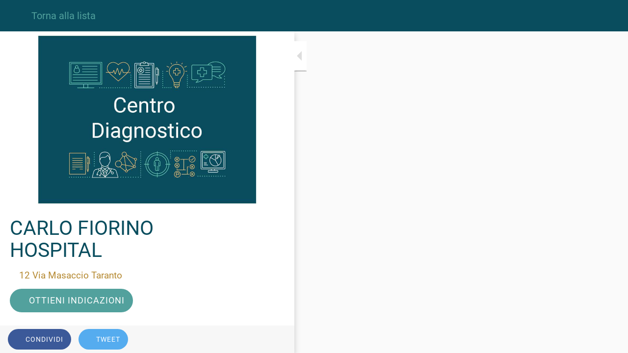

--- FILE ---
content_type: text/html; charset=utf-8
request_url: https://app.diagnostika.it/provincia-di-taranto/i/71178485/carlo-fiorino-hospital
body_size: 54631
content:
<!DOCTYPE html><html data-critters-container style="--visible-tabbar-height:0px;--visible-safe-area-inset-bottom:env(safe-area-inset-bottom);--visible-safe-header-inset-bottom:0px;--visible-toolbar-down-height:var(--toolbar-down-height);" lang="it"><head>
    <base href="/">
    <title>CARLO FIORINO HOSPITAL</title>
    <meta http-equiv="X-UA-Compatible" content="IE=edge">
    <meta http-equiv="Content-Type" content="text/html; Charset=UTF-8">
    <meta name="viewport" content="width=device-width, initial-scale=1.0, viewport-fit=cover">
    <meta name="msapplication-tap-highlight" content="no">
    <meta name="apple-mobile-web-app-capable" content="yes">
    <link rel="manifest" href="/front-assets/manifest.json">
    <link rel="preconnect" href="https://back.ww-cdn.com/" crossorigin>
    <link rel="preload" href="/apiv4/getSettings?platform=webapp" crossorigin as="fetch">
    <link rel="preload" href="/apiv3/getLanguage" crossorigin as="fetch">
    <script>window.gb = {storage: {}, user: {}, request: {}};</script>

    <style type="text/css">
        @font-face {font-family: "Roboto";font-display: swap;src: url("https://back.ww-cdn.com/assets/fonts/Roboto-Regular.woff2") format("woff2"), url("https://back.ww-cdn.com/assets/fonts/Roboto-Regular.ttf") format("truetype");}
        @font-face {font-family: "Material Icons";font-style: normal;font-weight: 400;src: url("https://back.ww-cdn.com/assets/fonts/MaterialIcons-Regular.woff2") format("woff2"), url("https://back.ww-cdn.com/assets/fonts/MaterialIcons-Regular.ttf") format("truetype");}
        .material-icons {font-family: 'Material Icons';font-weight: normal;font-style: normal;font-size: 24px;line-height: 1;letter-spacing: normal;text-transform: none;display: inline-block;white-space: nowrap;word-wrap: normal;direction: ltr;-webkit-font-feature-settings: 'liga';-webkit-font-smoothing: antialiased;}
    </style>
<style>html{line-height:1.15;-webkit-text-size-adjust:100%}body{margin:0}html{line-height:1.5;font-family:Roboto,sans-serif;font-weight:400;color:#000000de}@media only screen and (min-width: 0){html{font-size:14px}}@media only screen and (min-width: 1280px){html{font-size:14.5px}}@media only screen and (min-width: 1440px){html{font-size:15px}}html{--mat-option-selected-state-label-text-color:#3f51b5;--mat-option-label-text-color:rgba(0, 0, 0, .87);--mat-option-hover-state-layer-color:rgba(0, 0, 0, .04);--mat-option-focus-state-layer-color:rgba(0, 0, 0, .04);--mat-option-selected-state-layer-color:rgba(0, 0, 0, .04)}html{--mat-optgroup-label-text-color:rgba(0, 0, 0, .87)}html{--mat-option-label-text-font:Roboto, sans-serif;--mat-option-label-text-line-height:24px;--mat-option-label-text-size:16px;--mat-option-label-text-tracking:.03125em;--mat-option-label-text-weight:400}html{--mat-optgroup-label-text-font:Roboto, sans-serif;--mat-optgroup-label-text-line-height:24px;--mat-optgroup-label-text-size:16px;--mat-optgroup-label-text-tracking:.03125em;--mat-optgroup-label-text-weight:400}html{--mat-autocomplete-background-color:white}html{--mdc-checkbox-disabled-selected-icon-color:rgba(0, 0, 0, .38);--mdc-checkbox-disabled-unselected-icon-color:rgba(0, 0, 0, .38);--mdc-checkbox-selected-checkmark-color:#fff;--mdc-checkbox-selected-focus-icon-color:#ff4081;--mdc-checkbox-selected-hover-icon-color:#ff4081;--mdc-checkbox-selected-icon-color:#ff4081;--mdc-checkbox-selected-pressed-icon-color:#ff4081;--mdc-checkbox-unselected-focus-icon-color:#212121;--mdc-checkbox-unselected-hover-icon-color:#212121;--mdc-checkbox-unselected-icon-color:rgba(0, 0, 0, .54);--mdc-checkbox-unselected-pressed-icon-color:rgba(0, 0, 0, .54);--mdc-checkbox-selected-focus-state-layer-color:#ff4081;--mdc-checkbox-selected-hover-state-layer-color:#ff4081;--mdc-checkbox-selected-pressed-state-layer-color:#ff4081;--mdc-checkbox-unselected-focus-state-layer-color:black;--mdc-checkbox-unselected-hover-state-layer-color:black;--mdc-checkbox-unselected-pressed-state-layer-color:black}html{--mdc-checkbox-state-layer-size:40px}html{--mat-datepicker-calendar-date-selected-state-text-color:white;--mat-datepicker-calendar-date-selected-state-background-color:#3f51b5;--mat-datepicker-calendar-date-selected-disabled-state-background-color:rgba(63, 81, 181, .4);--mat-datepicker-calendar-date-today-selected-state-outline-color:white;--mat-datepicker-calendar-date-focus-state-background-color:rgba(63, 81, 181, .3);--mat-datepicker-calendar-date-hover-state-background-color:rgba(63, 81, 181, .3);--mat-datepicker-toggle-active-state-icon-color:#3f51b5;--mat-datepicker-calendar-date-in-range-state-background-color:rgba(63, 81, 181, .2);--mat-datepicker-calendar-date-in-comparison-range-state-background-color:rgba(249, 171, 0, .2);--mat-datepicker-calendar-date-in-overlap-range-state-background-color:#a8dab5;--mat-datepicker-calendar-date-in-overlap-range-selected-state-background-color:#46a35e;--mat-datepicker-toggle-icon-color:rgba(0, 0, 0, .54);--mat-datepicker-calendar-body-label-text-color:rgba(0, 0, 0, .54);--mat-datepicker-calendar-period-button-icon-color:rgba(0, 0, 0, .54);--mat-datepicker-calendar-navigation-button-icon-color:rgba(0, 0, 0, .54);--mat-datepicker-calendar-header-divider-color:rgba(0, 0, 0, .12);--mat-datepicker-calendar-header-text-color:rgba(0, 0, 0, .54);--mat-datepicker-calendar-date-today-outline-color:rgba(0, 0, 0, .38);--mat-datepicker-calendar-date-today-disabled-state-outline-color:rgba(0, 0, 0, .18);--mat-datepicker-calendar-date-text-color:rgba(0, 0, 0, .87);--mat-datepicker-calendar-date-outline-color:transparent;--mat-datepicker-calendar-date-disabled-state-text-color:rgba(0, 0, 0, .38);--mat-datepicker-calendar-date-preview-state-outline-color:rgba(0, 0, 0, .24);--mat-datepicker-range-input-separator-color:rgba(0, 0, 0, .87);--mat-datepicker-range-input-disabled-state-separator-color:rgba(0, 0, 0, .38);--mat-datepicker-range-input-disabled-state-text-color:rgba(0, 0, 0, .38);--mat-datepicker-calendar-container-background-color:white;--mat-datepicker-calendar-container-text-color:rgba(0, 0, 0, .87)}html{--mat-datepicker-calendar-text-font:Roboto, sans-serif;--mat-datepicker-calendar-text-size:13px;--mat-datepicker-calendar-body-label-text-size:14px;--mat-datepicker-calendar-body-label-text-weight:500;--mat-datepicker-calendar-period-button-text-size:14px;--mat-datepicker-calendar-period-button-text-weight:500;--mat-datepicker-calendar-header-text-size:11px;--mat-datepicker-calendar-header-text-weight:400}html{--mdc-filled-text-field-caret-color:#3f51b5;--mdc-filled-text-field-focus-active-indicator-color:#3f51b5;--mdc-filled-text-field-focus-label-text-color:rgba(63, 81, 181, .87);--mdc-filled-text-field-container-color:whitesmoke;--mdc-filled-text-field-disabled-container-color:#fafafa;--mdc-filled-text-field-label-text-color:rgba(0, 0, 0, .6);--mdc-filled-text-field-disabled-label-text-color:rgba(0, 0, 0, .38);--mdc-filled-text-field-input-text-color:rgba(0, 0, 0, .87);--mdc-filled-text-field-disabled-input-text-color:rgba(0, 0, 0, .38);--mdc-filled-text-field-input-text-placeholder-color:rgba(0, 0, 0, .6);--mdc-filled-text-field-error-focus-label-text-color:#f44336;--mdc-filled-text-field-error-label-text-color:#f44336;--mdc-filled-text-field-error-caret-color:#f44336;--mdc-filled-text-field-active-indicator-color:rgba(0, 0, 0, .42);--mdc-filled-text-field-disabled-active-indicator-color:rgba(0, 0, 0, .06);--mdc-filled-text-field-hover-active-indicator-color:rgba(0, 0, 0, .87);--mdc-filled-text-field-error-active-indicator-color:#f44336;--mdc-filled-text-field-error-focus-active-indicator-color:#f44336;--mdc-filled-text-field-error-hover-active-indicator-color:#f44336;--mdc-outlined-text-field-caret-color:#3f51b5;--mdc-outlined-text-field-focus-outline-color:#3f51b5;--mdc-outlined-text-field-focus-label-text-color:rgba(63, 81, 181, .87);--mdc-outlined-text-field-label-text-color:rgba(0, 0, 0, .6);--mdc-outlined-text-field-disabled-label-text-color:rgba(0, 0, 0, .38);--mdc-outlined-text-field-input-text-color:rgba(0, 0, 0, .87);--mdc-outlined-text-field-disabled-input-text-color:rgba(0, 0, 0, .38);--mdc-outlined-text-field-input-text-placeholder-color:rgba(0, 0, 0, .6);--mdc-outlined-text-field-error-caret-color:#f44336;--mdc-outlined-text-field-error-focus-label-text-color:#f44336;--mdc-outlined-text-field-error-label-text-color:#f44336;--mdc-outlined-text-field-outline-color:rgba(0, 0, 0, .38);--mdc-outlined-text-field-disabled-outline-color:rgba(0, 0, 0, .06);--mdc-outlined-text-field-hover-outline-color:rgba(0, 0, 0, .87);--mdc-outlined-text-field-error-focus-outline-color:#f44336;--mdc-outlined-text-field-error-hover-outline-color:#f44336;--mdc-outlined-text-field-error-outline-color:#f44336;--mat-form-field-disabled-input-text-placeholder-color:rgba(0, 0, 0, .38)}html{--mdc-filled-text-field-label-text-font:Roboto, sans-serif;--mdc-filled-text-field-label-text-size:16px;--mdc-filled-text-field-label-text-tracking:.03125em;--mdc-filled-text-field-label-text-weight:400;--mdc-outlined-text-field-label-text-font:Roboto, sans-serif;--mdc-outlined-text-field-label-text-size:16px;--mdc-outlined-text-field-label-text-tracking:.03125em;--mdc-outlined-text-field-label-text-weight:400;--mat-form-field-container-text-font:Roboto, sans-serif;--mat-form-field-container-text-line-height:24px;--mat-form-field-container-text-size:16px;--mat-form-field-container-text-tracking:.03125em;--mat-form-field-container-text-weight:400;--mat-form-field-outlined-label-text-populated-size:16px;--mat-form-field-subscript-text-font:Roboto, sans-serif;--mat-form-field-subscript-text-line-height:20px;--mat-form-field-subscript-text-size:12px;--mat-form-field-subscript-text-tracking:.0333333333em;--mat-form-field-subscript-text-weight:400}html{--mat-grid-list-tile-header-primary-text-size:14px;--mat-grid-list-tile-header-secondary-text-size:12px;--mat-grid-list-tile-footer-primary-text-size:14px;--mat-grid-list-tile-footer-secondary-text-size:12px}html{--mat-menu-item-label-text-color:rgba(0, 0, 0, .87);--mat-menu-item-icon-color:rgba(0, 0, 0, .87);--mat-menu-item-hover-state-layer-color:rgba(0, 0, 0, .04);--mat-menu-item-focus-state-layer-color:rgba(0, 0, 0, .04);--mat-menu-container-color:white}html{--mat-menu-item-label-text-font:Roboto, sans-serif;--mat-menu-item-label-text-size:16px;--mat-menu-item-label-text-tracking:.03125em;--mat-menu-item-label-text-line-height:24px;--mat-menu-item-label-text-weight:400}html{--mat-select-panel-background-color:white;--mat-select-enabled-trigger-text-color:rgba(0, 0, 0, .87);--mat-select-disabled-trigger-text-color:rgba(0, 0, 0, .38);--mat-select-placeholder-text-color:rgba(0, 0, 0, .6);--mat-select-enabled-arrow-color:rgba(0, 0, 0, .54);--mat-select-disabled-arrow-color:rgba(0, 0, 0, .38);--mat-select-focused-arrow-color:rgba(63, 81, 181, .87);--mat-select-invalid-arrow-color:rgba(244, 67, 54, .87)}html{--mat-select-trigger-text-font:Roboto, sans-serif;--mat-select-trigger-text-line-height:24px;--mat-select-trigger-text-size:16px;--mat-select-trigger-text-tracking:.03125em;--mat-select-trigger-text-weight:400}html{--mat-sidenav-container-divider-color:rgba(0, 0, 0, .12);--mat-sidenav-container-background-color:white;--mat-sidenav-container-text-color:rgba(0, 0, 0, .87);--mat-sidenav-content-background-color:#fafafa;--mat-sidenav-content-text-color:rgba(0, 0, 0, .87);--mat-sidenav-scrim-color:rgba(0, 0, 0, .6)}html{--mat-toolbar-container-background-color:whitesmoke;--mat-toolbar-container-text-color:rgba(0, 0, 0, .87)}html{--mat-toolbar-standard-height:64px;--mat-toolbar-mobile-height:56px}html{--mat-toolbar-title-text-font:Roboto, sans-serif;--mat-toolbar-title-text-line-height:32px;--mat-toolbar-title-text-size:20px;--mat-toolbar-title-text-tracking:.0125em;--mat-toolbar-title-text-weight:500}html{--mat-bottom-sheet-container-text-color:rgba(0, 0, 0, .87);--mat-bottom-sheet-container-background-color:white}html{--mat-bottom-sheet-container-text-font:Roboto, sans-serif;--mat-bottom-sheet-container-text-line-height:20px;--mat-bottom-sheet-container-text-size:14px;--mat-bottom-sheet-container-text-tracking:.0178571429em;--mat-bottom-sheet-container-text-weight:400}:root{--gbuigrid-gutter:16px}@media only screen and (orientation: portrait) and (min-width: 600px) and (max-width: 1024px),only screen and (orientation: landscape) and (min-width: 960px) and (max-width: 1279px){:root{--gbuigrid-gutter:20px}}@media only screen and (orientation: portrait) and (min-width: 1025px) and (max-width: 1919px),only screen and (orientation: landscape) and (min-width: 1280px) and (max-width: 1919px){:root{--gbuigrid-gutter:28px}}@media only screen and (min-width: 1920px){:root{--gbuigrid-gutter:28px}}:root{--floating-tabbar-height:81px;--tabbar-height:65px;--miniplayer-height:56px;--categories-pager-height:48px;--categories-pager-height-mobile:24px;--toolbar-down-height:56px;--toolbar-down-height-mobile:48px;--detail-swipe-pager-height:18px;--safe-header-inset-bottom:64px;--safe-area-inset-top:env(safe-area-inset-top);--visible-tabbar-height:0px;--visible-miniplayer-height:0px;--visible-categories-pager-height:0px;--visible-toolbar-down-height:0px;--visible-safe-area-inset-bottom:0px;--visible-detail-swipe-pager-height:0px;--visible-safe-header-inset-bottom:var(--safe-header-inset-bottom);--visible-ad-banner-height:0px;--visible-footer-elements-spacing:0px;--footer-height:calc( var(--visible-tabbar-height) + var(--visible-miniplayer-height) + var(--visible-categories-pager-height) + var(--visible-toolbar-down-height) + env(safe-area-inset-bottom) + var(--visible-detail-swipe-pager-height) + var(--visible-ad-banner-height) + var(--visible-footer-elements-spacing) );--rc-gradient-start-color:rgba(255, 255, 255, 0);--rc-obstrusive-bgcolor:0, 0, 0;--rc-obstrusive-opacity:1;--rc-radius:0;--ps-font-desktop:0px;--ps-font-tablet:0px;--ps-font-mobile:0px}@media only screen and (orientation: portrait) and (max-width: 599px),only screen and (orientation: landscape) and (max-width: 959px){:root{--safe-header-inset-bottom:56px}}:root{--vh:1vh}html,body{height:100vh;width:100vw}html{box-sizing:border-box}*,*:before,*:after{box-sizing:inherit;-webkit-tap-highlight-color:transparent}body{font-family:Roboto,Helvetica,Arial,sans-serif;-webkit-font-smoothing:antialiased;-moz-osx-font-smoothing:grayscale;-ms-overflow-style:-ms-autohiding-scrollbar;overflow-x:hidden}@media only screen and (min-width: 0){body{font-size:15px}}@media only screen and (min-width: 960px){body{font-size:15.5px}}@media only screen and (min-width: 1280px){body{font-size:16px}}*{word-wrap:break-word;touch-action:manipulation}</style><style>html{line-height:1.15;-webkit-text-size-adjust:100%}body{margin:0}h1{font-size:2em;margin:.67em 0}a{background-color:transparent}strong{font-weight:bolder}img{border-style:none}button{font-family:inherit;font-size:100%;line-height:1.15;margin:0}button{overflow:visible}button{text-transform:none}button{-webkit-appearance:button}button::-moz-focus-inner{border-style:none;padding:0}button:-moz-focusring{outline:1px dotted ButtonText}a{text-decoration:none}html{line-height:1.5;font-family:Roboto,sans-serif;font-weight:400;color:#000000de}@media only screen and (min-width: 0){html{font-size:14px}}@media only screen and (min-width: 1280px){html{font-size:14.5px}}@media only screen and (min-width: 1440px){html{font-size:15px}}h1,h3{font-weight:400;line-height:1.1}h1{font-size:4.2rem;line-height:110%;margin:2.1rem 0 1.68rem}h3{font-size:2.92rem;line-height:110%;margin:1.46rem 0 1.168rem}strong{font-weight:500}i{line-height:inherit}.mat-ripple{overflow:hidden;position:relative}.mat-ripple:not(:empty){transform:translateZ(0)}.mat-mdc-focus-indicator{position:relative}.mat-mdc-focus-indicator:before{inset:0;position:absolute;box-sizing:border-box;pointer-events:none;display:var(--mat-mdc-focus-indicator-display, none);border:var(--mat-mdc-focus-indicator-border-width, 3px) var(--mat-mdc-focus-indicator-border-style, solid) var(--mat-mdc-focus-indicator-border-color, transparent);border-radius:var(--mat-mdc-focus-indicator-border-radius, 4px)}.mat-mdc-focus-indicator:focus:before{content:""}html{--mat-option-selected-state-label-text-color:#3f51b5;--mat-option-label-text-color:rgba(0, 0, 0, .87);--mat-option-hover-state-layer-color:rgba(0, 0, 0, .04);--mat-option-focus-state-layer-color:rgba(0, 0, 0, .04);--mat-option-selected-state-layer-color:rgba(0, 0, 0, .04)}html{--mat-optgroup-label-text-color:rgba(0, 0, 0, .87)}.mat-elevation-z2{box-shadow:0 3px 1px -2px #0003,0 2px 2px #00000024,0 1px 5px #0000001f}html{--mat-option-label-text-font:Roboto, sans-serif;--mat-option-label-text-line-height:24px;--mat-option-label-text-size:16px;--mat-option-label-text-tracking:.03125em;--mat-option-label-text-weight:400}html{--mat-optgroup-label-text-font:Roboto, sans-serif;--mat-optgroup-label-text-line-height:24px;--mat-optgroup-label-text-size:16px;--mat-optgroup-label-text-tracking:.03125em;--mat-optgroup-label-text-weight:400}html{--mat-autocomplete-background-color:white}html{--mdc-checkbox-disabled-selected-icon-color:rgba(0, 0, 0, .38);--mdc-checkbox-disabled-unselected-icon-color:rgba(0, 0, 0, .38);--mdc-checkbox-selected-checkmark-color:#fff;--mdc-checkbox-selected-focus-icon-color:#ff4081;--mdc-checkbox-selected-hover-icon-color:#ff4081;--mdc-checkbox-selected-icon-color:#ff4081;--mdc-checkbox-selected-pressed-icon-color:#ff4081;--mdc-checkbox-unselected-focus-icon-color:#212121;--mdc-checkbox-unselected-hover-icon-color:#212121;--mdc-checkbox-unselected-icon-color:rgba(0, 0, 0, .54);--mdc-checkbox-unselected-pressed-icon-color:rgba(0, 0, 0, .54);--mdc-checkbox-selected-focus-state-layer-color:#ff4081;--mdc-checkbox-selected-hover-state-layer-color:#ff4081;--mdc-checkbox-selected-pressed-state-layer-color:#ff4081;--mdc-checkbox-unselected-focus-state-layer-color:black;--mdc-checkbox-unselected-hover-state-layer-color:black;--mdc-checkbox-unselected-pressed-state-layer-color:black}html{--mdc-checkbox-state-layer-size:40px}html{--mat-datepicker-calendar-date-selected-state-text-color:white;--mat-datepicker-calendar-date-selected-state-background-color:#3f51b5;--mat-datepicker-calendar-date-selected-disabled-state-background-color:rgba(63, 81, 181, .4);--mat-datepicker-calendar-date-today-selected-state-outline-color:white;--mat-datepicker-calendar-date-focus-state-background-color:rgba(63, 81, 181, .3);--mat-datepicker-calendar-date-hover-state-background-color:rgba(63, 81, 181, .3);--mat-datepicker-toggle-active-state-icon-color:#3f51b5;--mat-datepicker-calendar-date-in-range-state-background-color:rgba(63, 81, 181, .2);--mat-datepicker-calendar-date-in-comparison-range-state-background-color:rgba(249, 171, 0, .2);--mat-datepicker-calendar-date-in-overlap-range-state-background-color:#a8dab5;--mat-datepicker-calendar-date-in-overlap-range-selected-state-background-color:#46a35e;--mat-datepicker-toggle-icon-color:rgba(0, 0, 0, .54);--mat-datepicker-calendar-body-label-text-color:rgba(0, 0, 0, .54);--mat-datepicker-calendar-period-button-icon-color:rgba(0, 0, 0, .54);--mat-datepicker-calendar-navigation-button-icon-color:rgba(0, 0, 0, .54);--mat-datepicker-calendar-header-divider-color:rgba(0, 0, 0, .12);--mat-datepicker-calendar-header-text-color:rgba(0, 0, 0, .54);--mat-datepicker-calendar-date-today-outline-color:rgba(0, 0, 0, .38);--mat-datepicker-calendar-date-today-disabled-state-outline-color:rgba(0, 0, 0, .18);--mat-datepicker-calendar-date-text-color:rgba(0, 0, 0, .87);--mat-datepicker-calendar-date-outline-color:transparent;--mat-datepicker-calendar-date-disabled-state-text-color:rgba(0, 0, 0, .38);--mat-datepicker-calendar-date-preview-state-outline-color:rgba(0, 0, 0, .24);--mat-datepicker-range-input-separator-color:rgba(0, 0, 0, .87);--mat-datepicker-range-input-disabled-state-separator-color:rgba(0, 0, 0, .38);--mat-datepicker-range-input-disabled-state-text-color:rgba(0, 0, 0, .38);--mat-datepicker-calendar-container-background-color:white;--mat-datepicker-calendar-container-text-color:rgba(0, 0, 0, .87)}html{--mat-datepicker-calendar-text-font:Roboto, sans-serif;--mat-datepicker-calendar-text-size:13px;--mat-datepicker-calendar-body-label-text-size:14px;--mat-datepicker-calendar-body-label-text-weight:500;--mat-datepicker-calendar-period-button-text-size:14px;--mat-datepicker-calendar-period-button-text-weight:500;--mat-datepicker-calendar-header-text-size:11px;--mat-datepicker-calendar-header-text-weight:400}html{--mdc-filled-text-field-caret-color:#3f51b5;--mdc-filled-text-field-focus-active-indicator-color:#3f51b5;--mdc-filled-text-field-focus-label-text-color:rgba(63, 81, 181, .87);--mdc-filled-text-field-container-color:whitesmoke;--mdc-filled-text-field-disabled-container-color:#fafafa;--mdc-filled-text-field-label-text-color:rgba(0, 0, 0, .6);--mdc-filled-text-field-disabled-label-text-color:rgba(0, 0, 0, .38);--mdc-filled-text-field-input-text-color:rgba(0, 0, 0, .87);--mdc-filled-text-field-disabled-input-text-color:rgba(0, 0, 0, .38);--mdc-filled-text-field-input-text-placeholder-color:rgba(0, 0, 0, .6);--mdc-filled-text-field-error-focus-label-text-color:#f44336;--mdc-filled-text-field-error-label-text-color:#f44336;--mdc-filled-text-field-error-caret-color:#f44336;--mdc-filled-text-field-active-indicator-color:rgba(0, 0, 0, .42);--mdc-filled-text-field-disabled-active-indicator-color:rgba(0, 0, 0, .06);--mdc-filled-text-field-hover-active-indicator-color:rgba(0, 0, 0, .87);--mdc-filled-text-field-error-active-indicator-color:#f44336;--mdc-filled-text-field-error-focus-active-indicator-color:#f44336;--mdc-filled-text-field-error-hover-active-indicator-color:#f44336;--mdc-outlined-text-field-caret-color:#3f51b5;--mdc-outlined-text-field-focus-outline-color:#3f51b5;--mdc-outlined-text-field-focus-label-text-color:rgba(63, 81, 181, .87);--mdc-outlined-text-field-label-text-color:rgba(0, 0, 0, .6);--mdc-outlined-text-field-disabled-label-text-color:rgba(0, 0, 0, .38);--mdc-outlined-text-field-input-text-color:rgba(0, 0, 0, .87);--mdc-outlined-text-field-disabled-input-text-color:rgba(0, 0, 0, .38);--mdc-outlined-text-field-input-text-placeholder-color:rgba(0, 0, 0, .6);--mdc-outlined-text-field-error-caret-color:#f44336;--mdc-outlined-text-field-error-focus-label-text-color:#f44336;--mdc-outlined-text-field-error-label-text-color:#f44336;--mdc-outlined-text-field-outline-color:rgba(0, 0, 0, .38);--mdc-outlined-text-field-disabled-outline-color:rgba(0, 0, 0, .06);--mdc-outlined-text-field-hover-outline-color:rgba(0, 0, 0, .87);--mdc-outlined-text-field-error-focus-outline-color:#f44336;--mdc-outlined-text-field-error-hover-outline-color:#f44336;--mdc-outlined-text-field-error-outline-color:#f44336;--mat-form-field-disabled-input-text-placeholder-color:rgba(0, 0, 0, .38)}html{--mdc-filled-text-field-label-text-font:Roboto, sans-serif;--mdc-filled-text-field-label-text-size:16px;--mdc-filled-text-field-label-text-tracking:.03125em;--mdc-filled-text-field-label-text-weight:400;--mdc-outlined-text-field-label-text-font:Roboto, sans-serif;--mdc-outlined-text-field-label-text-size:16px;--mdc-outlined-text-field-label-text-tracking:.03125em;--mdc-outlined-text-field-label-text-weight:400;--mat-form-field-container-text-font:Roboto, sans-serif;--mat-form-field-container-text-line-height:24px;--mat-form-field-container-text-size:16px;--mat-form-field-container-text-tracking:.03125em;--mat-form-field-container-text-weight:400;--mat-form-field-outlined-label-text-populated-size:16px;--mat-form-field-subscript-text-font:Roboto, sans-serif;--mat-form-field-subscript-text-line-height:20px;--mat-form-field-subscript-text-size:12px;--mat-form-field-subscript-text-tracking:.0333333333em;--mat-form-field-subscript-text-weight:400}html{--mat-grid-list-tile-header-primary-text-size:14px;--mat-grid-list-tile-header-secondary-text-size:12px;--mat-grid-list-tile-footer-primary-text-size:14px;--mat-grid-list-tile-footer-secondary-text-size:12px}html{--mat-menu-item-label-text-color:rgba(0, 0, 0, .87);--mat-menu-item-icon-color:rgba(0, 0, 0, .87);--mat-menu-item-hover-state-layer-color:rgba(0, 0, 0, .04);--mat-menu-item-focus-state-layer-color:rgba(0, 0, 0, .04);--mat-menu-container-color:white}html{--mat-menu-item-label-text-font:Roboto, sans-serif;--mat-menu-item-label-text-size:16px;--mat-menu-item-label-text-tracking:.03125em;--mat-menu-item-label-text-line-height:24px;--mat-menu-item-label-text-weight:400}html{--mat-select-panel-background-color:white;--mat-select-enabled-trigger-text-color:rgba(0, 0, 0, .87);--mat-select-disabled-trigger-text-color:rgba(0, 0, 0, .38);--mat-select-placeholder-text-color:rgba(0, 0, 0, .6);--mat-select-enabled-arrow-color:rgba(0, 0, 0, .54);--mat-select-disabled-arrow-color:rgba(0, 0, 0, .38);--mat-select-focused-arrow-color:rgba(63, 81, 181, .87);--mat-select-invalid-arrow-color:rgba(244, 67, 54, .87)}html{--mat-select-trigger-text-font:Roboto, sans-serif;--mat-select-trigger-text-line-height:24px;--mat-select-trigger-text-size:16px;--mat-select-trigger-text-tracking:.03125em;--mat-select-trigger-text-weight:400}html{--mat-sidenav-container-divider-color:rgba(0, 0, 0, .12);--mat-sidenav-container-background-color:white;--mat-sidenav-container-text-color:rgba(0, 0, 0, .87);--mat-sidenav-content-background-color:#fafafa;--mat-sidenav-content-text-color:rgba(0, 0, 0, .87);--mat-sidenav-scrim-color:rgba(0, 0, 0, .6)}html{--mat-toolbar-container-background-color:whitesmoke;--mat-toolbar-container-text-color:rgba(0, 0, 0, .87)}html{--mat-toolbar-standard-height:64px;--mat-toolbar-mobile-height:56px}html{--mat-toolbar-title-text-font:Roboto, sans-serif;--mat-toolbar-title-text-line-height:32px;--mat-toolbar-title-text-size:20px;--mat-toolbar-title-text-tracking:.0125em;--mat-toolbar-title-text-weight:500}html{--mat-bottom-sheet-container-text-color:rgba(0, 0, 0, .87);--mat-bottom-sheet-container-background-color:white}html{--mat-bottom-sheet-container-text-font:Roboto, sans-serif;--mat-bottom-sheet-container-text-line-height:20px;--mat-bottom-sheet-container-text-size:14px;--mat-bottom-sheet-container-text-tracking:.0178571429em;--mat-bottom-sheet-container-text-weight:400}.gbui-icon{background-repeat:no-repeat;background-size:contain;background-position:center center;font-size:24px;width:inherit;height:inherit;display:inline-block;color:inherit}.gbui-icon-button{padding:0;border:none;background-color:initial;cursor:pointer;color:inherit}:root{--gbuigrid-gutter:16px}@media only screen and (orientation: portrait) and (min-width: 600px) and (max-width: 1024px),only screen and (orientation: landscape) and (min-width: 960px) and (max-width: 1279px){:root{--gbuigrid-gutter:20px}}@media only screen and (orientation: portrait) and (min-width: 1025px) and (max-width: 1919px),only screen and (orientation: landscape) and (min-width: 1280px) and (max-width: 1919px){:root{--gbuigrid-gutter:28px}}@media only screen and (min-width: 1920px){:root{--gbuigrid-gutter:28px}}.cdk-visually-hidden{border:0;clip:rect(0 0 0 0);height:1px;margin:-1px;overflow:hidden;padding:0;position:absolute;width:1px;white-space:nowrap;outline:0;-webkit-appearance:none;-moz-appearance:none;left:0}[gbIcon]{background:transparent center center no-repeat;background-size:cover;border:none;line-height:1}:root{--floating-tabbar-height:81px;--tabbar-height:65px;--miniplayer-height:56px;--categories-pager-height:48px;--categories-pager-height-mobile:24px;--toolbar-down-height:56px;--toolbar-down-height-mobile:48px;--detail-swipe-pager-height:18px;--safe-header-inset-bottom:64px;--safe-area-inset-top:env(safe-area-inset-top);--visible-tabbar-height:0px;--visible-miniplayer-height:0px;--visible-categories-pager-height:0px;--visible-toolbar-down-height:0px;--visible-safe-area-inset-bottom:0px;--visible-detail-swipe-pager-height:0px;--visible-safe-header-inset-bottom:var(--safe-header-inset-bottom);--visible-ad-banner-height:0px;--visible-footer-elements-spacing:0px;--footer-height:calc( var(--visible-tabbar-height) + var(--visible-miniplayer-height) + var(--visible-categories-pager-height) + var(--visible-toolbar-down-height) + env(safe-area-inset-bottom) + var(--visible-detail-swipe-pager-height) + var(--visible-ad-banner-height) + var(--visible-footer-elements-spacing) );--rc-gradient-start-color:rgba(255, 255, 255, 0);--rc-obstrusive-bgcolor:0, 0, 0;--rc-obstrusive-opacity:1;--rc-radius:0;--ps-font-desktop:0px;--ps-font-tablet:0px;--ps-font-mobile:0px}@media only screen and (orientation: portrait) and (max-width: 599px),only screen and (orientation: landscape) and (max-width: 959px){:root{--safe-header-inset-bottom:56px}}:root{--vh:1vh}html,body{height:100vh;width:100vw}html{box-sizing:border-box}*,*:before,*:after{box-sizing:inherit;-webkit-tap-highlight-color:transparent}body{font-family:Roboto,Helvetica,Arial,sans-serif;-webkit-font-smoothing:antialiased;-moz-osx-font-smoothing:grayscale;-ms-overflow-style:-ms-autohiding-scrollbar;overflow-x:hidden}@media only screen and (min-width: 0){body{font-size:15px}}@media only screen and (min-width: 960px){body{font-size:15.5px}}@media only screen and (min-width: 1280px){body{font-size:16px}}*{word-wrap:break-word;touch-action:manipulation}ul{margin:0}ul:not(.browser-default){padding-left:0;padding-right:0;list-style-type:none}ul:not(.browser-default) li{list-style-type:none}img{max-width:100%}strong{font-weight:700}.clear{clear:both}.icon{background:none;border:none;padding:0}button.mdc-icon-button{padding:0}.mat-drawer-container{background-color:initial}.mat-toolbar{line-height:initial}.mat-toolbar{background-color:transparent}[gbIcon].svg>svg,[gbIcon].svg>svg *{fill:unset!important;width:inherit!important;height:inherit!important}.gbiconv1,.gbiconv2{line-height:110%!important}</style><link rel="stylesheet" href="https://back.ww-cdn.com/superstatic/front-res/3235698/front-css/styles.357f7f699d889136.css" media="print" onload="this.media='all'"><noscript><link rel="stylesheet" href="front-css/styles.357f7f699d889136.css"></noscript><style ng-app-id="gb-app">mat-sidenav-container.hide-backdrop[_ngcontent-gb-app-c2312368271]{background-color:initial}mat-sidenav-container.hide-backdrop[_ngcontent-gb-app-c2312368271]    >.mat-drawer-backdrop{opacity:0}mat-sidenav-container[_ngcontent-gb-app-c2312368271]    {height:100%;overflow:initial}.open[_nghost-gb-app-c2312368271]   mat-sidenav-container[_ngcontent-gb-app-c2312368271]    {z-index:1300}mat-sidenav-container[_ngcontent-gb-app-c2312368271]     .mat-drawer-backdrop{position:fixed}mat-sidenav-container[_ngcontent-gb-app-c2312368271]     mat-sidenav-content{overflow:initial}mat-sidenav[_ngcontent-gb-app-c2312368271]{height:100%;min-width:0}gb-root-tabbar[_nghost-gb-app-c2312368271]   mat-sidenav.mat-drawer[_ngcontent-gb-app-c2312368271], gb-root-tabbar   [_nghost-gb-app-c2312368271]   mat-sidenav.mat-drawer[_ngcontent-gb-app-c2312368271], gb-root-floating-tabbar[_nghost-gb-app-c2312368271]   mat-sidenav.mat-drawer[_ngcontent-gb-app-c2312368271], gb-root-floating-tabbar   [_nghost-gb-app-c2312368271]   mat-sidenav.mat-drawer[_ngcontent-gb-app-c2312368271]{background-color:transparent}gb-root-tabbar[_nghost-gb-app-c2312368271]   mat-sidenav.mat-drawer[_ngcontent-gb-app-c2312368271]   a[_ngcontent-gb-app-c2312368271], gb-root-tabbar   [_nghost-gb-app-c2312368271]   mat-sidenav.mat-drawer[_ngcontent-gb-app-c2312368271]   a[_ngcontent-gb-app-c2312368271], gb-root-floating-tabbar[_nghost-gb-app-c2312368271]   mat-sidenav.mat-drawer[_ngcontent-gb-app-c2312368271]   a[_ngcontent-gb-app-c2312368271], gb-root-floating-tabbar   [_nghost-gb-app-c2312368271]   mat-sidenav.mat-drawer[_ngcontent-gb-app-c2312368271]   a[_ngcontent-gb-app-c2312368271], gb-root-tabbar[_nghost-gb-app-c2312368271]   mat-sidenav.mat-drawer[_ngcontent-gb-app-c2312368271]   button[_ngcontent-gb-app-c2312368271], gb-root-tabbar   [_nghost-gb-app-c2312368271]   mat-sidenav.mat-drawer[_ngcontent-gb-app-c2312368271]   button[_ngcontent-gb-app-c2312368271], gb-root-floating-tabbar[_nghost-gb-app-c2312368271]   mat-sidenav.mat-drawer[_ngcontent-gb-app-c2312368271]   button[_ngcontent-gb-app-c2312368271], gb-root-floating-tabbar   [_nghost-gb-app-c2312368271]   mat-sidenav.mat-drawer[_ngcontent-gb-app-c2312368271]   button[_ngcontent-gb-app-c2312368271]{outline:none}.no-bg[_nghost-gb-app-c2312368271]   mat-sidenav[_ngcontent-gb-app-c2312368271]{box-shadow:none;background-color:transparent}@media only screen and (orientation: portrait) and (max-width: 599px),only screen and (orientation: landscape) and (max-width: 959px){gb-root-tabbar[_nghost-gb-app-c2312368271]   mat-sidenav.mat-drawer[_ngcontent-gb-app-c2312368271], gb-root-tabbar   [_nghost-gb-app-c2312368271]   mat-sidenav.mat-drawer[_ngcontent-gb-app-c2312368271]{height:calc(100% - 66px);height:calc(100% - 66px - env(safe-area-inset-bottom));box-shadow:none!important;transition:none!important}gb-root-tabbar[_nghost-gb-app-c2312368271]   mat-sidenav-container[_ngcontent-gb-app-c2312368271]     .mat-drawer-backdrop, gb-root-tabbar   [_nghost-gb-app-c2312368271]   mat-sidenav-container[_ngcontent-gb-app-c2312368271]     .mat-drawer-backdrop{bottom:66px;bottom:calc(66px + env(safe-area-inset-bottom))}}</style><style ng-app-id="gb-app">.mat-drawer-container{position:relative;z-index:1;color:var(--mat-sidenav-content-text-color);background-color:var(--mat-sidenav-content-background-color);box-sizing:border-box;-webkit-overflow-scrolling:touch;display:block;overflow:hidden}.mat-drawer-container[fullscreen]{top:0;left:0;right:0;bottom:0;position:absolute}.mat-drawer-container[fullscreen].mat-drawer-container-has-open{overflow:hidden}.mat-drawer-container.mat-drawer-container-explicit-backdrop .mat-drawer-side{z-index:3}.mat-drawer-container.ng-animate-disabled .mat-drawer-backdrop,.mat-drawer-container.ng-animate-disabled .mat-drawer-content,.ng-animate-disabled .mat-drawer-container .mat-drawer-backdrop,.ng-animate-disabled .mat-drawer-container .mat-drawer-content{transition:none}.mat-drawer-backdrop{top:0;left:0;right:0;bottom:0;position:absolute;display:block;z-index:3;visibility:hidden}.mat-drawer-backdrop.mat-drawer-shown{visibility:visible;background-color:var(--mat-sidenav-scrim-color)}.mat-drawer-transition .mat-drawer-backdrop{transition-duration:400ms;transition-timing-function:cubic-bezier(0.25, 0.8, 0.25, 1);transition-property:background-color,visibility}.cdk-high-contrast-active .mat-drawer-backdrop{opacity:.5}.mat-drawer-content{position:relative;z-index:1;display:block;height:100%;overflow:auto}.mat-drawer-transition .mat-drawer-content{transition-duration:400ms;transition-timing-function:cubic-bezier(0.25, 0.8, 0.25, 1);transition-property:transform,margin-left,margin-right}.mat-drawer{box-shadow:0px 8px 10px -5px rgba(0, 0, 0, 0.2), 0px 16px 24px 2px rgba(0, 0, 0, 0.14), 0px 6px 30px 5px rgba(0, 0, 0, 0.12);position:relative;z-index:4;--mat-sidenav-container-shape:0;color:var(--mat-sidenav-container-text-color);background-color:var(--mat-sidenav-container-background-color);border-top-right-radius:var(--mat-sidenav-container-shape);border-bottom-right-radius:var(--mat-sidenav-container-shape);display:block;position:absolute;top:0;bottom:0;z-index:3;outline:0;box-sizing:border-box;overflow-y:auto;transform:translate3d(-100%, 0, 0)}.cdk-high-contrast-active .mat-drawer,.cdk-high-contrast-active [dir=rtl] .mat-drawer.mat-drawer-end{border-right:solid 1px currentColor}.cdk-high-contrast-active [dir=rtl] .mat-drawer,.cdk-high-contrast-active .mat-drawer.mat-drawer-end{border-left:solid 1px currentColor;border-right:none}.mat-drawer.mat-drawer-side{z-index:2}.mat-drawer.mat-drawer-end{right:0;transform:translate3d(100%, 0, 0);border-top-left-radius:var(--mat-sidenav-container-shape);border-bottom-left-radius:var(--mat-sidenav-container-shape);border-top-right-radius:0;border-bottom-right-radius:0}[dir=rtl] .mat-drawer{border-top-left-radius:var(--mat-sidenav-container-shape);border-bottom-left-radius:var(--mat-sidenav-container-shape);border-top-right-radius:0;border-bottom-right-radius:0;transform:translate3d(100%, 0, 0)}[dir=rtl] .mat-drawer.mat-drawer-end{border-top-right-radius:var(--mat-sidenav-container-shape);border-bottom-right-radius:var(--mat-sidenav-container-shape);border-top-left-radius:0;border-bottom-left-radius:0;left:0;right:auto;transform:translate3d(-100%, 0, 0)}.mat-drawer[style*="visibility: hidden"]{display:none}.mat-drawer-side{box-shadow:none;border-right-color:var(--mat-sidenav-container-divider-color);border-right-width:1px;border-right-style:solid}.mat-drawer-side.mat-drawer-end{border-left-color:var(--mat-sidenav-container-divider-color);border-left-width:1px;border-left-style:solid;border-right:none}[dir=rtl] .mat-drawer-side{border-left-color:var(--mat-sidenav-container-divider-color);border-left-width:1px;border-left-style:solid;border-right:none}[dir=rtl] .mat-drawer-side.mat-drawer-end{border-right-color:var(--mat-sidenav-container-divider-color);border-right-width:1px;border-right-style:solid;border-left:none}.mat-drawer-inner-container{width:100%;height:100%;overflow:auto;-webkit-overflow-scrolling:touch}.mat-sidenav-fixed{position:fixed}</style><style ng-app-id="gb-app">[_nghost-gb-app-c3262303171]{display:flex;flex:1 0 auto;height:100%;flex-direction:column}.shell-container[_ngcontent-gb-app-c3262303171]{display:flex;flex-direction:column;flex:1 0 auto;width:100%}.shell-loader[_ngcontent-gb-app-c3262303171]{position:relative;margin:auto;height:30px;width:205px}.shell-loader-bullet[_ngcontent-gb-app-c3262303171]{position:absolute;top:0;width:30px;height:30px;border-radius:15px;transform:scale(.3);animation-name:_ngcontent-gb-app-c3262303171_shell-bullet;animation-direction:normal;animation-iteration-count:infinite;animation-duration:1.2s}.shell-loader-bullet-0[_ngcontent-gb-app-c3262303171]{left:0;animation-delay:0ms}.shell-loader-bullet-1[_ngcontent-gb-app-c3262303171]{left:35px;animation-delay:.2s}.shell-loader-bullet-2[_ngcontent-gb-app-c3262303171]{left:70px;animation-delay:.4s}.shell-loader-bullet-3[_ngcontent-gb-app-c3262303171]{left:105px;animation-delay:.6s}.shell-loader-bullet-4[_ngcontent-gb-app-c3262303171]{left:140px;animation-delay:.8s}.shell-loader-bullet-5[_ngcontent-gb-app-c3262303171]{left:175px;animation-delay:1s}@keyframes _ngcontent-gb-app-c3262303171_shell-bullet{0%{transform:scale(1)}to{transform:scale(.3);background-color:transparent}}</style><style ng-app-id="gb-app">[_nghost-gb-app-c3397550978]{display:flex;flex-direction:column;min-height:100%;padding-bottom:var(--footer-height)}.content[_ngcontent-gb-app-c3397550978]{flex:1 0 auto;position:relative;display:flex;flex-direction:column;z-index:0}gb-categories.bottom[_ngcontent-gb-app-c3397550978]{position:fixed;bottom:calc(var(--footer-height) - var(--visible-categories-pager-height));width:100%;z-index:1050}.pager-space[_ngcontent-gb-app-c3397550978]{display:block;height:48px;flex-shrink:0}@media only screen and (orientation: portrait) and (max-width: 1024px),only screen and (orientation: landscape) and (max-width: 1279px){.pager-space[_ngcontent-gb-app-c3397550978]{height:24px}}</style><style ng-app-id="gb-app">[_nghost-gb-app-c3594589670]{display:flex;justify-content:center;align-items:center;flex:1;height:100%;overflow:hidden}.align-left[_nghost-gb-app-c3594589670]{justify-content:flex-start}.align-left[_nghost-gb-app-c3594589670]   h1[_ngcontent-gb-app-c3594589670], .align-left[_nghost-gb-app-c3594589670] > a[_ngcontent-gb-app-c3594589670]{width:100%}.item-title-displayed[_nghost-gb-app-c3594589670]{justify-content:flex-start}.item-title-displayed[_nghost-gb-app-c3594589670]   .title-content[_ngcontent-gb-app-c3594589670]{width:100%;display:flex;flex-direction:column;justify-content:center}.item-title-displayed[_nghost-gb-app-c3594589670]   .title-text[_ngcontent-gb-app-c3594589670]{font-size:20px!important}.navbar.small[_nghost-gb-app-c3594589670] -no-combinator[_nghost-gb-app-c3594589670]:not(.item-title-displayed):not(.align-left)   .wrapper[_ngcontent-gb-app-c3594589670], .navbar.small   [_nghost-gb-app-c3594589670]:not(.item-title-displayed):not(.align-left)   .wrapper[_ngcontent-gb-app-c3594589670], .navbar.resizing.ready[_nghost-gb-app-c3594589670]:not(.item-title-displayed):not(.align-left)   .wrapper[_ngcontent-gb-app-c3594589670], .navbar.resizing.ready   [_nghost-gb-app-c3594589670]:not(.item-title-displayed):not(.align-left)   .wrapper[_ngcontent-gb-app-c3594589670]{justify-content:center}.navbar.small[_nghost-gb-app-c3594589670] -no-combinator[_nghost-gb-app-c3594589670]:not(.item-title-displayed):not(.align-left).shrink-2, .navbar.small   [_nghost-gb-app-c3594589670]:not(.item-title-displayed):not(.align-left).shrink-2, .navbar.resizing.ready[_nghost-gb-app-c3594589670]:not(.item-title-displayed):not(.align-left).shrink-2, .navbar.resizing.ready   [_nghost-gb-app-c3594589670]:not(.item-title-displayed):not(.align-left).shrink-2, .navbar.small[_nghost-gb-app-c3594589670] -no-combinator[_nghost-gb-app-c3594589670]:not(.item-title-displayed):not(.align-left).shrink-1, .navbar.small   [_nghost-gb-app-c3594589670]:not(.item-title-displayed):not(.align-left).shrink-1, .navbar.resizing.ready[_nghost-gb-app-c3594589670]:not(.item-title-displayed):not(.align-left).shrink-1, .navbar.resizing.ready   [_nghost-gb-app-c3594589670]:not(.item-title-displayed):not(.align-left).shrink-1{position:absolute;width:100%;height:calc(100% - 8px);top:4px;left:0}.navbar.small[_nghost-gb-app-c3594589670] -no-combinator[_nghost-gb-app-c3594589670]:not(.item-title-displayed):not(.align-left).shrink-2   .wrapper[_ngcontent-gb-app-c3594589670], .navbar.small   [_nghost-gb-app-c3594589670]:not(.item-title-displayed):not(.align-left).shrink-2   .wrapper[_ngcontent-gb-app-c3594589670], .navbar.resizing.ready[_nghost-gb-app-c3594589670]:not(.item-title-displayed):not(.align-left).shrink-2   .wrapper[_ngcontent-gb-app-c3594589670], .navbar.resizing.ready   [_nghost-gb-app-c3594589670]:not(.item-title-displayed):not(.align-left).shrink-2   .wrapper[_ngcontent-gb-app-c3594589670]{max-width:calc(100% - 208px)}.navbar.small[_nghost-gb-app-c3594589670] -no-combinator[_nghost-gb-app-c3594589670]:not(.item-title-displayed):not(.align-left).shrink-1   .wrapper[_ngcontent-gb-app-c3594589670], .navbar.small   [_nghost-gb-app-c3594589670]:not(.item-title-displayed):not(.align-left).shrink-1   .wrapper[_ngcontent-gb-app-c3594589670], .navbar.resizing.ready[_nghost-gb-app-c3594589670]:not(.item-title-displayed):not(.align-left).shrink-1   .wrapper[_ngcontent-gb-app-c3594589670], .navbar.resizing.ready   [_nghost-gb-app-c3594589670]:not(.item-title-displayed):not(.align-left).shrink-1   .wrapper[_ngcontent-gb-app-c3594589670]{max-width:calc(100% - 104px)}.wrapper[_ngcontent-gb-app-c3594589670]{max-width:100%}.navbar.small[_nghost-gb-app-c3594589670]   .wrapper[_ngcontent-gb-app-c3594589670], .navbar.small   [_nghost-gb-app-c3594589670]   .wrapper[_ngcontent-gb-app-c3594589670]{height:100%}h1[_ngcontent-gb-app-c3594589670]{margin:0;height:100%;line-height:initial}.title-text[_ngcontent-gb-app-c3594589670]{white-space:nowrap;overflow:hidden;width:100%;display:inline-block;text-overflow:ellipsis}[_nghost-gb-app-c3594589670]:not(.align-left)   .title-text[_ngcontent-gb-app-c3594589670]{text-align:center}.title-text-container[_ngcontent-gb-app-c3594589670]{display:flex;width:100%;height:100%;align-items:center;justify-content:center}.title-content[_ngcontent-gb-app-c3594589670]{display:flex;flex-direction:column;justify-content:center;height:100%}img[_ngcontent-gb-app-c3594589670]{max-height:100%;display:none}img.loaded[_ngcontent-gb-app-c3594589670]{display:block}.desc-text[_ngcontent-gb-app-c3594589670]{margin-top:16px;display:block;line-height:normal;transform-origin:left top;will-change:transform,opacity}[_nghost-gb-app-c3594589670]:not(.align-left)   .desc-text[_ngcontent-gb-app-c3594589670]{text-align:center}.title-element[_ngcontent-gb-app-c3594589670]{will-change:transform,max-width,font-size;transform-origin:left top;vertical-align:middle}.navbar.medium[_nghost-gb-app-c3594589670]   .title-content[_ngcontent-gb-app-c3594589670], .navbar.medium   [_nghost-gb-app-c3594589670]   .title-content[_ngcontent-gb-app-c3594589670], .navbar.medium[_nghost-gb-app-c3594589670]   img[_ngcontent-gb-app-c3594589670], .navbar.medium   [_nghost-gb-app-c3594589670]   img[_ngcontent-gb-app-c3594589670]{max-height:calc(19vh - 72px)}.navbar.big[_nghost-gb-app-c3594589670]   .title-content[_ngcontent-gb-app-c3594589670], .navbar.big   [_nghost-gb-app-c3594589670]   .title-content[_ngcontent-gb-app-c3594589670], .navbar.big[_nghost-gb-app-c3594589670]   img[_ngcontent-gb-app-c3594589670], .navbar.big   [_nghost-gb-app-c3594589670]   img[_ngcontent-gb-app-c3594589670]{max-height:calc(max(238px,38vh) - 72px)}@media only screen and (orientation: portrait) and (min-width: 600px) and (max-width: 1024px) and (orientation: portrait),only screen and (orientation: landscape) and (min-width: 960px) and (max-width: 1279px) and (orientation: portrait){[_nghost-gb-app-c3594589670]:not(.item-title-displayed)   .wrapper[_ngcontent-gb-app-c3594589670]{max-width:50vw!important}}@media only screen and (orientation: portrait) and (min-width: 600px) and (max-width: 1024px) and (orientation: landscape),only screen and (orientation: landscape) and (min-width: 960px) and (max-width: 1279px) and (orientation: landscape){[_nghost-gb-app-c3594589670]:not(.item-title-displayed)   .wrapper[_ngcontent-gb-app-c3594589670]{max-width:40vw!important}}@media only screen and (orientation: portrait) and (min-width: 600px) and (max-width: 1024px) and (orientation: portrait),only screen and (orientation: landscape) and (min-width: 960px) and (max-width: 1279px) and (orientation: portrait){.navbar.medium[_nghost-gb-app-c3594589670]   img[_ngcontent-gb-app-c3594589670], .navbar.medium   [_nghost-gb-app-c3594589670]   img[_ngcontent-gb-app-c3594589670], .navbar.medium[_nghost-gb-app-c3594589670]   .title-text[_ngcontent-gb-app-c3594589670], .navbar.medium   [_nghost-gb-app-c3594589670]   .title-text[_ngcontent-gb-app-c3594589670]{max-height:calc(19vh - 124px)}}@media only screen and (orientation: portrait) and (min-width: 600px) and (max-width: 1024px) and (orientation: landscape),only screen and (orientation: landscape) and (min-width: 960px) and (max-width: 1279px) and (orientation: landscape){.navbar.medium[_nghost-gb-app-c3594589670]   img[_ngcontent-gb-app-c3594589670], .navbar.medium   [_nghost-gb-app-c3594589670]   img[_ngcontent-gb-app-c3594589670], .navbar.medium[_nghost-gb-app-c3594589670]   .title-text[_ngcontent-gb-app-c3594589670], .navbar.medium   [_nghost-gb-app-c3594589670]   .title-text[_ngcontent-gb-app-c3594589670]{max-height:calc(19vh - 84px)}}@media only screen and (orientation: portrait) and (min-width: 600px) and (max-width: 1024px) and (orientation: portrait),only screen and (orientation: landscape) and (min-width: 960px) and (max-width: 1279px) and (orientation: portrait){.navbar.big[_nghost-gb-app-c3594589670]:not(.item-title-displayed)   .wrapper[_ngcontent-gb-app-c3594589670], .navbar.big   [_nghost-gb-app-c3594589670]:not(.item-title-displayed)   .wrapper[_ngcontent-gb-app-c3594589670]{max-width:75vw!important}.navbar.big[_nghost-gb-app-c3594589670]   .title-content[_ngcontent-gb-app-c3594589670], .navbar.big   [_nghost-gb-app-c3594589670]   .title-content[_ngcontent-gb-app-c3594589670], .navbar.big[_nghost-gb-app-c3594589670]   img[_ngcontent-gb-app-c3594589670], .navbar.big   [_nghost-gb-app-c3594589670]   img[_ngcontent-gb-app-c3594589670]{max-height:calc(max(388px,38vh) - 204px)}}@media only screen and (orientation: portrait) and (min-width: 600px) and (max-width: 1024px) and (orientation: landscape),only screen and (orientation: landscape) and (min-width: 960px) and (max-width: 1279px) and (orientation: landscape){.navbar.big[_nghost-gb-app-c3594589670]:not(.item-title-displayed)   .wrapper[_ngcontent-gb-app-c3594589670], .navbar.big   [_nghost-gb-app-c3594589670]:not(.item-title-displayed)   .wrapper[_ngcontent-gb-app-c3594589670]{max-width:60vw!important}.navbar.big[_nghost-gb-app-c3594589670]   .title-content[_ngcontent-gb-app-c3594589670], .navbar.big   [_nghost-gb-app-c3594589670]   .title-content[_ngcontent-gb-app-c3594589670], .navbar.big[_nghost-gb-app-c3594589670]   img[_ngcontent-gb-app-c3594589670], .navbar.big   [_nghost-gb-app-c3594589670]   img[_ngcontent-gb-app-c3594589670]{max-height:calc(max(288px,38vh) - 124px)}}@media only screen and (orientation: portrait) and (min-width: 600px) and (max-width: 1024px),only screen and (orientation: landscape) and (min-width: 960px) and (max-width: 1279px){.desc-text[_ngcontent-gb-app-c3594589670]{margin-top:20px}}@media only screen and (orientation: portrait) and (min-width: 1025px),only screen and (orientation: landscape) and (min-width: 1280px){[_nghost-gb-app-c3594589670]:not(.item-title-displayed)   .wrapper[_ngcontent-gb-app-c3594589670]{max-width:calc(33.3333333333vw)!important}.navbar.medium[_nghost-gb-app-c3594589670]   .title-content[_ngcontent-gb-app-c3594589670], .navbar.medium   [_nghost-gb-app-c3594589670]   .title-content[_ngcontent-gb-app-c3594589670], .navbar.medium[_nghost-gb-app-c3594589670]   img[_ngcontent-gb-app-c3594589670], .navbar.medium   [_nghost-gb-app-c3594589670]   img[_ngcontent-gb-app-c3594589670]{max-height:calc(19vh - 84px)}.navbar.big[_nghost-gb-app-c3594589670]:not(.item-title-displayed)   .wrapper[_ngcontent-gb-app-c3594589670], .navbar.big   [_nghost-gb-app-c3594589670]:not(.item-title-displayed)   .wrapper[_ngcontent-gb-app-c3594589670]{max-width:50vw!important}.navbar.big[_nghost-gb-app-c3594589670]   .title-content[_ngcontent-gb-app-c3594589670], .navbar.big   [_nghost-gb-app-c3594589670]   .title-content[_ngcontent-gb-app-c3594589670], .navbar.big[_nghost-gb-app-c3594589670]   img[_ngcontent-gb-app-c3594589670], .navbar.big   [_nghost-gb-app-c3594589670]   img[_ngcontent-gb-app-c3594589670]{max-height:calc(max(342px,38vh) - 124px)}.desc-text[_ngcontent-gb-app-c3594589670]{margin-top:20px}}@media only screen and (min-width: 1440px){.navbar.medium[_nghost-gb-app-c3594589670]   .title-content[_ngcontent-gb-app-c3594589670], .navbar.medium   [_nghost-gb-app-c3594589670]   .title-content[_ngcontent-gb-app-c3594589670], .navbar.medium[_nghost-gb-app-c3594589670]   img[_ngcontent-gb-app-c3594589670], .navbar.medium   [_nghost-gb-app-c3594589670]   img[_ngcontent-gb-app-c3594589670]{max-height:calc(19vh - 100px)}.navbar.big[_nghost-gb-app-c3594589670]   .title-content[_ngcontent-gb-app-c3594589670], .navbar.big   [_nghost-gb-app-c3594589670]   .title-content[_ngcontent-gb-app-c3594589670], .navbar.big[_nghost-gb-app-c3594589670]   img[_ngcontent-gb-app-c3594589670], .navbar.big   [_nghost-gb-app-c3594589670]   img[_ngcontent-gb-app-c3594589670]{max-height:calc(max(410px,38vh) - 156px)}.desc-text[_ngcontent-gb-app-c3594589670]{margin-top:28px}}</style><style ng-app-id="gb-app">[_nghost-gb-app-c3536155755]{display:block;background:transparent center center no-repeat;background-size:cover}.one-line[_nghost-gb-app-c3536155755]   .classic-link-title[_ngcontent-gb-app-c3536155755]{white-space:nowrap;text-overflow:ellipsis;overflow:hidden}a[_ngcontent-gb-app-c3536155755]{display:flex;height:100%;outline:none}a[_ngcontent-gb-app-c3536155755]   .classic-link-title[_ngcontent-gb-app-c3536155755]{padding:0 .1em;margin:0 -.1em}a[_ngcontent-gb-app-c3536155755]   .title-wrapper[_ngcontent-gb-app-c3536155755]{display:flex;flex-direction:row;align-items:center;overflow:hidden}a.inline[_ngcontent-gb-app-c3536155755]{align-items:center}a.inline.align-center[_ngcontent-gb-app-c3536155755]{justify-content:center}a.inline[_ngcontent-gb-app-c3536155755]     .classic-link-icon+.title-wrapper{margin-left:16px}a.block[_ngcontent-gb-app-c3536155755]{flex-direction:column;justify-content:center}a.block[_ngcontent-gb-app-c3536155755]   .title-wrapper[_ngcontent-gb-app-c3536155755]{justify-content:center}gb-menu-element-bag-container[_nghost-gb-app-c3536155755] -no-combinator[_nghost-gb-app-c3536155755], gb-menu-element-bag-container   [_nghost-gb-app-c3536155755]{position:relative}.bullet[_ngcontent-gb-app-c3536155755]{position:absolute;height:20px;width:20px;border-radius:20px;top:-5px;right:-10px;font-size:11px;line-height:20px;text-align:center}.inline[_ngcontent-gb-app-c3536155755]   .bullet[_ngcontent-gb-app-c3536155755]{position:initial;margin-left:.5em}gb-root-little-swipe[_nghost-gb-app-c3536155755]   .bullet[_ngcontent-gb-app-c3536155755], gb-root-little-swipe   [_nghost-gb-app-c3536155755]   .bullet[_ngcontent-gb-app-c3536155755]{right:30px;top:10px}gb-root-tabbar[_nghost-gb-app-c3536155755]   a[_ngcontent-gb-app-c3536155755], gb-root-tabbar   [_nghost-gb-app-c3536155755]   a[_ngcontent-gb-app-c3536155755], gb-root-floating-tabbar[_nghost-gb-app-c3536155755]   a[_ngcontent-gb-app-c3536155755], gb-root-floating-tabbar   [_nghost-gb-app-c3536155755]   a[_ngcontent-gb-app-c3536155755], gb-root-tabbar[_nghost-gb-app-c3536155755]   .title-wrapper[_ngcontent-gb-app-c3536155755], gb-root-tabbar   [_nghost-gb-app-c3536155755]   .title-wrapper[_ngcontent-gb-app-c3536155755], gb-root-floating-tabbar[_nghost-gb-app-c3536155755]   .title-wrapper[_ngcontent-gb-app-c3536155755], gb-root-floating-tabbar   [_nghost-gb-app-c3536155755]   .title-wrapper[_ngcontent-gb-app-c3536155755], gb-root-tabbar[_nghost-gb-app-c3536155755]   .classic-link-title[_ngcontent-gb-app-c3536155755], gb-root-tabbar   [_nghost-gb-app-c3536155755]   .classic-link-title[_ngcontent-gb-app-c3536155755], gb-root-floating-tabbar[_nghost-gb-app-c3536155755]   .classic-link-title[_ngcontent-gb-app-c3536155755], gb-root-floating-tabbar   [_nghost-gb-app-c3536155755]   .classic-link-title[_ngcontent-gb-app-c3536155755]{width:100%}@media only screen and (orientation: portrait) and (max-width: 599px),only screen and (orientation: landscape) and (max-width: 959px){gb-root-tabbar[_nghost-gb-app-c3536155755]   .bullet[_ngcontent-gb-app-c3536155755], gb-root-tabbar   [_nghost-gb-app-c3536155755]   .bullet[_ngcontent-gb-app-c3536155755], gb-root-floating-tabbar[_nghost-gb-app-c3536155755]   .bullet[_ngcontent-gb-app-c3536155755], gb-root-floating-tabbar   [_nghost-gb-app-c3536155755]   .bullet[_ngcontent-gb-app-c3536155755]{right:20%;top:5px}}@media only screen and (orientation: portrait) and (min-width: 600px) and (max-width: 1024px),only screen and (orientation: landscape) and (min-width: 960px) and (max-width: 1279px){gb-root-tabbar[_nghost-gb-app-c3536155755]   .bullet[_ngcontent-gb-app-c3536155755], gb-root-tabbar   [_nghost-gb-app-c3536155755]   .bullet[_ngcontent-gb-app-c3536155755], gb-root-floating-tabbar[_nghost-gb-app-c3536155755]   .bullet[_ngcontent-gb-app-c3536155755], gb-root-floating-tabbar   [_nghost-gb-app-c3536155755]   .bullet[_ngcontent-gb-app-c3536155755]{right:30%;top:5px}}@media only screen and (orientation: portrait) and (min-width: 1025px),only screen and (orientation: landscape) and (min-width: 1280px){gb-root-tabbar[_nghost-gb-app-c3536155755]   .classic-link-title[_ngcontent-gb-app-c3536155755], gb-root-tabbar   [_nghost-gb-app-c3536155755]   .classic-link-title[_ngcontent-gb-app-c3536155755], gb-root-floating-tabbar[_nghost-gb-app-c3536155755]   .classic-link-title[_ngcontent-gb-app-c3536155755], gb-root-floating-tabbar   [_nghost-gb-app-c3536155755]   .classic-link-title[_ngcontent-gb-app-c3536155755]{width:initial}gb-root-tabbar[_nghost-gb-app-c3536155755]   .bullet[_ngcontent-gb-app-c3536155755], gb-root-tabbar   [_nghost-gb-app-c3536155755]   .bullet[_ngcontent-gb-app-c3536155755], gb-root-floating-tabbar[_nghost-gb-app-c3536155755]   .bullet[_ngcontent-gb-app-c3536155755], gb-root-floating-tabbar   [_nghost-gb-app-c3536155755]   .bullet[_ngcontent-gb-app-c3536155755]{position:inherit;top:auto;right:auto;margin-left:5px}}@media only screen and (orientation: portrait) and (min-width: 1025px),only screen and (orientation: landscape) and (min-width: 1280px){gb-root-old-grid[_nghost-gb-app-c3536155755]   .bullet[_ngcontent-gb-app-c3536155755], gb-root-old-grid   [_nghost-gb-app-c3536155755]   .bullet[_ngcontent-gb-app-c3536155755]{position:absolute;height:24px;width:24px;border-radius:24px;top:-6px;right:-12px;font-size:13.2px;line-height:24px;text-align:center;font-size:14px}}gb-root-slate[_nghost-gb-app-c3536155755]   .bullet[_ngcontent-gb-app-c3536155755], gb-root-slate   [_nghost-gb-app-c3536155755]   .bullet[_ngcontent-gb-app-c3536155755]{margin-bottom:1em}gb-root-tabbar-other[_nghost-gb-app-c3536155755], gb-root-tabbar-other   [_nghost-gb-app-c3536155755], gb-root-floating-tabbar-other[_nghost-gb-app-c3536155755], gb-root-floating-tabbar-other   [_nghost-gb-app-c3536155755]{display:block;padding:15px 20px}gb-root-tabbar-other[_nghost-gb-app-c3536155755]   a[_ngcontent-gb-app-c3536155755], gb-root-tabbar-other   [_nghost-gb-app-c3536155755]   a[_ngcontent-gb-app-c3536155755], gb-root-floating-tabbar-other[_nghost-gb-app-c3536155755]   a[_ngcontent-gb-app-c3536155755], gb-root-floating-tabbar-other   [_nghost-gb-app-c3536155755]   a[_ngcontent-gb-app-c3536155755]{display:flex;align-items:center}gb-root-tabbar-other[_nghost-gb-app-c3536155755]   a[_ngcontent-gb-app-c3536155755]   .classic-link-icon[_ngcontent-gb-app-c3536155755], gb-root-tabbar-other   [_nghost-gb-app-c3536155755]   a[_ngcontent-gb-app-c3536155755]   .classic-link-icon[_ngcontent-gb-app-c3536155755], gb-root-floating-tabbar-other[_nghost-gb-app-c3536155755]   a[_ngcontent-gb-app-c3536155755]   .classic-link-icon[_ngcontent-gb-app-c3536155755], gb-root-floating-tabbar-other   [_nghost-gb-app-c3536155755]   a[_ngcontent-gb-app-c3536155755]   .classic-link-icon[_ngcontent-gb-app-c3536155755]{display:flex;justify-content:center;margin-right:20px;width:30px}gb-root-tabbar-other[_nghost-gb-app-c3536155755]   .classic-link-title[_ngcontent-gb-app-c3536155755], gb-root-tabbar-other   [_nghost-gb-app-c3536155755]   .classic-link-title[_ngcontent-gb-app-c3536155755], gb-root-floating-tabbar-other[_nghost-gb-app-c3536155755]   .classic-link-title[_ngcontent-gb-app-c3536155755], gb-root-floating-tabbar-other   [_nghost-gb-app-c3536155755]   .classic-link-title[_ngcontent-gb-app-c3536155755]{width:initial}</style><style ng-app-id="gb-app">[_nghost-gb-app-c1009158467]{display:block;width:100%;z-index:1040}.fixed[_nghost-gb-app-c1009158467]{height:120px}.fixed[_nghost-gb-app-c1009158467]   .navigation-elements[_ngcontent-gb-app-c1009158467]{position:fixed;width:100%}.abs[_nghost-gb-app-c1009158467]{position:absolute}@media only screen and (orientation: portrait) and (max-width: 1024px),only screen and (orientation: landscape) and (max-width: 1279px){.fixed[_nghost-gb-app-c1009158467]{height:38px}}</style><style>[_nghost-gb-app-c2837000240]{inset:0;z-index:0;pointer-events:none;position:absolute;transform:translateZ(0)}.fixed[_nghost-gb-app-c2837000240]{position:fixed}.fixed[_nghost-gb-app-c2837000240]   .bg-landscape[_ngcontent-gb-app-c2837000240], .fixed[_nghost-gb-app-c2837000240]   .bg-portrait[_ngcontent-gb-app-c2837000240], .fixed[_nghost-gb-app-c2837000240]   .bg-mobile[_ngcontent-gb-app-c2837000240]{position:fixed}.bg-landscape[_ngcontent-gb-app-c2837000240], .bg-portrait[_ngcontent-gb-app-c2837000240], .bg-mobile[_ngcontent-gb-app-c2837000240]{background:transparent center center no-repeat;background-size:cover;inset:0;position:absolute;transform:translateZ(0)}.bg-landscape-img[_ngcontent-gb-app-c2837000240], .bg-portrait-img[_ngcontent-gb-app-c2837000240]{object-fit:cover;inset:0;height:100%;width:100%;position:absolute;transform:translateZ(0)}@media only screen and (orientation: portrait) and (min-width: 1025px),only screen and (orientation: landscape) and (min-width: 1280px){.bg-mobile[_ngcontent-gb-app-c2837000240]{visibility:hidden}}@media only screen and (orientation: portrait) and (min-width: 1025px) and (orientation: landscape),only screen and (orientation: landscape) and (min-width: 1280px) and (orientation: landscape){.bg-portrait[_ngcontent-gb-app-c2837000240], .bg-portrait-img[_ngcontent-gb-app-c2837000240]{visibility:hidden}}@media only screen and (orientation: portrait) and (min-width: 1025px) and (orientation: portrait),only screen and (orientation: landscape) and (min-width: 1280px) and (orientation: portrait){.bg-landscape[_ngcontent-gb-app-c2837000240], .bg-landscape-img[_ngcontent-gb-app-c2837000240]{visibility:hidden}}@media only screen and (orientation: portrait) and (min-width: 600px) and (max-width: 1024px),only screen and (orientation: landscape) and (min-width: 960px) and (max-width: 1279px){.bg-mobile[_ngcontent-gb-app-c2837000240]{visibility:hidden}}@media only screen and (orientation: portrait) and (min-width: 600px) and (max-width: 1024px) and (orientation: landscape),only screen and (orientation: landscape) and (min-width: 960px) and (max-width: 1279px) and (orientation: landscape){.bg-portrait[_ngcontent-gb-app-c2837000240], .bg-portrait-img[_ngcontent-gb-app-c2837000240]{visibility:hidden}}@media only screen and (orientation: portrait) and (min-width: 600px) and (max-width: 1024px) and (orientation: portrait),only screen and (orientation: landscape) and (min-width: 960px) and (max-width: 1279px) and (orientation: portrait){.bg-landscape[_ngcontent-gb-app-c2837000240], .bg-landscape-img[_ngcontent-gb-app-c2837000240]{visibility:hidden}}@media only screen and (orientation: portrait) and (max-width: 599px),only screen and (orientation: landscape) and (max-width: 959px){.bg-portrait[_ngcontent-gb-app-c2837000240], .bg-landscape[_ngcontent-gb-app-c2837000240], .bg-portrait-img[_ngcontent-gb-app-c2837000240], .bg-landscape-img[_ngcontent-gb-app-c2837000240]{visibility:hidden}}</style><meta name="keywords" content="app, diagnostika, centri diagnostici, puglia, bari, centro diagnostico, ecografia, esami diagnostici, tac, risonanza, mammografia, densitometria, diagnosi, radiologia, tc cone beam, opt, centri radiologici"><meta name="theme-color" content="#094D5E"><meta property="fb:app_id" content="306854565124327"><meta name="google-site-verification" content="Z8C-rWWlww_GIS3isZES_oX6FkEElkLhNJW6qz1oH6Y"><script async src="https://www.googletagmanager.com/gtag/js?id=G-VHEDK457MQ"></script><script>
  window.dataLayer = window.dataLayer || [];
  function gtag(){dataLayer.push(arguments);}
  gtag('js', new Date());

  gtag('config', 'G-VHEDK457MQ');
</script><script>
!function(f,b,e,v,n,t,s)
{if(f.fbq)return;n=f.fbq=function(){n.callMethod?
n.callMethod.apply(n,arguments):n.queue.push(arguments)};
if(!f._fbq)f._fbq=n;n.push=n;n.loaded=!0;n.version='2.0';
n.queue=[];t=b.createElement(e);t.async=!0;
t.src=v;s=b.getElementsByTagName(e)[0];
s.parentNode.insertBefore(t,s)}(window, document,'script',
'https://connect.facebook.net/en_US/fbevents.js');
fbq('init', '1002967074039985');
fbq('track', 'PageView');
</script><noscript></noscript><img height="1" width="1" style="display:none" src="https://www.facebook.com/tr?id=1002967074039985&amp;ev=PageView&amp;noscript=1"><meta name="apple-mobile-web-app-title" content="Diagnostika"><meta name="apple-itunes-app" content="app-id=6450425752"><meta name="apple-mobile-web-app-status-bar-style" content="black-translucent"><link rel="apple-touch-icon" href="https://back.ww-cdn.com/apiv3/cdn/3235698/apiv3/release/iphone/10/photo/meta_images_touchIcon@2x.png?v=1667995503"><link href="https://fonts.gstatic.com" rel="preconnect" crossorigin><style>#main-outlet-container[_ngcontent-gb-app-c2120902378]{position:relative;width:100%;height:100%}.swipe[_ngcontent-gb-app-c2120902378]{display:block;height:100%;background:transparent center center no-repeat;background-size:cover;padding-top:env(safe-area-inset-top)}.swipe-menu[_ngcontent-gb-app-c2120902378]{display:flex;flex-direction:column;height:100%;overflow:hidden}.swipe-menu[_ngcontent-gb-app-c2120902378]   gb-scrollable-content[_ngcontent-gb-app-c2120902378]{display:flex;flex-direction:column}.swipe-menu[_ngcontent-gb-app-c2120902378]   gb-scrollable-content.align-middle[_ngcontent-gb-app-c2120902378]{justify-content:center}.swipe-menu[_ngcontent-gb-app-c2120902378]   .swipe-menu-scrollable[_ngcontent-gb-app-c2120902378]{display:flex;flex-direction:column;justify-content:flex-start;overflow-x:hidden;max-height:100%}.swipe-menu[_ngcontent-gb-app-c2120902378]   gb-root-swipe-footer[_ngcontent-gb-app-c2120902378]{flex:1 0 auto}</style><style ng-app-id="gb-app">gb-mat-sidenav-container.hide-backdrop[_ngcontent-gb-app-c2312368271]{background-color:initial}gb-mat-sidenav-container.hide-backdrop[_ngcontent-gb-app-c2312368271]    >.mat-drawer-backdrop{opacity:0}gb-mat-sidenav-container[_ngcontent-gb-app-c2312368271]    {height:100%;overflow:initial}.open[_nghost-gb-app-c2312368271]   gb-mat-sidenav-container[_ngcontent-gb-app-c2312368271]    {z-index:1300}gb-mat-sidenav-container[_ngcontent-gb-app-c2312368271]     .mat-drawer-backdrop{position:fixed}gb-mat-sidenav-container[_ngcontent-gb-app-c2312368271]     gb-mat-sidenav-content{overflow:initial}gb-mat-sidenav[_ngcontent-gb-app-c2312368271]{height:100%;min-width:0}gb-root-tabbar[_nghost-gb-app-c2312368271]   gb-mat-sidenav.mat-drawer[_ngcontent-gb-app-c2312368271], gb-root-tabbar   [_nghost-gb-app-c2312368271]   gb-mat-sidenav.mat-drawer[_ngcontent-gb-app-c2312368271], gb-root-floating-tabbar[_nghost-gb-app-c2312368271]   gb-mat-sidenav.mat-drawer[_ngcontent-gb-app-c2312368271], gb-root-floating-tabbar   [_nghost-gb-app-c2312368271]   gb-mat-sidenav.mat-drawer[_ngcontent-gb-app-c2312368271]{background-color:transparent}gb-root-tabbar[_nghost-gb-app-c2312368271]   gb-mat-sidenav.mat-drawer[_ngcontent-gb-app-c2312368271]   a[_ngcontent-gb-app-c2312368271], gb-root-tabbar   [_nghost-gb-app-c2312368271]   gb-mat-sidenav.mat-drawer[_ngcontent-gb-app-c2312368271]   a[_ngcontent-gb-app-c2312368271], gb-root-floating-tabbar[_nghost-gb-app-c2312368271]   gb-mat-sidenav.mat-drawer[_ngcontent-gb-app-c2312368271]   a[_ngcontent-gb-app-c2312368271], gb-root-floating-tabbar   [_nghost-gb-app-c2312368271]   gb-mat-sidenav.mat-drawer[_ngcontent-gb-app-c2312368271]   a[_ngcontent-gb-app-c2312368271], gb-root-tabbar[_nghost-gb-app-c2312368271]   gb-mat-sidenav.mat-drawer[_ngcontent-gb-app-c2312368271]   button[_ngcontent-gb-app-c2312368271], gb-root-tabbar   [_nghost-gb-app-c2312368271]   gb-mat-sidenav.mat-drawer[_ngcontent-gb-app-c2312368271]   button[_ngcontent-gb-app-c2312368271], gb-root-floating-tabbar[_nghost-gb-app-c2312368271]   gb-mat-sidenav.mat-drawer[_ngcontent-gb-app-c2312368271]   button[_ngcontent-gb-app-c2312368271], gb-root-floating-tabbar   [_nghost-gb-app-c2312368271]   gb-mat-sidenav.mat-drawer[_ngcontent-gb-app-c2312368271]   button[_ngcontent-gb-app-c2312368271]{outline:none}.no-bg[_nghost-gb-app-c2312368271]   gb-mat-sidenav[_ngcontent-gb-app-c2312368271]{box-shadow:none;background-color:transparent}@media only screen and (orientation: portrait) and (max-width: 599px),only screen and (orientation: landscape) and (max-width: 959px){gb-root-tabbar[_nghost-gb-app-c2312368271]   gb-mat-sidenav.mat-drawer[_ngcontent-gb-app-c2312368271], gb-root-tabbar   [_nghost-gb-app-c2312368271]   gb-mat-sidenav.mat-drawer[_ngcontent-gb-app-c2312368271]{height:calc(100% - 66px);height:calc(100% - 66px - env(safe-area-inset-bottom));box-shadow:none!important;transition:none!important}gb-root-tabbar[_nghost-gb-app-c2312368271]   gb-mat-sidenav-container[_ngcontent-gb-app-c2312368271]     .mat-drawer-backdrop, gb-root-tabbar   [_nghost-gb-app-c2312368271]   gb-mat-sidenav-container[_ngcontent-gb-app-c2312368271]     .mat-drawer-backdrop{bottom:66px;bottom:calc(66px + env(safe-area-inset-bottom))}}</style><style>[_nghost-gb-app-c1773083894]{display:block;height:100%;overflow-y:auto}.no-scrollbar[_nghost-gb-app-c1773083894]::-webkit-scrollbar{width:0!important}.windows-scrollbar[_nghost-gb-app-c1773083894]::-webkit-scrollbar-track:vertical, .windows-scrollbar[_nghost-gb-app-c1773083894]   *[_ngcontent-gb-app-c1773083894]::-webkit-scrollbar-track:vertical{background-color:#0000;border-right:3px solid rgba(255,255,255,.6)}.windows-scrollbar[_nghost-gb-app-c1773083894]::-webkit-scrollbar, .windows-scrollbar[_nghost-gb-app-c1773083894]   *[_ngcontent-gb-app-c1773083894]::-webkit-scrollbar{width:3px}.windows-scrollbar[_nghost-gb-app-c1773083894]::-webkit-scrollbar-thumb:vertical, .windows-scrollbar[_nghost-gb-app-c1773083894]   *[_ngcontent-gb-app-c1773083894]::-webkit-scrollbar-thumb:vertical{background-color:#0000;border-right:3px solid rgba(50,50,50,.5)}.windows-scrollbar[_nghost-gb-app-c1773083894]::-webkit-scrollbar-thumb:vertical:hover, .windows-scrollbar[_nghost-gb-app-c1773083894]   *[_ngcontent-gb-app-c1773083894]::-webkit-scrollbar-thumb:vertical:hover{background-color:#969696b3;border-right:none;border-radius:10px}.windows-scrollbar[_nghost-gb-app-c1773083894]::-webkit-scrollbar-track:horizontal, .windows-scrollbar[_nghost-gb-app-c1773083894]   *[_ngcontent-gb-app-c1773083894]::-webkit-scrollbar-track:horizontal{background-color:#0000;border-bottom:3px solid rgba(255,255,255,.6)}.windows-scrollbar[_nghost-gb-app-c1773083894]::-webkit-scrollbar:horizontal, .windows-scrollbar[_nghost-gb-app-c1773083894]   *[_ngcontent-gb-app-c1773083894]::-webkit-scrollbar:horizontal{height:3px}.windows-scrollbar[_nghost-gb-app-c1773083894]::-webkit-scrollbar-thumb:horizontal, .windows-scrollbar[_nghost-gb-app-c1773083894]   *[_ngcontent-gb-app-c1773083894]::-webkit-scrollbar-thumb:horizontal{background-color:#0000;border-bottom:3px solid rgba(50,50,50,.5)}.windows-scrollbar[_nghost-gb-app-c1773083894]::-webkit-scrollbar-thumb:horizontal:hover, .windows-scrollbar[_nghost-gb-app-c1773083894]   *[_ngcontent-gb-app-c1773083894]::-webkit-scrollbar-thumb:horizontal:hover{background-color:#969696b3;border-bottom:none;border-radius:10px}</style><style>[_nghost-gb-app-c450643450]{flex-shrink:0}.align-center[_nghost-gb-app-c450643450]{display:flex;justify-content:center;text-align:center}.align-center[_nghost-gb-app-c450643450]   gb-menu-element-title-break[_ngcontent-gb-app-c450643450]{justify-content:center}[_nghost-gb-app-c450643450]:not(.align-center)     gb-menu-element-classic-link a .classic-link-icon{display:flex;justify-content:center;width:24px}ul[_ngcontent-gb-app-c450643450]{width:100%}</style><style ng-app-id="gb-app">.mat-drawer-container{position:relative;z-index:1;color:var(--mat-sidenav-content-text-color);background-color:var(--mat-sidenav-content-background-color);box-sizing:border-box;-webkit-overflow-scrolling:touch;display:block;overflow:hidden}.mat-drawer-container[fullscreen]{inset:0;position:absolute}.mat-drawer-container[fullscreen].mat-drawer-container-has-open{overflow:hidden}.mat-drawer-container.mat-drawer-container-explicit-backdrop .mat-drawer-side{z-index:3}.mat-drawer-container.ng-animate-disabled .mat-drawer-backdrop,.mat-drawer-container.ng-animate-disabled .mat-drawer-content,.ng-animate-disabled .mat-drawer-container .mat-drawer-backdrop,.ng-animate-disabled .mat-drawer-container .mat-drawer-content{transition:none}.mat-drawer-backdrop{inset:0;position:absolute;display:block;z-index:3;visibility:hidden}.mat-drawer-backdrop.mat-drawer-shown{visibility:visible;background-color:var(--mat-sidenav-scrim-color)}.mat-drawer-transition .mat-drawer-backdrop{transition-duration:.4s;transition-timing-function:cubic-bezier(.25,.8,.25,1);transition-property:background-color,visibility}.cdk-high-contrast-active .mat-drawer-backdrop{opacity:.5}.mat-drawer-content{position:relative;z-index:1;display:block;height:100%;overflow:auto}.mat-drawer-transition .mat-drawer-content{transition-duration:.4s;transition-timing-function:cubic-bezier(.25,.8,.25,1);transition-property:transform,margin-left,margin-right}.mat-drawer{box-shadow:0 8px 10px -5px #0003,0 16px 24px 2px #00000024,0 6px 30px 5px #0000001f;position:relative;z-index:4;--mat-sidenav-container-shape: 0;color:var(--mat-sidenav-container-text-color);background-color:var(--mat-sidenav-container-background-color);border-top-right-radius:var(--mat-sidenav-container-shape);border-bottom-right-radius:var(--mat-sidenav-container-shape);display:block;position:absolute;top:0;bottom:0;z-index:3;outline:0;box-sizing:border-box;overflow-y:auto;transform:translate3d(-100%,0,0)}.cdk-high-contrast-active .mat-drawer,.cdk-high-contrast-active [dir=rtl] .mat-drawer.mat-drawer-end{border-right:solid 1px currentColor}.cdk-high-contrast-active [dir=rtl] .mat-drawer,.cdk-high-contrast-active .mat-drawer.mat-drawer-end{border-left:solid 1px currentColor;border-right:none}.mat-drawer.mat-drawer-side{z-index:2}.mat-drawer.mat-drawer-end{right:0;transform:translate3d(100%,0,0);border-top-left-radius:var(--mat-sidenav-container-shape);border-bottom-left-radius:var(--mat-sidenav-container-shape);border-top-right-radius:0;border-bottom-right-radius:0}[dir=rtl] .mat-drawer{border-top-left-radius:var(--mat-sidenav-container-shape);border-bottom-left-radius:var(--mat-sidenav-container-shape);border-top-right-radius:0;border-bottom-right-radius:0;transform:translate3d(100%,0,0)}[dir=rtl] .mat-drawer.mat-drawer-end{border-top-right-radius:var(--mat-sidenav-container-shape);border-bottom-right-radius:var(--mat-sidenav-container-shape);border-top-left-radius:0;border-bottom-left-radius:0;left:0;right:auto;transform:translate3d(-100%,0,0)}.mat-drawer[style*="visibility: hidden"]{display:none}.mat-drawer-side{box-shadow:none;border-right-color:var(--mat-sidenav-container-divider-color);border-right-width:1px;border-right-style:solid}.mat-drawer-side.mat-drawer-end,[dir=rtl] .mat-drawer-side{border-left-color:var(--mat-sidenav-container-divider-color);border-left-width:1px;border-left-style:solid;border-right:none}[dir=rtl] .mat-drawer-side.mat-drawer-end{border-right-color:var(--mat-sidenav-container-divider-color);border-right-width:1px;border-right-style:solid;border-left:none}.mat-drawer-inner-container{width:100%;height:100%;overflow:auto;-webkit-overflow-scrolling:touch}.mat-sidenav-fixed{position:fixed}
</style><meta name="description" content="Centro convenzionato&nbsp;SSN (Sistema Sanitrario Nazionale)"><meta property="og:type" content="place"><meta property="og:title" content="CARLO FIORINO HOSPITAL"><meta property="og:description" content="Centro convenzionato&nbsp;SSN (Sistema Sanitrario Nazionale)"><meta property="og:url" content="https://app.diagnostika.it/provincia-di-taranto/i/71178485/carlo-fiorino-hospital"><meta property="og:image" content="https://cmsphoto.ww-cdn.com/resizeapi/4fac1fe5caa4fddd3a982fe317fc52d2f8c4bcbb/3200/-1/"><link rel="canonical" href="https://app.diagnostika.it/provincia-di-taranto/i/71178485/carlo-fiorino-hospital"><style>[_nghost-gb-app-c2572460970]{display:flex;flex-direction:column;flex-shrink:0}.header-container[_ngcontent-gb-app-c2572460970]{display:flex}.header-container[_ngcontent-gb-app-c2572460970]   ul.elements[_ngcontent-gb-app-c2572460970]{display:flex;flex-direction:column;overflow-y:auto;width:100%;max-height:50vh}.header-container[_ngcontent-gb-app-c2572460970]   ul.elements[_ngcontent-gb-app-c2572460970]   li.element[_ngcontent-gb-app-c2572460970]{display:flex;flex-direction:column}.header-container[_ngcontent-gb-app-c2572460970]   ul.elements[_ngcontent-gb-app-c2572460970]   li.element[_ngcontent-gb-app-c2572460970] > *[_ngcontent-gb-app-c2572460970]:not(gb-menu-element-separator){margin-top:12px;margin-bottom:12px}.header-container[_ngcontent-gb-app-c2572460970]   ul.elements[_ngcontent-gb-app-c2572460970]   li.element[_ngcontent-gb-app-c2572460970]     gb-menu-element-login .avatar{width:68px;height:68px;line-height:68px}.header-container[_ngcontent-gb-app-c2572460970]   ul.elements[_ngcontent-gb-app-c2572460970]   li.element[_ngcontent-gb-app-c2572460970]     gb-menu-element-logo .logo{max-height:180px;max-width:84%}.header-container.align-center[_ngcontent-gb-app-c2572460970]{justify-content:center;text-align:center}.header-container.align-center[_ngcontent-gb-app-c2572460970]   gb-menu-element-logo[_ngcontent-gb-app-c2572460970]{margin-right:20px;margin-left:20px}.header-container.align-left[_ngcontent-gb-app-c2572460970]   gb-menu-element-logo[_ngcontent-gb-app-c2572460970]{align-items:flex-start}.header-container.floating[_ngcontent-gb-app-c2572460970]{flex:1;align-items:flex-end}.header-container[_ngcontent-gb-app-c2572460970]:not(.floating)   ul.elements[_ngcontent-gb-app-c2572460970]{padding:10px 0}@media only screen and (orientation: portrait) and (min-width: 600px) and (max-width: 1024px),only screen and (orientation: landscape) and (min-width: 960px) and (max-width: 1279px){.header-container[_ngcontent-gb-app-c2572460970]   ul.elements[_ngcontent-gb-app-c2572460970]   li.element[_ngcontent-gb-app-c2572460970]     gb-menu-element-login .block .avatar{width:56px;height:56px;line-height:56px}.header-container[_ngcontent-gb-app-c2572460970]   ul.elements[_ngcontent-gb-app-c2572460970]   li.element[_ngcontent-gb-app-c2572460970]     gb-menu-element-login .block .login-icon{font-size:56px!important}.header-container[_ngcontent-gb-app-c2572460970]   ul.elements[_ngcontent-gb-app-c2572460970]   li.element[_ngcontent-gb-app-c2572460970]     gb-menu-element-logo .logo{max-height:120px}}@media only screen and (orientation: portrait) and (max-width: 599px),only screen and (orientation: landscape) and (max-width: 959px){.header-container[_ngcontent-gb-app-c2572460970]   ul.elements[_ngcontent-gb-app-c2572460970]   li.element[_ngcontent-gb-app-c2572460970]     gb-menu-element-login .block .avatar{width:46px;height:46px;line-height:46px}.header-container[_ngcontent-gb-app-c2572460970]   ul.elements[_ngcontent-gb-app-c2572460970]   li.element[_ngcontent-gb-app-c2572460970]     gb-menu-element-login .block .login-icon{font-size:46px!important}.header-container[_ngcontent-gb-app-c2572460970]   ul.elements[_ngcontent-gb-app-c2572460970]   li.element[_ngcontent-gb-app-c2572460970]     gb-menu-element-logo .logo{max-height:120px}}</style><style>[_nghost-gb-app-c2825955032]{display:flex;flex-direction:column;justify-content:flex-end}.footer-container[_ngcontent-gb-app-c2825955032]{display:flex}.footer-container[_ngcontent-gb-app-c2825955032]   ul.elements[_ngcontent-gb-app-c2825955032]{display:flex;flex-direction:column;overflow-y:auto;width:100%;max-height:50vh}.footer-container[_ngcontent-gb-app-c2825955032]   ul.elements[_ngcontent-gb-app-c2825955032]   li.element[_ngcontent-gb-app-c2825955032]{display:flex;flex-direction:column}.footer-container[_ngcontent-gb-app-c2825955032]   ul.elements[_ngcontent-gb-app-c2825955032]   li.element[_ngcontent-gb-app-c2825955032]   gb-menu-element-classic-link[_ngcontent-gb-app-c2825955032]{margin:4px 0}.footer-container[_ngcontent-gb-app-c2825955032]   ul.elements[_ngcontent-gb-app-c2825955032]   li.element[_ngcontent-gb-app-c2825955032]     gb-menu-element-login{margin:11px 0}.footer-container[_ngcontent-gb-app-c2825955032]   ul.elements[_ngcontent-gb-app-c2825955032]   li.element[_ngcontent-gb-app-c2825955032]     gb-menu-element-login .inline .login-icon .avatar{width:52px;height:52px;line-height:52px}.footer-container[_ngcontent-gb-app-c2825955032]   ul.elements[_ngcontent-gb-app-c2825955032]   li.element[_ngcontent-gb-app-c2825955032]   gb-menu-element-shortcuts[_ngcontent-gb-app-c2825955032]{margin:12px 0;padding:0}.footer-container[_ngcontent-gb-app-c2825955032]   ul.elements[_ngcontent-gb-app-c2825955032]   li.element[_ngcontent-gb-app-c2825955032]   gb-menu-element-copyright[_ngcontent-gb-app-c2825955032]{margin:12px 0}.footer-container.align-center[_ngcontent-gb-app-c2825955032]{justify-content:center}.footer-container.align-center[_ngcontent-gb-app-c2825955032]   li.element[_ngcontent-gb-app-c2825955032]{text-align:center}.footer-container.align-center[_ngcontent-gb-app-c2825955032]     a{justify-content:center}.footer-container[_ngcontent-gb-app-c2825955032]:not(.align-center)     gb-menu-element-classic-link a .classic-link-icon{display:flex;justify-content:center;width:24px}.footer-container.floating[_ngcontent-gb-app-c2825955032]{flex:1;align-items:flex-start}.footer-container[_ngcontent-gb-app-c2825955032]:not(.floating)   ul.elements[_ngcontent-gb-app-c2825955032]{padding:10px 0}@media only screen and (orientation: portrait) and (max-width: 599px),only screen and (orientation: landscape) and (max-width: 959px){.footer-container[_ngcontent-gb-app-c2825955032]   ul.elements[_ngcontent-gb-app-c2825955032]   li.element[_ngcontent-gb-app-c2825955032]   gb-menu-element-shortcuts[_ngcontent-gb-app-c2825955032], .footer-container[_ngcontent-gb-app-c2825955032]   ul.elements[_ngcontent-gb-app-c2825955032]   li.element[_ngcontent-gb-app-c2825955032]   gb-menu-element-copyright[_ngcontent-gb-app-c2825955032], .footer-container[_ngcontent-gb-app-c2825955032]   ul.elements[_ngcontent-gb-app-c2825955032]   li.element[_ngcontent-gb-app-c2825955032]   gb-menu-element-classic-link[_ngcontent-gb-app-c2825955032], .footer-container[_ngcontent-gb-app-c2825955032]   ul.elements[_ngcontent-gb-app-c2825955032]   li.element[_ngcontent-gb-app-c2825955032]   gb-menu-element-login[_ngcontent-gb-app-c2825955032]{margin:6px 0}.footer-container[_ngcontent-gb-app-c2825955032]{padding-bottom:env(safe-area-inset-bottom)}}</style><style ng-app-id="gb-app">[_nghost-gb-app-c948080298]{display:flex;flex-direction:column;height:calc(var(--vh) * 100)}gb-map-layout[_ngcontent-gb-app-c948080298]{flex:1 1 100%;height:100%;max-height:100%;overflow:hidden}</style><style ng-app-id="gb-app">[_nghost-gb-app-c1021021470]{display:block;position:relative;overflow:hidden;max-height:100%}.map-layout[_ngcontent-gb-app-c1021021470]{display:flex;position:relative;height:100%;--slider-height: 0px;--list-collapsed-height: 0px}.map-layout.slider-visible[_ngcontent-gb-app-c1021021470]{--slider-height: 128px}.map-layout--visual[_ngcontent-gb-app-c1021021470]{--list-collapsed-height: 86px}.map-panel[_ngcontent-gb-app-c1021021470]{position:relative;z-index:10}.map-panel.hide[_ngcontent-gb-app-c1021021470]{width:0!important}.map-panel--grenadinedetail[_ngcontent-gb-app-c1021021470]{border-radius:0!important;box-shadow:none!important}.map-panel[_ngcontent-gb-app-c1021021470]   .map-panel-inner[_ngcontent-gb-app-c1021021470], .map-panel--visual[_ngcontent-gb-app-c1021021470]   .map-panel-inner[_ngcontent-gb-app-c1021021470]{background-color:var(--listbg)}.map-panel--split[_ngcontent-gb-app-c1021021470]   .map-panel-inner[_ngcontent-gb-app-c1021021470]{background-color:unset}.map-panel--split[_ngcontent-gb-app-c1021021470]   .map-content[_ngcontent-gb-app-c1021021470]{background-color:var(--listbg)}.map-panel-inner[_ngcontent-gb-app-c1021021470]{height:100%;border-radius:inherit}.map-content[_ngcontent-gb-app-c1021021470]{height:100%;overflow:hidden;max-height:100%}.panel-toggler[_ngcontent-gb-app-c1021021470]{position:absolute;width:44px;height:88px}.map-plan[_ngcontent-gb-app-c1021021470]{flex:1 1 100%;position:relative}[mat-fab][_ngcontent-gb-app-c1021021470]{display:none;position:fixed;transition:bottom .25s ease-in-out;bottom:calc(24px + var(--footer-height) + var(--slider-height));right:24px;right:calc(24px + env(safe-area-inset-right));z-index:1050}gb-sidenav-toggle-button[_ngcontent-gb-app-c1021021470]{box-shadow:0 3px 0 -2px #0003,0 2px #00000024,0 1px #0000001f}gb-drawer-container[_ngcontent-gb-app-c1021021470]     gb-mat-drawer-container{z-index:initial}gb-drawer-container[_ngcontent-gb-app-c1021021470]     gb-mat-drawer{z-index:1050}gb-drawer-container.drawer-not-display[_ngcontent-gb-app-c1021021470]     gb-mat-drawer{display:none}.refresh-fab[_ngcontent-gb-app-c1021021470]{border:none;-webkit-appearance:none;appearance:none;position:absolute;border-radius:1000em;height:48px;top:32px;right:50%;right:calc(50% + env(safe-area-inset-right));transform:translate3d(50%,0,0);z-index:1050;padding:0 1.5em;font-family:Roboto,Arial,Helvetica,sans-serif;font-size:1em}.map-layout.is-detail[_ngcontent-gb-app-c1021021470]   .refresh-fab[_ngcontent-gb-app-c1021021470]{display:none}gb-map-slider[_ngcontent-gb-app-c1021021470]{display:none}@media only screen and (orientation: portrait) and (min-width: 1025px),only screen and (orientation: landscape) and (min-width: 1280px){.map-panel[_ngcontent-gb-app-c1021021470]{width:400px;transform:translateZ(0);border-radius:0!important}.map-panel.hide[_ngcontent-gb-app-c1021021470]   .map-panel-inner[_ngcontent-gb-app-c1021021470]{transform:translate(-400px)}.map-panel--split[_ngcontent-gb-app-c1021021470]   .drag-handler[_ngcontent-gb-app-c1021021470]{opacity:0;height:0}.map-panel-inner[_ngcontent-gb-app-c1021021470]{width:400px}.map-panel[_ngcontent-gb-app-c1021021470], .map-panel-inner[_ngcontent-gb-app-c1021021470]{transition:width .25s ease-in-out,transform .25s ease-in-out}.map-layout.is-detail[_ngcontent-gb-app-c1021021470]   .map-panel[_ngcontent-gb-app-c1021021470], .map-layout.is-detail[_ngcontent-gb-app-c1021021470]   .map-panel[_ngcontent-gb-app-c1021021470]   .map-panel-inner[_ngcontent-gb-app-c1021021470]{width:600px}.map-layout.is-detail[_ngcontent-gb-app-c1021021470]   .map-panel.hide[_ngcontent-gb-app-c1021021470]   .map-panel-inner[_ngcontent-gb-app-c1021021470]{transform:translate(-600px)}}@media only screen and (orientation: portrait) and (min-width: 600px) and (max-width: 1024px),only screen and (orientation: landscape) and (min-width: 960px) and (max-width: 1279px){.map-panel[_ngcontent-gb-app-c1021021470]{width:400px;border-radius:0!important}.map-panel.hide[_ngcontent-gb-app-c1021021470]   .map-panel-inner[_ngcontent-gb-app-c1021021470]{transform:translate(-400px)}.map-panel--split[_ngcontent-gb-app-c1021021470]   .drag-handler[_ngcontent-gb-app-c1021021470]{opacity:0;height:0}.map-panel-inner[_ngcontent-gb-app-c1021021470]{width:400px}.map-panel[_ngcontent-gb-app-c1021021470], .map-panel-inner[_ngcontent-gb-app-c1021021470]{transition:width .25s ease-in-out,transform .25s ease-in-out}}@media only screen and (orientation: portrait) and (max-width: 599px),only screen and (orientation: landscape) and (max-width: 959px){gb-sidenav-toggle-button[_ngcontent-gb-app-c1021021470]{display:none!important}.cdk-drag-dragging[_ngcontent-gb-app-c1021021470]{transition:none!important}.map-panel[_ngcontent-gb-app-c1021021470]{flex:1 0 auto;height:100%;position:absolute;width:100%;transform:translateZ(0);will-change:transform}.map-panel--visual[_ngcontent-gb-app-c1021021470]:not(.show){border-radius:initial!important}.map-panel:not(gb-map-item-list-split-view)[_nghost-gb-app-c1021021470], gb-map-item-list-split-view   )[_nghost-gb-app-c1021021470]{border-radius:initial!important}.map-panel.show[_ngcontent-gb-app-c1021021470]{transform:translate3d(0,100%,0)}.map-panel--visual[_ngcontent-gb-app-c1021021470]{transition:transform .25s ease-in-out}.map-panel--visual.show[_ngcontent-gb-app-c1021021470]{transform:translate3d(0,calc(100% - var(--footer-height) - 86px),0)}.map-panel--visual.show[_ngcontent-gb-app-c1021021470]   .map-content[_ngcontent-gb-app-c1021021470]{opacity:0}.map-panel--split[_ngcontent-gb-app-c1021021470]{transition:transform .25s ease-in-out}.map-panel--split[_ngcontent-gb-app-c1021021470]   .drag-handler[_ngcontent-gb-app-c1021021470]{height:40px;border-radius:inherit;border-bottom-left-radius:0;border-bottom-right-radius:0}.map-panel--split[_ngcontent-gb-app-c1021021470]   .drag-handler[_ngcontent-gb-app-c1021021470]:after{top:16px}.map-panel--splittop[_ngcontent-gb-app-c1021021470]{transform:translateZ(0);border-radius:unset!important}.map-panel--splittop[_ngcontent-gb-app-c1021021470]   .drag-handler[_ngcontent-gb-app-c1021021470]:after{opacity:1}.map-panel--splittop[_ngcontent-gb-app-c1021021470]   .map-content[_ngcontent-gb-app-c1021021470]{padding-top:0}.map-panel--splitmid[_ngcontent-gb-app-c1021021470]{transform:translate3d(0,50%,0)}.map-panel--splitmid[_ngcontent-gb-app-c1021021470]   .drag-handler[_ngcontent-gb-app-c1021021470]:after{opacity:1}.map-panel--splitlow[_ngcontent-gb-app-c1021021470]{transform:translate3d(0,calc(100% - 86px),0)}.map-panel--splitlow[_ngcontent-gb-app-c1021021470]   .drag-handler[_ngcontent-gb-app-c1021021470], .map-panel--splitlow[_ngcontent-gb-app-c1021021470]   .drag-handler[_ngcontent-gb-app-c1021021470]:after{opacity:.5}.map-panel--splitlow[_ngcontent-gb-app-c1021021470]   .map-content[_ngcontent-gb-app-c1021021470]{opacity:.5}.map-panel--split.cdk-drag-dragging[_ngcontent-gb-app-c1021021470]   .map-panel-inner[_ngcontent-gb-app-c1021021470]{height:100%!important}.map-content[_ngcontent-gb-app-c1021021470]{transition:opacity .25s ease-in-out;will-change:opacity;opacity:1}.map-layout[_ngcontent-gb-app-c1021021470]{flex-direction:column}.map-layout.is-detail[_ngcontent-gb-app-c1021021470]   .map-panel[_ngcontent-gb-app-c1021021470]{transition:none;transform:translateZ(0)!important}.map-layout.is-detail[_ngcontent-gb-app-c1021021470]   .drag-handler[_ngcontent-gb-app-c1021021470]{opacity:0;height:0}.map-layout.is-detail[_ngcontent-gb-app-c1021021470]   .map-content[_ngcontent-gb-app-c1021021470]{opacity:1}.map-panel-inner[_ngcontent-gb-app-c1021021470]{position:relative;overflow:hidden}.map-panel-inner[_ngcontent-gb-app-c1021021470]   gb-background-image-switcher[_ngcontent-gb-app-c1021021470]{top:calc(-1 * var(--header-height, "0px"));height:calc(var(--vh) * 100)}.map-plan[_ngcontent-gb-app-c1021021470]{flex:1 0 auto;height:100%;width:100%}.map-layout[_ngcontent-gb-app-c1021021470]:not(.is-detail)   [mat-fab][_ngcontent-gb-app-c1021021470], .map-layout[_ngcontent-gb-app-c1021021470]:not(.is-detail)   .show-map-button[_ngcontent-gb-app-c1021021470]{display:initial}.map-layout[_ngcontent-gb-app-c1021021470]:not(.is-detail)   .map-panel.map-panel--split[_ngcontent-gb-app-c1021021470]{z-index:1070}.map-layout[_ngcontent-gb-app-c1021021470]:not(.is-detail)   .map-panel.map-panel--split[_ngcontent-gb-app-c1021021470]   .map-content[_ngcontent-gb-app-c1021021470]{padding-top:40px}.map-layout[_ngcontent-gb-app-c1021021470]:not(.is-detail)   .map-panel--splitmid[_ngcontent-gb-app-c1021021470]   .map-panel-inner[_ngcontent-gb-app-c1021021470]{height:50%;border-radius:inherit;border-bottom-left-radius:0;border-bottom-right-radius:0}.map-layout[_ngcontent-gb-app-c1021021470]:not(.is-detail)   .map-panel--splitlow[_ngcontent-gb-app-c1021021470]   .map-panel-inner[_ngcontent-gb-app-c1021021470]{height:86px;border-radius:inherit;border-bottom-left-radius:0;border-bottom-right-radius:0}.refresh-fab[_ngcontent-gb-app-c1021021470]{display:none}.refresh-fab.show--mobile[_ngcontent-gb-app-c1021021470]{display:initial}gb-map-slider[_ngcontent-gb-app-c1021021470]{display:block;position:fixed;z-index:1;opacity:0;transform:translateY(100%);transition:transform .25s ease-in-out,opacity .25s ease-in-out;bottom:calc(var(--footer-height) + var(--list-collapsed-height))}gb-map-slider.show--mobile[_ngcontent-gb-app-c1021021470]{opacity:1;transform:translateY(0)}.show-map-button[_ngcontent-gb-app-c1021021470]{display:none;z-index:1050;position:fixed;bottom:calc(43px + var(--footer-height));left:50%;transform:translate3d(-50%,50%,0)}}.drag-handler[_ngcontent-gb-app-c1021021470]{height:20px;position:absolute;width:100%;z-index:100;opacity:1}.drag-handler[_ngcontent-gb-app-c1021021470]:after{content:" ";position:absolute;left:50%;top:8px;transform:translate3d(-50%,0,0);border-radius:12px;width:30px;height:4px;background-color:#6a6a6a99;opacity:0}.show[_ngcontent-gb-app-c1021021470]   .drag-handler[_ngcontent-gb-app-c1021021470]:after, .cdk-drag-dragging[_ngcontent-gb-app-c1021021470]   .drag-handler[_ngcontent-gb-app-c1021021470]:after{opacity:1}</style><style ng-app-id="gb-app">gb-mat-drawer-container.hide-backdrop[_ngcontent-gb-app-c4129332993]{background-color:initial}gb-mat-drawer-container.hide-backdrop[_ngcontent-gb-app-c4129332993]    >.mat-drawer-backdrop{opacity:0}gb-mat-drawer-container[_ngcontent-gb-app-c4129332993]    {height:100%;overflow:initial}.open[_nghost-gb-app-c4129332993]   gb-mat-drawer-container[_ngcontent-gb-app-c4129332993]    {z-index:1300}gb-mat-drawer-container[_ngcontent-gb-app-c4129332993]     .mat-drawer-backdrop{position:fixed}gb-mat-drawer-container[_ngcontent-gb-app-c4129332993]     gb-mat-drawer-content{overflow:initial}gb-mat-drawer[_ngcontent-gb-app-c4129332993]{position:fixed;height:100%;width:400px;min-width:0}gb-mat-drawer.no-shadow[_ngcontent-gb-app-c4129332993]{box-shadow:none}@media only screen and (orientation: portrait) and (min-width: 600px) and (max-width: 1024px),only screen and (orientation: landscape) and (min-width: 960px) and (max-width: 1279px){gb-mat-drawer[_ngcontent-gb-app-c4129332993]{width:320px}}@media only screen and (orientation: portrait) and (max-width: 599px),only screen and (orientation: landscape) and (max-width: 959px){gb-mat-drawer[_ngcontent-gb-app-c4129332993]{width:100%}}</style><style ng-app-id="gb-app">#map[_ngcontent-gb-app-c770024264]{height:100%}  .gbmapmarker--ggl{transition:transform .25s linear}  .gbmapmarker--ggl.gbmapmarker--scale{transform:scale(1.2)}  .gbmapmarker--mpbx{transition:width .25s ease}  .gbmapmarker--mpbx.gbmapmarker--scale{width:60px!important}</style><style>[_nghost-gb-app-c2438616302]{display:flex;flex-direction:column;justify-content:center;align-items:center}.title[_ngcontent-gb-app-c2438616302]{padding:0 .1em}</style><style>[_nghost-gb-app-c4178577665]{display:block;padding:6px 0}ul.shortcuts[_ngcontent-gb-app-c4178577665]{display:flex}ul.shortcuts[_ngcontent-gb-app-c4178577665]   li.shortcut[_ngcontent-gb-app-c4178577665]   .shortcut-link[_ngcontent-gb-app-c4178577665]{outline:none}ul.shortcuts[_ngcontent-gb-app-c4178577665]   li.shortcut[_ngcontent-gb-app-c4178577665]   .shortcut-link[_ngcontent-gb-app-c4178577665]   .icon[_ngcontent-gb-app-c4178577665], ul.shortcuts[_ngcontent-gb-app-c4178577665]   li.shortcut[_ngcontent-gb-app-c4178577665]   .shortcut-link[_ngcontent-gb-app-c4178577665]   .icon[_ngcontent-gb-app-c4178577665]   [gbIcon][_ngcontent-gb-app-c4178577665]{display:flex}ul.shortcuts.block[_ngcontent-gb-app-c4178577665]{justify-content:center}ul.shortcuts.block[_ngcontent-gb-app-c4178577665]   li.shortcut[_ngcontent-gb-app-c4178577665]{margin:0 20px}ul.shortcuts.block[_ngcontent-gb-app-c4178577665]   li.shortcut[_ngcontent-gb-app-c4178577665]   .shortcut-link[_ngcontent-gb-app-c4178577665]{display:block}ul.shortcuts.block[_ngcontent-gb-app-c4178577665]   li.shortcut[_ngcontent-gb-app-c4178577665]   .shortcut-link[_ngcontent-gb-app-c4178577665]   .icon[_ngcontent-gb-app-c4178577665]{justify-content:center}ul.shortcuts.block[_ngcontent-gb-app-c4178577665]   li.shortcut[_ngcontent-gb-app-c4178577665]   .shortcut-link[_ngcontent-gb-app-c4178577665]   .icon.with-title[_ngcontent-gb-app-c4178577665]{margin-bottom:12px}ul.shortcuts.block[_ngcontent-gb-app-c4178577665]   li.shortcut[_ngcontent-gb-app-c4178577665]   .shortcut-link[_ngcontent-gb-app-c4178577665]   .shortcut-title[_ngcontent-gb-app-c4178577665]{font-size:15px!important}ul.shortcuts.inline[_ngcontent-gb-app-c4178577665]   li.shortcut[_ngcontent-gb-app-c4178577665]{display:flex;margin-right:20px}ul.shortcuts.inline[_ngcontent-gb-app-c4178577665]   li.shortcut[_ngcontent-gb-app-c4178577665]   .shortcut-link[_ngcontent-gb-app-c4178577665]{display:flex;align-items:center}ul.shortcuts.inline[_ngcontent-gb-app-c4178577665]   li.shortcut[_ngcontent-gb-app-c4178577665]   .shortcut-link[_ngcontent-gb-app-c4178577665]   .icon[_ngcontent-gb-app-c4178577665]{justify-content:center}ul.shortcuts.inline[_ngcontent-gb-app-c4178577665]   li.shortcut[_ngcontent-gb-app-c4178577665]   .shortcut-link[_ngcontent-gb-app-c4178577665]   .icon.with-title[_ngcontent-gb-app-c4178577665]{margin-right:12px}ul.shortcuts.inline[_ngcontent-gb-app-c4178577665]   li.shortcut[_ngcontent-gb-app-c4178577665]   .shortcut-link[_ngcontent-gb-app-c4178577665]   .shortcut-title[_ngcontent-gb-app-c4178577665]{font-size:15px!important}</style><style ng-app-id="gb-app">[_nghost-gb-app-c1809037095]{display:block;background:transparent center center no-repeat;background-size:cover}.one-line[_nghost-gb-app-c1809037095]   .classic-link-title[_ngcontent-gb-app-c1809037095]{white-space:nowrap;text-overflow:ellipsis;overflow:hidden}a[_ngcontent-gb-app-c1809037095]{display:flex;height:100%;outline:none}a[_ngcontent-gb-app-c1809037095]   .classic-link-title[_ngcontent-gb-app-c1809037095]{padding:0 .1em;margin:0 -.1em}a[_ngcontent-gb-app-c1809037095]   .title-wrapper[_ngcontent-gb-app-c1809037095]{display:flex;flex-direction:row;align-items:center;overflow:hidden}a.inline[_ngcontent-gb-app-c1809037095]{align-items:center}a.inline.align-center[_ngcontent-gb-app-c1809037095]{justify-content:center}a.inline[_ngcontent-gb-app-c1809037095]     .classic-link-icon+.title-wrapper{margin-left:16px}a.block[_ngcontent-gb-app-c1809037095]{flex-direction:column;justify-content:center}a.block[_ngcontent-gb-app-c1809037095]   .title-wrapper[_ngcontent-gb-app-c1809037095]{justify-content:center}gb-menu-element-bag-container[_nghost-gb-app-c1809037095] -no-combinator[_nghost-gb-app-c1809037095], gb-menu-element-bag-container   [_nghost-gb-app-c1809037095]{position:relative}.bullet[_ngcontent-gb-app-c1809037095]{position:absolute;height:20px;width:20px;border-radius:20px;top:-5px;right:-10px;font-size:11px;line-height:20px;text-align:center}.inline[_ngcontent-gb-app-c1809037095]   .bullet[_ngcontent-gb-app-c1809037095]{position:initial;margin-left:.5em}gb-root-little-swipe[_nghost-gb-app-c1809037095]   .bullet[_ngcontent-gb-app-c1809037095], gb-root-little-swipe   [_nghost-gb-app-c1809037095]   .bullet[_ngcontent-gb-app-c1809037095]{right:30px;top:10px}gb-root-tabbar[_nghost-gb-app-c1809037095]   a[_ngcontent-gb-app-c1809037095], gb-root-tabbar   [_nghost-gb-app-c1809037095]   a[_ngcontent-gb-app-c1809037095], gb-root-floating-tabbar[_nghost-gb-app-c1809037095]   a[_ngcontent-gb-app-c1809037095], gb-root-floating-tabbar   [_nghost-gb-app-c1809037095]   a[_ngcontent-gb-app-c1809037095], gb-root-tabbar[_nghost-gb-app-c1809037095]   .title-wrapper[_ngcontent-gb-app-c1809037095], gb-root-tabbar   [_nghost-gb-app-c1809037095]   .title-wrapper[_ngcontent-gb-app-c1809037095], gb-root-floating-tabbar[_nghost-gb-app-c1809037095]   .title-wrapper[_ngcontent-gb-app-c1809037095], gb-root-floating-tabbar   [_nghost-gb-app-c1809037095]   .title-wrapper[_ngcontent-gb-app-c1809037095], gb-root-tabbar[_nghost-gb-app-c1809037095]   .classic-link-title[_ngcontent-gb-app-c1809037095], gb-root-tabbar   [_nghost-gb-app-c1809037095]   .classic-link-title[_ngcontent-gb-app-c1809037095], gb-root-floating-tabbar[_nghost-gb-app-c1809037095]   .classic-link-title[_ngcontent-gb-app-c1809037095], gb-root-floating-tabbar   [_nghost-gb-app-c1809037095]   .classic-link-title[_ngcontent-gb-app-c1809037095]{width:100%}@media only screen and (orientation: portrait) and (max-width: 599px),only screen and (orientation: landscape) and (max-width: 959px){gb-root-tabbar[_nghost-gb-app-c1809037095]   .bullet[_ngcontent-gb-app-c1809037095], gb-root-tabbar   [_nghost-gb-app-c1809037095]   .bullet[_ngcontent-gb-app-c1809037095], gb-root-floating-tabbar[_nghost-gb-app-c1809037095]   .bullet[_ngcontent-gb-app-c1809037095], gb-root-floating-tabbar   [_nghost-gb-app-c1809037095]   .bullet[_ngcontent-gb-app-c1809037095]{right:20%;top:5px}}@media only screen and (orientation: portrait) and (min-width: 600px) and (max-width: 1024px),only screen and (orientation: landscape) and (min-width: 960px) and (max-width: 1279px){gb-root-tabbar[_nghost-gb-app-c1809037095]   .bullet[_ngcontent-gb-app-c1809037095], gb-root-tabbar   [_nghost-gb-app-c1809037095]   .bullet[_ngcontent-gb-app-c1809037095], gb-root-floating-tabbar[_nghost-gb-app-c1809037095]   .bullet[_ngcontent-gb-app-c1809037095], gb-root-floating-tabbar   [_nghost-gb-app-c1809037095]   .bullet[_ngcontent-gb-app-c1809037095]{right:30%;top:5px}}@media only screen and (orientation: portrait) and (min-width: 1025px),only screen and (orientation: landscape) and (min-width: 1280px){gb-root-tabbar[_nghost-gb-app-c1809037095]   .classic-link-title[_ngcontent-gb-app-c1809037095], gb-root-tabbar   [_nghost-gb-app-c1809037095]   .classic-link-title[_ngcontent-gb-app-c1809037095], gb-root-floating-tabbar[_nghost-gb-app-c1809037095]   .classic-link-title[_ngcontent-gb-app-c1809037095], gb-root-floating-tabbar   [_nghost-gb-app-c1809037095]   .classic-link-title[_ngcontent-gb-app-c1809037095]{width:initial}gb-root-tabbar[_nghost-gb-app-c1809037095]   .bullet[_ngcontent-gb-app-c1809037095], gb-root-tabbar   [_nghost-gb-app-c1809037095]   .bullet[_ngcontent-gb-app-c1809037095], gb-root-floating-tabbar[_nghost-gb-app-c1809037095]   .bullet[_ngcontent-gb-app-c1809037095], gb-root-floating-tabbar   [_nghost-gb-app-c1809037095]   .bullet[_ngcontent-gb-app-c1809037095]{position:inherit;top:auto;right:auto;margin-left:5px}}@media only screen and (orientation: portrait) and (min-width: 1025px),only screen and (orientation: landscape) and (min-width: 1280px){gb-root-old-grid[_nghost-gb-app-c1809037095]   .bullet[_ngcontent-gb-app-c1809037095], gb-root-old-grid   [_nghost-gb-app-c1809037095]   .bullet[_ngcontent-gb-app-c1809037095]{position:absolute;height:24px;width:24px;border-radius:24px;top:-6px;right:-12px;font-size:13.2px;line-height:24px;text-align:center;font-size:14px}}gb-root-slate[_nghost-gb-app-c1809037095]   .bullet[_ngcontent-gb-app-c1809037095], gb-root-slate   [_nghost-gb-app-c1809037095]   .bullet[_ngcontent-gb-app-c1809037095]{margin-bottom:1em}gb-root-tabbar-other[_nghost-gb-app-c1809037095], gb-root-tabbar-other   [_nghost-gb-app-c1809037095], gb-root-floating-tabbar-other[_nghost-gb-app-c1809037095], gb-root-floating-tabbar-other   [_nghost-gb-app-c1809037095]{display:block;padding:15px 20px}gb-root-tabbar-other[_nghost-gb-app-c1809037095]   a[_ngcontent-gb-app-c1809037095], gb-root-tabbar-other   [_nghost-gb-app-c1809037095]   a[_ngcontent-gb-app-c1809037095], gb-root-floating-tabbar-other[_nghost-gb-app-c1809037095]   a[_ngcontent-gb-app-c1809037095], gb-root-floating-tabbar-other   [_nghost-gb-app-c1809037095]   a[_ngcontent-gb-app-c1809037095]{display:flex;align-items:center}gb-root-tabbar-other[_nghost-gb-app-c1809037095]   a[_ngcontent-gb-app-c1809037095]   .classic-link-icon[_ngcontent-gb-app-c1809037095], gb-root-tabbar-other   [_nghost-gb-app-c1809037095]   a[_ngcontent-gb-app-c1809037095]   .classic-link-icon[_ngcontent-gb-app-c1809037095], gb-root-floating-tabbar-other[_nghost-gb-app-c1809037095]   a[_ngcontent-gb-app-c1809037095]   .classic-link-icon[_ngcontent-gb-app-c1809037095], gb-root-floating-tabbar-other   [_nghost-gb-app-c1809037095]   a[_ngcontent-gb-app-c1809037095]   .classic-link-icon[_ngcontent-gb-app-c1809037095]{display:flex;justify-content:center;margin-right:20px;width:30px}gb-root-tabbar-other[_nghost-gb-app-c1809037095]   .classic-link-title[_ngcontent-gb-app-c1809037095], gb-root-tabbar-other   [_nghost-gb-app-c1809037095]   .classic-link-title[_ngcontent-gb-app-c1809037095], gb-root-floating-tabbar-other[_nghost-gb-app-c1809037095]   .classic-link-title[_ngcontent-gb-app-c1809037095], gb-root-floating-tabbar-other   [_nghost-gb-app-c1809037095]   .classic-link-title[_ngcontent-gb-app-c1809037095]{width:initial}</style><style>[_nghost-gb-app-c3218146557]{z-index:1050;position:sticky;top:0;display:block;width:100%}.fixed[_nghost-gb-app-c3218146557]{position:fixed}.hide[_nghost-gb-app-c3218146557], .resizing[_nghost-gb-app-c3218146557]{position:relative}.resizing[_nghost-gb-app-c3218146557]{overflow-x:initial}</style><style>.above[_nghost-gb-app-c3478934156]{display:block}.navbar[_ngcontent-gb-app-c3478934156]{z-index:1050;position:relative}.navbar[_ngcontent-gb-app-c3478934156]   gb-background-image[_ngcontent-gb-app-c3478934156]{height:100%}.navbar[_ngcontent-gb-app-c3478934156]   .navbar-content[_ngcontent-gb-app-c3478934156]{display:flex;justify-content:space-between;align-items:center;position:relative;height:100%}.navbar[_ngcontent-gb-app-c3478934156]   .navbar-left[_ngcontent-gb-app-c3478934156]{display:flex;z-index:1;align-items:center}.navbar[_ngcontent-gb-app-c3478934156]   .navbar-left[_ngcontent-gb-app-c3478934156]:not(.empty), .navbar[_ngcontent-gb-app-c3478934156]   .navbar-left[_ngcontent-gb-app-c3478934156]:not(:empty){padding-left:4px;margin-right:-12px}.navbar[_ngcontent-gb-app-c3478934156]   .navbar-main[_ngcontent-gb-app-c3478934156]{padding:4px 16px;flex:1;height:100%;min-width:0}.navbar[_ngcontent-gb-app-c3478934156]   .navbar-right[_ngcontent-gb-app-c3478934156]{display:flex;justify-content:flex-end;z-index:1;align-items:center;position:relative}.navbar[_ngcontent-gb-app-c3478934156]   .navbar-right[_ngcontent-gb-app-c3478934156]:not(.empty), .navbar[_ngcontent-gb-app-c3478934156]   .navbar-right[_ngcontent-gb-app-c3478934156]:not(:empty){padding-right:4px;margin-left:-12px}.navbar.medium[_ngcontent-gb-app-c3478934156]   .navbar-content[_ngcontent-gb-app-c3478934156], .navbar.big[_ngcontent-gb-app-c3478934156]   .navbar-content[_ngcontent-gb-app-c3478934156]{height:56px}.navbar.medium[_ngcontent-gb-app-c3478934156]   .navbar-extend-content[_ngcontent-gb-app-c3478934156], .navbar.medium[_ngcontent-gb-app-c3478934156]   .navbar-main[_ngcontent-gb-app-c3478934156], .navbar.big[_ngcontent-gb-app-c3478934156]   .navbar-extend-content[_ngcontent-gb-app-c3478934156], .navbar.big[_ngcontent-gb-app-c3478934156]   .navbar-main[_ngcontent-gb-app-c3478934156]{display:flex;flex-direction:column;flex:1}.navbar.medium[_ngcontent-gb-app-c3478934156]   .navbar-main[_ngcontent-gb-app-c3478934156], .navbar.big[_ngcontent-gb-app-c3478934156]   .navbar-main[_ngcontent-gb-app-c3478934156]{padding:16px}.navbar.medium[_ngcontent-gb-app-c3478934156]   .with-elements[_ngcontent-gb-app-c3478934156], .navbar.big[_ngcontent-gb-app-c3478934156]   .with-elements[_ngcontent-gb-app-c3478934156]{margin-top:-16px}.navbar.medium[_ngcontent-gb-app-c3478934156]   .with-elements[_ngcontent-gb-app-c3478934156]   .navbar-main[_ngcontent-gb-app-c3478934156], .navbar.big[_ngcontent-gb-app-c3478934156]   .with-elements[_ngcontent-gb-app-c3478934156]   .navbar-main[_ngcontent-gb-app-c3478934156]{padding:16px 52px}.navbar.medium[_ngcontent-gb-app-c3478934156]   .with-elements.left-empty[_ngcontent-gb-app-c3478934156]   .navbar-main[_ngcontent-gb-app-c3478934156], .navbar.big[_ngcontent-gb-app-c3478934156]   .with-elements.left-empty[_ngcontent-gb-app-c3478934156]   .navbar-main[_ngcontent-gb-app-c3478934156]{padding-left:16px;padding-right:16px}.navbar.medium[_ngcontent-gb-app-c3478934156]   .navbar-extend-content[_ngcontent-gb-app-c3478934156]{min-height:75px;max-height:calc(19vh - 40px)}.navbar.big[_ngcontent-gb-app-c3478934156]   .navbar-extend-content[_ngcontent-gb-app-c3478934156]{min-height:198px;max-height:calc(38vh - 40px)}.navbar[_ngcontent-gb-app-c3478934156]     [gbToolBar]:not(.share-only) div.sharing gb-toolbar-item:last-of-type{border-right-width:1px;border-right-style:solid;padding-right:8px}.navbar[_ngcontent-gb-app-c3478934156]     [gbToolBar]:not(.share-only) div.actions{margin-left:8px}.navbar[_ngcontent-gb-app-c3478934156]     [gbToolBar].share-only gb-toolbar-item:last-of-type gb-toolbar-social-item{margin-right:0}.navbar.resizing[_ngcontent-gb-app-c3478934156]{padding-top:56px;padding-top:calc(56px + env(safe-area-inset-top))}.navbar.resizing[_ngcontent-gb-app-c3478934156]   .navbar-content[_ngcontent-gb-app-c3478934156]{position:fixed;left:0;right:0;top:0;top:env(safe-area-inset-top);height:56px!important}.navbar.resizing[_ngcontent-gb-app-c3478934156]   .layer[_ngcontent-gb-app-c3478934156]{position:fixed;left:0;right:0;top:0;will-change:transform;transform-origin:top center}@media only screen and (orientation: portrait) and (min-width: 600px) and (max-width: 1024px),only screen and (orientation: landscape) and (min-width: 960px) and (max-width: 1279px){.navbar[_ngcontent-gb-app-c3478934156]   .navbar-left[_ngcontent-gb-app-c3478934156]:not(.empty), .navbar[_ngcontent-gb-app-c3478934156]   .navbar-left[_ngcontent-gb-app-c3478934156]:not(:empty){padding-left:8px}.navbar[_ngcontent-gb-app-c3478934156]   .navbar-main[_ngcontent-gb-app-c3478934156]{padding:4px 20px}}@media only screen and (orientation: portrait) and (min-width: 600px) and (max-width: 1024px) and (orientation: portrait),only screen and (orientation: landscape) and (min-width: 960px) and (max-width: 1279px) and (orientation: portrait){.navbar.medium[_ngcontent-gb-app-c3478934156]   .navbar-extend-content[_ngcontent-gb-app-c3478934156]{min-height:150px}.navbar.medium[_ngcontent-gb-app-c3478934156]   .navbar-main[_ngcontent-gb-app-c3478934156]{padding:40px 20px}.navbar.medium[_ngcontent-gb-app-c3478934156]   .with-elements[_ngcontent-gb-app-c3478934156]   .navbar-main[_ngcontent-gb-app-c3478934156]{padding:40px 56px}.navbar.medium[_ngcontent-gb-app-c3478934156]   .with-elements.left-empty[_ngcontent-gb-app-c3478934156]   .navbar-main[_ngcontent-gb-app-c3478934156]{padding-left:20px;padding-right:20px}}@media only screen and (orientation: portrait) and (min-width: 600px) and (max-width: 1024px) and (orientation: landscape),only screen and (orientation: landscape) and (min-width: 960px) and (max-width: 1279px) and (orientation: landscape){.navbar.medium[_ngcontent-gb-app-c3478934156]   .navbar-extend-content[_ngcontent-gb-app-c3478934156]{min-height:100px}.navbar.medium[_ngcontent-gb-app-c3478934156]   .navbar-main[_ngcontent-gb-app-c3478934156]{padding:20px}.navbar.medium[_ngcontent-gb-app-c3478934156]   .with-elements[_ngcontent-gb-app-c3478934156]   .navbar-main[_ngcontent-gb-app-c3478934156]{padding:20px 56px}.navbar.medium[_ngcontent-gb-app-c3478934156]   .with-elements.left-empty[_ngcontent-gb-app-c3478934156]   .navbar-main[_ngcontent-gb-app-c3478934156]{padding-left:20px;padding-right:20px}}@media only screen and (orientation: portrait) and (min-width: 600px) and (max-width: 1024px) and (orientation: portrait),only screen and (orientation: landscape) and (min-width: 960px) and (max-width: 1279px) and (orientation: portrait){.navbar.big[_ngcontent-gb-app-c3478934156]   .navbar-extend-content[_ngcontent-gb-app-c3478934156]{min-height:344px}.navbar.big[_ngcontent-gb-app-c3478934156]   .navbar-main[_ngcontent-gb-app-c3478934156]{padding:80px 20px}.navbar.big[_ngcontent-gb-app-c3478934156]   .with-elements[_ngcontent-gb-app-c3478934156]   .navbar-main[_ngcontent-gb-app-c3478934156]{padding:80px 56px}.navbar.big[_ngcontent-gb-app-c3478934156]   .with-elements.left-empty[_ngcontent-gb-app-c3478934156]   .navbar-main[_ngcontent-gb-app-c3478934156]{padding-left:20px;padding-right:20px}}@media only screen and (orientation: portrait) and (min-width: 600px) and (max-width: 1024px) and (orientation: landscape),only screen and (orientation: landscape) and (min-width: 960px) and (max-width: 1279px) and (orientation: landscape){.navbar.big[_ngcontent-gb-app-c3478934156]   .navbar-extend-content[_ngcontent-gb-app-c3478934156]{min-height:244px}.navbar.big[_ngcontent-gb-app-c3478934156]   .navbar-main[_ngcontent-gb-app-c3478934156]{padding:40px 20px}.navbar.big[_ngcontent-gb-app-c3478934156]   .with-elements[_ngcontent-gb-app-c3478934156]   .navbar-main[_ngcontent-gb-app-c3478934156]{padding:40px 56px}.navbar.big[_ngcontent-gb-app-c3478934156]   .with-elements.left-empty[_ngcontent-gb-app-c3478934156]   .navbar-main[_ngcontent-gb-app-c3478934156]{padding-left:20px;padding-right:20px}}@media only screen and (orientation: portrait) and (min-width: 600px) and (max-width: 1024px),only screen and (orientation: landscape) and (min-width: 960px) and (max-width: 1279px){.navbar[_ngcontent-gb-app-c3478934156]   .navbar-right[_ngcontent-gb-app-c3478934156]:not(.empty), .navbar[_ngcontent-gb-app-c3478934156]   .navbar-right[_ngcontent-gb-app-c3478934156]:not(:empty){padding-right:8px}}@media only screen and (orientation: portrait) and (min-width: 1025px),only screen and (orientation: landscape) and (min-width: 1280px){.navbar[_ngcontent-gb-app-c3478934156]   .navbar-left[_ngcontent-gb-app-c3478934156]:not(.empty), .navbar[_ngcontent-gb-app-c3478934156]   .navbar-left[_ngcontent-gb-app-c3478934156]:not(:empty){padding-left:8px}.navbar[_ngcontent-gb-app-c3478934156]   .navbar-main[_ngcontent-gb-app-c3478934156]{padding:4px 20px}.navbar.medium[_ngcontent-gb-app-c3478934156]   .navbar-extend-content[_ngcontent-gb-app-c3478934156]{min-height:126px}.navbar.medium[_ngcontent-gb-app-c3478934156]   .navbar-main[_ngcontent-gb-app-c3478934156]{padding:20px}.navbar.medium[_ngcontent-gb-app-c3478934156]   .with-elements[_ngcontent-gb-app-c3478934156]   .navbar-main[_ngcontent-gb-app-c3478934156]{padding:20px 56px}.navbar.medium[_ngcontent-gb-app-c3478934156]   .with-elements.left-empty[_ngcontent-gb-app-c3478934156]   .navbar-main[_ngcontent-gb-app-c3478934156]{padding-left:20px;padding-right:20px}.navbar.big[_ngcontent-gb-app-c3478934156]   .navbar-extend-content[_ngcontent-gb-app-c3478934156]{min-height:298px}.navbar.big[_ngcontent-gb-app-c3478934156]   .navbar-main[_ngcontent-gb-app-c3478934156]{padding:40px 20px}.navbar.big[_ngcontent-gb-app-c3478934156]   .with-elements[_ngcontent-gb-app-c3478934156]   .navbar-main[_ngcontent-gb-app-c3478934156]{padding:40px 56px}.navbar.big[_ngcontent-gb-app-c3478934156]   .with-elements.left-empty[_ngcontent-gb-app-c3478934156]   .navbar-main[_ngcontent-gb-app-c3478934156]{padding-left:20px;padding-right:20px}.navbar[_ngcontent-gb-app-c3478934156]   .navbar-right[_ngcontent-gb-app-c3478934156]:not(.empty), .navbar[_ngcontent-gb-app-c3478934156]   .navbar-right[_ngcontent-gb-app-c3478934156]:not(:empty){padding-right:28px}}@media only screen and (min-width: 1440px){.navbar[_ngcontent-gb-app-c3478934156]   .navbar-left[_ngcontent-gb-app-c3478934156]:not(.empty), .navbar[_ngcontent-gb-app-c3478934156]   .navbar-left[_ngcontent-gb-app-c3478934156]:not(:empty){padding-left:16px}.navbar[_ngcontent-gb-app-c3478934156]   .navbar-main[_ngcontent-gb-app-c3478934156]{padding:4px 28px}.navbar.medium[_ngcontent-gb-app-c3478934156]   .navbar-extend-content[_ngcontent-gb-app-c3478934156]{min-height:160px}.navbar.medium[_ngcontent-gb-app-c3478934156]   .navbar-main[_ngcontent-gb-app-c3478934156]{padding:28px}.navbar.medium[_ngcontent-gb-app-c3478934156]   .with-elements[_ngcontent-gb-app-c3478934156]   .navbar-main[_ngcontent-gb-app-c3478934156]{padding:28px 64px}.navbar.medium[_ngcontent-gb-app-c3478934156]   .with-elements.left-empty[_ngcontent-gb-app-c3478934156]   .navbar-main[_ngcontent-gb-app-c3478934156]{padding-left:28px;padding-right:28px}.navbar.big[_ngcontent-gb-app-c3478934156]   .navbar-extend-content[_ngcontent-gb-app-c3478934156]{min-height:366px}.navbar.big[_ngcontent-gb-app-c3478934156]   .navbar-main[_ngcontent-gb-app-c3478934156]{padding:56px 28px}.navbar.big[_ngcontent-gb-app-c3478934156]   .with-elements[_ngcontent-gb-app-c3478934156]   .navbar-main[_ngcontent-gb-app-c3478934156]{padding:56px 64px}.navbar.big[_ngcontent-gb-app-c3478934156]   .with-elements.left-empty[_ngcontent-gb-app-c3478934156]   .navbar-main[_ngcontent-gb-app-c3478934156]{padding-left:28px;padding-right:28px}.navbar[_ngcontent-gb-app-c3478934156]   .navbar-right[_ngcontent-gb-app-c3478934156]:not(.empty), .navbar[_ngcontent-gb-app-c3478934156]   .navbar-right[_ngcontent-gb-app-c3478934156]:not(:empty){padding-right:16px}}@media only screen and (orientation: portrait) and (min-width: 600px),only screen and (orientation: landscape) and (min-width: 960px){.navbar.small[_ngcontent-gb-app-c3478934156]{height:64px;overflow:hidden}.navbar.medium[_ngcontent-gb-app-c3478934156]   .navbar-content[_ngcontent-gb-app-c3478934156], .navbar.big[_ngcontent-gb-app-c3478934156]   .navbar-content[_ngcontent-gb-app-c3478934156]{height:64px}.navbar.medium[_ngcontent-gb-app-c3478934156]   .with-elements[_ngcontent-gb-app-c3478934156], .navbar.big[_ngcontent-gb-app-c3478934156]   .with-elements[_ngcontent-gb-app-c3478934156]{margin-top:-20px}.navbar.medium[_ngcontent-gb-app-c3478934156]   .navbar-extend-content[_ngcontent-gb-app-c3478934156]{max-height:calc(19vh - 44px)}.navbar.big[_ngcontent-gb-app-c3478934156]   .navbar-extend-content[_ngcontent-gb-app-c3478934156]{max-height:calc(38vh - 44px)}.navbar.resizing[_ngcontent-gb-app-c3478934156]{padding-top:64px}.navbar.resizing[_ngcontent-gb-app-c3478934156]   .navbar-content[_ngcontent-gb-app-c3478934156]{height:64px!important}}@media only screen and (orientation: portrait) and (max-width: 599px),only screen and (orientation: landscape) and (max-width: 959px){.navbar[_ngcontent-gb-app-c3478934156]{padding-top:env(safe-area-inset-top)}.navbar.small[_ngcontent-gb-app-c3478934156]{height:56px;height:calc(56px + env(safe-area-inset-top));overflow:hidden}}</style><style>[_nghost-gb-app-c3618073187]{display:block}.image-container[_ngcontent-gb-app-c3618073187]{position:relative;width:100%;border-radius:inherit}.image-container.responsive[_ngcontent-gb-app-c3618073187]{height:0}.image-container.responsive[_ngcontent-gb-app-c3618073187]   .inner[_ngcontent-gb-app-c3618073187]{position:absolute;top:0}.image-container[_ngcontent-gb-app-c3618073187]   .image-host[_ngcontent-gb-app-c3618073187]{overflow:hidden;position:absolute;border-radius:inherit;top:0;width:100%;height:100%;z-index:5}.image-container[_ngcontent-gb-app-c3618073187]   .image[_ngcontent-gb-app-c3618073187]{width:100%;height:100%;transition:transform .3s;background:transparent center center no-repeat;background-size:cover;will-change:transform,background-image,opacity}.image-container[_ngcontent-gb-app-c3618073187]   .image.image-effect-dezoom[_ngcontent-gb-app-c3618073187]{transform:scale(1.1)}.image-container[_ngcontent-gb-app-c3618073187]   .image.image-effect-opacity[_ngcontent-gb-app-c3618073187]:after{content:"";position:absolute;top:0;left:0;height:100%;width:100%;background-color:#0006;opacity:0;transition:opacity .3s}.image-container[_ngcontent-gb-app-c3618073187]   .lazy-image[_ngcontent-gb-app-c3618073187]{width:100%;height:100%;object-fit:cover}.cdk-keyboard-focused[_nghost-gb-app-c3618073187]   .image-container[_ngcontent-gb-app-c3618073187]   .image.image-effect-zoom[_ngcontent-gb-app-c3618073187]{transform:scale(1.1)}.cdk-keyboard-focused[_nghost-gb-app-c3618073187]   .image-container[_ngcontent-gb-app-c3618073187]   .image.image-effect-dezoom[_ngcontent-gb-app-c3618073187]{transform:scale(1)}.cdk-keyboard-focused[_nghost-gb-app-c3618073187]   .image-container[_ngcontent-gb-app-c3618073187]   .image.image-effect-opacity[_ngcontent-gb-app-c3618073187]:after{opacity:1}.inner[_ngcontent-gb-app-c3618073187]{position:relative;z-index:7;width:100%;height:100%}.inner[_ngcontent-gb-app-c3618073187]:empty{display:none}@media (hover: hover){.image-container[_ngcontent-gb-app-c3618073187]:hover   .image.image-effect-zoom[_ngcontent-gb-app-c3618073187]{transform:scale(1.1)}.image-container[_ngcontent-gb-app-c3618073187]:hover   .image.image-effect-dezoom[_ngcontent-gb-app-c3618073187]{transform:scale(1)}.image-container[_ngcontent-gb-app-c3618073187]:hover   .image.image-effect-opacity[_ngcontent-gb-app-c3618073187]:after{opacity:1}}</style><style ng-app-id="gb-app">[_nghost-gb-app-c2178016122]{display:flex;justify-content:center;align-items:center;flex:1;height:100%;overflow:hidden}.align-left[_nghost-gb-app-c2178016122]{justify-content:flex-start}.align-left[_nghost-gb-app-c2178016122]   h1[_ngcontent-gb-app-c2178016122], .align-left[_nghost-gb-app-c2178016122] > a[_ngcontent-gb-app-c2178016122]{width:100%}.item-title-displayed[_nghost-gb-app-c2178016122]{justify-content:flex-start}.item-title-displayed[_nghost-gb-app-c2178016122]   .title-content[_ngcontent-gb-app-c2178016122]{width:100%;display:flex;flex-direction:column;justify-content:center}.item-title-displayed[_nghost-gb-app-c2178016122]   .title-text[_ngcontent-gb-app-c2178016122]{font-size:20px!important}.navbar.small[_nghost-gb-app-c2178016122] -no-combinator[_nghost-gb-app-c2178016122]:not(.item-title-displayed):not(.align-left)   .wrapper[_ngcontent-gb-app-c2178016122], .navbar.small   [_nghost-gb-app-c2178016122]:not(.item-title-displayed):not(.align-left)   .wrapper[_ngcontent-gb-app-c2178016122], .navbar.resizing.ready[_nghost-gb-app-c2178016122]:not(.item-title-displayed):not(.align-left)   .wrapper[_ngcontent-gb-app-c2178016122], .navbar.resizing.ready   [_nghost-gb-app-c2178016122]:not(.item-title-displayed):not(.align-left)   .wrapper[_ngcontent-gb-app-c2178016122]{justify-content:center}.navbar.small[_nghost-gb-app-c2178016122] -no-combinator[_nghost-gb-app-c2178016122]:not(.item-title-displayed):not(.align-left).shrink-2, .navbar.small   [_nghost-gb-app-c2178016122]:not(.item-title-displayed):not(.align-left).shrink-2, .navbar.resizing.ready[_nghost-gb-app-c2178016122]:not(.item-title-displayed):not(.align-left).shrink-2, .navbar.resizing.ready   [_nghost-gb-app-c2178016122]:not(.item-title-displayed):not(.align-left).shrink-2, .navbar.small[_nghost-gb-app-c2178016122] -no-combinator[_nghost-gb-app-c2178016122]:not(.item-title-displayed):not(.align-left).shrink-1, .navbar.small   [_nghost-gb-app-c2178016122]:not(.item-title-displayed):not(.align-left).shrink-1, .navbar.resizing.ready[_nghost-gb-app-c2178016122]:not(.item-title-displayed):not(.align-left).shrink-1, .navbar.resizing.ready   [_nghost-gb-app-c2178016122]:not(.item-title-displayed):not(.align-left).shrink-1{position:absolute;width:100%;height:calc(100% - 8px);top:4px;left:0}.navbar.small[_nghost-gb-app-c2178016122] -no-combinator[_nghost-gb-app-c2178016122]:not(.item-title-displayed):not(.align-left).shrink-2   .wrapper[_ngcontent-gb-app-c2178016122], .navbar.small   [_nghost-gb-app-c2178016122]:not(.item-title-displayed):not(.align-left).shrink-2   .wrapper[_ngcontent-gb-app-c2178016122], .navbar.resizing.ready[_nghost-gb-app-c2178016122]:not(.item-title-displayed):not(.align-left).shrink-2   .wrapper[_ngcontent-gb-app-c2178016122], .navbar.resizing.ready   [_nghost-gb-app-c2178016122]:not(.item-title-displayed):not(.align-left).shrink-2   .wrapper[_ngcontent-gb-app-c2178016122]{max-width:calc(100% - 208px)}.navbar.small[_nghost-gb-app-c2178016122] -no-combinator[_nghost-gb-app-c2178016122]:not(.item-title-displayed):not(.align-left).shrink-1   .wrapper[_ngcontent-gb-app-c2178016122], .navbar.small   [_nghost-gb-app-c2178016122]:not(.item-title-displayed):not(.align-left).shrink-1   .wrapper[_ngcontent-gb-app-c2178016122], .navbar.resizing.ready[_nghost-gb-app-c2178016122]:not(.item-title-displayed):not(.align-left).shrink-1   .wrapper[_ngcontent-gb-app-c2178016122], .navbar.resizing.ready   [_nghost-gb-app-c2178016122]:not(.item-title-displayed):not(.align-left).shrink-1   .wrapper[_ngcontent-gb-app-c2178016122]{max-width:calc(100% - 104px)}.wrapper[_ngcontent-gb-app-c2178016122]{max-width:100%}.navbar.small[_nghost-gb-app-c2178016122]   .wrapper[_ngcontent-gb-app-c2178016122], .navbar.small   [_nghost-gb-app-c2178016122]   .wrapper[_ngcontent-gb-app-c2178016122]{height:100%}h1[_ngcontent-gb-app-c2178016122]{margin:0;height:100%;line-height:initial}.title-text[_ngcontent-gb-app-c2178016122]{white-space:nowrap;overflow:hidden;width:100%;display:inline-block;text-overflow:ellipsis}[_nghost-gb-app-c2178016122]:not(.align-left)   .title-text[_ngcontent-gb-app-c2178016122]{text-align:center}.title-text-container[_ngcontent-gb-app-c2178016122]{display:flex;width:100%;height:100%;align-items:center;justify-content:center}.title-content[_ngcontent-gb-app-c2178016122]{display:flex;flex-direction:column;justify-content:center;height:100%}img[_ngcontent-gb-app-c2178016122]{max-height:100%;display:none}img.loaded[_ngcontent-gb-app-c2178016122]{display:block}.desc-text[_ngcontent-gb-app-c2178016122]{margin-top:16px;display:block;line-height:normal;transform-origin:left top;will-change:transform,opacity}[_nghost-gb-app-c2178016122]:not(.align-left)   .desc-text[_ngcontent-gb-app-c2178016122]{text-align:center}.title-element[_ngcontent-gb-app-c2178016122]{will-change:transform,max-width,font-size;transform-origin:left top;vertical-align:middle}.navbar.medium[_nghost-gb-app-c2178016122]   .title-content[_ngcontent-gb-app-c2178016122], .navbar.medium   [_nghost-gb-app-c2178016122]   .title-content[_ngcontent-gb-app-c2178016122], .navbar.medium[_nghost-gb-app-c2178016122]   img[_ngcontent-gb-app-c2178016122], .navbar.medium   [_nghost-gb-app-c2178016122]   img[_ngcontent-gb-app-c2178016122]{max-height:calc(19vh - 72px)}.navbar.big[_nghost-gb-app-c2178016122]   .title-content[_ngcontent-gb-app-c2178016122], .navbar.big   [_nghost-gb-app-c2178016122]   .title-content[_ngcontent-gb-app-c2178016122], .navbar.big[_nghost-gb-app-c2178016122]   img[_ngcontent-gb-app-c2178016122], .navbar.big   [_nghost-gb-app-c2178016122]   img[_ngcontent-gb-app-c2178016122]{max-height:calc(max(238px,38vh) - 72px)}@media only screen and (orientation: portrait) and (min-width: 600px) and (max-width: 1024px) and (orientation: portrait),only screen and (orientation: landscape) and (min-width: 960px) and (max-width: 1279px) and (orientation: portrait){[_nghost-gb-app-c2178016122]:not(.item-title-displayed)   .wrapper[_ngcontent-gb-app-c2178016122]{max-width:50vw!important}}@media only screen and (orientation: portrait) and (min-width: 600px) and (max-width: 1024px) and (orientation: landscape),only screen and (orientation: landscape) and (min-width: 960px) and (max-width: 1279px) and (orientation: landscape){[_nghost-gb-app-c2178016122]:not(.item-title-displayed)   .wrapper[_ngcontent-gb-app-c2178016122]{max-width:40vw!important}}@media only screen and (orientation: portrait) and (min-width: 600px) and (max-width: 1024px) and (orientation: portrait),only screen and (orientation: landscape) and (min-width: 960px) and (max-width: 1279px) and (orientation: portrait){.navbar.medium[_nghost-gb-app-c2178016122]   img[_ngcontent-gb-app-c2178016122], .navbar.medium   [_nghost-gb-app-c2178016122]   img[_ngcontent-gb-app-c2178016122], .navbar.medium[_nghost-gb-app-c2178016122]   .title-text[_ngcontent-gb-app-c2178016122], .navbar.medium   [_nghost-gb-app-c2178016122]   .title-text[_ngcontent-gb-app-c2178016122]{max-height:calc(19vh - 124px)}}@media only screen and (orientation: portrait) and (min-width: 600px) and (max-width: 1024px) and (orientation: landscape),only screen and (orientation: landscape) and (min-width: 960px) and (max-width: 1279px) and (orientation: landscape){.navbar.medium[_nghost-gb-app-c2178016122]   img[_ngcontent-gb-app-c2178016122], .navbar.medium   [_nghost-gb-app-c2178016122]   img[_ngcontent-gb-app-c2178016122], .navbar.medium[_nghost-gb-app-c2178016122]   .title-text[_ngcontent-gb-app-c2178016122], .navbar.medium   [_nghost-gb-app-c2178016122]   .title-text[_ngcontent-gb-app-c2178016122]{max-height:calc(19vh - 84px)}}@media only screen and (orientation: portrait) and (min-width: 600px) and (max-width: 1024px) and (orientation: portrait),only screen and (orientation: landscape) and (min-width: 960px) and (max-width: 1279px) and (orientation: portrait){.navbar.big[_nghost-gb-app-c2178016122]:not(.item-title-displayed)   .wrapper[_ngcontent-gb-app-c2178016122], .navbar.big   [_nghost-gb-app-c2178016122]:not(.item-title-displayed)   .wrapper[_ngcontent-gb-app-c2178016122]{max-width:75vw!important}.navbar.big[_nghost-gb-app-c2178016122]   .title-content[_ngcontent-gb-app-c2178016122], .navbar.big   [_nghost-gb-app-c2178016122]   .title-content[_ngcontent-gb-app-c2178016122], .navbar.big[_nghost-gb-app-c2178016122]   img[_ngcontent-gb-app-c2178016122], .navbar.big   [_nghost-gb-app-c2178016122]   img[_ngcontent-gb-app-c2178016122]{max-height:calc(max(388px,38vh) - 204px)}}@media only screen and (orientation: portrait) and (min-width: 600px) and (max-width: 1024px) and (orientation: landscape),only screen and (orientation: landscape) and (min-width: 960px) and (max-width: 1279px) and (orientation: landscape){.navbar.big[_nghost-gb-app-c2178016122]:not(.item-title-displayed)   .wrapper[_ngcontent-gb-app-c2178016122], .navbar.big   [_nghost-gb-app-c2178016122]:not(.item-title-displayed)   .wrapper[_ngcontent-gb-app-c2178016122]{max-width:60vw!important}.navbar.big[_nghost-gb-app-c2178016122]   .title-content[_ngcontent-gb-app-c2178016122], .navbar.big   [_nghost-gb-app-c2178016122]   .title-content[_ngcontent-gb-app-c2178016122], .navbar.big[_nghost-gb-app-c2178016122]   img[_ngcontent-gb-app-c2178016122], .navbar.big   [_nghost-gb-app-c2178016122]   img[_ngcontent-gb-app-c2178016122]{max-height:calc(max(288px,38vh) - 124px)}}@media only screen and (orientation: portrait) and (min-width: 600px) and (max-width: 1024px),only screen and (orientation: landscape) and (min-width: 960px) and (max-width: 1279px){.desc-text[_ngcontent-gb-app-c2178016122]{margin-top:20px}}@media only screen and (orientation: portrait) and (min-width: 1025px),only screen and (orientation: landscape) and (min-width: 1280px){[_nghost-gb-app-c2178016122]:not(.item-title-displayed)   .wrapper[_ngcontent-gb-app-c2178016122]{max-width:calc(33.3333333333vw)!important}.navbar.medium[_nghost-gb-app-c2178016122]   .title-content[_ngcontent-gb-app-c2178016122], .navbar.medium   [_nghost-gb-app-c2178016122]   .title-content[_ngcontent-gb-app-c2178016122], .navbar.medium[_nghost-gb-app-c2178016122]   img[_ngcontent-gb-app-c2178016122], .navbar.medium   [_nghost-gb-app-c2178016122]   img[_ngcontent-gb-app-c2178016122]{max-height:calc(19vh - 84px)}.navbar.big[_nghost-gb-app-c2178016122]:not(.item-title-displayed)   .wrapper[_ngcontent-gb-app-c2178016122], .navbar.big   [_nghost-gb-app-c2178016122]:not(.item-title-displayed)   .wrapper[_ngcontent-gb-app-c2178016122]{max-width:50vw!important}.navbar.big[_nghost-gb-app-c2178016122]   .title-content[_ngcontent-gb-app-c2178016122], .navbar.big   [_nghost-gb-app-c2178016122]   .title-content[_ngcontent-gb-app-c2178016122], .navbar.big[_nghost-gb-app-c2178016122]   img[_ngcontent-gb-app-c2178016122], .navbar.big   [_nghost-gb-app-c2178016122]   img[_ngcontent-gb-app-c2178016122]{max-height:calc(max(342px,38vh) - 124px)}.desc-text[_ngcontent-gb-app-c2178016122]{margin-top:20px}}@media only screen and (min-width: 1440px){.navbar.medium[_nghost-gb-app-c2178016122]   .title-content[_ngcontent-gb-app-c2178016122], .navbar.medium   [_nghost-gb-app-c2178016122]   .title-content[_ngcontent-gb-app-c2178016122], .navbar.medium[_nghost-gb-app-c2178016122]   img[_ngcontent-gb-app-c2178016122], .navbar.medium   [_nghost-gb-app-c2178016122]   img[_ngcontent-gb-app-c2178016122]{max-height:calc(19vh - 100px)}.navbar.big[_nghost-gb-app-c2178016122]   .title-content[_ngcontent-gb-app-c2178016122], .navbar.big   [_nghost-gb-app-c2178016122]   .title-content[_ngcontent-gb-app-c2178016122], .navbar.big[_nghost-gb-app-c2178016122]   img[_ngcontent-gb-app-c2178016122], .navbar.big   [_nghost-gb-app-c2178016122]   img[_ngcontent-gb-app-c2178016122]{max-height:calc(max(410px,38vh) - 156px)}.desc-text[_ngcontent-gb-app-c2178016122]{margin-top:28px}}</style><style ng-app-id="gb-app">[_nghost-gb-app-c3051543693]{display:flex;align-items:center;justify-content:center;width:48px;height:48px;min-width:48px;cursor:pointer;padding:0}[_nghost-gb-app-c3051543693]   button[_ngcontent-gb-app-c3051543693]{width:100%;height:100%;padding:0;margin:0;border:none;cursor:pointer;outline:none;background-color:transparent}</style><style ng-app-id="gb-app">[_nghost-gb-app-c3868694129]{display:flex;flex-flow:column nowrap;height:100%}</style><style ng-app-id="gb-app">[_nghost-gb-app-c4017783873]{position:absolute;top:20px;left:100%;cursor:pointer;padding:20px 10px 20px 5px;z-index:10}.arrow[_ngcontent-gb-app-c4017783873]{width:0;height:0;border-top:10px solid transparent;border-bottom:10px solid transparent;border-right:10px solid #ddd;transition:transform .25s ease-in-out}.arrow.toggled[_ngcontent-gb-app-c4017783873]{transform:rotate(-180deg)}</style><style ng-app-id="gb-app">gb-loading-spinner{display:flex;justify-content:center;padding:20px 0}gb-loading-spinner.fixed{position:fixed;width:100%;top:64px}gb-loading-spinner circle{animation-duration:4s!important;animation-timing-function:ease-in-out!important;animation-iteration-count:infinite!important}gb-loading-spinner mat-spinner.small circle{animation-name:colors,mat-progress-spinner-stroke-rotate-50!important}gb-loading-spinner mat-spinner:not(.small) circle{animation-name:colors,mat-progress-spinner-stroke-rotate-100!important}@keyframes colors{0%{stroke:#42a5f5}25%{stroke:#f44336}50%{stroke:#fdd835}75%{stroke:#4caf50}to{stroke:#42a5f5}}@media only screen and (orientation: portrait) and (max-width: 1024px),only screen and (orientation: landscape) and (max-width: 1279px){gb-loading-spinner.fixed{top:56px}}.gb-loading-spinner-backdrop{background-color:#fff}.gb-loading-spinner-backdrop.cdk-overlay-backdrop.cdk-overlay-backdrop-showing{opacity:.7}.gb-loading-spinner-backdrop~.cdk-overlay-pane gb-loading-spinner{position:fixed;top:0!important;bottom:0;left:0;right:0;display:flex;justify-content:center;align-items:center}
</style><style ng-app-id="gb-app">@keyframes mdc-circular-progress-container-rotate{to{transform:rotate(360deg)}}@keyframes mdc-circular-progress-spinner-layer-rotate{12.5%{transform:rotate(135deg)}25%{transform:rotate(270deg)}37.5%{transform:rotate(405deg)}50%{transform:rotate(540deg)}62.5%{transform:rotate(675deg)}75%{transform:rotate(810deg)}87.5%{transform:rotate(945deg)}100%{transform:rotate(1080deg)}}@keyframes mdc-circular-progress-color-1-fade-in-out{from{opacity:.99}25%{opacity:.99}26%{opacity:0}89%{opacity:0}90%{opacity:.99}to{opacity:.99}}@keyframes mdc-circular-progress-color-2-fade-in-out{from{opacity:0}15%{opacity:0}25%{opacity:.99}50%{opacity:.99}51%{opacity:0}to{opacity:0}}@keyframes mdc-circular-progress-color-3-fade-in-out{from{opacity:0}40%{opacity:0}50%{opacity:.99}75%{opacity:.99}76%{opacity:0}to{opacity:0}}@keyframes mdc-circular-progress-color-4-fade-in-out{from{opacity:0}65%{opacity:0}75%{opacity:.99}90%{opacity:.99}to{opacity:0}}@keyframes mdc-circular-progress-left-spin{from{transform:rotate(265deg)}50%{transform:rotate(130deg)}to{transform:rotate(265deg)}}@keyframes mdc-circular-progress-right-spin{from{transform:rotate(-265deg)}50%{transform:rotate(-130deg)}to{transform:rotate(-265deg)}}.mdc-circular-progress{display:inline-flex;position:relative;direction:ltr;line-height:0;transition:opacity 250ms 0ms cubic-bezier(0.4, 0, 0.6, 1)}.mdc-circular-progress__determinate-container,.mdc-circular-progress__indeterminate-circle-graphic,.mdc-circular-progress__indeterminate-container,.mdc-circular-progress__spinner-layer{position:absolute;width:100%;height:100%}.mdc-circular-progress__determinate-container{transform:rotate(-90deg)}.mdc-circular-progress__indeterminate-container{font-size:0;letter-spacing:0;white-space:nowrap;opacity:0}.mdc-circular-progress__determinate-circle-graphic,.mdc-circular-progress__indeterminate-circle-graphic{fill:rgba(0,0,0,0)}.mdc-circular-progress__determinate-circle{transition:stroke-dashoffset 500ms 0ms cubic-bezier(0, 0, 0.2, 1)}.mdc-circular-progress__gap-patch{position:absolute;top:0;left:47.5%;box-sizing:border-box;width:5%;height:100%;overflow:hidden}.mdc-circular-progress__gap-patch .mdc-circular-progress__indeterminate-circle-graphic{left:-900%;width:2000%;transform:rotate(180deg)}.mdc-circular-progress__circle-clipper{display:inline-flex;position:relative;width:50%;height:100%;overflow:hidden}.mdc-circular-progress__circle-clipper .mdc-circular-progress__indeterminate-circle-graphic{width:200%}.mdc-circular-progress__circle-right .mdc-circular-progress__indeterminate-circle-graphic{left:-100%}.mdc-circular-progress--indeterminate .mdc-circular-progress__determinate-container{opacity:0}.mdc-circular-progress--indeterminate .mdc-circular-progress__indeterminate-container{opacity:1}.mdc-circular-progress--indeterminate .mdc-circular-progress__indeterminate-container{animation:mdc-circular-progress-container-rotate 1568.2352941176ms linear infinite}.mdc-circular-progress--indeterminate .mdc-circular-progress__spinner-layer{animation:mdc-circular-progress-spinner-layer-rotate 5332ms cubic-bezier(0.4, 0, 0.2, 1) infinite both}.mdc-circular-progress--indeterminate .mdc-circular-progress__color-1{animation:mdc-circular-progress-spinner-layer-rotate 5332ms cubic-bezier(0.4, 0, 0.2, 1) infinite both,mdc-circular-progress-color-1-fade-in-out 5332ms cubic-bezier(0.4, 0, 0.2, 1) infinite both}.mdc-circular-progress--indeterminate .mdc-circular-progress__color-2{animation:mdc-circular-progress-spinner-layer-rotate 5332ms cubic-bezier(0.4, 0, 0.2, 1) infinite both,mdc-circular-progress-color-2-fade-in-out 5332ms cubic-bezier(0.4, 0, 0.2, 1) infinite both}.mdc-circular-progress--indeterminate .mdc-circular-progress__color-3{animation:mdc-circular-progress-spinner-layer-rotate 5332ms cubic-bezier(0.4, 0, 0.2, 1) infinite both,mdc-circular-progress-color-3-fade-in-out 5332ms cubic-bezier(0.4, 0, 0.2, 1) infinite both}.mdc-circular-progress--indeterminate .mdc-circular-progress__color-4{animation:mdc-circular-progress-spinner-layer-rotate 5332ms cubic-bezier(0.4, 0, 0.2, 1) infinite both,mdc-circular-progress-color-4-fade-in-out 5332ms cubic-bezier(0.4, 0, 0.2, 1) infinite both}.mdc-circular-progress--indeterminate .mdc-circular-progress__circle-left .mdc-circular-progress__indeterminate-circle-graphic{animation:mdc-circular-progress-left-spin 1333ms cubic-bezier(0.4, 0, 0.2, 1) infinite both}.mdc-circular-progress--indeterminate .mdc-circular-progress__circle-right .mdc-circular-progress__indeterminate-circle-graphic{animation:mdc-circular-progress-right-spin 1333ms cubic-bezier(0.4, 0, 0.2, 1) infinite both}.mdc-circular-progress--closed{opacity:0}.mat-mdc-progress-spinner{--mdc-circular-progress-active-indicator-width:4px;--mdc-circular-progress-size:48px}.mat-mdc-progress-spinner .mdc-circular-progress__determinate-circle,.mat-mdc-progress-spinner .mdc-circular-progress__indeterminate-circle-graphic{stroke:var(--mdc-circular-progress-active-indicator-color)}@media screen and (forced-colors: active),(-ms-high-contrast: active){.mat-mdc-progress-spinner .mdc-circular-progress__determinate-circle,.mat-mdc-progress-spinner .mdc-circular-progress__indeterminate-circle-graphic{stroke:CanvasText}}.mat-mdc-progress-spinner circle{stroke-width:var(--mdc-circular-progress-active-indicator-width)}@media screen and (forced-colors: active),(-ms-high-contrast: active){.mat-mdc-progress-spinner .mdc-circular-progress--four-color .mdc-circular-progress__color-1 .mdc-circular-progress__indeterminate-circle-graphic{stroke:CanvasText}}@media screen and (forced-colors: active),(-ms-high-contrast: active){.mat-mdc-progress-spinner .mdc-circular-progress--four-color .mdc-circular-progress__color-2 .mdc-circular-progress__indeterminate-circle-graphic{stroke:CanvasText}}@media screen and (forced-colors: active),(-ms-high-contrast: active){.mat-mdc-progress-spinner .mdc-circular-progress--four-color .mdc-circular-progress__color-3 .mdc-circular-progress__indeterminate-circle-graphic{stroke:CanvasText}}@media screen and (forced-colors: active),(-ms-high-contrast: active){.mat-mdc-progress-spinner .mdc-circular-progress--four-color .mdc-circular-progress__color-4 .mdc-circular-progress__indeterminate-circle-graphic{stroke:CanvasText}}.mat-mdc-progress-spinner .mdc-circular-progress{width:var(--mdc-circular-progress-size) !important;height:var(--mdc-circular-progress-size) !important}.mat-mdc-progress-spinner{display:block;overflow:hidden;line-height:0}.mat-mdc-progress-spinner._mat-animation-noopable,.mat-mdc-progress-spinner._mat-animation-noopable .mdc-circular-progress__determinate-circle{transition:none}.mat-mdc-progress-spinner._mat-animation-noopable .mdc-circular-progress__indeterminate-circle-graphic,.mat-mdc-progress-spinner._mat-animation-noopable .mdc-circular-progress__spinner-layer,.mat-mdc-progress-spinner._mat-animation-noopable .mdc-circular-progress__indeterminate-container{animation:none}.mat-mdc-progress-spinner._mat-animation-noopable .mdc-circular-progress__indeterminate-container circle{stroke-dasharray:0 !important}.cdk-high-contrast-active .mat-mdc-progress-spinner .mdc-circular-progress__indeterminate-circle-graphic,.cdk-high-contrast-active .mat-mdc-progress-spinner .mdc-circular-progress__determinate-circle{stroke:currentColor;stroke:CanvasText}</style><meta property="place:location:latitude" content="40.4901437"><meta property="place:location:longitude" content="17.2301826"><meta name="author" lang="it" content="ITW MOBILE"><link rel="amphtml" href="https://app.diagnostika.it/amp/provincia-di-taranto/i/71178485/carlo-fiorino-hospital"><style ng-app-id="gb-app">.detail-container[_ngcontent-gb-app-c941938524]{height:100%;overflow-y:auto;padding-bottom:var(--footer-height);z-index:0;position:relative;display:flex;flex-flow:column nowrap}.detail-container[_ngcontent-gb-app-c941938524]:before, .detail-container[_ngcontent-gb-app-c941938524]:after{content:"";position:absolute;top:0;height:calc(var(--radiusoffset, 0) * 1px);width:calc(var(--radiusoffset, 0) * 1px);z-index:-1;background-color:var(--radiuscolor, "transparent")}.detail-container[_ngcontent-gb-app-c941938524]:before{left:0}.detail-container[_ngcontent-gb-app-c941938524]:after{right:0}.detail-container-inner[_ngcontent-gb-app-c941938524]{position:relative;overflow:auto;display:flex;flex-flow:column nowrap;flex:1 0 auto}.content-container[_ngcontent-gb-app-c941938524]{width:100%;max-width:840px;padding:0 20px 20px;margin:0 auto}.banner[_ngcontent-gb-app-c941938524]{height:360px;box-sizing:content-box;position:relative;overflow:hidden;flex:1 0 auto}.image[_ngcontent-gb-app-c941938524]{position:absolute;top:0;left:50%;background:transparent center center no-repeat;background-size:cover;display:block;width:110%;height:110%;transform:translate3d(-50%,0,0)}.top-container[_ngcontent-gb-app-c941938524]{display:flex;justify-content:space-between;flex-wrap:wrap;margin:1.3rem 0}.iap-sticker[_ngcontent-gb-app-c941938524]{flex:1 0 100%;margin-top:24px;margin-bottom:16px}.title[_ngcontent-gb-app-c941938524]{max-width:75%;float:left;margin:0}.distance[_ngcontent-gb-app-c941938524]{line-height:2;margin:0}.address[_ngcontent-gb-app-c941938524]{margin-top:0;display:flex;align-items:center}.address[_ngcontent-gb-app-c941938524]   .gbui-icon[_ngcontent-gb-app-c941938524]{flex-shrink:0}@media only screen and (orientation: portrait) and (max-width: 599px),only screen and (orientation: landscape) and (max-width: 959px){.banner[_ngcontent-gb-app-c941938524]{height:0;padding-bottom:66%}}@media only screen and (orientation: portrait) and (max-width: 599px) and (orientation: landscape),only screen and (orientation: landscape) and (max-width: 959px) and (orientation: landscape){.banner[_ngcontent-gb-app-c941938524]{padding-bottom:33%}}@media only screen and (orientation: portrait) and (max-width: 599px),only screen and (orientation: landscape) and (max-width: 959px){.trip-link[_ngcontent-gb-app-c941938524]{width:100%}}[_nghost-gb-app-c941938524]{position:relative;display:block;height:100%}.back-button[_ngcontent-gb-app-c941938524]{position:absolute;top:30px;left:20px;height:42px;display:flex;justify-content:center;min-width:inherit;border-width:2px;border-style:solid}.back-button[_ngcontent-gb-app-c941938524]   .material-icons[_ngcontent-gb-app-c941938524]{line-height:initial}ul.buttons[_ngcontent-gb-app-c941938524]{display:flex;flex-direction:row;flex-wrap:wrap;justify-content:flex-start;margin:0 auto 1rem;padding:0 10px;max-width:840px}ul.buttons[_ngcontent-gb-app-c941938524]:empty{margin-bottom:1.3rem}ul.buttons[_ngcontent-gb-app-c941938524]   li[_ngcontent-gb-app-c941938524]{flex:0 1 auto;margin-right:10px;padding-bottom:20px}ul.buttons[_ngcontent-gb-app-c941938524]   li[_ngcontent-gb-app-c941938524]:last-of-type{margin:0}ul.buttons[_ngcontent-gb-app-c941938524]   li[_ngcontent-gb-app-c941938524]   [gbButtonV2][_ngcontent-gb-app-c941938524]{display:block;width:100%;white-space:nowrap;letter-spacing:normal}ul.buttons[_ngcontent-gb-app-c941938524]   li[_ngcontent-gb-app-c941938524]   .email-icon[_ngcontent-gb-app-c941938524]{margin-right:-4px}#map-detail[_ngcontent-gb-app-c941938524]{height:0;padding-bottom:40%;position:relative}#map-detail[_ngcontent-gb-app-c941938524]   agm-map[_ngcontent-gb-app-c941938524]{position:absolute;inset:0;width:100%;height:100%}[dir=rtl][_ngcontent-gb-app-c941938524]   ul.buttons[_ngcontent-gb-app-c941938524]   li[_ngcontent-gb-app-c941938524]{margin-right:0;margin-left:10px}[dir=rtl][_ngcontent-gb-app-c941938524]   ul.buttons[_ngcontent-gb-app-c941938524]   li[_ngcontent-gb-app-c941938524]:last-of-type{margin:0}@media only screen and (orientation: portrait) and (min-width: 600px) and (max-width: 1024px) and (orientation: landscape),only screen and (orientation: landscape) and (min-width: 960px) and (max-width: 1279px) and (orientation: landscape){ul.buttons[_ngcontent-gb-app-c941938524]{margin:0;max-width:800px;justify-content:space-between}ul.buttons[_ngcontent-gb-app-c941938524]   li[_ngcontent-gb-app-c941938524]{flex:0 1 48%;padding:0 0 10px;margin:0;width:48%;max-width:48%}}@media only screen and (orientation: portrait) and (max-width: 599px),only screen and (orientation: landscape) and (max-width: 959px){#map-detail[_ngcontent-gb-app-c941938524]{padding-bottom:80%}.iap-sticker[_ngcontent-gb-app-c941938524]{margin-top:20px}ul.buttons[_ngcontent-gb-app-c941938524]{margin:0;max-width:800px;justify-content:space-between}ul.buttons[_ngcontent-gb-app-c941938524]   li[_ngcontent-gb-app-c941938524]{flex:0 1 48%;padding:0 0 10px;margin:0;width:48%;max-width:48%}}@media only screen and (device-width: 375px) and (device-height: 812px) and (-webkit-device-pixel-ratio: 3){.detail-container[_ngcontent-gb-app-c941938524]{padding-bottom:env(safe-area-inset-bottom)}}</style><style ng-app-id="gb-app">[_nghost-gb-app-c3453117492]    {display:block}[_nghost-gb-app-c3453117492]    {overflow:hidden}[_nghost-gb-app-c3453117492]     .scrollx--enabled{overflow-x:auto}[_nghost-gb-app-c3453117492]     *{max-width:100%}[_nghost-gb-app-c3453117492]     h1{font-weight:400}[_nghost-gb-app-c3453117492]     h2{font-size:1.6em}[_nghost-gb-app-c3453117492]     h3{font-size:1.3em}[_nghost-gb-app-c3453117492]     h4{font-size:1.1em}[_nghost-gb-app-c3453117492]     h5{font-size:.9em}[_nghost-gb-app-c3453117492]     h6{font-size:.8em}[_nghost-gb-app-c3453117492]     .subtitle{margin-top:20px}[_nghost-gb-app-c3453117492]     .content{position:relative;overflow:hidden}[_nghost-gb-app-c3453117492]     .content div.texte:first-child h1:first-child{margin-top:0}[_nghost-gb-app-c3453117492]     .content div.texte:after{display:block;content:"";clear:both}[_nghost-gb-app-c3453117492]     .content, [_nghost-gb-app-c3453117492]     .content *{line-height:1.6em}[_nghost-gb-app-c3453117492]     .item-author-avatar.text-center{display:block;margin-bottom:10px}[_nghost-gb-app-c3453117492]     .item-author-avatar .avatar{margin-top:10px}[_nghost-gb-app-c3453117492]     .intertitre{font-size:1.1em;font-weight:700}[_nghost-gb-app-c3453117492]     a{font-weight:700}[_nghost-gb-app-c3453117492]     .photo{margin:20px 0}[_nghost-gb-app-c3453117492]     img{max-width:100%!important}[_nghost-gb-app-c3453117492]     p{margin-top:10px}[_nghost-gb-app-c3453117492]     iframe, [_nghost-gb-app-c3453117492]     video{margin-bottom:20px}[_nghost-gb-app-c3453117492]     .video-wrapper{position:relative;padding-top:25px;padding-bottom:56.25%;height:0;margin-bottom:20px}[_nghost-gb-app-c3453117492]     .video-wrapper object, [_nghost-gb-app-c3453117492]     .video-wrapper embed, [_nghost-gb-app-c3453117492]     .video-wrapper iframe, [_nghost-gb-app-c3453117492]     .video-wrapper video, [_nghost-gb-app-c3453117492]     .video-wrapper img.poster{position:absolute;top:0;left:0;width:100%;height:100%}[_nghost-gb-app-c3453117492]     blockquote{font-style:italic;font-family:Georgia,Times,Times New Roman,serif;padding:2px 8px 2px 20px;border-style:solid;border-color:#ccc;border-width:0;border-left-width:5px}[_nghost-gb-app-c3453117492]     bdo[dir=rtl] blockquote{padding-left:8px;padding-right:20px;border-left-width:0;border-right-width:5px}[_nghost-gb-app-c3453117492]     bdo[dir=rtl] ul{padding-left:0!important;padding-right:40px}[_nghost-gb-app-c3453117492]     br.clear{display:none}[_nghost-gb-app-c3453117492]     ul{padding-left:40px!important}[_nghost-gb-app-c3453117492]     ul li{list-style-type:initial!important}[_nghost-gb-app-c3453117492]     ul li, [_nghost-gb-app-c3453117492]     ul li a{vertical-align:top}[_nghost-gb-app-c3453117492]     .premium-sticker{margin-bottom:10px}</style><style ng-app-id="gb-app">[_nghost-gb-app-c2276814923]{display:inline-block;background:none;border:none;outline:none;padding:0;box-sizing:border-box;cursor:pointer;letter-spacing:1px}.contained[_nghost-gb-app-c2276814923]{height:48px;min-width:180px}.contained[_nghost-gb-app-c2276814923]   .button-title[_ngcontent-gb-app-c2276814923], .contained[_nghost-gb-app-c2276814923]   .success-text[_ngcontent-gb-app-c2276814923], .contained[_nghost-gb-app-c2276814923]   .error-text[_ngcontent-gb-app-c2276814923]{color:#000;font-size:18px!important}.outlined[_nghost-gb-app-c2276814923]{height:42px;min-width:88px}.outlined[_nghost-gb-app-c2276814923]   .button-title[_ngcontent-gb-app-c2276814923], .outlined[_nghost-gb-app-c2276814923]   .success-text[_ngcontent-gb-app-c2276814923], .outlined[_nghost-gb-app-c2276814923]   .error-text[_ngcontent-gb-app-c2276814923]{font-size:15px!important}.text[_nghost-gb-app-c2276814923]{height:42px;min-width:88px}.text[_nghost-gb-app-c2276814923]   .button-title[_ngcontent-gb-app-c2276814923]{font-size:15px!important}.button-inline[_nghost-gb-app-c2276814923]{width:initial;min-width:88px}.button[_ngcontent-gb-app-c2276814923]{height:100%;width:100%;padding:0 16px;position:relative;background-clip:border-box}.button.gradient-applied[_ngcontent-gb-app-c2276814923]{background-clip:padding-box;background-size:cover}.button-content[_ngcontent-gb-app-c2276814923]{display:flex;align-items:center;justify-content:center;height:100%}.button-title[_ngcontent-gb-app-c2276814923]{font-weight:500;font-family:Roboto,sans-serif;letter-spacing:inherit}.button-title.upper[_ngcontent-gb-app-c2276814923]{text-transform:uppercase}.icon-wrapper[_ngcontent-gb-app-c2276814923]{display:inline-flex;margin-right:8px;margin-left:-4px}.icon-wrapper[_ngcontent-gb-app-c2276814923]     .gbui-icon{flex-shrink:0}.button-overlay[_ngcontent-gb-app-c2276814923]{inset:0;position:absolute;pointer-events:none;border-radius:inherit;opacity:0;transition:opacity .2s ease-in-out}.outlined[_ngcontent-gb-app-c2276814923]   .button-overlay[_ngcontent-gb-app-c2276814923]{inset:-1px}[_nghost-gb-app-c2276814923]:hover   .button-overlay[_ngcontent-gb-app-c2276814923], [_nghost-gb-app-c2276814923]:hover   [_ngcontent-gb-app-c2276814923]:focus   .button-overlay[_ngcontent-gb-app-c2276814923], [_nghost-gb-app-c2276814923]:focus   .button-overlay[_ngcontent-gb-app-c2276814923], [_nghost-gb-app-c2276814923]:focus   [_ngcontent-gb-app-c2276814923]:focus   .button-overlay[_ngcontent-gb-app-c2276814923]{opacity:1}[_nghost-gb-app-c2276814923]:hover   .button-title[_ngcontent-gb-app-c2276814923], [_nghost-gb-app-c2276814923]:focus   .button-title[_ngcontent-gb-app-c2276814923]{z-index:5}.checkmark[_ngcontent-gb-app-c2276814923]{border-radius:50%;border:2px solid;height:30px;width:30px;position:relative}.checkmark[_ngcontent-gb-app-c2276814923]:after{animation-duration:.8s;animation-timing-function:ease;animation-name:_ngcontent-gb-app-c2276814923_checkmark;transform:translate(-8px) scaleX(-1) rotate(135deg);opacity:1;height:16px;width:8px;transform-origin:left top;border-right:2px solid transparent;border-top:2px solid transparent;border-color:inherit;top:50%;left:50%;content:"";position:absolute}@keyframes _ngcontent-gb-app-c2276814923_checkmark{0%{height:0;width:0;opacity:1}20%{height:0;width:8px;opacity:1}40%{height:16px;width:8px;opacity:1}to{height:16px;width:8px;opacity:1}}gb-map-item-detail[_nghost-gb-app-c2276814923]   .buttons[_nghost-gb-app-c2276814923], gb-map-item-detail   .buttons   [_nghost-gb-app-c2276814923], gb-event-detail-content   .buttons[_nghost-gb-app-c2276814923], gb-event-detail-content   .buttons   [_nghost-gb-app-c2276814923]{min-width:auto}gb-map-item-detail[_nghost-gb-app-c2276814923]   .buttons[_nghost-gb-app-c2276814923]   .button-title[_ngcontent-gb-app-c2276814923], gb-map-item-detail   .buttons   [_nghost-gb-app-c2276814923]   .button-title[_ngcontent-gb-app-c2276814923], gb-event-detail-content   .buttons[_nghost-gb-app-c2276814923]   .button-title[_ngcontent-gb-app-c2276814923], gb-event-detail-content   .buttons   [_nghost-gb-app-c2276814923]   .button-title[_ngcontent-gb-app-c2276814923]{font-size:14px!important}.font-size-level1[_nghost-gb-app-c2276814923]   .button-title[_ngcontent-gb-app-c2276814923]{font-size:18px!important}.font-size-level2[_nghost-gb-app-c2276814923]   .button-title[_ngcontent-gb-app-c2276814923]{font-size:15px!important}.font-size-level3[_nghost-gb-app-c2276814923]   .button-title[_ngcontent-gb-app-c2276814923]{font-size:15px!important}[dir=rtl][_nghost-gb-app-c2276814923] -no-combinator[_nghost-gb-app-c2276814923]   .icon-wrapper[_ngcontent-gb-app-c2276814923], [dir=rtl]   [_nghost-gb-app-c2276814923]   .icon-wrapper[_ngcontent-gb-app-c2276814923], [dir=rtl][_nghost-gb-app-c2276814923]   .icon-wrapper[_ngcontent-gb-app-c2276814923]{margin-right:-4px;margin-left:8px}@media only screen and (orientation: portrait) and (max-width: 599px),only screen and (orientation: landscape) and (max-width: 959px){.bottom-button[_nghost-gb-app-c2276814923]{height:calc(36px + env(safe-area-inset-bottom));padding-bottom:env(safe-area-inset-bottom)}.bottom-button[_nghost-gb-app-c2276814923]   .button[_ngcontent-gb-app-c2276814923]{height:calc(100% + env(safe-area-inset-bottom));padding-bottom:env(safe-area-inset-bottom)}}</style><style ng-app-id="gb-app">.detail-55249839-html h1 {
            color: #094D5E; font-style: normal; font-weight: normal; font-family: Bai Jamjuree;
            font-size: 27px;
            
        }@media only screen and (orientation: portrait) and (max-width: 599px),only screen and (orientation: landscape) and (max-width: 959px) {
        .detail-55249839-html h1 {font-size: 27px;}
    }@media only screen and (orientation: portrait) and (min-width: 600px) and (max-width: 1024px),only screen and (orientation: landscape) and (min-width: 960px) and (max-width: 1279px) {
        .detail-55249839-html h1 {font-size: 35px;}
    }@media only screen and (orientation: portrait) and (min-width: 1025px),only screen and (orientation: landscape) and (min-width: 1280px) {
        .detail-55249839-html h1 {font-size: 41px;}
    }</style><style ng-app-id="gb-app">.detail-55249839-html .author, .detail-55249839-html .date {
            color: #B58931; font-style: normal; font-weight: normal; font-family: Bai Jamjuree;
            font-size: 15px;
            
        }@media only screen and (orientation: portrait) and (max-width: 599px),only screen and (orientation: landscape) and (max-width: 959px) {
        .detail-55249839-html .author, .detail-55249839-html .date {font-size: 15px;}
    }@media only screen and (orientation: portrait) and (min-width: 600px) and (max-width: 1024px),only screen and (orientation: landscape) and (min-width: 960px) and (max-width: 1279px) {
        .detail-55249839-html .author, .detail-55249839-html .date {font-size: 17px;}
    }@media only screen and (orientation: portrait) and (min-width: 1025px),only screen and (orientation: landscape) and (min-width: 1280px) {
        .detail-55249839-html .author, .detail-55249839-html .date {font-size: 19px;}
    }</style><style ng-app-id="gb-app">.detail-55249839-html .content, .detail-55249839-html .content .texte, .detail-55249839-html .content .texte p, .detail-55249839-html .texte, .detail-55249839-html .texte p, .detail-55249839-html > span {
            color: #094D5E; font-style: normal; font-weight: normal; font-family: Bai Jamjuree;
            font-size: 15px;
            
        }@media only screen and (orientation: portrait) and (max-width: 599px),only screen and (orientation: landscape) and (max-width: 959px) {
        .detail-55249839-html .content, .detail-55249839-html .content .texte, .detail-55249839-html .content .texte p, .detail-55249839-html .texte, .detail-55249839-html .texte p, .detail-55249839-html > span {font-size: 15px;}
    }@media only screen and (orientation: portrait) and (min-width: 600px) and (max-width: 1024px),only screen and (orientation: landscape) and (min-width: 960px) and (max-width: 1279px) {
        .detail-55249839-html .content, .detail-55249839-html .content .texte, .detail-55249839-html .content .texte p, .detail-55249839-html .texte, .detail-55249839-html .texte p, .detail-55249839-html > span {font-size: 17px;}
    }@media only screen and (orientation: portrait) and (min-width: 1025px),only screen and (orientation: landscape) and (min-width: 1280px) {
        .detail-55249839-html .content, .detail-55249839-html .content .texte, .detail-55249839-html .content .texte p, .detail-55249839-html .texte, .detail-55249839-html .texte p, .detail-55249839-html > span {font-size: 19px;}
    }</style><style ng-app-id="gb-app">.detail-55249839-html .content .texte h2, .detail-55249839-html .texte h2, .detail-55249839-html .content .texte h3, .detail-55249839-html .texte h3, .detail-55249839-html .content .texte h4, .detail-55249839-html .texte h4, .detail-55249839-html .content .texte h5, .detail-55249839-html .texte h5, .detail-55249839-html .content .texte h6, .detail-55249839-html .texte h6 {
            color: #094D5E; font-style: normal; font-weight: normal; font-family: Bai Jamjuree;
            
            
        }</style><style ng-app-id="gb-app">.detail-55249839-html .intertitre {
            color: #B58931; font-style: normal; font-weight: normal; font-family: Bai Jamjuree;
            font-size: 15px;
            
        }@media only screen and (orientation: portrait) and (max-width: 599px),only screen and (orientation: landscape) and (max-width: 959px) {
        .detail-55249839-html .intertitre {font-size: 15px;}
    }@media only screen and (orientation: portrait) and (min-width: 600px) and (max-width: 1024px),only screen and (orientation: landscape) and (min-width: 960px) and (max-width: 1279px) {
        .detail-55249839-html .intertitre {font-size: 17px;}
    }@media only screen and (orientation: portrait) and (min-width: 1025px),only screen and (orientation: landscape) and (min-width: 1280px) {
        .detail-55249839-html .intertitre {font-size: 19px;}
    }</style><style ng-app-id="gb-app">.detail-55249839-html a,.detail-55249839-html .texte a{color: #B58931;}</style><style ng-app-id="gb-app">.detail-55249839-html hr.sep{color:#B58931; border-style:solid; border-color:#E3E3E3; }</style><style ng-app-id="gb-app">.detail-55249839-html hr{ border-style: solid; border-color: #E3E3E3; }</style><style ng-app-id="gb-app">.detail-55249839-html #img-71178485-49943707{ border-radius: 0px 0px 0px 0px }</style><style ng-app-id="gb-app">.failed[_nghost-gb-app-c3699740745]{display:none!important}</style><style ng-app-id="gb-app">.swipe-always-open[_nghost-gb-app-c846342248]   gb-toolbar-down[_ngcontent-gb-app-c846342248]     mat-toolbar, .swipe-always-open   [_nghost-gb-app-c846342248]   gb-toolbar-down[_ngcontent-gb-app-c846342248]     mat-toolbar{width:100%!important;left:0!important}</style><style ng-app-id="gb-app">mat-toolbar[_ngcontent-gb-app-c1389618135]{position:fixed;left:0;right:0;bottom:0;width:100%;-webkit-backface-visibility:hidden;backface-visibility:hidden;transform:translateY(100%);transition:transform .3s}mat-toolbar   .swipe-always-open[_nghost-gb-app-c1389618135]   mat-toolbar[_ngcontent-gb-app-c1389618135], .swipe-always-open   [_nghost-gb-app-c1389618135]   mat-toolbar[_ngcontent-gb-app-c1389618135]{width:calc(100% - 320px)!important;left:320px!important}mat-toolbar   .little-swipe-always-open.small[_nghost-gb-app-c1389618135]   mat-toolbar[_ngcontent-gb-app-c1389618135], .little-swipe-always-open.small   [_nghost-gb-app-c1389618135]   mat-toolbar[_ngcontent-gb-app-c1389618135]{width:calc(100% - 70px)!important;left:70px!important}mat-toolbar   .little-swipe-always-open.medium[_nghost-gb-app-c1389618135]   mat-toolbar[_ngcontent-gb-app-c1389618135], .little-swipe-always-open.medium   [_nghost-gb-app-c1389618135]   mat-toolbar[_ngcontent-gb-app-c1389618135]{width:calc(100% - 93px)!important;left:93px!important}mat-toolbar   .little-swipe-always-open.large[_nghost-gb-app-c1389618135]   mat-toolbar[_ngcontent-gb-app-c1389618135], .little-swipe-always-open.large   [_nghost-gb-app-c1389618135]   mat-toolbar[_ngcontent-gb-app-c1389618135]{width:calc(100% - 110px)!important;left:110px!important}.gb-toolbar-down[_ngcontent-gb-app-c1389618135]{display:flex}mat-toolbar.visible[_ngcontent-gb-app-c1389618135]{transform:translate(0)}.buttons[_ngcontent-gb-app-c1389618135]{display:flex;flex:1 1 auto;height:100%;align-items:center}.buttons[_ngcontent-gb-app-c1389618135]     .actions{display:flex;align-items:center}.buttons[_ngcontent-gb-app-c1389618135]     .sharing{display:flex;flex-direction:row}.toolbar-space[_ngcontent-gb-app-c1389618135]{display:block;height:56px;width:100%}@media only screen and (orientation: portrait) and (min-width: 600px),only screen and (orientation: landscape) and (min-width: 960px){mat-toolbar[_ngcontent-gb-app-c1389618135]{height:56px}.buttons[_ngcontent-gb-app-c1389618135]{margin:auto}.buttons[_ngcontent-gb-app-c1389618135]     .sharing{order:1}.buttons[_ngcontent-gb-app-c1389618135]     .actions{order:2;margin-left:auto}.buttons[_ngcontent-gb-app-c1389618135]     .actions .comments{order:2}.buttons[_ngcontent-gb-app-c1389618135]     .actions .faves{order:1}[dir=rtl][_nghost-gb-app-c1389618135]   .buttons[_ngcontent-gb-app-c1389618135]     .actions, [dir=rtl]   [_nghost-gb-app-c1389618135]   .buttons[_ngcontent-gb-app-c1389618135]     .actions{margin-left:0;margin-right:auto}}@media only screen and (orientation: portrait) and (max-width: 599px),only screen and (orientation: landscape) and (max-width: 959px){mat-toolbar[_ngcontent-gb-app-c1389618135]{height:48px;height:calc(48px + env(safe-area-inset-bottom));padding-bottom:env(safe-area-inset-bottom)}.buttons[_ngcontent-gb-app-c1389618135]     .actions{flex:1;justify-content:space-around}.buttons[_ngcontent-gb-app-c1389618135]     .actions .comments{order:1}.buttons[_ngcontent-gb-app-c1389618135]     .actions .share{order:2}.buttons[_ngcontent-gb-app-c1389618135]     .actions .faves{order:3}.toolbar-space[_ngcontent-gb-app-c1389618135]{height:48px;height:calc(48px + env(safe-area-inset-bottom))}}</style><style ng-app-id="gb-app">.mat-toolbar{background:var(--mat-toolbar-container-background-color);color:var(--mat-toolbar-container-text-color)}.mat-toolbar,.mat-toolbar h1,.mat-toolbar h2,.mat-toolbar h3,.mat-toolbar h4,.mat-toolbar h5,.mat-toolbar h6{font-family:var(--mat-toolbar-title-text-font);font-size:var(--mat-toolbar-title-text-size);line-height:var(--mat-toolbar-title-text-line-height);font-weight:var(--mat-toolbar-title-text-weight);letter-spacing:var(--mat-toolbar-title-text-tracking);margin:0}.cdk-high-contrast-active .mat-toolbar{outline:solid 1px}.mat-toolbar .mat-form-field-underline,.mat-toolbar .mat-form-field-ripple,.mat-toolbar .mat-focused .mat-form-field-ripple{background-color:currentColor}.mat-toolbar .mat-form-field-label,.mat-toolbar .mat-focused .mat-form-field-label,.mat-toolbar .mat-select-value,.mat-toolbar .mat-select-arrow,.mat-toolbar .mat-form-field.mat-focused .mat-select-arrow{color:inherit}.mat-toolbar .mat-input-element{caret-color:currentColor}.mat-toolbar .mat-mdc-button-base.mat-unthemed{--mdc-text-button-label-text-color: inherit;--mdc-outlined-button-label-text-color: inherit}.mat-toolbar-row,.mat-toolbar-single-row{display:flex;box-sizing:border-box;padding:0 16px;width:100%;flex-direction:row;align-items:center;white-space:nowrap;height:var(--mat-toolbar-standard-height)}@media(max-width: 599px){.mat-toolbar-row,.mat-toolbar-single-row{height:var(--mat-toolbar-mobile-height)}}.mat-toolbar-multiple-rows{display:flex;box-sizing:border-box;flex-direction:column;width:100%;min-height:var(--mat-toolbar-standard-height)}@media(max-width: 599px){.mat-toolbar-multiple-rows{min-height:var(--mat-toolbar-mobile-height)}}</style><style ng-app-id="gb-app">gb-navbar[_nghost-gb-app-c1482145844] -no-combinator[_nghost-gb-app-c1482145844]:not(.social), gb-navbar   [_nghost-gb-app-c1482145844]:not(.social){display:flex;align-items:center;justify-content:center;width:48px;height:48px;min-width:48px;cursor:pointer;padding:0}gb-navbar[_nghost-gb-app-c1482145844] -no-combinator[_nghost-gb-app-c1482145844]:not(.social)   button[_ngcontent-gb-app-c1482145844], gb-navbar   [_nghost-gb-app-c1482145844]:not(.social)   button[_ngcontent-gb-app-c1482145844]{width:100%;height:100%;padding:0;margin:0;border:none;cursor:pointer;outline:none;background-color:transparent}[_nghost-gb-app-c1482145844]{display:flex;align-items:center;position:relative;line-height:normal;cursor:pointer}[_nghost-gb-app-c1482145844]:empty{display:none}.grenadine[_nghost-gb-app-c1482145844]   button[_ngcontent-gb-app-c1482145844]{height:30px;line-height:30px;padding:0;width:auto}.grenadine[_nghost-gb-app-c1482145844]   button[_ngcontent-gb-app-c1482145844]   .gbui-icon[_ngcontent-gb-app-c1482145844]{width:auto!important}button[_ngcontent-gb-app-c1482145844]{position:relative;display:flex;flex:0 0 auto;align-items:center;padding:0 8px;outline:none;background:transparent;border:none;justify-content:center;height:48px;line-height:48px;width:48px;border-radius:50%;cursor:pointer}button.with-label[_ngcontent-gb-app-c1482145844]{height:initial;width:initial;line-height:initial;border-radius:0;padding:0;overflow:initial}button[_ngcontent-gb-app-c1482145844] + .badge--Badge[_ngcontent-gb-app-c1482145844]{position:absolute;top:-.2rem;right:-.2rem;background-color:#e74c3c;color:#fff;border-radius:1rem;min-width:1.7rem;line-height:initial;text-align:center}button[_ngcontent-gb-app-c1482145844] + .badge--Simple[_ngcontent-gb-app-c1482145844]{font-size:11px;margin-left:2px}button[disabled][_ngcontent-gb-app-c1482145844]{opacity:.5;pointer-events:none}button[_ngcontent-gb-app-c1482145844]   .button-label[_ngcontent-gb-app-c1482145844]{margin-left:8px}button[_ngcontent-gb-app-c1482145844]   .button-label[_ngcontent-gb-app-c1482145844] >.small{font-size:11px}button[_ngcontent-gb-app-c1482145844]   .button-label[_ngcontent-gb-app-c1482145844] >.small.small--0{display:none}gb-navbar[_nghost-gb-app-c1482145844] -no-combinator[_nghost-gb-app-c1482145844]:not(.social), gb-navbar   [_nghost-gb-app-c1482145844]:not(.social){margin:0 2px}gb-navbar[_nghost-gb-app-c1482145844] -no-combinator[_nghost-gb-app-c1482145844]:not(.social):first-child, gb-navbar   [_nghost-gb-app-c1482145844]:not(.social):first-child{margin-left:0}gb-navbar[_nghost-gb-app-c1482145844] -no-combinator[_nghost-gb-app-c1482145844]:not(.social):last-child, gb-navbar   [_nghost-gb-app-c1482145844]:not(.social):last-child{margin-right:0}gb-navbar[_nghost-gb-app-c1482145844] -no-combinator[_nghost-gb-app-c1482145844]:not(.social)   button[_ngcontent-gb-app-c1482145844], gb-navbar   [_nghost-gb-app-c1482145844]:not(.social)   button[_ngcontent-gb-app-c1482145844]{align-items:center}gb-navbar[_nghost-gb-app-c1482145844] -no-combinator[_nghost-gb-app-c1482145844]:not(.social)   button[_ngcontent-gb-app-c1482145844] + .badge[_ngcontent-gb-app-c1482145844], gb-navbar   [_nghost-gb-app-c1482145844]:not(.social)   button[_ngcontent-gb-app-c1482145844] + .badge[_ngcontent-gb-app-c1482145844]{top:0;right:0}.font-size[_nghost-gb-app-c1482145844]   .gbui-icon[_ngcontent-gb-app-c1482145844]{font-size:15px!important;line-height:24px!important}gb-toolbar-inside-up.inside[_nghost-gb-app-c1482145844]   .gbui-icon[_ngcontent-gb-app-c1482145844], gb-toolbar-inside-up.inside   [_nghost-gb-app-c1482145844]   .gbui-icon[_ngcontent-gb-app-c1482145844]{font-size:32px!important;width:32px!important;height:32px!important}@media only screen and (orientation: portrait) and (min-width: 600px),only screen and (orientation: landscape) and (min-width: 960px){.share.socials-allowed[_nghost-gb-app-c1482145844], .font-size[_nghost-gb-app-c1482145844]{display:none!important}}</style><style ng-app-id="gb-app">[_nghost-gb-app-c2737880376]{margin-right:1rem}[dir=rtl][_nghost-gb-app-c2737880376] -no-combinator[_nghost-gb-app-c2737880376], [dir=rtl]   [_nghost-gb-app-c2737880376]{margin-right:0;margin-left:1rem}.social-item[_ngcontent-gb-app-c2737880376]{font-size:1rem}@media only screen and (orientation: portrait) and (max-width: 599px),only screen and (orientation: landscape) and (max-width: 959px){gb-toolbar-item[_nghost-gb-app-c2737880376] -no-combinator[_nghost-gb-app-c2737880376], gb-toolbar-item   [_nghost-gb-app-c2737880376]{display:none}}</style><style ng-app-id="gb-app">@media only screen and (orientation: portrait) and (max-width: 1024px),only screen and (orientation: landscape) and (max-width: 1279px){[_nghost-gb-app-c1142745404]     .avatar{width:48px;height:48px;line-height:48px}[_nghost-gb-app-c1142745404]     .avatar.avatar-color{font-size:30px}}</style><style ng-app-id="gb-app">[_nghost-gb-app-c284048394]{display:flex;flex-direction:column;flex:1;position:relative;height:100%}.title[_ngcontent-gb-app-c284048394]{height:64px;padding:20px;text-align:center;position:relative;display:flex;flex-direction:row;justify-content:center;align-items:center;cursor:pointer}.title[_ngcontent-gb-app-c284048394]   h1[_ngcontent-gb-app-c284048394]{margin:0;flex:1;flex-shrink:0;font-size:24px!important}.comments-container[_ngcontent-gb-app-c284048394]{display:flex;flex-direction:column;flex:1 1 0;height:100%;justify-content:center}.comments-list[_ngcontent-gb-app-c284048394]{flex:1;overflow-y:auto}.nocomment[_ngcontent-gb-app-c284048394]{display:flex;flex-direction:column;justify-content:center;align-items:center;height:100%;flex:1;text-align:center}.nocomment[_ngcontent-gb-app-c284048394]   .gbui-icon[_ngcontent-gb-app-c284048394]{margin-bottom:20px}.nocomment[_ngcontent-gb-app-c284048394]   .gbui-icon--glyph[_ngcontent-gb-app-c284048394]{width:initial!important}[mat-icon-button][_ngcontent-gb-app-c284048394]{position:absolute;height:56px;width:56px;bottom:24px;right:24px}[mat-icon-button][_ngcontent-gb-app-c284048394]   [gbIcon][_ngcontent-gb-app-c284048394]{line-height:56px;text-align:center}@media only screen and (orientation: portrait) and (min-width: 600px) and (max-width: 1024px),only screen and (orientation: landscape) and (min-width: 960px) and (max-width: 1279px){.title[_ngcontent-gb-app-c284048394]{height:56px;padding:10px}.title[_ngcontent-gb-app-c284048394]   h1[_ngcontent-gb-app-c284048394]{font-size:20px!important}}@media only screen and (orientation: portrait) and (max-width: 599px),only screen and (orientation: landscape) and (max-width: 959px){.title[_ngcontent-gb-app-c284048394]{height:56px;padding:10px}.title[_ngcontent-gb-app-c284048394]   h1[_ngcontent-gb-app-c284048394]{font-size:20px!important}.comments-list[_ngcontent-gb-app-c284048394]{padding-bottom:env(safe-area-inset-bottom)}}</style><style ng-app-id="gb-app">.header[_ngcontent-gb-app-c3654057951]{display:flex;justify-content:center;align-items:center;box-sizing:content-box}.header[_ngcontent-gb-app-c3654057951]   h1[_ngcontent-gb-app-c3654057951]{flex:1;font-size:24px!important;margin:0;text-align:center}.sidenav-header-action[_ngcontent-gb-app-c3654057951]{border:none;outline:none;background:transparent;padding:0 5px;line-height:1;cursor:pointer}@media only screen and (orientation: portrait) and (min-width: 1025px),only screen and (orientation: landscape) and (min-width: 1280px){.header[_ngcontent-gb-app-c3654057951]{height:64px;padding:0 8px}}@media only screen and (orientation: portrait) and (max-width: 1024px),only screen and (orientation: landscape) and (max-width: 1279px){.header[_ngcontent-gb-app-c3654057951]{height:56px;padding:0 4px;padding-top:env(safe-area-inset-top)}}</style><style ng-app-id="gb-app">.mdc-icon-button{display:inline-block;position:relative;box-sizing:border-box;border:none;outline:none;background-color:rgba(0,0,0,0);fill:currentColor;color:inherit;text-decoration:none;cursor:pointer;user-select:none;z-index:0;overflow:visible}.mdc-icon-button .mdc-icon-button__touch{position:absolute;top:50%;height:48px;left:50%;width:48px;transform:translate(-50%, -50%)}@media screen and (forced-colors: active){.mdc-icon-button.mdc-ripple-upgraded--background-focused .mdc-icon-button__focus-ring,.mdc-icon-button:not(.mdc-ripple-upgraded):focus .mdc-icon-button__focus-ring{display:block}}.mdc-icon-button:disabled{cursor:default;pointer-events:none}.mdc-icon-button[hidden]{display:none}.mdc-icon-button--display-flex{align-items:center;display:inline-flex;justify-content:center}.mdc-icon-button__focus-ring{pointer-events:none;border:2px solid rgba(0,0,0,0);border-radius:6px;box-sizing:content-box;position:absolute;top:50%;left:50%;transform:translate(-50%, -50%);height:100%;width:100%;display:none}@media screen and (forced-colors: active){.mdc-icon-button__focus-ring{border-color:CanvasText}}.mdc-icon-button__focus-ring::after{content:"";border:2px solid rgba(0,0,0,0);border-radius:8px;display:block;position:absolute;top:50%;left:50%;transform:translate(-50%, -50%);height:calc(100% + 4px);width:calc(100% + 4px)}@media screen and (forced-colors: active){.mdc-icon-button__focus-ring::after{border-color:CanvasText}}.mdc-icon-button__icon{display:inline-block}.mdc-icon-button__icon.mdc-icon-button__icon--on{display:none}.mdc-icon-button--on .mdc-icon-button__icon{display:none}.mdc-icon-button--on .mdc-icon-button__icon.mdc-icon-button__icon--on{display:inline-block}.mdc-icon-button__link{height:100%;left:0;outline:none;position:absolute;top:0;width:100%}.mat-mdc-icon-button{height:var(--mdc-icon-button-state-layer-size);width:var(--mdc-icon-button-state-layer-size);color:var(--mdc-icon-button-icon-color);--mdc-icon-button-state-layer-size:48px;--mdc-icon-button-icon-size:24px;--mdc-icon-button-disabled-icon-color:black;--mdc-icon-button-disabled-icon-opacity:0.38}.mat-mdc-icon-button .mdc-button__icon{font-size:var(--mdc-icon-button-icon-size)}.mat-mdc-icon-button svg,.mat-mdc-icon-button img{width:var(--mdc-icon-button-icon-size);height:var(--mdc-icon-button-icon-size)}.mat-mdc-icon-button:disabled{opacity:var(--mdc-icon-button-disabled-icon-opacity)}.mat-mdc-icon-button:disabled{color:var(--mdc-icon-button-disabled-icon-color)}.mat-mdc-icon-button{padding:12px;font-size:var(--mdc-icon-button-icon-size);border-radius:50%;flex-shrink:0;text-align:center;-webkit-tap-highlight-color:rgba(0,0,0,0)}.mat-mdc-icon-button svg{vertical-align:baseline}.mat-mdc-icon-button[disabled]{cursor:default;pointer-events:none;opacity:1}.mat-mdc-icon-button .mat-mdc-button-ripple,.mat-mdc-icon-button .mat-mdc-button-persistent-ripple,.mat-mdc-icon-button .mat-mdc-button-persistent-ripple::before{top:0;left:0;right:0;bottom:0;position:absolute;pointer-events:none;border-radius:inherit}.mat-mdc-icon-button .mat-mdc-button-ripple{overflow:hidden}.mat-mdc-icon-button .mat-mdc-button-persistent-ripple::before{content:"";opacity:0;background-color:var(--mat-mdc-button-persistent-ripple-color)}.mat-mdc-icon-button .mat-ripple-element{background-color:var(--mat-mdc-button-ripple-color)}.mat-mdc-icon-button .mdc-button__label{z-index:1}.mat-mdc-icon-button .mat-mdc-focus-indicator{top:0;left:0;right:0;bottom:0;position:absolute}.mat-mdc-icon-button:focus .mat-mdc-focus-indicator::before{content:""}.mat-mdc-icon-button .mat-mdc-button-touch-target{position:absolute;top:50%;height:48px;left:50%;width:48px;transform:translate(-50%, -50%)}.mat-mdc-icon-button._mat-animation-noopable{transition:none !important;animation:none !important}.mat-mdc-icon-button .mat-mdc-button-persistent-ripple{border-radius:50%}.mat-mdc-icon-button.mat-unthemed:not(.mdc-ripple-upgraded):focus::before,.mat-mdc-icon-button.mat-primary:not(.mdc-ripple-upgraded):focus::before,.mat-mdc-icon-button.mat-accent:not(.mdc-ripple-upgraded):focus::before,.mat-mdc-icon-button.mat-warn:not(.mdc-ripple-upgraded):focus::before{background:rgba(0,0,0,0);opacity:1}</style><style ng-app-id="gb-app">.cdk-high-contrast-active .mat-mdc-button:not(.mdc-button--outlined),.cdk-high-contrast-active .mat-mdc-unelevated-button:not(.mdc-button--outlined),.cdk-high-contrast-active .mat-mdc-raised-button:not(.mdc-button--outlined),.cdk-high-contrast-active .mat-mdc-outlined-button:not(.mdc-button--outlined),.cdk-high-contrast-active .mat-mdc-icon-button{outline:solid 1px}</style></head>

<body style="background-color: #FFFFFF;"><!--nghm-->
    <gb-app ng-version="16.2.2" style="background-color: #FFFFFF;" ng-server-context="ssr|hydration" ngh="36"><gb-background-image-switcher class="fixed" _nghost-gb-app-c2837000240 id="gb-background-image-switcher-4" ngh="0"><!----><!----><!----><!----><!----></gb-background-image-switcher><gb-root ngh="35"><gb-root-swipe _nghost-gb-app-c2120902378 class="ng-tns-c2120902378-0 ng-star-inserted" ngh="34"><gb-sidenav-container _ngcontent-gb-app-c2120902378 class="ng-tns-c2120902378-0" _nghost-gb-app-c2312368271 ngh="3"><gb-mat-sidenav-container _ngcontent-gb-app-c2312368271 class="mat-drawer-container mat-sidenav-container" id="gb-sidenav-4" ngh="2"><div class="mat-drawer-backdrop ng-star-inserted"></div><!----><div tabindex="0" class="cdk-visually-hidden cdk-focus-trap-anchor" aria-hidden="true"></div><gb-mat-sidenav _ngcontent-gb-app-c2312368271 tabindex="-1" class="mat-drawer mat-sidenav ng-tns-c3017839816-1 ng-trigger ng-trigger-transform mat-drawer-over mat-sidenav-fixed ng-star-inserted" style="width: 320px; top: 0px; bottom: 0px; box-shadow: none; visibility: hidden;" ngh="1"><div cdkscrollable class="mat-drawer-inner-container ng-tns-c3017839816-1"><gb-sidenav _ngcontent-gb-app-c2120902378 gbpreviewinspector="root" class="ng-tns-c3017839816-1" ngh="1"><div _ngcontent-gb-app-c2120902378 id="browsing-mode" role="navigation" class="swipe" style="background-color: #094D5E; background-image: url(https://back.ww-cdn.com/superstatic/front-res/3235698/front-assets/img/transparent.png);"><div _ngcontent-gb-app-c2120902378 class="swipe-menu ng-tns-c2120902378-0"><gb-root-swipe-header _ngcontent-gb-app-c2120902378 _nghost-gb-app-c2572460970 class="ng-tns-c2120902378-0 ng-star-inserted" style ngh="5"><div _ngcontent-gb-app-c2572460970 class="align-left header-container ng-star-inserted"><ul _ngcontent-gb-app-c2572460970 class="elements" style="background-color: #094D5E;"><li _ngcontent-gb-app-c2572460970 class="element ng-star-inserted"><gb-menu-element-logo _ngcontent-gb-app-c2572460970 _nghost-gb-app-c2438616302 style="padding-left: 15px; padding-right: 15px;" class="ng-star-inserted" ngh="4"><div _ngcontent-gb-app-c2438616302 class="title ng-star-inserted" style="color: #FFFFFF; font-family: &quot;Bai Jamjuree&quot;, 'Roboto'; font-weight: normal; font-style: normal; font-variant: normal; font-size: 37px; overflow: hidden; text-overflow: ellipsis; line-height: normal; display: -webkit-box; -webkit-box-orient: vertical; -webkit-line-clamp: 1;">Diagnostika</div><!----><!----></gb-menu-element-logo><!----><!----><!----><!----><!----></li><!----></ul></div><!----></gb-root-swipe-header><!----><gb-scrollable-content _ngcontent-gb-app-c2120902378 class="ng-tns-c2120902378-0 no-scrollbar" _nghost-gb-app-c1773083894 ngh="1"><div _ngcontent-gb-app-c2120902378 class="swipe-menu-scrollable"><!----><gb-root-swipe-body _ngcontent-gb-app-c2120902378 class="ng-tns-c2120902378-0" _nghost-gb-app-c450643450 ngh="7"><ul _ngcontent-gb-app-c450643450><li _ngcontent-gb-app-c450643450 style="line-height: 52px;" class="ng-star-inserted"><div _ngcontent-gb-app-c450643450 class="ng-star-inserted"><!----><gb-menu-element-classic-link _ngcontent-gb-app-c450643450 zone="body" class="one-line ng-star-inserted" _nghost-gb-app-c1809037095 style="height: 52px; padding-left: 15px; background-color: transparent;" id="meid-168339358043" ngh="6"><a _ngcontent-gb-app-c1809037095 gbnavigationlinkactive gbhoverfonttrigger class="inline" href="/"><div _ngcontent-gb-app-c450643450 gbicon class="classic-link-icon gbiconv2 icon-gbiconv2-8 ng-star-inserted" style="background-size: cover; font-size: 24px; color: rgba(255, 255, 255, 1); transition: color 300ms, fill 300ms;"></div><!----><div _ngcontent-gb-app-c1809037095 class="title-wrapper"><span _ngcontent-gb-app-c1809037095 class="classic-link-title" style="color: #FFFFFF; font-family: &quot;Bai Jamjuree&quot;, 'Roboto'; font-weight: normal; font-style: normal; font-variant: normal; font-size: 21px; transition: color 300ms;">Home</span><!----></div></a></gb-menu-element-classic-link><!----></div><!----><!----><!----><!----><!----></li><li _ngcontent-gb-app-c450643450 style="line-height: 52px;" class="ng-star-inserted"><div _ngcontent-gb-app-c450643450 class="ng-star-inserted"><!----><gb-menu-element-classic-link _ngcontent-gb-app-c450643450 zone="body" class="one-line ng-star-inserted" _nghost-gb-app-c1809037095 style="height: 52px; padding-left: 15px; background-color: transparent;" id="meid-168339358046" ngh="6"><a _ngcontent-gb-app-c1809037095 gbnavigationlinkactive gbhoverfonttrigger class="inline" href="/cose-diagnostika"><div _ngcontent-gb-app-c450643450 gbicon class="classic-link-icon gbiconv2 icon-gbiconv2-583 ng-star-inserted" style="background-size: cover; font-size: 24px; color: rgba(255, 255, 255, 1); transition: color 300ms, fill 300ms;"></div><!----><div _ngcontent-gb-app-c1809037095 class="title-wrapper"><span _ngcontent-gb-app-c1809037095 class="classic-link-title" style="color: #FFFFFF; font-family: &quot;Bai Jamjuree&quot;, 'Roboto'; font-weight: normal; font-style: normal; font-variant: normal; font-size: 21px; transition: color 300ms;">Cos'è Diagnostika</span><!----></div></a></gb-menu-element-classic-link><!----></div><!----><!----><!----><!----><!----></li><li _ngcontent-gb-app-c450643450 style="line-height: 52px;" class="ng-star-inserted"><div _ngcontent-gb-app-c450643450 class="ng-star-inserted"><!----><gb-menu-element-classic-link _ngcontent-gb-app-c450643450 zone="body" class="one-line ng-star-inserted" _nghost-gb-app-c1809037095 style="height: 52px; padding-left: 15px; background-color: transparent;" id="meid-168339358049" ngh="6"><a _ngcontent-gb-app-c1809037095 gbnavigationlinkactive gbhoverfonttrigger class="inline" href="/come-funziona"><div _ngcontent-gb-app-c450643450 gbicon class="classic-link-icon gbiconv1 icon-gbiconv1-111 ng-star-inserted" style="background-size: cover; font-size: 24px; color: rgba(255, 255, 255, 1); transition: color 300ms, fill 300ms;"></div><!----><div _ngcontent-gb-app-c1809037095 class="title-wrapper"><span _ngcontent-gb-app-c1809037095 class="classic-link-title" style="color: #FFFFFF; font-family: &quot;Bai Jamjuree&quot;, 'Roboto'; font-weight: normal; font-style: normal; font-variant: normal; font-size: 21px; transition: color 300ms;">Come funziona</span><!----></div></a></gb-menu-element-classic-link><!----></div><!----><!----><!----><!----><!----></li><li _ngcontent-gb-app-c450643450 style="line-height: 52px;" class="ng-star-inserted"><div _ngcontent-gb-app-c450643450 class="ng-star-inserted"><!----><gb-menu-element-classic-link _ngcontent-gb-app-c450643450 zone="body" class="one-line ng-star-inserted" _nghost-gb-app-c1809037095 style="height: 52px; padding-left: 15px; background-color: transparent;" id="meid-168339358052" ngh="6"><a _ngcontent-gb-app-c1809037095 gbnavigationlinkactive gbhoverfonttrigger class="inline" href="/trova-il-tuo-esame"><div _ngcontent-gb-app-c450643450 gbicon class="classic-link-icon gbiconv1 icon-gbiconv1-277 ng-star-inserted" style="background-size: cover; font-size: 24px; color: rgba(255, 255, 255, 1); transition: color 300ms, fill 300ms;"></div><!----><div _ngcontent-gb-app-c1809037095 class="title-wrapper"><span _ngcontent-gb-app-c1809037095 class="classic-link-title" style="color: #FFFFFF; font-family: &quot;Bai Jamjuree&quot;, 'Roboto'; font-weight: normal; font-style: normal; font-variant: normal; font-size: 21px; transition: color 300ms;">Trova il tuo esame</span><!----></div></a></gb-menu-element-classic-link><!----></div><!----><!----><!----><!----><!----></li><li _ngcontent-gb-app-c450643450 style="line-height: 52px;" class="ng-star-inserted"><div _ngcontent-gb-app-c450643450 class="ng-star-inserted"><!----><gb-menu-element-classic-link _ngcontent-gb-app-c450643450 zone="body" class="one-line ng-star-inserted" _nghost-gb-app-c1809037095 style="height: 52px; padding-left: 15px; background-color: transparent;" id="meid-168339358050" ngh="6"><a _ngcontent-gb-app-c1809037095 gbnavigationlinkactive gbhoverfonttrigger class="inline" href="/trova-i-centri-consigliati"><div _ngcontent-gb-app-c450643450 gbicon class="classic-link-icon gbiconv2 icon-gbiconv2-581 ng-star-inserted" style="background-size: cover; font-size: 24px; color: rgba(255, 255, 255, 1); transition: color 300ms, fill 300ms;"></div><!----><div _ngcontent-gb-app-c1809037095 class="title-wrapper"><span _ngcontent-gb-app-c1809037095 class="classic-link-title" style="color: #FFFFFF; font-family: &quot;Bai Jamjuree&quot;, 'Roboto'; font-weight: normal; font-style: normal; font-variant: normal; font-size: 21px; transition: color 300ms;">Trova i Centri consigliati</span><!----></div></a></gb-menu-element-classic-link><!----></div><!----><!----><!----><!----><!----></li><li _ngcontent-gb-app-c450643450 style="line-height: 52px;" class="ng-star-inserted"><div _ngcontent-gb-app-c450643450 class="ng-star-inserted"><!----><gb-menu-element-classic-link _ngcontent-gb-app-c450643450 zone="body" class="one-line ng-star-inserted" _nghost-gb-app-c1809037095 style="height: 52px; padding-left: 15px; background-color: transparent;" id="meid-168339358051" ngh="6"><a _ngcontent-gb-app-c1809037095 gbnavigationlinkactive gbhoverfonttrigger class="inline" href="/tutti-i-centri"><div _ngcontent-gb-app-c450643450 gbicon class="classic-link-icon gbiconv2 icon-gbiconv2-590 ng-star-inserted" style="background-size: cover; font-size: 24px; color: rgba(255, 255, 255, 1); transition: color 300ms, fill 300ms;"></div><!----><div _ngcontent-gb-app-c1809037095 class="title-wrapper"><span _ngcontent-gb-app-c1809037095 class="classic-link-title" style="color: #FFFFFF; font-family: &quot;Bai Jamjuree&quot;, 'Roboto'; font-weight: normal; font-style: normal; font-variant: normal; font-size: 21px; transition: color 300ms;">Tutti i Centri Diagnostici</span><!----></div></a></gb-menu-element-classic-link><!----></div><!----><!----><!----><!----><!----></li><li _ngcontent-gb-app-c450643450 style="line-height: 52px;" class="ng-star-inserted"><div _ngcontent-gb-app-c450643450 class="ng-star-inserted"><!----><gb-menu-element-classic-link _ngcontent-gb-app-c450643450 zone="body" class="one-line ng-star-inserted" _nghost-gb-app-c1809037095 style="height: 52px; padding-left: 15px; background-color: transparent;" id="meid-168339358048" ngh="6"><a _ngcontent-gb-app-c1809037095 gbnavigationlinkactive gbhoverfonttrigger class="inline" href="/scopri-la-tecnologia"><div _ngcontent-gb-app-c450643450 gbicon class="classic-link-icon gbiconv1 icon-gbiconv1-269 ng-star-inserted" style="background-size: cover; font-size: 24px; color: rgba(255, 255, 255, 1); transition: color 300ms, fill 300ms;"></div><!----><div _ngcontent-gb-app-c1809037095 class="title-wrapper"><span _ngcontent-gb-app-c1809037095 class="classic-link-title" style="color: #FFFFFF; font-family: &quot;Bai Jamjuree&quot;, 'Roboto'; font-weight: normal; font-style: normal; font-variant: normal; font-size: 21px; transition: color 300ms;">Le migliori Attrezzature</span><!----></div></a></gb-menu-element-classic-link><!----></div><!----><!----><!----><!----><!----></li><li _ngcontent-gb-app-c450643450 style="line-height: 52px;" class="ng-star-inserted"><div _ngcontent-gb-app-c450643450 class="ng-star-inserted"><!----><gb-menu-element-classic-link _ngcontent-gb-app-c450643450 zone="body" class="one-line ng-star-inserted" _nghost-gb-app-c1809037095 style="height: 52px; padding-left: 15px; background-color: transparent;" id="meid-168339358045" ngh="6"><a _ngcontent-gb-app-c1809037095 gbnavigationlinkactive gbhoverfonttrigger class="inline" href="/podcasts"><div _ngcontent-gb-app-c450643450 gbicon class="classic-link-icon gbiconv2 icon-gbiconv2-202 ng-star-inserted" style="background-size: cover; font-size: 24px; color: rgba(255, 255, 255, 1); transition: color 300ms, fill 300ms;"></div><!----><div _ngcontent-gb-app-c1809037095 class="title-wrapper"><span _ngcontent-gb-app-c1809037095 class="classic-link-title" style="color: #FFFFFF; font-family: &quot;Bai Jamjuree&quot;, 'Roboto'; font-weight: normal; font-style: normal; font-variant: normal; font-size: 21px; transition: color 300ms;">Podcast</span><!----></div></a></gb-menu-element-classic-link><!----></div><!----><!----><!----><!----><!----></li><li _ngcontent-gb-app-c450643450 style="line-height: 52px;" class="ng-star-inserted"><div _ngcontent-gb-app-c450643450 class="ng-star-inserted"><!----><gb-menu-element-classic-link _ngcontent-gb-app-c450643450 zone="body" class="one-line ng-star-inserted" _nghost-gb-app-c1809037095 style="height: 52px; padding-left: 15px; background-color: transparent;" id="meid-166928537874" ngh="6"><a _ngcontent-gb-app-c1809037095 gbnavigationlinkactive gbhoverfonttrigger class="inline" href="/invia-una-recensione"><div _ngcontent-gb-app-c450643450 gbicon class="classic-link-icon gbiconv1 icon-gbiconv1-131 ng-star-inserted" style="background-size: cover; font-size: 24px; color: rgba(255, 255, 255, 1); transition: color 300ms, fill 300ms;"></div><!----><div _ngcontent-gb-app-c1809037095 class="title-wrapper"><span _ngcontent-gb-app-c1809037095 class="classic-link-title" style="color: #FFFFFF; font-family: &quot;Bai Jamjuree&quot;, 'Roboto'; font-weight: normal; font-style: normal; font-variant: normal; font-size: 21px; transition: color 300ms;">Invia una recensione</span><!----></div></a></gb-menu-element-classic-link><!----></div><!----><!----><!----><!----><!----></li><li _ngcontent-gb-app-c450643450 style="line-height: 52px;" class="ng-star-inserted"><div _ngcontent-gb-app-c450643450 class="ng-star-inserted"><!----><gb-menu-element-classic-link _ngcontent-gb-app-c450643450 zone="body" class="one-line ng-star-inserted" _nghost-gb-app-c1809037095 style="height: 52px; padding-left: 15px; background-color: transparent;" id="meid-168484073771" ngh="6"><a _ngcontent-gb-app-c1809037095 gbnavigationlinkactive gbhoverfonttrigger class="inline" href="/copia-di-invia-una-recensione"><div _ngcontent-gb-app-c450643450 gbicon class="classic-link-icon gbiconv1 icon-gbiconv1-131 ng-star-inserted" style="background-size: cover; font-size: 24px; color: rgba(255, 255, 255, 1); transition: color 300ms, fill 300ms;"></div><!----><div _ngcontent-gb-app-c1809037095 class="title-wrapper"><span _ngcontent-gb-app-c1809037095 class="classic-link-title" style="color: #FFFFFF; font-family: &quot;Bai Jamjuree&quot;, 'Roboto'; font-weight: normal; font-style: normal; font-variant: normal; font-size: 21px; transition: color 300ms;">Chiedi a DIAGNOSTIKA</span><!----></div></a></gb-menu-element-classic-link><!----></div><!----><!----><!----><!----><!----></li><li _ngcontent-gb-app-c450643450 style="line-height: 52px;" class="ng-star-inserted"><div _ngcontent-gb-app-c450643450 class="ng-star-inserted"><!----><gb-menu-element-classic-link _ngcontent-gb-app-c450643450 zone="body" class="one-line ng-star-inserted" _nghost-gb-app-c1809037095 style="height: 52px; padding-left: 15px; background-color: transparent;" id="meid-168340611206" ngh="6"><a _ngcontent-gb-app-c1809037095 gbnavigationlinkactive gbhoverfonttrigger class="inline" href="/blog"><div _ngcontent-gb-app-c450643450 gbicon class="classic-link-icon gbiconv1 icon-gbiconv1-139 ng-star-inserted" style="background-size: cover; font-size: 24px; color: rgba(255, 255, 255, 1); transition: color 300ms, fill 300ms;"></div><!----><div _ngcontent-gb-app-c1809037095 class="title-wrapper"><span _ngcontent-gb-app-c1809037095 class="classic-link-title" style="color: #FFFFFF; font-family: &quot;Bai Jamjuree&quot;, 'Roboto'; font-weight: normal; font-style: normal; font-variant: normal; font-size: 21px; transition: color 300ms;">Blog</span><!----></div></a></gb-menu-element-classic-link><!----></div><!----><!----><!----><!----><!----></li><!----></ul></gb-root-swipe-body><!----></div></gb-scrollable-content><gb-root-swipe-footer _ngcontent-gb-app-c2120902378 _nghost-gb-app-c2825955032 class="ng-tns-c2120902378-0 ng-star-inserted" style ngh="9"><div _ngcontent-gb-app-c2825955032 class="align-center footer-container ng-star-inserted"><ul _ngcontent-gb-app-c2825955032 class="elements ng-star-inserted" style="background-color: #094D5E;"><li _ngcontent-gb-app-c2825955032 class="element ng-star-inserted"><!----><!----><!----><gb-menu-element-shortcuts _ngcontent-gb-app-c2825955032 zone="footer" _nghost-gb-app-c4178577665 class="ng-star-inserted" ngh="8"><ul _ngcontent-gb-app-c4178577665 class="block shortcuts"><li _ngcontent-gb-app-c4178577665 class="shortcut ng-star-inserted"><a _ngcontent-gb-app-c4178577665 gbhoverfonttrigger class="shortcut-link ng-star-inserted" href="https://facebook.com/app.diagnostika" title target="_blank" rel="noopener"><span _ngcontent-gb-app-c4178577665 class="icon"><i _ngcontent-gb-app-c4178577665 gbicon style="background-size: cover; font-size: 20px; color: rgba(255, 255, 255, 1); transition: color 300ms, fill 300ms;" class="gbiconv2 icon-gbiconv2-66"></i></span><span _ngcontent-gb-app-c4178577665 class="shortcut-title" style="color: transparent; font-family: &quot;Roboto&quot;, 'Roboto'; font-weight: normal; font-style: normal; font-variant: normal; transition: color 300ms;"><!----></span></a><!----><!----></li><li _ngcontent-gb-app-c4178577665 class="shortcut ng-star-inserted"><a _ngcontent-gb-app-c4178577665 gbhoverfonttrigger class="shortcut-link ng-star-inserted" href="https://www.instagram.com/app.diagnostika/" title target="_blank" rel="noopener"><span _ngcontent-gb-app-c4178577665 class="icon"><i _ngcontent-gb-app-c4178577665 gbicon style="background-size: cover; font-size: 20px; color: rgba(255, 255, 255, 1); transition: color 300ms, fill 300ms;" class="gbiconv1 icon-gbiconv1-459"></i></span><span _ngcontent-gb-app-c4178577665 class="shortcut-title" style="color: transparent; font-family: &quot;Roboto&quot;, 'Roboto'; font-weight: normal; font-style: normal; font-variant: normal; transition: color 300ms;"><!----></span></a><!----><!----></li><li _ngcontent-gb-app-c4178577665 class="shortcut ng-star-inserted"><a _ngcontent-gb-app-c4178577665 gbhoverfonttrigger class="shortcut-link ng-star-inserted" href="/settings" title><span _ngcontent-gb-app-c4178577665 class="icon"><i _ngcontent-gb-app-c4178577665 gbicon style="background-size: cover; font-size: 20px; color: rgba(255, 255, 255, 1); transition: color 300ms, fill 300ms;" class="gbiconv2 icon-gbiconv2-6"></i></span><span _ngcontent-gb-app-c4178577665 class="shortcut-title" style="color: transparent; font-family: &quot;Roboto&quot;, 'Roboto'; font-weight: normal; font-style: normal; font-variant: normal; transition: color 300ms;"><!----></span></a><!----><!----></li><!----></ul></gb-menu-element-shortcuts><!----><!----></li><li _ngcontent-gb-app-c2825955032 class="element ng-star-inserted"><gb-menu-element-classic-link _ngcontent-gb-app-c2825955032 zone="footer" _nghost-gb-app-c1809037095 id="meid-168329086169" style="background-color: transparent;" class="ng-star-inserted" ngh="6"><a _ngcontent-gb-app-c1809037095 gbnavigationlinkactive gbhoverfonttrigger class="inline align-center" href="/privacy-policy"><div _ngcontent-gb-app-c2825955032 gbicon class="classic-link-icon svg 1459 ng-star-inserted" style="background-size: cover; font-size: 24px; color: rgba(255, 255, 255, 1); transition: color 300ms, fill 300ms; width: 24px; height: 24px; fill: rgba(255, 255, 255, 1);"><!-- Generated by IcoMoon.io -->
<svg version="1.1" xmlns="http://www.w3.org/2000/svg" width="260" height="260" viewBox="0 0 260 260">
<title>materialicons-twotone-1459</title>
<path fill="#000" opacity="0.3" d="M140.833 86.667c0 11.966-9.7 21.667-21.667 21.667s-21.667-9.7-21.667-21.667c0-11.966 9.7-21.667 21.667-21.667s21.667 9.7 21.667 21.667z"/>
<path fill="#000" opacity="0.3" d="M54.167 195h54.058l-10.725-10.833 10.075-10.183c-25.783 2.925-51.242 14.192-53.408 21.017z"/>
<path fill="#000" d="M119.167 130c23.942 0 43.333-19.392 43.333-43.333s-19.392-43.333-43.333-43.333-43.333 19.392-43.333 43.333 19.392 43.333 43.333 43.333zM119.167 65c11.917 0 21.667 9.75 21.667 21.667s-9.75 21.667-21.667 21.667-21.667-9.75-21.667-21.667 9.75-21.667 21.667-21.667zM108.333 195h-54.167c2.167-6.825 27.625-18.092 53.408-21.017h0.325l4.983-4.875 17.117-16.792c-4.225-0.433-7.367-0.65-10.833-0.65-28.925 0-86.667 14.517-86.667 43.333v21.667h97.5l-21.667-21.667zM223.167 135.417l-55.575 56.008-22.425-22.533-15.167 15.275 37.592 37.917 70.742-71.392z"/>
</svg>
</div><!----><div _ngcontent-gb-app-c1809037095 class="title-wrapper"><span _ngcontent-gb-app-c1809037095 class="classic-link-title" style="color: #FFFFFF; font-family: &quot;Bai Jamjuree&quot;, 'Roboto'; font-weight: normal; font-style: normal; font-variant: normal; font-size: 21px; transition: color 300ms;">Privacy policy</span><!----></div></a></gb-menu-element-classic-link><!----><!----><!----><!----><!----></li><li _ngcontent-gb-app-c2825955032 class="element ng-star-inserted"><gb-menu-element-classic-link _ngcontent-gb-app-c2825955032 zone="footer" _nghost-gb-app-c1809037095 id="meid-168483146443" style="background-color: transparent;" class="ng-star-inserted" ngh="6"><a _ngcontent-gb-app-c1809037095 gbnavigationlinkactive gbhoverfonttrigger class="inline align-center" href="/2023-diagnostika-disclaimer"><div _ngcontent-gb-app-c2825955032 gbicon class="classic-link-icon svg 2078 ng-star-inserted" style="background-size: cover; font-size: 24px; color: rgba(255, 255, 255, 1); transition: color 300ms, fill 300ms; width: 24px; height: 24px; fill: rgba(255, 255, 255, 1);"><!-- Generated by IcoMoon.io -->
<svg version="1.1" xmlns="http://www.w3.org/2000/svg" width="40" height="40" viewBox="0 0 40 40">
<title>materialicons-outlined-2078</title>
<path fill="#fff" d="M16.8 18.1c0.083-0.55 0.267-1.033 0.5-1.45s0.567-0.767 0.983-1.033c0.4-0.25 0.9-0.367 1.517-0.383 0.383 0.017 0.733 0.083 1.050 0.217 0.333 0.15 0.633 0.35 0.867 0.6s0.417 0.55 0.567 0.883 0.217 0.7 0.233 1.067h2.983c-0.033-0.783-0.183-1.5-0.467-2.15s-0.667-1.217-1.167-1.683-1.1-0.833-1.8-1.1-1.467-0.383-2.317-0.383c-1.083 0-2.033 0.183-2.833 0.567s-1.467 0.883-2 1.533-0.933 1.4-1.183 2.267-0.4 1.767-0.4 2.733v0.45c0 0.967 0.133 1.867 0.383 2.733s0.65 1.617 1.183 2.25 1.2 1.15 2 1.517c0.8 0.367 1.75 0.567 2.833 0.567 0.783 0 1.517-0.133 2.2-0.383s1.283-0.6 1.8-1.050 0.933-0.967 1.233-1.567 0.483-1.233 0.5-1.917h-2.983c-0.017 0.35-0.1 0.667-0.25 0.967s-0.35 0.55-0.6 0.767-0.533 0.383-0.867 0.5c-0.317 0.117-0.65 0.15-1 0.167-0.6-0.017-1.1-0.133-1.483-0.383-0.417-0.267-0.75-0.617-0.983-1.033s-0.417-0.917-0.5-1.467-0.133-1.117-0.133-1.667v-0.45c0-0.583 0.050-1.133 0.133-1.683zM20 3.333c-9.2 0-16.667 7.467-16.667 16.667s7.467 16.667 16.667 16.667 16.667-7.467 16.667-16.667-7.467-16.667-16.667-16.667zM20 33.333c-7.35 0-13.333-5.983-13.333-13.333s5.983-13.333 13.333-13.333 13.333 5.983 13.333 13.333-5.983 13.333-13.333 13.333z"/>
</svg>
</div><!----><div _ngcontent-gb-app-c1809037095 class="title-wrapper"><span _ngcontent-gb-app-c1809037095 class="classic-link-title" style="color: #FFFFFF; font-family: &quot;Bai Jamjuree&quot;, 'Roboto'; font-weight: normal; font-style: normal; font-variant: normal; font-size: 21px; transition: color 300ms;">2023 DIAGNOSTIKA - Disclaimer</span><!----></div></a></gb-menu-element-classic-link><!----><!----><!----><!----><!----></li><!----></ul><!----></div><!----></gb-root-swipe-footer><!----></div></div></gb-sidenav></div></gb-mat-sidenav><div tabindex="0" class="cdk-visually-hidden cdk-focus-trap-anchor" aria-hidden="true"></div><gb-mat-sidenav-content class="mat-drawer-content mat-sidenav-content ng-star-inserted" ngh="1"><div _ngcontent-gb-app-c2120902378 id="main-outlet-container" class="ng-trigger ng-trigger-appRouteAnimation"><router-outlet _ngcontent-gb-app-c2120902378 class="ng-tns-c2120902378-0"></router-outlet><section _nghost-gb-app-c948080298 gbampmap class="ng-star-inserted" style ngh="33"><gb-map-navbar _ngcontent-gb-app-c948080298 _nghost-gb-app-c2907924560 ngh="14"><gb-map-navbar-detail _ngcontent-gb-app-c2907924560 class="no-anim ng-star-inserted" ngh="13"><gb-header _nghost-gb-app-c3218146557 role="banner" class ngh="1"><gb-navbar _nghost-gb-app-c3478934156 ngh="11"><div _ngcontent-gb-app-c3478934156 gbpreviewinspector="header" class="navbar small" style="background-color: #094D5E;"><gb-background-image _ngcontent-gb-app-c3478934156 _nghost-gb-app-c3618073187 class="ng-tns-c3618073187-3 ng-star-inserted" ngh="10"><div _ngcontent-gb-app-c3618073187 class="image-container ng-tns-c3618073187-3" style="height: 100%; padding-top: initial;"><div _ngcontent-gb-app-c3618073187 class="image-host ng-tns-c3618073187-3"><div _ngcontent-gb-app-c3618073187 class="image ng-tns-c3618073187-3 loaded" style="opacity: 1;"><picture _ngcontent-gb-app-c3618073187 class="ng-tns-c3618073187-3"><!----><img _ngcontent-gb-app-c3618073187 class="lazy-image ng-tns-c3618073187-3" alt srcset sizes src="https://back.ww-cdn.com/superstatic/front-res/3235698/front-assets/img/transparent.png" loading="eager"></picture></div></div><div _ngcontent-gb-app-c3618073187 class="inner ng-tns-c3618073187-3" style="padding-top: 0px;"><!----><div _ngcontent-gb-app-c3478934156 class="navbar-content ng-tns-c3618073187-3"><div _ngcontent-gb-app-c3478934156 class="navbar-left"><!----><!----><gb-navbar-close-button _ngcontent-gb-app-c3478934156 _nghost-gb-app-c3051543693 class="ng-star-inserted" ngh="1"><button _ngcontent-gb-app-c3051543693 size="24" gbhoverfont class="gbui-icon-button gbiconv3 icon-gbiconv3-35 gbui-icon--glyph gbui-icon" style="font-size: 24px; color: #FFFFFF; width: 24px; height: 24px; transition: color 300ms;" aria-label="Chiudi"></button></gb-navbar-close-button><!----><!----><!----></div><div _ngcontent-gb-app-c3478934156 class="navbar-main ng-star-inserted"><gb-navbar-title _nghost-gb-app-c2178016122 class="align-left item-title-displayed shrink-1 ng-star-inserted" ngh="12"><!----><div _ngcontent-gb-app-c2178016122 class="wrapper"><div _ngcontent-gb-app-c2178016122 class="title-content ng-star-inserted"><!----><div _ngcontent-gb-app-c2178016122 class="title-text-container ng-star-inserted"><span _ngcontent-gb-app-c2178016122 class="title-text title-element" style="color: #52A19D; font-family: &quot;Bai Jamjuree&quot;, 'Roboto'; font-weight: normal; font-style: normal; font-variant: normal; font-size: 36px;">Torna alla lista</span></div><!----><!----></div><!----></div></gb-navbar-title><!----></div><!----><!----><!----><div _ngcontent-gb-app-c3478934156 class="navbar-right empty"><!----></div></div><!----></div></div></gb-background-image></div><!----></gb-navbar></gb-header></gb-map-navbar-detail><!----><!----></gb-map-navbar><gb-map-layout _ngcontent-gb-app-c948080298 role="main" _nghost-gb-app-c1021021470 style="--header-height: 0px;" ngh="32"><gb-drawer-container _ngcontent-gb-app-c1021021470 id="comments-drawer" mode="over" position="end" _nghost-gb-app-c4129332993 class ngh="3"><gb-mat-drawer-container _ngcontent-gb-app-c4129332993 class="mat-drawer-container hide-backdrop" ngh="15"><div class="mat-drawer-backdrop ng-star-inserted"></div><!----><div tabindex="0" class="cdk-visually-hidden cdk-focus-trap-anchor" aria-hidden="true"></div><gb-mat-drawer _ngcontent-gb-app-c4129332993 tabindex="-1" class="mat-drawer ng-tns-c40266010-2 ng-trigger ng-trigger-transform mat-drawer-end mat-drawer-over ng-star-inserted" style="box-shadow: none; visibility: hidden;" ngh="1"><div cdkscrollable class="mat-drawer-inner-container ng-tns-c40266010-2"><gb-drawer _ngcontent-gb-app-c1021021470 class="ng-tns-c40266010-2" ngh="1"><gb-map-comments _ngcontent-gb-app-c1021021470 _nghost-gb-app-c1578536493 class="ng-star-inserted" style ngh="31"><gb-comment-list _ngcontent-gb-app-c1578536493 _nghost-gb-app-c1142745404 class="ng-star-inserted" style ngh="30"><gb-comment-list-classic _ngcontent-gb-app-c1142745404 _nghost-gb-app-c284048394 style="background-color: rgba(255, 255, 255, 1);" class="ng-star-inserted" ngh="29"><gb-sidenav-header _ngcontent-gb-app-c284048394 _nghost-gb-app-c3654057951 ngh="27"><div _ngcontent-gb-app-c3654057951 class="header" style="background-color: #094D5E;"><button _ngcontent-gb-app-c3654057951 tabindex="0" class="sidenav-header-action ng-star-inserted"><span _ngcontent-gb-app-c3654057951 class="gbiconv3 icon-gbiconv3-35 gbui-icon--glyph gbui-icon ng-star-inserted" style="font-size: 24px; color: #FFFFFF; width: 24px; height: 24px;"></span><!----><span _ngcontent-gb-app-c3654057951 class="ng-star-inserted"><!--ngetn--></span><!----></button><!----><h1 _ngcontent-gb-app-c3654057951 style="color: #52A19D; font-family: &quot;Bai Jamjuree&quot;, 'Roboto'; font-weight: normal; font-style: normal; font-variant: normal; font-size: 36px;">Commenti</h1><button _ngcontent-gb-app-c3654057951 tabindex="0" class="sidenav-header-action ng-star-inserted"><span _ngcontent-gb-app-c3654057951 class="gbui-icon ng-star-inserted"></span><!----><span _ngcontent-gb-app-c3654057951 style="color: #FFFFFF;" class="ng-star-inserted"><!--ngetn--></span><!----></button><!----></div><!----></gb-sidenav-header><div _ngcontent-gb-app-c284048394 class="comments-container" dir="ltr"><div _ngcontent-gb-app-c284048394 class="nocomment ng-star-inserted" style><span _ngcontent-gb-app-c284048394 class="gbicongeneric icon-gbicongeneric-no-comments gbui-icon--glyph gbui-icon" style="font-size: 91px; color: #B58931; width: 91px; height: 91px;"></span><div _ngcontent-gb-app-c284048394 style="color: #094D5E; font-family: &quot;Bai Jamjuree&quot;, 'Roboto'; font-weight: normal; font-style: normal; font-variant: normal; font-size: 19px;">Nessun commento</div><div _ngcontent-gb-app-c284048394 style="color: #094D5E; font-family: &quot;Bai Jamjuree&quot;, 'Roboto'; font-weight: normal; font-style: normal; font-variant: normal; font-size: 17px;">Commenta per primo</div></div><!----><button _ngcontent-gb-app-c284048394 mat-icon-button mat-ripple-loader-uninitialized mat-ripple-loader-class-name="mat-mdc-button-ripple" class="mdc-icon-button mat-mdc-icon-button _mat-animation-noopable mat-unthemed mat-mdc-button-base ng-star-inserted" mat-ripple-loader-centered style="background-color: #52A19D;" ngh="28"><span class="mat-mdc-button-persistent-ripple mdc-icon-button__ripple"></span><span _ngcontent-gb-app-c284048394 gbicon iconurl="chat-newmessage" style="background-size: cover; font-size: 24px; color: rgba(255, 255, 255, 1);" class="gbicongeneric icon-gbicongeneric-chat-newmessage"></span><span class="mat-mdc-focus-indicator"></span><span class="mat-mdc-button-touch-target"></span></button><!----><!----><!----><!----></div><!----><!----><!----></gb-comment-list-classic><!----><!----><!----><!----></gb-comment-list><!----></gb-map-comments><!----></gb-drawer></div></gb-mat-drawer><div tabindex="0" class="cdk-visually-hidden cdk-focus-trap-anchor" aria-hidden="true"></div><gb-mat-drawer-content class="mat-drawer-content ng-star-inserted" ngh="1"><div _ngcontent-gb-app-c1021021470 class="map-layout is-detail"><div _ngcontent-gb-app-c1021021470 cdkdraglockaxis="y" cdkdrag class="cdk-drag map-panel mat-elevation-z2 map-panel--split map-panel--splitmid" style="--listbg: rgba(255, 255, 255, 0); border-color: transparent; background-color: rgba(255, 255, 255, 1); border-radius: 0px 0px 0px 0px; box-shadow: 0px 6px 12px rgba(0, 0, 0, 0.2);"><div _ngcontent-gb-app-c1021021470 class="map-panel-inner"><!----><div _ngcontent-gb-app-c1021021470 cdkdraghandle class="cdk-drag-handle drag-handler ng-star-inserted" style="touch-action: none; -webkit-user-drag: none; -webkit-tap-highlight-color: transparent; user-select: none; -ms-user-select: none; -webkit-user-select: none; -moz-user-select: none;"></div><!----><div _ngcontent-gb-app-c1021021470 class="map-content"><!----><router-outlet _ngcontent-gb-app-c1021021470></router-outlet><gb-map-detail _nghost-gb-app-c3868694129 class="no-anim ng-star-inserted" ngh="25"><!----><gb-map-item-detail _ngcontent-gb-app-c3868694129 gbpreviewinspector="content" _nghost-gb-app-c941938524 class="ng-star-inserted" style ngh="23"><div _ngcontent-gb-app-c941938524 gbscrollable class="detail-container" style="--radiusoffset: 0; --radiuscolor: transparent;" dir="ltr"><div _ngcontent-gb-app-c941938524 gbparallaxitem gbimagezoomcarousel class="banner ng-star-inserted"><div _ngcontent-gb-app-c941938524 class="image" style="background-image: url(https://cmsphoto.ww-cdn.com/superstatic/3235698/art/default/71178485-49943707.jpg?v=1679853481); transform: translate3d(-50%, 0, 0); height: 100%;"></div></div><!----><!----><div _ngcontent-gb-app-c941938524 class="detail-container-inner" style="background-color: rgba(255, 255, 255, 1); margin-top: 0px; border-radius: 0px 0px 0px 0px;"><div _ngcontent-gb-app-c941938524 class="content-container"><div _ngcontent-gb-app-c941938524 class="top-container"><!----><h1 _ngcontent-gb-app-c941938524 class="title" style="color: #094D5E; font-family: &quot;Bai Jamjuree&quot;, 'Roboto'; font-weight: normal; font-style: normal; font-variant: normal; font-size: 41px;"> CARLO FIORINO HOSPITAL </h1><h3 _ngcontent-gb-app-c941938524 class="distance ng-star-inserted" style="color: #666666; font-family: &quot;Bai Jamjuree&quot;, 'Roboto'; font-weight: normal; font-style: normal; font-variant: normal; font-size: 20px;"><!--ngetn--></h3><!----></div><h3 _ngcontent-gb-app-c941938524 class="address ng-star-inserted" style="color: #B58931; font-family: &quot;Bai Jamjuree&quot;, 'Roboto'; font-weight: normal; font-style: normal; font-variant: normal; font-size: 19px;"><span _ngcontent-gb-app-c941938524 class="gbiconv1 icon-gbiconv1-236 gbui-icon--glyph gbui-icon" style="font-size: 19px; color: #B58931; width: 19px; height: 19px;"></span> 12 Via Masaccio Taranto </h3><!----><a _ngcontent-gb-app-c941938524 target="_blank" gbbuttonv2 class="trip-link ng-tns-c2276814923-4 contained ng-star-inserted" _nghost-gb-app-c2276814923 href="//maps.google.com/maps?daddr=40.4901437,17.2301826" ngh="16"><div _ngcontent-gb-app-c2276814923 matripple class="mat-ripple button ng-tns-c2276814923-4 ng-trigger ng-trigger-buttonState" style="background-color: #52A19D; border: 1px solid transparent; color: #FFFFFF; border-radius: 1000em;"><div _ngcontent-gb-app-c2276814923 class="button-content default ng-tns-c2276814923-4 ng-star-inserted" style><span _ngcontent-gb-app-c2276814923 class="icon-wrapper ng-tns-c2276814923-4 ng-star-inserted"><span _ngcontent-gb-app-c941938524 size="18" class="gbiconv1 icon-gbiconv1-239 gbui-icon--glyph gbui-icon ng-tns-c2276814923-4" style="font-size: 18px; color: #FFFFFF; width: 18px; height: 18px;"></span></span><!----><span _ngcontent-gb-app-c2276814923 class="button-title ng-tns-c2276814923-4 upper ng-star-inserted" style="color: #FFFFFF; font-weight: normal; font-style: normal; font-variant: normal; font-size: 18px;">Ottieni indicazioni</span><!----><div _ngcontent-gb-app-c2276814923 class="button-overlay ng-tns-c2276814923-4 ng-star-inserted" style="background-color: rgba(255, 255, 255, 0.1);"></div><!----></div><!----></div><!----><!----><!----><!----></a><!----><gb-detail-html _ngcontent-gb-app-c941938524 _nghost-gb-app-c3453117492 class="detail-55249839-html" ngh="1"> <div class="photo top" style="text-align:center"> <a href="https://cmsphoto.ww-cdn.com/superstatic/3235698/art/grande/71178485-49943707.jpg?v=1679853480" target="_blank">  </a> </div> <br class="clear"> <div class="texte"> <p><u><strong>Centro convenzionato&nbsp;SSN (Sistema Sanitrario Nazionale)</strong></u></p> </div> <br class="clear"> <div class="texte"> <table border="0" cellpadding="0" style="border-collapse:collapse; width:100%"> <colgroup> <col style="width: 713pt" width="950"> </colgroup> <tbody> <tr height="20" style="height:15.0pt"> <td bgcolor="#D16B2C" bordercolor="#CCCCCC" height="20" style="font-style: normal; text-decoration: none; text-align: general; vertical-align: bottom; white-space: nowrap; border-left: medium none; border-top: medium none; padding-left: 1px; padding-right: 1px; padding-top: 1px" width="463"><strong><font color="#FFFFFF">Esami che puoi effettuare in questo Centro:</font></strong></td> </tr> <tr height="20" style="height:15.0pt"> <td bgcolor="#FFFFFF" bordercolor="#CCCCCC" height="20" style="font-style: normal; text-decoration: none; text-align: general; vertical-align: bottom; white-space: nowrap; border-left: medium none; border-top: medium none; padding-left: 1px; padding-right: 1px; padding-top: 1px" width="463">&nbsp;</td> </tr> <tr height="20" style="height:15.0pt"> <td bgcolor="#08666E" bordercolor="#CCCCCC" height="20" style="font-style: normal; text-decoration: none; text-align: general; vertical-align: bottom; white-space: nowrap; border-left: medium none; border-top: medium none; padding-left: 1px; padding-right: 1px; padding-top: 1px" width="463"><font color="#FFFFFF"><strong>ECOGRAFIA</strong></font></td> </tr> <tr height="20" style="height:15.0pt"> <td bordercolor="#CCCCCC" height="20" style="font-style: normal; text-decoration: none; text-align: general; vertical-align: bottom; white-space: nowrap; border-left: medium none; border-top: medium none; padding-left: 1px; padding-right: 1px; padding-top: 1px" width="463">&nbsp;</td> </tr> <tr height="20" style="height:15.0pt"> <td bordercolor="#CCCCCC" height="20" style="font-style: normal; text-decoration: none; text-align: general; vertical-align: bottom; white-space: nowrap; border-left: medium none; border-top: medium none; padding-left: 1px; padding-right: 1px; padding-top: 1px" width="463"><font size="2">ECG E VISITA SPECIALISTICA</font></td> </tr> <tr height="20" style="height:15.0pt"> <td bordercolor="#CCCCCC" height="20" style="height: 15.0pt; font-style: normal; text-decoration: none; text-align: general; vertical-align: bottom; white-space: nowrap; border-left: medium none; border-top: medium none; padding-left: 1px; padding-right: 1px; padding-top: 1px" width="463"><font size="2">ECG VISITA SPECIALISTA ED ECOCARDIO</font></td> </tr> <tr height="20" style="height:15.0pt"> <td bordercolor="#CCCCCC" height="20" style="height: 15.0pt; font-style: normal; text-decoration: none; text-align: general; vertical-align: bottom; white-space: nowrap; border-left: medium none; border-top: medium none; padding-left: 1px; padding-right: 1px; padding-top: 1px; border-right-style:solid; border-right-width:.5pt; border-bottom-style:solid; border-bottom-width:.5pt" width="463"><font size="2">VISITA CARDIOLOGICA ED ECO CARDIO</font></td> </tr> <tr height="20" style="height:15.0pt"> <td bordercolor="#CCCCCC" height="20" style="height: 15.0pt; font-style: normal; text-decoration: none; text-align: general; vertical-align: bottom; white-space: nowrap; border-left: medium none; border-top: medium none; padding-left: 1px; padding-right: 1px; padding-top: 1px" width="463"><font size="2">ECOCARDIOGRAFIA CON FE</font></td> </tr> <tr height="20" style="height:15.0pt"> <td bordercolor="#CCCCCC" height="20" style="height: 15.0pt; font-style: normal; text-decoration: none; text-align: general; vertical-align: bottom; white-space: nowrap; border-left: medium none; border-top: medium none; padding-left: 1px; padding-right: 1px; padding-top: 1px" width="463"><font size="2">ECOCOLORDOPPLERGRAFIA CARDIACA</font></td> </tr> <tr height="20" style="height:15.0pt"> <td bordercolor="#CCCCCC" height="20" style="height: 15.0pt; font-style: normal; text-decoration: none; text-align: general; vertical-align: bottom; white-space: nowrap; border-left: medium none; border-top: medium none; padding-left: 1px; padding-right: 1px; padding-top: 1px" width="463"><font size="2">ECOGRAFIA CARDIACA</font></td> </tr> <tr height="20" style="height:15.0pt"> <td bordercolor="#CCCCCC" height="20" style="height: 15.0pt; font-style: normal; text-decoration: none; text-align: general; vertical-align: bottom; white-space: nowrap; border-left: medium none; border-top: medium none; padding-left: 1px; padding-right: 1px; padding-top: 1px" width="463"><font size="2">ECOCARDIOGRAFIA</font></td> </tr> <tr height="20" style="height:15.0pt"> <td bordercolor="#CCCCCC" height="20" style="height: 15.0pt; font-style: normal; text-decoration: none; text-align: general; vertical-align: bottom; white-space: nowrap; border-left: medium none; border-top: medium none; padding-left: 1px; padding-right: 1px; padding-top: 1px" width="463"><font size="2">ECODOPPLERGRAFIA CARDIACA</font></td> </tr> <tr height="20" style="height:15.0pt"> <td bordercolor="#CCCCCC" height="20" style="height: 15.0pt; font-style: normal; text-decoration: none; text-align: general; vertical-align: bottom; white-space: nowrap; border-left: medium none; border-top: medium none; padding-left: 1px; padding-right: 1px; padding-top: 1px" width="463"><font size="2">ECOCOLORDOPPLER TRANSCRANICO PFO</font></td> </tr> <tr height="20" style="height:15.0pt"> <td bordercolor="#CCCCCC" height="20" style="height: 15.0pt; font-style: normal; text-decoration: none; text-align: general; vertical-align: bottom; white-space: nowrap; border-left: medium none; border-top: medium none; padding-left: 1px; padding-right: 1px; padding-top: 1px" width="463"><font size="2">ECOGRAFIA VASI DEL COLLO</font></td> </tr> <tr height="20" style="height:15.0pt"> <td bordercolor="#CCCCCC" height="20" style="height: 15.0pt; font-style: normal; text-decoration: none; text-align: general; vertical-align: bottom; white-space: nowrap; border-left: medium none; border-top: medium none; padding-left: 1px; padding-right: 1px; padding-top: 1px" width="50%"><font size="2">STUDIO ECOGRAFICO DEGLUTIZIONE</font></td> </tr> <tr height="20" style="height:15.0pt"> <td bordercolor="#CCCCCC" height="20" style="height: 15.0pt; font-style: normal; text-decoration: none; text-align: general; vertical-align: bottom; white-space: nowrap; border-left: medium none; border-top: medium none; padding-left: 1px; padding-right: 1px; padding-top: 1px" width="463"><font size="2">ECOGRAFIA COLLO</font></td> </tr> <tr height="20" style="height:15.0pt"> <td bordercolor="#CCCCCC" height="20" style="height: 15.0pt; font-style: normal; text-decoration: none; text-align: general; vertical-align: bottom; white-space: nowrap; border-left: medium none; border-top: medium none; padding-left: 1px; padding-right: 1px; padding-top: 1px" width="463"><font size="2">ECOGRAFIA GHIANDOLE SALIVARI</font></td> </tr> <tr height="20" style="height:15.0pt"> <td bordercolor="#CCCCCC" height="20" style="height: 15.0pt; font-style: normal; text-decoration: none; text-align: general; vertical-align: bottom; white-space: nowrap; border-left: medium none; border-top: medium none; padding-left: 1px; padding-right: 1px; padding-top: 1px" width="463"><font size="2">ECOGRAFIA DELLA MAMMELLA DX</font></td> </tr> <tr height="20" style="height:15.0pt"> <td bordercolor="#CCCCCC" height="20" style="height: 15.0pt; font-style: normal; text-decoration: none; text-align: general; vertical-align: bottom; white-space: nowrap; border-left: medium none; border-top: medium none; padding-left: 1px; padding-right: 1px; padding-top: 1px" width="463"><font size="2">ECOGRAFIA DELLA MAMMELLA SN</font></td> </tr> <tr height="20" style="height:15.0pt"> <td bordercolor="#CCCCCC" height="20" style="height: 15.0pt; font-style: normal; text-decoration: none; text-align: general; vertical-align: bottom; white-space: nowrap; border-left: medium none; border-top: medium none; padding-left: 1px; padding-right: 1px; padding-top: 1px" width="463"><font size="2">ECOCOLORDOPPLER MUSCOLOTENDINEO</font></td> </tr> <tr height="20" style="height:15.0pt"> <td bordercolor="#CCCCCC" height="20" style="height: 15.0pt; font-style: normal; text-decoration: none; text-align: general; vertical-align: bottom; white-space: nowrap; border-left: medium none; border-top: medium none; padding-left: 1px; padding-right: 1px; padding-top: 1px" width="463"><font size="2">ECOCOLORDOPPLER TIROIDEO</font></td> </tr> <tr height="20" style="height:15.0pt"> <td bordercolor="#CCCCCC" height="20" style="height: 15.0pt; font-style: normal; text-decoration: none; text-align: general; vertical-align: bottom; white-space: nowrap; border-left: medium none; border-top: medium none; padding-left: 1px; padding-right: 1px; padding-top: 1px" width="463"><font size="2">ECOCOLORDOPPLER GHIANDOLE SALIVARI</font></td> </tr> <tr height="20" style="height:15.0pt"> <td bordercolor="#CCCCCC" height="20" style="height: 15.0pt; font-style: normal; text-decoration: none; text-align: general; vertical-align: bottom; white-space: nowrap; border-left: medium none; border-top: medium none; padding-left: 1px; padding-right: 1px; padding-top: 1px" width="463"><font size="2">ECOCOLORDOPPLER TESTICOLARE</font></td> </tr> <tr height="20" style="height:15.0pt"> <td bordercolor="#CCCCCC" height="20" style="height: 15.0pt; font-style: normal; text-decoration: none; text-align: general; vertical-align: bottom; white-space: nowrap; border-left: medium none; border-top: medium none; padding-left: 1px; padding-right: 1px; padding-top: 1px" width="463"><font size="2">ECOCOLORDOPPLER DEI VASI EPIAORTICI</font></td> </tr> <tr height="20" style="height:15.0pt"> <td bordercolor="#CCCCCC" height="20" style="height: 15.0pt; font-style: normal; text-decoration: none; text-align: general; vertical-align: bottom; white-space: nowrap; border-left: medium none; border-top: medium none; padding-left: 1px; padding-right: 1px; padding-top: 1px" width="463"><font size="2">ECOGRAFIA SURRENI</font></td> </tr> <tr height="20" style="height:15.0pt"> <td bordercolor="#CCCCCC" height="20" style="height: 15.0pt; font-style: normal; text-decoration: none; text-align: general; vertical-align: bottom; white-space: nowrap; border-left: medium none; border-top: medium none; padding-left: 1px; padding-right: 1px; padding-top: 1px" width="463"><font size="2">ECOCOLORDOPPLER DEL FEGATO E DELLE VIE BILIARI</font></td> </tr> <tr height="20" style="height:15.0pt"> <td bordercolor="#CCCCCC" height="20" style="height: 15.0pt; font-style: normal; text-decoration: none; text-align: general; vertical-align: bottom; white-space: nowrap; border-left: medium none; border-top: medium none; padding-left: 1px; padding-right: 1px; padding-top: 1px" width="463"><font size="2">ECOCOLORDOPPLER FEGATO O PANCREAS O MILZA</font></td> </tr> <tr height="20" style="height:15.0pt"> <td bordercolor="#CCCCCC" height="20" style="height: 15.0pt; font-style: normal; text-decoration: none; text-align: general; vertical-align: bottom; white-space: nowrap; border-left: medium none; border-top: medium none; padding-left: 1px; padding-right: 1px; padding-top: 1px" width="463"><font size="2">ECOCOLORDOPPLER DEI VASI SPLANICI</font></td> </tr> <tr height="20" style="height:15.0pt"> <td bordercolor="#CCCCCC" height="20" style="height: 15.0pt; font-style: normal; text-decoration: none; text-align: general; vertical-align: bottom; white-space: nowrap; border-left: medium none; border-top: medium none; padding-left: 1px; padding-right: 1px; padding-top: 1px" width="463"><font size="2">ECOCOLORDOPPLER TORACE</font></td> </tr> <tr height="20" style="height:15.0pt"> <td bordercolor="#CCCCCC" height="20" style="height: 15.0pt; font-style: normal; text-decoration: none; text-align: general; vertical-align: bottom; white-space: nowrap; border-left: medium none; border-top: medium none; padding-left: 1px; padding-right: 1px; padding-top: 1px" width="463"><font size="2">ECOCOLORDOPPLER ADDOME SUPERIORE</font></td> </tr> <tr height="20" style="height:15.0pt"> <td bordercolor="#CCCCCC" height="20" style="height: 15.0pt; font-style: normal; text-decoration: none; text-align: general; vertical-align: bottom; white-space: nowrap; border-left: medium none; border-top: medium none; padding-left: 1px; padding-right: 1px; padding-top: 1px" width="463"><font size="2">ECO(COLOR)DOPPLER DEL PANCREAS</font></td> </tr> <tr height="20" style="height:15.0pt"> <td bordercolor="#CCCCCC" height="20" style="height: 15.0pt; font-style: normal; text-decoration: none; text-align: general; vertical-align: bottom; white-space: nowrap; border-left: medium none; border-top: medium none; padding-left: 1px; padding-right: 1px; padding-top: 1px" width="463"><font size="2">ECO(COLOR)DOPPLER DELLA MILZA</font></td> </tr> <tr height="20" style="height:15.0pt"> <td bordercolor="#CCCCCC" height="20" style="height: 15.0pt; font-style: normal; text-decoration: none; text-align: general; vertical-align: bottom; white-space: nowrap; border-left: medium none; border-top: medium none; padding-left: 1px; padding-right: 1px; padding-top: 1px" width="463"><font size="2">ECO(COLOR)DOPPLER DEI RENI E DEI SURRENI</font></td> </tr> <tr height="20" style="height:15.0pt"> <td bordercolor="#CCCCCC" height="20" style="height: 15.0pt; font-style: normal; text-decoration: none; text-align: general; vertical-align: bottom; white-space: nowrap; border-left: medium none; border-top: medium none; padding-left: 1px; padding-right: 1px; padding-top: 1px" width="463"><font size="2">ECOCOLORDOPPLER APPARATO URINARIO (ARTERIE RENALI)</font></td> </tr> <tr height="20" style="height:15.0pt"> <td bordercolor="#CCCCCC" height="20" style="height: 15.0pt; font-style: normal; text-decoration: none; text-align: general; vertical-align: bottom; white-space: nowrap; border-left: medium none; border-top: medium none; padding-left: 1px; padding-right: 1px; padding-top: 1px" width="463"><font size="2">ECOGRAFIA DELLA PROSTATA SOVRAPUBICA</font></td> </tr> <tr height="20" style="height:15.0pt"> <td bordercolor="#CCCCCC" height="20" style="height: 15.0pt; font-style: normal; text-decoration: none; text-align: general; vertical-align: bottom; white-space: nowrap; border-left: medium none; border-top: medium none; padding-left: 1px; padding-right: 1px; padding-top: 1px" width="463"><font size="2">ECOGRAFIA PELVICA</font></td> </tr> <tr height="20" style="height:15.0pt"> <td bordercolor="#CCCCCC" height="20" style="height: 15.0pt; font-style: normal; text-decoration: none; text-align: general; vertical-align: bottom; white-space: nowrap; border-left: medium none; border-top: medium none; padding-left: 1px; padding-right: 1px; padding-top: 1px" width="463"><font size="2">ECOGRAFIA VESCICA</font></td> </tr> <tr height="20" style="height:15.0pt"> <td bordercolor="#CCCCCC" height="20" style="height: 15.0pt; font-style: normal; text-decoration: none; text-align: general; vertical-align: bottom; white-space: nowrap; border-left: medium none; border-top: medium none; padding-left: 1px; padding-right: 1px; padding-top: 1px" width="463"><font size="2">ECO(COLOR)DOPPLER DELL'ADDOME INFERIORE</font></td> </tr> <tr height="20" style="height:15.0pt"> <td bordercolor="#CCCCCC" height="20" style="height: 15.0pt; font-style: normal; text-decoration: none; text-align: general; vertical-align: bottom; white-space: nowrap; border-left: medium none; border-top: medium none; padding-left: 1px; padding-right: 1px; padding-top: 1px" width="463"><font size="2">COLORDOPPLER TRANSRETTALE</font></td> </tr> <tr height="20" style="height:15.0pt"> <td bordercolor="#CCCCCC" height="20" style="height: 15.0pt; font-style: normal; text-decoration: none; text-align: general; vertical-align: bottom; white-space: nowrap; border-left: medium none; border-top: medium none; padding-left: 1px; padding-right: 1px; padding-top: 1px" width="463"><font size="2">ECOCOLORDOPPLER PELVI FEMMINILE</font></td> </tr> <tr height="20" style="height:15.0pt"> <td bordercolor="#CCCCCC" height="20" style="height: 15.0pt; font-style: normal; text-decoration: none; text-align: general; vertical-align: bottom; white-space: nowrap; border-left: medium none; border-top: medium none; padding-left: 1px; padding-right: 1px; padding-top: 1px" width="463"><font size="2">ECOCOLORDOPPLER PELVI MASCHILE</font></td> </tr> <tr height="20" style="height:15.0pt"> <td bordercolor="#CCCCCC" height="20" style="height: 15.0pt; font-style: normal; text-decoration: none; text-align: general; vertical-align: bottom; white-space: nowrap; border-left: medium none; border-top: medium none; padding-left: 1px; padding-right: 1px; padding-top: 1px" width="463"><font size="2">ECOGRAFIA PROSTATICA SOVRAPUBICA</font></td> </tr> <tr height="20" style="height:15.0pt"> <td bordercolor="#CCCCCC" height="20" style="height: 15.0pt; font-style: normal; text-decoration: none; text-align: general; vertical-align: bottom; white-space: nowrap; border-left: medium none; border-top: medium none; padding-left: 1px; padding-right: 1px; padding-top: 1px" width="463"><font size="2">ECOGRAFIA APPARATO URINARIO (RENI - URETERI - VESCICA)</font></td> </tr> <tr height="20" style="height:15.0pt"> <td bordercolor="#CCCCCC" height="20" style="height: 15.0pt; font-style: normal; text-decoration: none; text-align: general; vertical-align: bottom; white-space: nowrap; border-left: medium none; border-top: medium none; padding-left: 1px; padding-right: 1px; padding-top: 1px" width="463"><font size="2">ECOGRAFIA DI GROSSI VASI ADDOMINALI E LINFONODI PARAVASALI</font></td> </tr> <tr height="20" style="height:15.0pt"> <td bordercolor="#CCCCCC" height="20" style="height: 15.0pt; font-style: normal; text-decoration: none; text-align: general; vertical-align: bottom; white-space: nowrap; border-left: medium none; border-top: medium none; padding-left: 1px; padding-right: 1px; padding-top: 1px" width="463"><font size="2">ECOGRAFIA AORTA ADDOMINALE</font></td> </tr> <tr height="20" style="height:15.0pt"> <td bordercolor="#CCCCCC" height="20" style="height: 15.0pt; font-style: normal; text-decoration: none; text-align: general; vertical-align: bottom; white-space: nowrap; border-left: medium none; border-top: medium none; padding-left: 1px; padding-right: 1px; padding-top: 1px" width="463"><font size="2">ECOGRAFIA DEGLI ARTI SUPERIORI, ARTERIOSA</font></td> </tr> <tr height="20" style="height:15.0pt"> <td bordercolor="#CCCCCC" height="20" style="height: 15.0pt; font-style: normal; text-decoration: none; text-align: general; vertical-align: bottom; white-space: nowrap; border-left: medium none; border-top: medium none; padding-left: 1px; padding-right: 1px; padding-top: 1px" width="463"><font size="2">ECOGRAFIA DEGLI ARTI SUPERIORI, VENOSA</font></td> </tr> <tr height="20" style="height:15.0pt"> <td bordercolor="#CCCCCC" height="20" style="height: 15.0pt; font-style: normal; text-decoration: none; text-align: general; vertical-align: bottom; white-space: nowrap; border-left: medium none; border-top: medium none; padding-left: 1px; padding-right: 1px; padding-top: 1px" width="463"><font size="2">ECOGRAFIA DEGLI ARTI INFERIORI, ARTERIOSA</font></td> </tr> <tr height="20" style="height:15.0pt"> <td bordercolor="#CCCCCC" height="20" style="height: 15.0pt; font-style: normal; text-decoration: none; text-align: general; vertical-align: bottom; white-space: nowrap; border-left: medium none; border-top: medium none; padding-left: 1px; padding-right: 1px; padding-top: 1px" width="463"><font size="2">ECOGRAFIA DEGLI ARTI INFERIORI, VENOSA</font></td> </tr> <tr height="20" style="height:15.0pt"> <td bordercolor="#CCCCCC" height="20" style="height: 15.0pt; font-style: normal; text-decoration: none; text-align: general; vertical-align: bottom; white-space: nowrap; border-left: medium none; border-top: medium none; padding-left: 1px; padding-right: 1px; padding-top: 1px" width="463"><font size="2">ECOGRAFIA DISTRETTUALE, ARTERIOSA</font></td> </tr> <tr height="20" style="height:15.0pt"> <td bordercolor="#CCCCCC" height="20" style="height: 15.0pt; font-style: normal; text-decoration: none; text-align: general; vertical-align: bottom; white-space: nowrap; border-left: medium none; border-top: medium none; padding-left: 1px; padding-right: 1px; padding-top: 1px" width="463"><font size="2">ECOGRAFIA DISTRETTUALE, VENOSA</font></td> </tr> <tr height="20" style="height:15.0pt"> <td bordercolor="#CCCCCC" height="20" style="height: 15.0pt; font-style: normal; text-decoration: none; text-align: general; vertical-align: bottom; white-space: nowrap; border-left: medium none; border-top: medium none; padding-left: 1px; padding-right: 1px; padding-top: 1px" width="463"><font size="2">ECOGRAFIA DEI VASI PERIFERICI</font></td> </tr> <tr height="20" style="height:15.0pt"> <td bordercolor="#CCCCCC" height="20" style="height: 15.0pt; font-style: normal; text-decoration: none; text-align: general; vertical-align: bottom; white-space: nowrap; border-left: medium none; border-top: medium none; padding-left: 1px; padding-right: 1px; padding-top: 1px" width="463"><font size="2">ECO(COLOR)DOPPLERGRAFIA DEGLI ARTI SUPERIORI, ARTERIOSA</font></td> </tr> <tr height="20" style="height:15.0pt"> <td bordercolor="#CCCCCC" height="20" style="height: 15.0pt; font-style: normal; text-decoration: none; text-align: general; vertical-align: bottom; white-space: nowrap; border-left: medium none; border-top: medium none; padding-left: 1px; padding-right: 1px; padding-top: 1px" width="463"><font size="2">ECO(COLOR)DOPPLERGRAFIA DEGLI ARTI SUPERIORI, VENOSA</font></td> </tr> <tr height="20" style="height:15.0pt"> <td bordercolor="#CCCCCC" height="20" style="height: 15.0pt; font-style: normal; text-decoration: none; text-align: general; vertical-align: bottom; white-space: nowrap; border-left: medium none; border-top: medium none; padding-left: 1px; padding-right: 1px; padding-top: 1px" width="463"><font size="2">ECO(COLOR)DOPPLERGRAFIA DEGLI ARTI INFERIORI, ARTERIOSA</font></td> </tr> <tr height="20" style="height:15.0pt"> <td bordercolor="#CCCCCC" height="20" style="height: 15.0pt; font-style: normal; text-decoration: none; text-align: general; vertical-align: bottom; white-space: nowrap; border-left: medium none; border-top: medium none; padding-left: 1px; padding-right: 1px; padding-top: 1px" width="463"><font size="2">ECO(COLOR)DOPPLERGRAFIA DEGLI ARTI INFERIORI, VENOSA</font></td> </tr> <tr height="20" style="height:15.0pt"> <td bordercolor="#CCCCCC" height="20" style="height: 15.0pt; font-style: normal; text-decoration: none; text-align: general; vertical-align: bottom; white-space: nowrap; border-left: medium none; border-top: medium none; padding-left: 1px; padding-right: 1px; padding-top: 1px" width="463"><font size="2">ECO(COLOR)DOPPLERGRAFIA DISTRETTUALE, ARTERIOSA</font></td> </tr> <tr height="20" style="height:15.0pt"> <td bordercolor="#CCCCCC" height="20" style="height: 15.0pt; font-style: normal; text-decoration: none; text-align: general; vertical-align: bottom; white-space: nowrap; border-left: medium none; border-top: medium none; padding-left: 1px; padding-right: 1px; padding-top: 1px" width="463"><font size="2">ECO(COLOR)DOPPLERGRAFIA DISTRETTUALE, VENOSA</font></td> </tr> <tr height="20" style="height:15.0pt"> <td bordercolor="#CCCCCC" height="20" style="height: 15.0pt; font-style: normal; text-decoration: none; text-align: general; vertical-align: bottom; white-space: nowrap; border-left: medium none; border-top: medium none; padding-left: 1px; padding-right: 1px; padding-top: 1px" width="463"><font size="2">ECO(COLOR)DOPPLER SCROTALE</font></td> </tr> <tr height="20" style="height:15.0pt"> <td bordercolor="#CCCCCC" height="20" style="height: 15.0pt; font-style: normal; text-decoration: none; text-align: general; vertical-align: bottom; white-space: nowrap; border-left: medium none; border-top: medium none; padding-left: 1px; padding-right: 1px; padding-top: 1px" width="463"><font size="2">ECOGRAFIA DELLA CUTE E DEL TESSUTO SOTTOCUTANEO</font></td> </tr> <tr height="20" style="height:15.0pt"> <td bordercolor="#CCCCCC" height="20" style="height: 15.0pt; font-style: normal; text-decoration: none; text-align: general; vertical-align: bottom; white-space: nowrap; border-left: medium none; border-top: medium none; padding-left: 1px; padding-right: 1px; padding-top: 1px" width="463"><font size="2">ECOGRAFIA OSTEOARTICOLARE</font></td> </tr> <tr height="20" style="height:15.0pt"> <td bordercolor="#CCCCCC" height="20" style="height: 15.0pt; font-style: normal; text-decoration: none; text-align: general; vertical-align: bottom; white-space: nowrap; border-left: medium none; border-top: medium none; padding-left: 1px; padding-right: 1px; padding-top: 1px" width="463"><font size="2">ECOGRAFIA ARTICOLARE</font></td> </tr> <tr height="20" style="height:15.0pt"> <td bordercolor="#CCCCCC" height="20" style="height: 15.0pt; font-style: normal; text-decoration: none; text-align: general; vertical-align: bottom; white-space: nowrap; border-left: medium none; border-top: medium none; padding-left: 1px; padding-right: 1px; padding-top: 1px" width="463"><font size="2">ECOGRAFIA DELLE ANCHE NEL NEONATO</font></td> </tr> <tr height="20" style="height:15.0pt"> <td bordercolor="#CCCCCC" height="20" style="height: 15.0pt; font-style: normal; text-decoration: none; text-align: general; vertical-align: bottom; white-space: nowrap; border-left: medium none; border-top: medium none; padding-left: 1px; padding-right: 1px; padding-top: 1px" width="463"><font size="2">ECOGRAFIA OSTEOARTICOLARE FEMORE DX</font></td> </tr> <tr height="20" style="height:15.0pt"> <td bordercolor="#CCCCCC" height="20" style="height: 15.0pt; font-style: normal; text-decoration: none; text-align: general; vertical-align: bottom; white-space: nowrap; border-left: medium none; border-top: medium none; padding-left: 1px; padding-right: 1px; padding-top: 1px" width="463"><font size="2">ECOGRAFIA OSTEOARTICOLARE FEMORE SN</font></td> </tr> <tr height="20" style="height:15.0pt"> <td bordercolor="#CCCCCC" height="20" style="height: 15.0pt; font-style: normal; text-decoration: none; text-align: general; vertical-align: bottom; white-space: nowrap; border-left: medium none; border-top: medium none; padding-left: 1px; padding-right: 1px; padding-top: 1px" width="463"><font size="2">ECOGRAFIA OSTEOARTICOLARE SPALLA DX</font></td> </tr> <tr height="20" style="height:15.0pt"> <td bordercolor="#CCCCCC" height="20" style="height: 15.0pt; font-style: normal; text-decoration: none; text-align: general; vertical-align: bottom; white-space: nowrap; border-left: medium none; border-top: medium none; padding-left: 1px; padding-right: 1px; padding-top: 1px" width="463"><font size="2">ECOGRAFIA OSTEOARTICOLARE SPALLA SN</font></td> </tr> <tr height="20" style="height:15.0pt"> <td bordercolor="#CCCCCC" height="20" style="height: 15.0pt; font-style: normal; text-decoration: none; text-align: general; vertical-align: bottom; white-space: nowrap; border-left: medium none; border-top: medium none; padding-left: 1px; padding-right: 1px; padding-top: 1px" width="463"><font size="2">ECOGRAFIA OSTEOARTICOLARE GOMITO DX</font></td> </tr> <tr height="20" style="height:15.0pt"> <td bordercolor="#CCCCCC" height="20" style="height: 15.0pt; font-style: normal; text-decoration: none; text-align: general; vertical-align: bottom; white-space: nowrap; border-left: medium none; border-top: medium none; padding-left: 1px; padding-right: 1px; padding-top: 1px" width="463"><font size="2">ECOGRAFIA OSTEOARTICOLARE GOMITO SN</font></td> </tr> <tr height="20" style="height:15.0pt"> <td bordercolor="#CCCCCC" height="20" style="height: 15.0pt; font-style: normal; text-decoration: none; text-align: general; vertical-align: bottom; white-space: nowrap; border-left: medium none; border-top: medium none; padding-left: 1px; padding-right: 1px; padding-top: 1px" width="463"><font size="2">ECOGRAFIA OSTEOARTICOLARE MANO/POLSO DX</font></td> </tr> <tr height="20" style="height:15.0pt"> <td bordercolor="#CCCCCC" height="20" style="height: 15.0pt; font-style: normal; text-decoration: none; text-align: general; vertical-align: bottom; white-space: nowrap; border-left: medium none; border-top: medium none; padding-left: 1px; padding-right: 1px; padding-top: 1px" width="463"><font size="2">ECOGRAFIA OSTEOARTICOLARE MANO/POLSO SN</font></td> </tr> <tr height="20" style="height:15.0pt"> <td bordercolor="#CCCCCC" height="20" style="height: 15.0pt; font-style: normal; text-decoration: none; text-align: general; vertical-align: bottom; white-space: nowrap; border-left: medium none; border-top: medium none; padding-left: 1px; padding-right: 1px; padding-top: 1px" width="463"><font size="2">ECOGRAFIA OSTEOARTICOLARE GINOCCHIO DX</font></td> </tr> <tr height="20" style="height:15.0pt"> <td bordercolor="#CCCCCC" height="20" style="height: 15.0pt; font-style: normal; text-decoration: none; text-align: general; vertical-align: bottom; white-space: nowrap; border-left: medium none; border-top: medium none; padding-left: 1px; padding-right: 1px; padding-top: 1px" width="463"><font size="2">ECOGRAFIA OSTEOARTICOLARE GINOCCHIO SN</font></td> </tr> <tr height="20" style="height:15.0pt"> <td bordercolor="#CCCCCC" height="20" style="height: 15.0pt; font-style: normal; text-decoration: none; text-align: general; vertical-align: bottom; white-space: nowrap; border-left: medium none; border-top: medium none; padding-left: 1px; padding-right: 1px; padding-top: 1px" width="463"><font size="2">ECOGRAFIA OSTEOARTICOLARE CAVIGLIA/PIEDE DX</font></td> </tr> <tr height="20" style="height:15.0pt"> <td bordercolor="#CCCCCC" height="20" style="height: 15.0pt; font-style: normal; text-decoration: none; text-align: general; vertical-align: bottom; white-space: nowrap; border-left: medium none; border-top: medium none; padding-left: 1px; padding-right: 1px; padding-top: 1px" width="463"><font size="2">ECOGRAFIA OSTEOARTICOLARE CAVIGLIA/PIEDE SN</font></td> </tr> <tr height="20" style="height:15.0pt"> <td bordercolor="#CCCCCC" height="20" style="height: 15.0pt; font-style: normal; text-decoration: none; text-align: general; vertical-align: bottom; white-space: nowrap; border-left: medium none; border-top: medium none; padding-left: 1px; padding-right: 1px; padding-top: 1px" width="463"><font size="2">ECOGRAFIA MUSCOLOTENDINEA</font></td> </tr> <tr height="20" style="height:15.0pt"> <td bordercolor="#CCCCCC" height="20" style="height: 15.0pt; font-style: normal; text-decoration: none; text-align: general; vertical-align: bottom; white-space: nowrap; border-left: medium none; border-top: medium none; padding-left: 1px; padding-right: 1px; padding-top: 1px" width="463"><font size="2">ECOGRAFIA MUSCOLOTENDINEA FEMORE DX</font></td> </tr> <tr height="20" style="height:15.0pt"> <td bordercolor="#CCCCCC" height="20" style="height: 15.0pt; font-style: normal; text-decoration: none; text-align: general; vertical-align: bottom; white-space: nowrap; border-left: medium none; border-top: medium none; padding-left: 1px; padding-right: 1px; padding-top: 1px" width="463"><font size="2">ECOGRAFIA MUSCOLOTENDINEA FEMORE SN</font></td> </tr> <tr height="20" style="height:15.0pt"> <td bordercolor="#CCCCCC" height="20" style="height: 15.0pt; font-style: normal; text-decoration: none; text-align: general; vertical-align: bottom; white-space: nowrap; border-left: medium none; border-top: medium none; padding-left: 1px; padding-right: 1px; padding-top: 1px" width="463"><font size="2">ECOGRAFIA MUSCOLOTENDINEA SPALLA DX</font></td> </tr> <tr height="20" style="height:15.0pt"> <td bordercolor="#CCCCCC" height="20" style="height: 15.0pt; font-style: normal; text-decoration: none; text-align: general; vertical-align: bottom; white-space: nowrap; border-left: medium none; border-top: medium none; padding-left: 1px; padding-right: 1px; padding-top: 1px" width="463"><font size="2">ECOGRAFIA MUSCOLOTENDINEA SPALLA SN</font></td> </tr> <tr height="20" style="height:15.0pt"> <td bordercolor="#CCCCCC" height="20" style="height: 15.0pt; font-style: normal; text-decoration: none; text-align: general; vertical-align: bottom; white-space: nowrap; border-left: medium none; border-top: medium none; padding-left: 1px; padding-right: 1px; padding-top: 1px" width="463"><font size="2">ECOGRAFIA MUSCOLOTENDINEA GOMITO DX</font></td> </tr> <tr height="20" style="height:15.0pt"> <td bordercolor="#CCCCCC" height="20" style="height: 15.0pt; font-style: normal; text-decoration: none; text-align: general; vertical-align: bottom; white-space: nowrap; border-left: medium none; border-top: medium none; padding-left: 1px; padding-right: 1px; padding-top: 1px" width="463"><font size="2">ECOGRAFIA MUSCOLOTENDINEA GOMITO SN</font></td> </tr> <tr height="20" style="height:15.0pt"> <td bordercolor="#CCCCCC" height="20" style="height: 15.0pt; font-style: normal; text-decoration: none; text-align: general; vertical-align: bottom; white-space: nowrap; border-left: medium none; border-top: medium none; padding-left: 1px; padding-right: 1px; padding-top: 1px" width="463"><font size="2">ECOGRAFIA MUSCOLOTENDINEA MANO/POLSO DX</font></td> </tr> <tr height="20" style="height:15.0pt"> <td bordercolor="#CCCCCC" height="20" style="height: 15.0pt; font-style: normal; text-decoration: none; text-align: general; vertical-align: bottom; white-space: nowrap; border-left: medium none; border-top: medium none; padding-left: 1px; padding-right: 1px; padding-top: 1px" width="463"><font size="2">ECOGRAFIA MUSCOLOTENDINEA MANO/POLSO SN</font></td> </tr> <tr height="20" style="height:15.0pt"> <td bordercolor="#CCCCCC" height="20" style="height: 15.0pt; font-style: normal; text-decoration: none; text-align: general; vertical-align: bottom; white-space: nowrap; border-left: medium none; border-top: medium none; padding-left: 1px; padding-right: 1px; padding-top: 1px" width="463"><font size="2">ECOGRAFIA MUSCOLOTENDINEA GINOCCHIO DX</font></td> </tr> <tr height="20" style="height:15.0pt"> <td bordercolor="#CCCCCC" height="20" style="height: 15.0pt; font-style: normal; text-decoration: none; text-align: general; vertical-align: bottom; white-space: nowrap; border-left: medium none; border-top: medium none; padding-left: 1px; padding-right: 1px; padding-top: 1px" width="463"><font size="2">ECOGRAFIA MUSCOLOTENDINEA GINOCCHIO SN</font></td> </tr> <tr height="20" style="height:15.0pt"> <td bordercolor="#CCCCCC" height="20" style="height: 15.0pt; font-style: normal; text-decoration: none; text-align: general; vertical-align: bottom; white-space: nowrap; border-left: medium none; border-top: medium none; padding-left: 1px; padding-right: 1px; padding-top: 1px" width="463"><font size="2">ECOGRAFIA MUSCOLOTENDINEA CAVIGLIA/PIEDE DX</font></td> </tr> <tr height="20" style="height:15.0pt"> <td bordercolor="#CCCCCC" height="20" style="height: 15.0pt; font-style: normal; text-decoration: none; text-align: general; vertical-align: bottom; white-space: nowrap; border-left: medium none; border-top: medium none; padding-left: 1px; padding-right: 1px; padding-top: 1px" width="463"><font size="2">ECOGRAFIA MUSCOLOTENDINEA CAVIGLIA/PIEDE SN</font></td> </tr> <tr height="20" style="height:15.0pt"> <td bordercolor="#CCCCCC" height="20" style="height: 15.0pt; font-style: normal; text-decoration: none; text-align: general; vertical-align: bottom; white-space: nowrap; border-left: medium none; border-top: medium none; padding-left: 1px; padding-right: 1px; padding-top: 1px" width="463"><font size="2">ECOGRAFIA DEL PENE</font></td> </tr> <tr height="20" style="height:15.0pt"> <td bordercolor="#CCCCCC" height="20" style="height: 15.0pt; font-style: normal; text-decoration: none; text-align: general; vertical-align: bottom; white-space: nowrap; border-left: medium none; border-top: medium none; padding-left: 1px; padding-right: 1px; padding-top: 1px" width="463"><font size="2">ECOGRAFIA DEI TESTICOLI</font></td> </tr> <tr height="20" style="height:15.0pt"> <td bordercolor="#CCCCCC" height="20" style="height: 15.0pt; font-style: normal; text-decoration: none; text-align: general; vertical-align: bottom; white-space: nowrap; border-left: medium none; border-top: medium none; padding-left: 1px; padding-right: 1px; padding-top: 1px" width="463"><font size="2">ECOGRAFIA RICERCA TESTICOLO RITENUTO</font></td> </tr> <tr height="20" style="height:15.0pt"> <td bordercolor="#CCCCCC" height="20" style="height: 15.0pt; font-style: normal; text-decoration: none; text-align: general; vertical-align: bottom; white-space: nowrap; border-left: medium none; border-top: medium none; padding-left: 1px; padding-right: 1px; padding-top: 1px" width="463"><font size="2">ECOGRAFIA PELVICA TRANSVAGINALE</font></td> </tr> <tr height="20" style="height:15.0pt"> <td bordercolor="#CCCCCC" height="20" style="height: 15.0pt; font-style: normal; text-decoration: none; text-align: general; vertical-align: bottom; white-space: nowrap; border-left: medium none; border-top: medium none; padding-left: 1px; padding-right: 1px; padding-top: 1px" width="463"><font size="2">ECOGRAFIA TRANSRETTALE</font></td> </tr> <tr height="20" style="height:15.0pt"> <td bordercolor="#CCCCCC" height="20" style="height: 15.0pt; font-style: normal; text-decoration: none; text-align: general; vertical-align: bottom; white-space: nowrap; border-left: medium none; border-top: medium none; padding-left: 1px; padding-right: 1px; padding-top: 1px" width="463"><font size="2">ECOGRAFIA DELLA PROSTATA TRANSRETTALE</font></td> </tr> <tr height="20" style="height:15.0pt"> <td bordercolor="#CCCCCC" height="20" style="height: 15.0pt; font-style: normal; text-decoration: none; text-align: general; vertical-align: bottom; white-space: nowrap; border-left: medium none; border-top: medium none; padding-left: 1px; padding-right: 1px; padding-top: 1px" width="463"><font size="2">ECOGRAFIA OSTEOARTICOLARE ANCA SN</font></td> </tr> <tr height="20" style="height:15.0pt"> <td bordercolor="#CCCCCC" height="20" style="height: 15.0pt; font-style: normal; text-decoration: none; text-align: general; vertical-align: bottom; white-space: nowrap; border-left: medium none; border-top: medium none; padding-left: 1px; padding-right: 1px; padding-top: 1px" width="463"><font size="2">ECOGRAFIA TESSUTI MOLLI SUPERFICIALI</font></td> </tr> <tr height="20" style="height:15.0pt"> <td bordercolor="#CCCCCC" height="20" style="height: 15.0pt; font-style: normal; text-decoration: none; text-align: general; vertical-align: bottom; white-space: nowrap; border-left: medium none; border-top: medium none; padding-left: 1px; padding-right: 1px; padding-top: 1px" width="463"><font size="2">ECOGRAFIA ANCHE BILATERALE</font></td> </tr> <tr height="20" style="height:15.0pt"> <td bordercolor="#CCCCCC" height="20" style="height: 15.0pt; font-style: normal; text-decoration: none; text-align: general; vertical-align: bottom; white-space: nowrap; border-left: medium none; border-top: medium none; padding-left: 1px; padding-right: 1px; padding-top: 1px" width="463"><font size="2">ECO ASCELLA SINISTRA</font></td> </tr> <tr height="20" style="height:15.0pt"> <td bordercolor="#CCCCCC" height="20" style="height: 15.0pt; font-style: normal; text-decoration: none; text-align: general; vertical-align: bottom; white-space: nowrap; border-left: medium none; border-top: medium none; padding-left: 1px; padding-right: 1px; padding-top: 1px" width="463"><font size="2">ECO ASCELLA DESTRA</font></td> </tr> <tr height="20" style="height:15.0pt"> <td bordercolor="#CCCCCC" height="20" style="height: 15.0pt; font-style: normal; text-decoration: none; text-align: general; vertical-align: bottom; white-space: nowrap; border-left: medium none; border-top: medium none; padding-left: 1px; padding-right: 1px; padding-top: 1px" width="463"><font size="2">ECOGRAFIA OSTETRICA MORFOLOGICA</font></td> </tr> <tr height="20" style="height:15.0pt"> <td bordercolor="#CCCCCC" height="20" style="height: 15.0pt; font-style: normal; text-decoration: none; text-align: general; vertical-align: bottom; white-space: nowrap; border-left: medium none; border-top: medium none; padding-left: 1px; padding-right: 1px; padding-top: 1px" width="463"><font size="2">ECOGRAFIA FEGATO E VIE BILIARI</font></td> </tr> <tr height="20" style="height:15.0pt"> <td bordercolor="#CCCCCC" height="20" style="height: 15.0pt; font-style: normal; text-decoration: none; text-align: general; vertical-align: bottom; white-space: nowrap; border-left: medium none; border-top: medium none; padding-left: 1px; padding-right: 1px; padding-top: 1px" width="463"><font size="2">ECOGRAFIA PANCREAS</font></td> </tr> <tr height="20" style="height:15.0pt"> <td bordercolor="#CCCCCC" height="20" style="height: 15.0pt; font-style: normal; text-decoration: none; text-align: general; vertical-align: bottom; white-space: nowrap; border-left: medium none; border-top: medium none; padding-left: 1px; padding-right: 1px; padding-top: 1px" width="463"><font size="2">ECOGRAFIA SPLENICA (MILZA)</font></td> </tr> <tr height="20" style="height:15.0pt"> <td bordercolor="#CCCCCC" height="20" style="height: 15.0pt; font-style: normal; text-decoration: none; text-align: general; vertical-align: bottom; white-space: nowrap; border-left: medium none; border-top: medium none; padding-left: 1px; padding-right: 1px; padding-top: 1px" width="463"><font size="2">ECOGRAFIA RENALE BILATERALE</font></td> </tr> <tr height="20" style="height:15.0pt"> <td bordercolor="#CCCCCC" height="20" style="height: 15.0pt; font-style: normal; text-decoration: none; text-align: general; vertical-align: bottom; white-space: nowrap; border-left: medium none; border-top: medium none; padding-left: 1px; padding-right: 1px; padding-top: 1px" width="463"><font size="2">ECOGRAFIA RENALE MONOLATERALE</font></td> </tr> <tr height="20" style="height:15.0pt"> <td bordercolor="#CCCCCC" height="20" style="height: 15.0pt; font-style: normal; text-decoration: none; text-align: general; vertical-align: bottom; white-space: nowrap; border-left: medium none; border-top: medium none; padding-left: 1px; padding-right: 1px; padding-top: 1px" width="463"><font size="2">ECOGRAFIA GROSSI VASI ADDOMINALI</font></td> </tr> <tr height="20" style="height:15.0pt"> <td bordercolor="#CCCCCC" height="20" style="height: 15.0pt; font-style: normal; text-decoration: none; text-align: general; vertical-align: bottom; white-space: nowrap; border-left: medium none; border-top: medium none; padding-left: 1px; padding-right: 1px; padding-top: 1px" width="463"><font size="2">ECOGRAFIA DELLA PROSTATA</font></td> </tr> <tr height="20" style="height:15.0pt"> <td bordercolor="#CCCCCC" height="20" style="height: 15.0pt; font-style: normal; text-decoration: none; text-align: general; vertical-align: bottom; white-space: nowrap; border-left: medium none; border-top: medium none; padding-left: 1px; padding-right: 1px; padding-top: 1px" width="463"><font size="2">ECOGRAFIA SCROTALE</font></td> </tr> <tr height="20" style="height:15.0pt"> <td bordercolor="#CCCCCC" height="20" style="height: 15.0pt; font-style: normal; text-decoration: none; text-align: general; vertical-align: bottom; white-space: nowrap; border-left: medium none; border-top: medium none; padding-left: 1px; padding-right: 1px; padding-top: 1px" width="463"><font size="2">ECOGRAFIA MUSCOLARE</font></td> </tr> <tr height="20" style="height:15.0pt"> <td bordercolor="#CCCCCC" height="20" style="height: 15.0pt; font-style: normal; text-decoration: none; text-align: general; vertical-align: bottom; white-space: nowrap; border-left: medium none; border-top: medium none; padding-left: 1px; padding-right: 1px; padding-top: 1px" width="463"><font size="2">ECOGRAFIA TENDINEA</font></td> </tr> <tr height="20" style="height:15.0pt"> <td bordercolor="#CCCCCC" height="20" style="height: 15.0pt; font-style: normal; text-decoration: none; text-align: general; vertical-align: bottom; white-space: nowrap; border-left: medium none; border-top: medium none; padding-left: 1px; padding-right: 1px; padding-top: 1px" width="463"><font size="2">ECOGRAFIA SACRALE</font></td> </tr> <tr height="20" style="height:15.0pt"> <td bordercolor="#CCCCCC" height="20" style="height: 15.0pt; font-style: normal; text-decoration: none; text-align: general; vertical-align: bottom; white-space: nowrap; border-left: medium none; border-top: medium none; padding-left: 1px; padding-right: 1px; padding-top: 1px" width="463"><font size="2">ECOGRAFIA POLMONARE</font></td> </tr> <tr height="20" style="height:15.0pt"> <td bordercolor="#CCCCCC" height="20" style="height: 15.0pt; font-style: normal; text-decoration: none; text-align: general; vertical-align: bottom; white-space: nowrap; border-left: medium none; border-top: medium none; padding-left: 1px; padding-right: 1px; padding-top: 1px" width="463"><font size="2">ECOGRAFIA GINECOLOGICA TRANSVAGINALE</font></td> </tr> <tr height="20" style="height:15.0pt"> <td bordercolor="#CCCCCC" height="20" style="height: 15.0pt; font-style: normal; text-decoration: none; text-align: general; vertical-align: bottom; white-space: nowrap; border-left: medium none; border-top: medium none; padding-left: 1px; padding-right: 1px; padding-top: 1px" width="463"><font size="2">ECO(COLOR)DOPPLER ARTERO-VENOSO ARTI INF.</font></td> </tr> <tr height="20" style="height:15.0pt"> <td bordercolor="#CCCCCC" height="20" style="height: 15.0pt; font-style: normal; text-decoration: none; text-align: general; vertical-align: bottom; white-space: nowrap; border-left: medium none; border-top: medium none; padding-left: 1px; padding-right: 1px; padding-top: 1px" width="463"><font size="2">ECO(COLOR)DOPPLER VENOSO ARTI SUP.</font></td> </tr> <tr height="20" style="height:15.0pt"> <td bordercolor="#CCCCCC" height="20" style="height: 15.0pt; font-style: normal; text-decoration: none; text-align: general; vertical-align: bottom; white-space: nowrap; border-left: medium none; border-top: medium none; padding-left: 1px; padding-right: 1px; padding-top: 1px" width="463"><font size="2">ECO(COLOR)DOPPLER VENOSO ARTI INF.</font></td> </tr> <tr height="20" style="height:15.0pt"> <td bordercolor="#CCCCCC" height="20" style="height: 15.0pt; font-style: normal; text-decoration: none; text-align: general; vertical-align: bottom; white-space: nowrap; border-left: medium none; border-top: medium none; padding-left: 1px; padding-right: 1px; padding-top: 1px" width="463"><font size="2">ECOGRAFIA OSTETRICA - I TRIMESTRE</font></td> </tr> <tr height="20" style="height:15.0pt"> <td bordercolor="#CCCCCC" height="20" style="height: 15.0pt; font-style: normal; text-decoration: none; text-align: general; vertical-align: bottom; white-space: nowrap; border-left: medium none; border-top: medium none; padding-left: 1px; padding-right: 1px; padding-top: 1px" width="463"><font size="2">ECOGRAFIA OSTETRICA - III TRIMESTRE</font></td> </tr> <tr height="20" style="height:15.0pt"> <td bordercolor="#CCCCCC" height="20" style="height: 15.0pt; font-style: normal; text-decoration: none; text-align: general; vertical-align: bottom; white-space: nowrap; border-left: medium none; border-top: medium none; padding-left: 1px; padding-right: 1px; padding-top: 1px" width="463"><font size="2">ECOGRAFIA OSTETRICA - TRANSLUCENZA NUCALE</font></td> </tr> <tr height="20" style="height:15.0pt"> <td bordercolor="#CCCCCC" height="20" style="height: 15.0pt; font-style: normal; text-decoration: none; text-align: general; vertical-align: bottom; white-space: nowrap; border-left: medium none; border-top: medium none; padding-left: 1px; padding-right: 1px; padding-top: 1px" width="463"><font size="2">ECOGRAFIA OSTETRICA - III TRIMESTRE E FLUSSIMETRIA</font></td> </tr> <tr height="20" style="height:15.0pt"> <td bordercolor="#CCCCCC" height="20" style="height: 15.0pt; font-style: normal; text-decoration: none; text-align: general; vertical-align: bottom; white-space: nowrap; border-left: medium none; border-top: medium none; padding-left: 1px; padding-right: 1px; padding-top: 1px" width="463"><font size="2">ECOGRAFIA ANCHE E RENI NEL NEONATO</font></td> </tr> <tr height="20" style="height:15.0pt"> <td bordercolor="#CCCCCC" height="20" style="height: 15.0pt; font-style: normal; text-decoration: none; text-align: general; vertical-align: bottom; white-space: nowrap; border-left: medium none; border-top: medium none; padding-left: 1px; padding-right: 1px; padding-top: 1px" width="463"><font size="2">ECOGRAFIA INTESTINALE</font></td> </tr> <tr height="20" style="height:15.0pt"> <td bordercolor="#CCCCCC" height="20" style="height: 15.0pt; font-style: normal; text-decoration: none; text-align: general; vertical-align: bottom; white-space: nowrap; border-left: medium none; border-top: medium none; padding-left: 1px; padding-right: 1px; padding-top: 1px" width="463"><font size="2">ECOGRAFIA DEL PILORO</font></td> </tr> <tr height="20" style="height:15.0pt"> <td bordercolor="#CCCCCC" height="20" style="height: 15.0pt; font-style: normal; text-decoration: none; text-align: general; vertical-align: bottom; white-space: nowrap; border-left: medium none; border-top: medium none; padding-left: 1px; padding-right: 1px; padding-top: 1px" width="463"><font size="2">ECOGRAFIA REFLUSSO GASTROESOFAGEO DEL NEONATO</font></td> </tr> <tr height="20" style="height:15.0pt"> <td bordercolor="#CCCCCC" height="20" style="height: 15.0pt; font-style: normal; text-decoration: none; text-align: general; vertical-align: bottom; white-space: nowrap; border-left: medium none; border-top: medium none; padding-left: 1px; padding-right: 1px; padding-top: 1px" width="463"><font size="2">ECOCOLORDOPPLER AORTA ADDOMINALE</font></td> </tr> <tr height="20" style="height:15.0pt"> <td bordercolor="#CCCCCC" height="20" style="height: 15.0pt; font-style: normal; text-decoration: none; text-align: general; vertical-align: bottom; white-space: nowrap; border-left: medium none; border-top: medium none; padding-left: 1px; padding-right: 1px; padding-top: 1px" width="463"><font size="2">AGOASPIRATO TIROIDEO ECOGUIDATO</font></td> </tr> <tr height="20" style="height:15.0pt"> <td bordercolor="#CCCCCC" height="20" style="height: 15.0pt; font-style: normal; text-decoration: none; text-align: general; vertical-align: bottom; white-space: nowrap; border-left: medium none; border-top: medium none; padding-left: 1px; padding-right: 1px; padding-top: 1px" width="463"><font size="2">ECOGRAFIA RENI E VESCICA (PROSTATA O OVAIE)</font></td> </tr> <tr height="20" style="height:15.0pt"> <td bordercolor="#CCCCCC" height="20" style="height: 15.0pt; font-style: normal; text-decoration: none; text-align: general; vertical-align: bottom; white-space: nowrap; border-left: medium none; border-top: medium none; padding-left: 1px; padding-right: 1px; padding-top: 1px" width="463"><font size="2">ECOGRAFIA INGUINALE BILATERALE</font></td> </tr> <tr height="20" style="height:15.0pt"> <td bordercolor="#CCCCCC" height="20" style="height: 15.0pt; font-style: normal; text-decoration: none; text-align: general; vertical-align: bottom; white-space: nowrap; border-left: medium none; border-top: medium none; padding-left: 1px; padding-right: 1px; padding-top: 1px" width="463"><font size="2">ECOGRAFIA INGUINALE DX</font></td> </tr> <tr height="20" style="height:15.0pt"> <td bordercolor="#CCCCCC" height="20" style="height: 15.0pt; font-style: normal; text-decoration: none; text-align: general; vertical-align: bottom; white-space: nowrap; border-left: medium none; border-top: medium none; padding-left: 1px; padding-right: 1px; padding-top: 1px" width="463"><font size="2">ECOGRAFIA INGUINALE SN</font></td> </tr> <tr height="20" style="height:15.0pt"> <td bordercolor="#CCCCCC" height="20" style="height: 15.0pt; font-style: normal; text-decoration: none; text-align: general; vertical-align: bottom; white-space: nowrap; border-left: medium none; border-top: medium none; padding-left: 1px; padding-right: 1px; padding-top: 1px" width="463"><font size="2">ECOGRAFIA DEL COLLO PER LINFONODI</font></td> </tr> <tr height="20" style="height:15.0pt"> <td bordercolor="#CCCCCC" height="20" style="height: 15.0pt; font-style: normal; text-decoration: none; text-align: general; vertical-align: bottom; white-space: nowrap; border-left: medium none; border-top: medium none; padding-left: 1px; padding-right: 1px; padding-top: 1px" width="463"><font size="2">ECOGRAFIA STAZIONI LINFONODALI</font></td> </tr> <tr height="20" style="height:15.0pt"> <td bordercolor="#CCCCCC" height="20" style="height: 15.0pt; font-style: normal; text-decoration: none; text-align: general; vertical-align: bottom; white-space: nowrap; border-left: medium none; border-top: medium none; padding-left: 1px; padding-right: 1px; padding-top: 1px" width="463"><font size="2">ECOGRAFIA OSTEOARTICOLARE MANO SN</font></td> </tr> <tr height="20" style="height:15.0pt"> <td bordercolor="#CCCCCC" height="20" style="height: 15.0pt; font-style: normal; text-decoration: none; text-align: general; vertical-align: bottom; white-space: nowrap; border-left: medium none; border-top: medium none; padding-left: 1px; padding-right: 1px; padding-top: 1px" width="463"><font size="2">ECOGRAFIA OSTEOARTICOLARE MANO DX</font></td> </tr> <tr height="20" style="height:15.0pt"> <td bordercolor="#CCCCCC" height="20" style="height: 15.0pt; font-style: normal; text-decoration: none; text-align: general; vertical-align: bottom; white-space: nowrap; border-left: medium none; border-top: medium none; padding-left: 1px; padding-right: 1px; padding-top: 1px" width="463"><font size="2">ECOGRAFIA MUSCOLOTENDINEA MANO SN</font></td> </tr> <tr height="20" style="height:15.0pt"> <td bordercolor="#CCCCCC" height="20" style="height: 15.0pt; font-style: normal; text-decoration: none; text-align: general; vertical-align: bottom; white-space: nowrap; border-left: medium none; border-top: medium none; padding-left: 1px; padding-right: 1px; padding-top: 1px" width="463"><font size="2">ECOGRAFIA MUSCOLOTENDINEA MANO DX</font></td> </tr> <tr height="20" style="height:15.0pt"> <td bordercolor="#CCCCCC" height="20" style="height: 15.0pt; font-style: normal; text-decoration: none; text-align: general; vertical-align: bottom; white-space: nowrap; border-left: medium none; border-top: medium none; padding-left: 1px; padding-right: 1px; padding-top: 1px" width="463"><font size="2">ECOGRAFIA MUSCOLOTENDINEA POLSO DX</font></td> </tr> <tr height="20" style="height:15.0pt"> <td bordercolor="#CCCCCC" height="20" style="height: 15.0pt; font-style: normal; text-decoration: none; text-align: general; vertical-align: bottom; white-space: nowrap; border-left: medium none; border-top: medium none; padding-left: 1px; padding-right: 1px; padding-top: 1px" width="463"><font size="2">ECOGRAFIA MUSCOLOTENDINEA POLSO SN</font></td> </tr> <tr height="20" style="height:15.0pt"> <td bordercolor="#CCCCCC" height="20" style="height: 15.0pt; font-style: normal; text-decoration: none; text-align: general; vertical-align: bottom; white-space: nowrap; border-left: medium none; border-top: medium none; padding-left: 1px; padding-right: 1px; padding-top: 1px" width="463"><font size="2">ECOGRAFIA OSTEOARTICOLARE POLSO SN</font></td> </tr> <tr height="20" style="height:15.0pt"> <td bordercolor="#CCCCCC" height="20" style="height: 15.0pt; font-style: normal; text-decoration: none; text-align: general; vertical-align: bottom; white-space: nowrap; border-left: medium none; border-top: medium none; padding-left: 1px; padding-right: 1px; padding-top: 1px" width="463"><font size="2">ECOGRAFIA OSTEOARTICOLARE POLSO DX</font></td> </tr> <tr height="20" style="height:15.0pt"> <td bordercolor="#CCCCCC" height="20" style="height: 15.0pt; font-style: normal; text-decoration: none; text-align: general; vertical-align: bottom; white-space: nowrap; border-left: medium none; border-top: medium none; padding-left: 1px; padding-right: 1px; padding-top: 1px" width="463"><font size="2">ECOGRAFIA OSTEOARTICOLARE PIEDE SN</font></td> </tr> <tr height="20" style="height:15.0pt"> <td bordercolor="#CCCCCC" height="20" style="height: 15.0pt; font-style: normal; text-decoration: none; text-align: general; vertical-align: bottom; white-space: nowrap; border-left: medium none; border-top: medium none; padding-left: 1px; padding-right: 1px; padding-top: 1px" width="463"><font size="2">ECOGRAFIA OSTEOARTICOLARE PIEDE DX</font></td> </tr> <tr height="20" style="height:15.0pt"> <td bordercolor="#CCCCCC" height="20" style="height: 15.0pt; font-style: normal; text-decoration: none; text-align: general; vertical-align: bottom; white-space: nowrap; border-left: medium none; border-top: medium none; padding-left: 1px; padding-right: 1px; padding-top: 1px" width="463"><font size="2">ECOGRAFIA MUSCOLOTENDINEA PIEDE SN</font></td> </tr> <tr height="20" style="height:15.0pt"> <td bordercolor="#CCCCCC" height="20" style="height: 15.0pt; font-style: normal; text-decoration: none; text-align: general; vertical-align: bottom; white-space: nowrap; border-left: medium none; border-top: medium none; padding-left: 1px; padding-right: 1px; padding-top: 1px" width="463"><font size="2">ECOGRAFIA MUSCOLOTENDINEA PIEDE DX</font></td> </tr> <tr height="20" style="height:15.0pt"> <td bordercolor="#CCCCCC" height="20" style="height: 15.0pt; font-style: normal; text-decoration: none; text-align: general; vertical-align: bottom; white-space: nowrap; border-left: medium none; border-top: medium none; padding-left: 1px; padding-right: 1px; padding-top: 1px" width="463"><font size="2">ECOGRAFIA MUSCOLOTENDINEA CAVIGLIA DX</font></td> </tr> <tr height="20" style="height:15.0pt"> <td bordercolor="#CCCCCC" height="20" style="height: 15.0pt; font-style: normal; text-decoration: none; text-align: general; vertical-align: bottom; white-space: nowrap; border-left: medium none; border-top: medium none; padding-left: 1px; padding-right: 1px; padding-top: 1px" width="463"><font size="2">ECOGRAFIA MUSCOLOTENDINEA CAVIGLIA SN</font></td> </tr> <tr height="20" style="height:15.0pt"> <td bordercolor="#CCCCCC" height="20" style="height: 15.0pt; font-style: normal; text-decoration: none; text-align: general; vertical-align: bottom; white-space: nowrap; border-left: medium none; border-top: medium none; padding-left: 1px; padding-right: 1px; padding-top: 1px" width="463"><font size="2">ECOGRAFIA OSTEOARTICOLARE CAVIGLIA SN</font></td> </tr> <tr height="20" style="height:15.0pt"> <td bordercolor="#CCCCCC" height="20" style="height: 15.0pt; font-style: normal; text-decoration: none; text-align: general; vertical-align: bottom; white-space: nowrap; border-left: medium none; border-top: medium none; padding-left: 1px; padding-right: 1px; padding-top: 1px" width="463"><font size="2">ECOGRAFIA OSTEOARTICOLARE CAVIGLIA DX</font></td> </tr> <tr height="20" style="height:15.0pt"> <td bordercolor="#CCCCCC" height="20" style="height: 15.0pt; font-style: normal; text-decoration: none; text-align: general; vertical-align: bottom; white-space: nowrap; border-left: medium none; border-top: medium none; padding-left: 1px; padding-right: 1px; padding-top: 1px" width="463"><font size="2">ECO(COLOR)DOPPLER ARTERO-VENOSO ARTI SUP.</font></td> </tr> <tr height="20" style="height:15.0pt"> <td bordercolor="#CCCCCC" height="20" style="height: 15.0pt; font-style: normal; text-decoration: none; text-align: general; vertical-align: bottom; white-space: nowrap; border-left: medium none; border-top: medium none; padding-left: 1px; padding-right: 1px; padding-top: 1px" width="463"><font size="2">ECO(COLOR)DOPPLER ARTERIOSO ARTI INF.</font></td> </tr> <tr height="20" style="height:15.0pt"> <td bordercolor="#CCCCCC" height="20" style="height: 15.0pt; font-style: normal; text-decoration: none; text-align: general; vertical-align: bottom; white-space: nowrap; border-left: medium none; border-top: medium none; padding-left: 1px; padding-right: 1px; padding-top: 1px" width="463"><font size="2">ECO(COLOR)DOPPLER ARTERIOSO ARTI SUP.</font></td> </tr> <tr height="20" style="height:15.0pt"> <td bordercolor="#CCCCCC" height="20" style="height: 15.0pt; font-style: normal; text-decoration: none; text-align: general; vertical-align: bottom; white-space: nowrap; border-left: medium none; border-top: medium none; padding-left: 1px; padding-right: 1px; padding-top: 1px" width="463"><font size="2">ECOGRAFIA OSTEOARTICOLARE ANCA DX</font></td> </tr> <tr height="20" style="height:15.0pt"> <td bordercolor="#CCCCCC" height="20" style="height: 15.0pt; font-style: normal; text-decoration: none; text-align: general; vertical-align: bottom; white-space: nowrap; border-left: medium none; border-top: medium none; padding-left: 1px; padding-right: 1px; padding-top: 1px" width="463"><font size="2">ECOGRAFIA MUSCOLOTENDINEA BRACCIO DX</font></td> </tr> <tr height="20" style="height:15.0pt"> <td bordercolor="#CCCCCC" height="20" style="height: 15.0pt; font-style: normal; text-decoration: none; text-align: general; vertical-align: bottom; white-space: nowrap; border-left: medium none; border-top: medium none; padding-left: 1px; padding-right: 1px; padding-top: 1px" width="463"><font size="2">ECOGRAFIA MUSCOLOTENDINEA BRACCIO SN</font></td> </tr> <tr height="20" style="height:15.0pt"> <td bordercolor="#CCCCCC" height="20" style="height: 15.0pt; font-style: normal; text-decoration: none; text-align: general; vertical-align: bottom; white-space: nowrap; border-left: medium none; border-top: medium none; padding-left: 1px; padding-right: 1px; padding-top: 1px" width="463"><font size="2">ECOGRAFIA MUSCOLOTENDINEA GLUTEO DX</font></td> </tr> <tr height="20" style="height:15.0pt"> <td bordercolor="#CCCCCC" height="20" style="height: 15.0pt; font-style: normal; text-decoration: none; text-align: general; vertical-align: bottom; white-space: nowrap; border-left: medium none; border-top: medium none; padding-left: 1px; padding-right: 1px; padding-top: 1px" width="463"><font size="2">ECOGRAFIA MUSCOLOTENDINEA GLUTEO SN</font></td> </tr> <tr height="20" style="height:15.0pt"> <td bordercolor="#CCCCCC" height="20" style="height: 15.0pt; font-style: normal; text-decoration: none; text-align: general; vertical-align: bottom; white-space: nowrap; border-left: medium none; border-top: medium none; padding-left: 1px; padding-right: 1px; padding-top: 1px" width="463"><font size="2">ECOGRAFIA DELLA TIROIDE</font></td> </tr> <tr height="20" style="height:15.0pt"> <td bordercolor="#CCCCCC" height="20" style="height: 15.0pt; font-style: normal; text-decoration: none; text-align: general; vertical-align: bottom; white-space: nowrap; border-left: medium none; border-top: medium none; padding-left: 1px; padding-right: 1px; padding-top: 1px" width="463"><font size="2">ECOGRAFIA PARATIROIDI</font></td> </tr> <tr height="20" style="height:15.0pt"> <td bordercolor="#CCCCCC" height="20" style="height: 15.0pt; font-style: normal; text-decoration: none; text-align: general; vertical-align: bottom; white-space: nowrap; border-left: medium none; border-top: medium none; padding-left: 1px; padding-right: 1px; padding-top: 1px" width="463"><font size="2">ECOGRAFIA ADDOME INFERIORE</font></td> </tr> <tr height="20" style="height:15.0pt"> <td bordercolor="#CCCCCC" height="20" style="height: 15.0pt; font-style: normal; text-decoration: none; text-align: general; vertical-align: bottom; white-space: nowrap; border-left: medium none; border-top: medium none; padding-left: 1px; padding-right: 1px; padding-top: 1px" width="463"><font size="2">ECOGRAFIA ADDOME SUPERIORE</font></td> </tr> <tr height="20" style="height:15.0pt"> <td bordercolor="#CCCCCC" height="20" style="height: 15.0pt; font-style: normal; text-decoration: none; text-align: general; vertical-align: bottom; white-space: nowrap; border-left: medium none; border-top: medium none; padding-left: 1px; padding-right: 1px; padding-top: 1px" width="463"><font size="2">ECOGRAFIA DELLA MAMMELLA BILATERALE</font></td> </tr> <tr height="20" style="height:15.0pt"> <td bordercolor="#CCCCCC" height="20" style="height: 15.0pt; font-style: normal; text-decoration: none; text-align: general; vertical-align: bottom; white-space: nowrap; border-left: medium none; border-top: medium none; padding-left: 1px; padding-right: 1px; padding-top: 1px" width="463"><font size="2">ECOGRAFIA RENI</font></td> </tr> <tr height="20" style="height:15.0pt"> <td bordercolor="#CCCCCC" height="20" style="height: 15.0pt; font-style: normal; text-decoration: none; text-align: general; vertical-align: bottom; white-space: nowrap; border-left: medium none; border-top: medium none; padding-left: 1px; padding-right: 1px; padding-top: 1px" width="463"><font size="2">DIAGNOSTICA ECOGRAFICA DEL CAPO E DEL COLLO</font></td> </tr> <tr height="20" style="height:15.0pt"> <td bordercolor="#CCCCCC" height="20" style="height: 15.0pt; font-style: normal; text-decoration: none; text-align: general; vertical-align: bottom; white-space: nowrap; border-left: medium none; border-top: medium none; padding-left: 1px; padding-right: 1px; padding-top: 1px" width="463"><font size="2">ECOGRAFIA VESCICA - PRE E POST MINZIONALE</font></td> </tr> <tr height="20" style="height:15.0pt"> <td bordercolor="#CCCCCC" height="20" style="height: 15.0pt; font-style: normal; text-decoration: none; text-align: general; vertical-align: bottom; white-space: nowrap; border-left: medium none; border-top: medium none; padding-left: 1px; padding-right: 1px; padding-top: 1px" width="463"><font size="2">ECOCOLORDOPPLER ARTERIA VERTEBRALE</font></td> </tr> <tr height="20" style="height:15.0pt"> <td bordercolor="#CCCCCC" height="20" style="height: 15.0pt; font-style: normal; text-decoration: none; text-align: general; vertical-align: bottom; white-space: nowrap; border-left: medium none; border-top: medium none; padding-left: 1px; padding-right: 1px; padding-top: 1px" width="463"><font size="2">ECOGRAFIA MUSCOLOTENDINEA DEL COLLO</font></td> </tr> <tr height="20" style="height:15.0pt"> <td bordercolor="#CCCCCC" height="20" style="height: 15.0pt; font-style: normal; text-decoration: none; text-align: general; vertical-align: bottom; white-space: nowrap; border-left: medium none; border-top: medium none; padding-left: 1px; padding-right: 1px; padding-top: 1px" width="463"><font size="2">ECOGRAFIA RENI E SURRENI</font></td> </tr> <tr height="20" style="height:15.0pt"> <td bordercolor="#CCCCCC" height="20" style="height: 15.0pt; font-style: normal; text-decoration: none; text-align: general; vertical-align: bottom; white-space: nowrap; border-left: medium none; border-top: medium none; padding-left: 1px; padding-right: 1px; padding-top: 1px" width="463"><font size="2">ECOGRAFIA LINFONODI COLLO, ASCELLE E INGUINE</font></td> </tr> <tr height="20" style="height:15.0pt"> <td bordercolor="#CCCCCC" height="20" style="height: 15.0pt; font-style: normal; text-decoration: none; text-align: general; vertical-align: bottom; white-space: nowrap; border-left: medium none; border-top: medium none; padding-left: 1px; padding-right: 1px; padding-top: 1px" width="463"><font size="2">ECOCOLORDOPPLER DEI TRONCHI SOVRAAORTICI</font></td> </tr> <tr height="20" style="height:15.0pt"> <td bordercolor="#CCCCCC" height="20" style="height: 15.0pt; font-style: normal; text-decoration: none; text-align: general; vertical-align: bottom; white-space: nowrap; border-left: medium none; border-top: medium none; padding-left: 1px; padding-right: 1px; padding-top: 1px" width="463"><font size="2">ECOGRAFIA ADDOME COMPLETO</font></td> </tr> <tr height="20" style="height:15.0pt"> <td bordercolor="#CCCCCC" height="20" style="height: 15.0pt; font-style: normal; text-decoration: none; text-align: general; vertical-align: bottom; white-space: nowrap; border-left: medium none; border-top: medium none; padding-left: 1px; padding-right: 1px; padding-top: 1px" width="463">&nbsp;</td> </tr> <tr> <td bgcolor="#08666E" bordercolor="#CCCCCC" height="20" style="font-style: normal; text-decoration: none; text-align: general; vertical-align: bottom; white-space: nowrap; border-left: medium none; border-top: medium none; padding-left: 1px; padding-right: 1px; padding-top: 1px" width="463"><font color="#FFFFFF" size="2"><strong>MAMMOGRAFIA</strong></font></td> </tr> <tr height="20" style="height:15.0pt"> <td bordercolor="#CCCCCC" height="20" style="height: 15.0pt; font-style: normal; text-decoration: none; text-align: general; vertical-align: bottom; white-space: nowrap; border-left: medium none; border-top: medium none; padding-left: 1px; padding-right: 1px; padding-top: 1px" width="463">&nbsp;</td> </tr> <tr height="20" style="height:15.0pt"> <td bordercolor="#CCCCCC" height="20" style="height: 15.0pt; font-style: normal; text-decoration: none; text-align: general; vertical-align: bottom; white-space: nowrap; border-left: medium none; border-top: medium none; padding-left: 1px; padding-right: 1px; padding-top: 1px" width="463"><font size="2">MAMMOGRAFIA MONOLATERALE INGRANDIMENTO DIRETTO</font></td> </tr> <tr height="20" style="height:15.0pt"> <td bordercolor="#CCCCCC" height="20" style="height: 15.0pt; font-style: normal; text-decoration: none; text-align: general; vertical-align: bottom; white-space: nowrap; border-left: medium none; border-top: medium none; padding-left: 1px; padding-right: 1px; padding-top: 1px" width="463"><font size="2">TOMOSINTESI MAMMARIA</font></td> </tr> <tr height="20" style="height:15.0pt"> <td bordercolor="#CCCCCC" height="20" style="height: 15.0pt; font-style: normal; text-decoration: none; text-align: general; vertical-align: bottom; white-space: nowrap; border-left: medium none; border-top: medium none; padding-left: 1px; padding-right: 1px; padding-top: 1px" width="463"><font size="2">MAMMOGRAFIA</font></td> </tr> <tr height="20" style="height:15.0pt"> <td bordercolor="#CCCCCC" height="20" style="height: 15.0pt; font-style: normal; text-decoration: none; text-align: general; vertical-align: bottom; white-space: nowrap; border-left: medium none; border-top: medium none; padding-left: 1px; padding-right: 1px; padding-top: 1px" width="463"><font size="2">MAMMOGRAFIA E VISITA SPECIALISTICA</font></td> </tr> <tr height="20" style="height:15.0pt"> <td bordercolor="#CCCCCC" height="20" style="height: 15.0pt; font-style: normal; text-decoration: none; text-align: general; vertical-align: bottom; white-space: nowrap; border-left: medium none; border-top: medium none; padding-left: 1px; padding-right: 1px; padding-top: 1px" width="463"><font size="2">VISITA SENOLOGICA - PACCHETTO MAMMO + ECO</font></td> </tr> <tr height="20" style="height:15.0pt"> <td bordercolor="#CCCCCC" height="20" style="height: 15.0pt; font-style: normal; text-decoration: none; text-align: general; vertical-align: bottom; white-space: nowrap; border-left: medium none; border-top: medium none; padding-left: 1px; padding-right: 1px; padding-top: 1px" width="463"><font size="2">VISITA SENOLOGICA - ECO MAMMARIA</font></td> </tr> <tr height="20" style="height:15.0pt"> <td bordercolor="#CCCCCC" height="20" style="height: 15.0pt; font-style: normal; text-decoration: none; text-align: general; vertical-align: bottom; white-space: nowrap; border-left: medium none; border-top: medium none; padding-left: 1px; padding-right: 1px; padding-top: 1px" width="463"><font size="2">MAMMOGRAFIA BILATERALE</font></td> </tr> <tr height="20" style="height:15.0pt"> <td bordercolor="#CCCCCC" height="20" style="height: 15.0pt; font-style: normal; text-decoration: none; text-align: general; vertical-align: bottom; white-space: nowrap; border-left: medium none; border-top: medium none; padding-left: 1px; padding-right: 1px; padding-top: 1px" width="463"><font size="2">MAMMOGRAFIA MONOLATERALE DX</font></td> </tr> <tr height="20" style="height:15.0pt"> <td bordercolor="#CCCCCC" height="20" style="height: 15.0pt; font-style: normal; text-decoration: none; text-align: general; vertical-align: bottom; white-space: nowrap; border-left: medium none; border-top: medium none; padding-left: 1px; padding-right: 1px; padding-top: 1px" width="463"><font size="2">MAMMOGRAFIA MONOLATERALE SN</font></td> </tr> <tr height="20" style="height:15.0pt"> <td bordercolor="#CCCCCC" height="20" style="height: 15.0pt; font-style: normal; text-decoration: none; text-align: general; vertical-align: bottom; white-space: nowrap; border-left: medium none; border-top: medium none; padding-left: 1px; padding-right: 1px; padding-top: 1px" width="463">&nbsp;</td> </tr> <tr> <td bgcolor="#08666E" bordercolor="#CCCCCC" height="20" style="font-style: normal; text-decoration: none; text-align: general; vertical-align: bottom; white-space: nowrap; border-left: medium none; border-top: medium none; padding-left: 1px; padding-right: 1px; padding-top: 1px" width="463"><font color="#FFFFFF" size="2"><strong>TC CONE BEAM</strong></font></td> </tr> <tr height="20" style="height:15.0pt"> <td bordercolor="#CCCCCC" height="20" style="height: 15.0pt; font-style: normal; text-decoration: none; text-align: general; vertical-align: bottom; white-space: nowrap; border-left: medium none; border-top: medium none; padding-left: 1px; padding-right: 1px; padding-top: 1px" width="463">&nbsp;</td> </tr> <tr height="20" style="height:15.0pt"> <td bordercolor="#CCCCCC" height="20" style="height: 15.0pt; font-style: normal; text-decoration: none; text-align: general; vertical-align: bottom; white-space: nowrap; border-left: medium none; border-top: medium none; padding-left: 1px; padding-right: 1px; padding-top: 1px" width="463"><font size="2">ORTOPANORAMICA DELLE ARCATE DENTARIE (OPT)</font></td> </tr> <tr height="20" style="height:15.0pt"> <td bordercolor="#CCCCCC" height="20" style="height: 15.0pt; font-style: normal; text-decoration: none; text-align: general; vertical-align: bottom; white-space: nowrap; border-left: medium none; border-top: medium none; padding-left: 1px; padding-right: 1px; padding-top: 1px" width="463"><font size="2">RX DIRETTA ATM CON STRATIGRAFIA DINAMICA BILATERALE</font></td> </tr> <tr height="20" style="height:15.0pt"> <td bordercolor="#CCCCCC" height="20" style="height: 15.0pt; font-style: normal; text-decoration: none; text-align: general; vertical-align: bottom; white-space: nowrap; border-left: medium none; border-top: medium none; padding-left: 1px; padding-right: 1px; padding-top: 1px" width="463"><font size="2">OPT E TELECRANIO</font></td> </tr> <tr height="20" style="height:15.0pt"> <td bordercolor="#CCCCCC" height="20" style="height: 15.0pt; font-style: normal; text-decoration: none; text-align: general; vertical-align: bottom; white-space: nowrap; border-left: medium none; border-top: medium none; padding-left: 1px; padding-right: 1px; padding-top: 1px" width="463"><font size="2">OPT E TELECRANIO 2P - LL + AP</font></td> </tr> <tr height="20" style="height:15.0pt"> <td bordercolor="#CCCCCC" height="20" style="height: 15.0pt; font-style: normal; text-decoration: none; text-align: general; vertical-align: bottom; white-space: nowrap; border-left: medium none; border-top: medium none; padding-left: 1px; padding-right: 1px; padding-top: 1px" width="463"><font size="2">RX ART. TEMPORO-MANDIBOLARE BILATERALE</font></td> </tr> <tr height="20" style="height:15.0pt"> <td bordercolor="#CCCCCC" height="20" style="height: 15.0pt; font-style: normal; text-decoration: none; text-align: general; vertical-align: bottom; white-space: nowrap; border-left: medium none; border-top: medium none; padding-left: 1px; padding-right: 1px; padding-top: 1px" width="463"><font size="2">RX TELECRANIO LL DIGITALE</font></td> </tr> <tr height="20" style="height:15.0pt"> <td bordercolor="#CCCCCC" height="20" style="height: 15.0pt; font-style: normal; text-decoration: none; text-align: general; vertical-align: bottom; white-space: nowrap; border-left: medium none; border-top: medium none; padding-left: 1px; padding-right: 1px; padding-top: 1px" width="463"><font size="2">RX TELECRANIO AP DIGITALE</font></td> </tr> <tr height="20" style="height:15.0pt"> <td bordercolor="#CCCCCC" height="20" style="height: 15.0pt; font-style: normal; text-decoration: none; text-align: general; vertical-align: bottom; white-space: nowrap; border-left: medium none; border-top: medium none; padding-left: 1px; padding-right: 1px; padding-top: 1px" width="463"><font size="2">RX TELECRANIO SUBMENTOVERTICE DIGITALE</font></td> </tr> <tr height="20" style="height:15.0pt"> <td bordercolor="#CCCCCC" height="20" style="height: 15.0pt; font-style: normal; text-decoration: none; text-align: general; vertical-align: bottom; white-space: nowrap; border-left: medium none; border-top: medium none; padding-left: 1px; padding-right: 1px; padding-top: 1px" width="463"><font size="2">TC DENTAL SCAN ARCATA SUPERIORE</font></td> </tr> <tr height="20" style="height:15.0pt"> <td bordercolor="#CCCCCC" height="20" style="height: 15.0pt; font-style: normal; text-decoration: none; text-align: general; vertical-align: bottom; white-space: nowrap; border-left: medium none; border-top: medium none; padding-left: 1px; padding-right: 1px; padding-top: 1px" width="463"><font size="2">TC DENTAL SCAN ARCATA INFERIORE</font></td> </tr> <tr height="20" style="height:15.0pt"> <td bordercolor="#CCCCCC" height="20" style="height: 15.0pt; font-style: normal; text-decoration: none; text-align: general; vertical-align: bottom; white-space: nowrap; border-left: medium none; border-top: medium none; padding-left: 1px; padding-right: 1px; padding-top: 1px" width="463"><font size="2">TC DENTAL SCAN DUE ARCATE</font></td> </tr> <tr height="20" style="height:15.0pt"> <td bordercolor="#CCCCCC" height="20" style="height: 15.0pt; font-style: normal; text-decoration: none; text-align: general; vertical-align: bottom; white-space: nowrap; border-left: medium none; border-top: medium none; padding-left: 1px; padding-right: 1px; padding-top: 1px" width="463"><font size="2">RX TELECRANIO</font></td> </tr> <tr height="20" style="height:15.0pt"> <td bordercolor="#CCCCCC" height="20" style="height: 15.0pt; font-style: normal; text-decoration: none; text-align: general; vertical-align: bottom; white-space: nowrap; border-left: medium none; border-top: medium none; padding-left: 1px; padding-right: 1px; padding-top: 1px" width="463"><font size="2">T.C. CONE BEAM</font></td> </tr> <tr height="20" style="height:15.0pt"> <td bordercolor="#CCCCCC" height="20" style="height: 15.0pt; font-style: normal; text-decoration: none; text-align: general; vertical-align: bottom; white-space: nowrap; border-left: medium none; border-top: medium none; padding-left: 1px; padding-right: 1px; padding-top: 1px" width="463"><font size="2">TC MASSICCIO FACCIALE</font></td> </tr> <tr height="20" style="height:15.0pt"> <td bordercolor="#CCCCCC" height="20" style="height: 15.0pt; font-style: normal; text-decoration: none; text-align: general; vertical-align: bottom; white-space: nowrap; border-left: medium none; border-top: medium none; padding-left: 1px; padding-right: 1px; padding-top: 1px" width="463"><font size="2">TC ARTIC. TEMPORO-MANDIBOLARI</font></td> </tr> <tr height="20" style="height:15.0pt"> <td bordercolor="#CCCCCC" height="20" style="height: 15.0pt; font-style: normal; text-decoration: none; text-align: general; vertical-align: bottom; white-space: nowrap; border-left: medium none; border-top: medium none; padding-left: 1px; padding-right: 1px; padding-top: 1px" width="463"><font size="2">TC PER LO STUDIO SENI MASCELLARI</font></td> </tr> <tr height="20" style="height:15.0pt"> <td bordercolor="#CCCCCC" height="20" style="height: 15.0pt; font-style: normal; text-decoration: none; text-align: general; vertical-align: bottom; white-space: nowrap; border-left: medium none; border-top: medium none; padding-left: 1px; padding-right: 1px; padding-top: 1px" width="463"><font size="2">RX ART. TEMPORO-MANDIBOLARE SN</font></td> </tr> <tr height="20" style="height:15.0pt"> <td bordercolor="#CCCCCC" height="20" style="height: 15.0pt; font-style: normal; text-decoration: none; text-align: general; vertical-align: bottom; white-space: nowrap; border-left: medium none; border-top: medium none; padding-left: 1px; padding-right: 1px; padding-top: 1px" width="463"><font size="2">RX ART. TEMPORO-MANDIBOLARE DX</font></td> </tr> <tr height="20" style="height:15.0pt"> <td bordercolor="#CCCCCC" height="20" style="height: 15.0pt; font-style: normal; text-decoration: none; text-align: general; vertical-align: bottom; white-space: nowrap; border-left: medium none; border-top: medium none; padding-left: 1px; padding-right: 1px; padding-top: 1px" width="463"><font size="2">RX TELECRANIO PA DIGITALE</font></td> </tr> <tr height="20" style="height:15.0pt"> <td bordercolor="#CCCCCC" height="20" style="height: 15.0pt; font-style: normal; text-decoration: none; text-align: general; vertical-align: bottom; white-space: nowrap; border-left: medium none; border-top: medium none; padding-left: 1px; padding-right: 1px; padding-top: 1px" width="463">&nbsp;</td> </tr> <tr> <td bgcolor="#08666E" bordercolor="#CCCCCC" height="20" style="font-style: normal; text-decoration: none; text-align: general; vertical-align: bottom; white-space: nowrap; border-left: medium none; border-top: medium none; padding-left: 1px; padding-right: 1px; padding-top: 1px" width="463"><font color="#FFFFFF" size="2"><strong>RISONANZA MAGNETICA APERTA</strong></font></td> </tr> <tr height="20" style="height:15.0pt"> <td bordercolor="#CCCCCC" height="20" style="height: 15.0pt; font-style: normal; text-decoration: none; text-align: general; vertical-align: bottom; white-space: nowrap; border-left: medium none; border-top: medium none; padding-left: 1px; padding-right: 1px; padding-top: 1px" width="463">&nbsp;</td> </tr> <tr height="20" style="height:15.0pt"> <td bordercolor="#CCCCCC" height="20" style="height: 15.0pt; font-style: normal; text-decoration: none; text-align: general; vertical-align: bottom; white-space: nowrap; border-left: medium none; border-top: medium none; padding-left: 1px; padding-right: 1px; padding-top: 1px" width="463"><font size="2">RM A BASSO CAMPO DEL RACHIDE CERVICALE (SENZA CONTRASTO)</font></td> </tr> <tr height="20" style="height:15.0pt"> <td bordercolor="#CCCCCC" height="20" style="height: 15.0pt; font-style: normal; text-decoration: none; text-align: general; vertical-align: bottom; white-space: nowrap; border-left: medium none; border-top: medium none; padding-left: 1px; padding-right: 1px; padding-top: 1px" width="463"><font size="2">RM A BASSO CAMPO GOMITO E AVAMBRACCIO SN (SENZA CONTRASTO)</font></td> </tr> <tr height="20" style="height:15.0pt"> <td bordercolor="#CCCCCC" height="20" style="height: 15.0pt; font-style: normal; text-decoration: none; text-align: general; vertical-align: bottom; white-space: nowrap; border-left: medium none; border-top: medium none; padding-left: 1px; padding-right: 1px; padding-top: 1px" width="463"><font size="2">RM A BASSO CAMPO DEL RACHIDE LOMBARE (SENZA CONTRASTO)</font></td> </tr> <tr height="20" style="height:15.0pt"> <td bordercolor="#CCCCCC" height="20" style="height: 15.0pt; font-style: normal; text-decoration: none; text-align: general; vertical-align: bottom; white-space: nowrap; border-left: medium none; border-top: medium none; padding-left: 1px; padding-right: 1px; padding-top: 1px" width="463"><font size="2">RM A BASSO CAMPO DEL RACHIDE CERVICALE E LOMBARE (SENZA CONTRASTO)</font></td> </tr> <tr height="20" style="height:15.0pt"> <td bordercolor="#CCCCCC" height="20" style="height: 15.0pt; font-style: normal; text-decoration: none; text-align: general; vertical-align: bottom; white-space: nowrap; border-left: medium none; border-top: medium none; padding-left: 1px; padding-right: 1px; padding-top: 1px" width="463"><font size="2">RM A BASSO CAMPO GINOCCHIO DX (SENZA CONTRASTO)</font></td> </tr> <tr height="20" style="height:15.0pt"> <td bordercolor="#CCCCCC" height="20" style="height: 15.0pt; font-style: normal; text-decoration: none; text-align: general; vertical-align: bottom; white-space: nowrap; border-left: medium none; border-top: medium none; padding-left: 1px; padding-right: 1px; padding-top: 1px" width="463"><font size="2">RM A BASSO CAMPO GINOCCHIO SN (SENZA CONTRASTO)</font></td> </tr> <tr height="20" style="height:15.0pt"> <td bordercolor="#CCCCCC" height="20" style="height: 15.0pt; font-style: normal; text-decoration: none; text-align: general; vertical-align: bottom; white-space: nowrap; border-left: medium none; border-top: medium none; padding-left: 1px; padding-right: 1px; padding-top: 1px" width="463"><font size="2">RM A BASSO CAMPO PIEDE DX (SENZA CONTRASTO)</font></td> </tr> <tr height="20" style="height:15.0pt"> <td bordercolor="#CCCCCC" height="20" style="height: 15.0pt; font-style: normal; text-decoration: none; text-align: general; vertical-align: bottom; white-space: nowrap; border-left: medium none; border-top: medium none; padding-left: 1px; padding-right: 1px; padding-top: 1px" width="463"><font size="2">RM A BASSO CAMPO PIEDE SN (SENZA CONTRASTO)</font></td> </tr> <tr height="20" style="height:15.0pt"> <td bordercolor="#CCCCCC" height="20" style="height: 15.0pt; font-style: normal; text-decoration: none; text-align: general; vertical-align: bottom; white-space: nowrap; border-left: medium none; border-top: medium none; padding-left: 1px; padding-right: 1px; padding-top: 1px" width="463"><font size="2">RM A BASSO CAMPO CAVIGLIA E PIEDE SN</font></td> </tr> <tr height="20" style="height:15.0pt"> <td bordercolor="#CCCCCC" height="20" style="height: 15.0pt; font-style: normal; text-decoration: none; text-align: general; vertical-align: bottom; white-space: nowrap; border-left: medium none; border-top: medium none; padding-left: 1px; padding-right: 1px; padding-top: 1px" width="463"><font size="2">RM A BASSO CAMPO CAVIGLIA E PIEDE DX</font></td> </tr> <tr height="20" style="height:15.0pt"> <td bordercolor="#CCCCCC" height="20" style="height: 15.0pt; font-style: normal; text-decoration: none; text-align: general; vertical-align: bottom; white-space: nowrap; border-left: medium none; border-top: medium none; padding-left: 1px; padding-right: 1px; padding-top: 1px" width="463"><font size="2">RM A BASSO CAMPO POLSO E MANO DX (SENZA CONTRASTO)</font></td> </tr> <tr height="20" style="height:15.0pt"> <td bordercolor="#CCCCCC" height="20" style="height: 15.0pt; font-style: normal; text-decoration: none; text-align: general; vertical-align: bottom; white-space: nowrap; border-left: medium none; border-top: medium none; padding-left: 1px; padding-right: 1px; padding-top: 1px" width="463"><font size="2">RM A BASSO CAMPO GOMITO E AVAMBRACCIO DX (SENZA CONTRASTO)</font></td> </tr> <tr height="20" style="height:15.0pt"> <td bordercolor="#CCCCCC" height="20" style="height: 15.0pt; font-style: normal; text-decoration: none; text-align: general; vertical-align: bottom; white-space: nowrap; border-left: medium none; border-top: medium none; padding-left: 1px; padding-right: 1px; padding-top: 1px" width="463"><font size="2">RM A BASSO CAMPO POLSO E MANO SN (SENZA CONTRASTO)</font></td> </tr> <tr height="20" style="height:15.0pt"> <td bordercolor="#CCCCCC" height="20" style="height: 15.0pt; font-style: normal; text-decoration: none; text-align: general; vertical-align: bottom; white-space: nowrap; border-left: medium none; border-top: medium none; padding-left: 1px; padding-right: 1px; padding-top: 1px" width="463"><font size="2">RM A BASSO CAMPO SPALLA DX</font></td> </tr> <tr height="20" style="height:15.0pt"> <td bordercolor="#CCCCCC" height="20" style="height: 15.0pt; font-style: normal; text-decoration: none; text-align: general; vertical-align: bottom; white-space: nowrap; border-left: medium none; border-top: medium none; padding-left: 1px; padding-right: 1px; padding-top: 1px" width="463"><font size="2">RM A BASSO CAMPO SPALLA SN</font></td> </tr> <tr height="20" style="height:15.0pt"> <td bordercolor="#CCCCCC" height="20" style="height: 15.0pt; font-style: normal; text-decoration: none; text-align: general; vertical-align: bottom; white-space: nowrap; border-left: medium none; border-top: medium none; padding-left: 1px; padding-right: 1px; padding-top: 1px" width="463"><font size="2">RM A BASSO CAMPO COLONNA CERVICALE</font></td> </tr> <tr height="20" style="height:15.0pt"> <td bordercolor="#CCCCCC" height="20" style="height: 15.0pt; font-style: normal; text-decoration: none; text-align: general; vertical-align: bottom; white-space: nowrap; border-left: medium none; border-top: medium none; padding-left: 1px; padding-right: 1px; padding-top: 1px" width="463"><font size="2">RM A BASSO CAMPO SPALLA DESTRA</font></td> </tr> <tr height="20" style="height:15.0pt"> <td bordercolor="#CCCCCC" height="20" style="height: 15.0pt; font-style: normal; text-decoration: none; text-align: general; vertical-align: bottom; white-space: nowrap; border-left: medium none; border-top: medium none; padding-left: 1px; padding-right: 1px; padding-top: 1px" width="463"><font size="2">RM A BASSO CAMPO SPALLA SINISTRA</font></td> </tr> <tr height="20" style="height:15.0pt"> <td bordercolor="#CCCCCC" height="20" style="height: 15.0pt; font-style: normal; text-decoration: none; text-align: general; vertical-align: bottom; white-space: nowrap; border-left: medium none; border-top: medium none; padding-left: 1px; padding-right: 1px; padding-top: 1px" width="463">&nbsp;</td> </tr> </tbody> </table> <table border="0" cellpadding="0" style="border-collapse:collapse; width:100%"> <colgroup> <col style="width: 209pt" width="279"> </colgroup> <tbody> <tr height="20" style="height:15.0pt"> <td bgcolor="#08666E" style="width: 761px; font-style: normal; text-decoration: none; text-align: general; vertical-align: bottom; white-space: nowrap; border-left: medium none; border-top: medium none; padding-left: 1px; padding-right: 1px; padding-top: 1px"><font color="#FFFFFF" size="2"><strong>RADIOLOGIA</strong></font></td> </tr> <tr height="20" style="height:15.0pt"> <td height="20" style="height: 15.0pt; font-style: normal; text-decoration: none; text-align: general; vertical-align: bottom; white-space: nowrap; border-left: medium none; border-top: medium none; padding-left: 1px; padding-right: 1px; padding-top: 1px" width="761">&nbsp;</td> </tr> <tr height="20" style="height:15.0pt"> <td height="20" style="height: 15.0pt; font-style: normal; text-decoration: none; text-align: general; vertical-align: bottom; white-space: nowrap; border-left: medium none; border-top: medium none; padding-left: 1px; padding-right: 1px; padding-top: 1px" width="761"><font size="2">RX DI ARCATA DENTARIA SUPERIORE</font></td> </tr> <tr height="20" style="height:15.0pt"> <td height="20" style="height: 15.0pt; font-style: normal; text-decoration: none; text-align: general; vertical-align: bottom; white-space: nowrap; border-left: medium none; border-top: medium none; padding-left: 1px; padding-right: 1px; padding-top: 1px" width="761"><font size="2">RX DI ARCATA DENTARIA INFERIORE</font></td> </tr> <tr height="20" style="height:15.0pt"> <td height="20" style="height: 15.0pt; font-style: normal; text-decoration: none; text-align: general; vertical-align: bottom; white-space: nowrap; border-left: medium none; border-top: medium none; padding-left: 1px; padding-right: 1px; padding-top: 1px" width="761"><font size="2">RX CON OCCLUSALE DI ARCATA DENTARIA SUPERIORE</font></td> </tr> <tr height="20" style="height:15.0pt"> <td height="20" style="height: 15.0pt; font-style: normal; text-decoration: none; text-align: general; vertical-align: bottom; white-space: nowrap; border-left: medium none; border-top: medium none; padding-left: 1px; padding-right: 1px; padding-top: 1px" width="761"><font size="2">RX CON OCCLUSALE DI ARCATA DENTARIA INFERIORE</font></td> </tr> <tr height="20" style="height:15.0pt"> <td height="20" style="height: 15.0pt; font-style: normal; text-decoration: none; text-align: general; vertical-align: bottom; white-space: nowrap; border-left: medium none; border-top: medium none; padding-left: 1px; padding-right: 1px; padding-top: 1px" width="761"><font size="2">TELERADIOGRAFIA DEL CRANIO PER CEFALOMETRIA ORTODONTICA</font></td> </tr> <tr height="20" style="height:15.0pt"> <td height="20" style="height: 15.0pt; font-style: normal; text-decoration: none; text-align: general; vertical-align: bottom; white-space: nowrap; border-left: medium none; border-top: medium none; padding-left: 1px; padding-right: 1px; padding-top: 1px" width="761"><font size="2">ALTRA RADIOGRAFIA DI OSSA DELLA FACCIA</font></td> </tr> <tr height="20" style="height:15.0pt"> <td height="20" style="height: 15.0pt; font-style: normal; text-decoration: none; text-align: general; vertical-align: bottom; white-space: nowrap; border-left: medium none; border-top: medium none; padding-left: 1px; padding-right: 1px; padding-top: 1px" width="761"><font size="2">RX MASTOIDE DX</font></td> </tr> <tr height="20" style="height:15.0pt"> <td height="20" style="height: 15.0pt; font-style: normal; text-decoration: none; text-align: general; vertical-align: bottom; white-space: nowrap; border-left: medium none; border-top: medium none; padding-left: 1px; padding-right: 1px; padding-top: 1px" width="50%"><font size="2">RX MASTOIDE SN</font></td> </tr> <tr height="20" style="height:15.0pt"> <td height="20" style="height: 15.0pt; font-style: normal; text-decoration: none; text-align: general; vertical-align: bottom; white-space: nowrap; border-left: medium none; border-top: medium none; padding-left: 1px; padding-right: 1px; padding-top: 1px" width="761"><font size="2">RX ROCCA PETROSA DX</font></td> </tr> <tr height="20" style="height:15.0pt"> <td height="20" style="height: 15.0pt; font-style: normal; text-decoration: none; text-align: general; vertical-align: bottom; white-space: nowrap; border-left: medium none; border-top: medium none; padding-left: 1px; padding-right: 1px; padding-top: 1px" width="761"><font size="2">RX ROCCA PETROSA SN</font></td> </tr> <tr height="20" style="height:15.0pt"> <td height="20" style="height: 15.0pt; font-style: normal; text-decoration: none; text-align: general; vertical-align: bottom; white-space: nowrap; border-left: medium none; border-top: medium none; padding-left: 1px; padding-right: 1px; padding-top: 1px" width="761"><font size="2">RX ORBITA DX</font></td> </tr> <tr height="20" style="height:15.0pt"> <td height="20" style="height: 15.0pt; font-style: normal; text-decoration: none; text-align: general; vertical-align: bottom; white-space: nowrap; border-left: medium none; border-top: medium none; padding-left: 1px; padding-right: 1px; padding-top: 1px" width="761"><font size="2">RX ORBITA SN</font></td> </tr> <tr height="20" style="height:15.0pt"> <td height="20" style="height: 15.0pt; font-style: normal; text-decoration: none; text-align: general; vertical-align: bottom; white-space: nowrap; border-left: medium none; border-top: medium none; padding-left: 1px; padding-right: 1px; padding-top: 1px" width="761"><font size="2">RX EMIMANDIBOLA DX</font></td> </tr> <tr height="20" style="height:15.0pt"> <td height="20" style="height: 15.0pt; font-style: normal; text-decoration: none; text-align: general; vertical-align: bottom; white-space: nowrap; border-left: medium none; border-top: medium none; padding-left: 1px; padding-right: 1px; padding-top: 1px" width="761"><font size="2">RX EMIMANDIBOLA SN</font></td> </tr> <tr height="20" style="height:15.0pt"> <td height="20" style="height: 15.0pt; font-style: normal; text-decoration: none; text-align: general; vertical-align: bottom; white-space: nowrap; border-left: medium none; border-top: medium none; padding-left: 1px; padding-right: 1px; padding-top: 1px" width="761"><font size="2">RX DIRETTA ATM DX</font></td> </tr> <tr height="20" style="height:15.0pt"> <td height="20" style="height: 15.0pt; font-style: normal; text-decoration: none; text-align: general; vertical-align: bottom; white-space: nowrap; border-left: medium none; border-top: medium none; padding-left: 1px; padding-right: 1px; padding-top: 1px" width="761"><font size="2">RX DIRETTA ATM SN</font></td> </tr> <tr height="20" style="height:15.0pt"> <td height="20" style="height: 15.0pt; font-style: normal; text-decoration: none; text-align: general; vertical-align: bottom; white-space: nowrap; border-left: medium none; border-top: medium none; padding-left: 1px; padding-right: 1px; padding-top: 1px" width="761"><font size="2">RX ESAME DIRETTO OSSA NASALI</font></td> </tr> <tr height="20" style="height:15.0pt"> <td height="20" style="height: 15.0pt; font-style: normal; text-decoration: none; text-align: general; vertical-align: bottom; white-space: nowrap; border-left: medium none; border-top: medium none; padding-left: 1px; padding-right: 1px; padding-top: 1px" width="761"><font size="2">RX OSSA NASALI OCCLUSALE</font></td> </tr> <tr height="20" style="height:15.0pt"> <td height="20" style="height: 15.0pt; font-style: normal; text-decoration: none; text-align: general; vertical-align: bottom; white-space: nowrap; border-left: medium none; border-top: medium none; padding-left: 1px; padding-right: 1px; padding-top: 1px" width="761"><font size="2">RX ARCATA ZIGOMATICA DX</font></td> </tr> <tr height="20" style="height:15.0pt"> <td height="20" style="height: 15.0pt; font-style: normal; text-decoration: none; text-align: general; vertical-align: bottom; white-space: nowrap; border-left: medium none; border-top: medium none; padding-left: 1px; padding-right: 1px; padding-top: 1px" width="761"><font size="2">RX ARCATA ZIGOMATICA SN</font></td> </tr> <tr height="20" style="height:15.0pt"> <td height="20" style="height: 15.0pt; font-style: normal; text-decoration: none; text-align: general; vertical-align: bottom; white-space: nowrap; border-left: medium none; border-top: medium none; padding-left: 1px; padding-right: 1px; padding-top: 1px" width="761"><font size="2">RX FORAMI OTTICI</font></td> </tr> <tr height="20" style="height:15.0pt"> <td height="20" style="height: 15.0pt; font-style: normal; text-decoration: none; text-align: general; vertical-align: bottom; white-space: nowrap; border-left: medium none; border-top: medium none; padding-left: 1px; padding-right: 1px; padding-top: 1px" width="761"><font size="2">RX RICERCA CORPO ESTRANEO ENDORBITARIO</font></td> </tr> <tr height="20" style="height:15.0pt"> <td height="20" style="height: 15.0pt; font-style: normal; text-decoration: none; text-align: general; vertical-align: bottom; white-space: nowrap; border-left: medium none; border-top: medium none; padding-left: 1px; padding-right: 1px; padding-top: 1px" width="761"><font size="2">RX LOCALIZZAZIONE CORPO ESTRANEO ENDORBITARIO</font></td> </tr> <tr height="20" style="height:15.0pt"> <td height="20" style="height: 15.0pt; font-style: normal; text-decoration: none; text-align: general; vertical-align: bottom; white-space: nowrap; border-left: medium none; border-top: medium none; padding-left: 1px; padding-right: 1px; padding-top: 1px" width="761"><font size="2">RX DEL CRANIO E DEI SENI PARANASALI - CRANIO IN TRE PROIEZIONI</font></td> </tr> <tr height="20" style="height:15.0pt"> <td height="20" style="height: 15.0pt; font-style: normal; text-decoration: none; text-align: general; vertical-align: bottom; white-space: nowrap; border-left: medium none; border-top: medium none; padding-left: 1px; padding-right: 1px; padding-top: 1px" width="761"><font size="2">RX DEI SENI PARANASALI</font></td> </tr> <tr height="20" style="height:15.0pt"> <td height="20" style="height: 15.0pt; font-style: normal; text-decoration: none; text-align: general; vertical-align: bottom; white-space: nowrap; border-left: medium none; border-top: medium none; padding-left: 1px; padding-right: 1px; padding-top: 1px" width="761"><font size="2">RX CRANIO</font></td> </tr> <tr height="20" style="height:15.0pt"> <td height="20" style="height: 15.0pt; font-style: normal; text-decoration: none; text-align: general; vertical-align: bottom; white-space: nowrap; border-left: medium none; border-top: medium none; padding-left: 1px; padding-right: 1px; padding-top: 1px" width="761"><font size="2">RX SELLA TURCICA</font></td> </tr> <tr height="20" style="height:15.0pt"> <td height="20" style="height: 15.0pt; font-style: normal; text-decoration: none; text-align: general; vertical-align: bottom; white-space: nowrap; border-left: medium none; border-top: medium none; padding-left: 1px; padding-right: 1px; padding-top: 1px" width="761"><font size="2">RX DELLA COLONNA CERVICALE</font></td> </tr> <tr height="20" style="height:15.0pt"> <td height="20" style="height: 15.0pt; font-style: normal; text-decoration: none; text-align: general; vertical-align: bottom; white-space: nowrap; border-left: medium none; border-top: medium none; padding-left: 1px; padding-right: 1px; padding-top: 1px" width="761"><font size="2">RX DELLA COLONNA CERVICALE CON PROIEZIONI OBLIQUE</font></td> </tr> <tr height="20" style="height:15.0pt"> <td height="20" style="height: 15.0pt; font-style: normal; text-decoration: none; text-align: general; vertical-align: bottom; white-space: nowrap; border-left: medium none; border-top: medium none; padding-left: 1px; padding-right: 1px; padding-top: 1px" width="761"><font size="2">RX COLONNA CERVICALE: STUDIO DINAMICO (FLESSO-ESTENSIONE)</font></td> </tr> <tr height="20" style="height:15.0pt"> <td height="20" style="height: 15.0pt; font-style: normal; text-decoration: none; text-align: general; vertical-align: bottom; white-space: nowrap; border-left: medium none; border-top: medium none; padding-left: 1px; padding-right: 1px; padding-top: 1px" width="761"><font size="2">RX DELLA COLONNA TORACICA (DORSALE)</font></td> </tr> <tr height="20" style="height:15.0pt"> <td height="20" style="height: 15.0pt; font-style: normal; text-decoration: none; text-align: general; vertical-align: bottom; white-space: nowrap; border-left: medium none; border-top: medium none; padding-left: 1px; padding-right: 1px; padding-top: 1px" width="761"><font size="2">RX COLONNA DORSALE: STUDIO DINAMICO (FLESSO-ESTENSIONE)</font></td> </tr> <tr height="20" style="height:15.0pt"> <td height="20" style="height: 15.0pt; font-style: normal; text-decoration: none; text-align: general; vertical-align: bottom; white-space: nowrap; border-left: medium none; border-top: medium none; padding-left: 1px; padding-right: 1px; padding-top: 1px" width="761"><font size="2">RX ESAME MORFOMETRICO DELLA COLONNA DORSALE PER OSTEOPOROSI</font></td> </tr> <tr height="20" style="height:15.0pt"> <td height="20" style="height: 15.0pt; font-style: normal; text-decoration: none; text-align: general; vertical-align: bottom; white-space: nowrap; border-left: medium none; border-top: medium none; padding-left: 1px; padding-right: 1px; padding-top: 1px" width="761"><font size="2">RX DELLA COLONNA LOMBOSACRALE</font></td> </tr> <tr height="20" style="height:15.0pt"> <td height="20" style="height: 15.0pt; font-style: normal; text-decoration: none; text-align: general; vertical-align: bottom; white-space: nowrap; border-left: medium none; border-top: medium none; padding-left: 1px; padding-right: 1px; padding-top: 1px" width="761"><font size="2">RX COLONNA LOMBOSACRALE STUDIO DINAMICO (FLESSO-ESTENSIONE)</font></td> </tr> <tr height="20" style="height:15.0pt"> <td height="20" style="height: 15.0pt; font-style: normal; text-decoration: none; text-align: general; vertical-align: bottom; white-space: nowrap; border-left: medium none; border-top: medium none; padding-left: 1px; padding-right: 1px; padding-top: 1px" width="761"><font size="2">RX ESAME MORFOMETRICO DELLA COLONNA LOMBOSACRALE PER OSTEOPOROSI</font></td> </tr> <tr height="20" style="height:15.0pt"> <td height="20" style="height: 15.0pt; font-style: normal; text-decoration: none; text-align: general; vertical-align: bottom; white-space: nowrap; border-left: medium none; border-top: medium none; padding-left: 1px; padding-right: 1px; padding-top: 1px" width="761"><font size="2">RX DELLA COLONNA SACROCOCCIGEA</font></td> </tr> <tr height="20" style="height:15.0pt"> <td height="20" style="height: 15.0pt; font-style: normal; text-decoration: none; text-align: general; vertical-align: bottom; white-space: nowrap; border-left: medium none; border-top: medium none; padding-left: 1px; padding-right: 1px; padding-top: 1px" width="761"><font size="2">RX COMPLETA DELLA COLONNA</font></td> </tr> <tr height="20" style="height:15.0pt"> <td height="20" style="height: 15.0pt; font-style: normal; text-decoration: none; text-align: general; vertical-align: bottom; white-space: nowrap; border-left: medium none; border-top: medium none; padding-left: 1px; padding-right: 1px; padding-top: 1px" width="761"><font size="2">RX COMPLETA DELLA COLONNA E DEL BACINO SOTTO CARICO</font></td> </tr> <tr height="20" style="height:15.0pt"> <td height="20" style="height: 15.0pt; font-style: normal; text-decoration: none; text-align: general; vertical-align: bottom; white-space: nowrap; border-left: medium none; border-top: medium none; padding-left: 1px; padding-right: 1px; padding-top: 1px" width="761"><font size="2">RX DI COSTE, STERNO E CLAVICOLA</font></td> </tr> <tr height="20" style="height:15.0pt"> <td height="20" style="height: 15.0pt; font-style: normal; text-decoration: none; text-align: general; vertical-align: bottom; white-space: nowrap; border-left: medium none; border-top: medium none; padding-left: 1px; padding-right: 1px; padding-top: 1px" width="761"><font size="2">RX EMICOSTATI</font></td> </tr> <tr height="20" style="height:15.0pt"> <td height="20" style="height: 15.0pt; font-style: normal; text-decoration: none; text-align: general; vertical-align: bottom; white-space: nowrap; border-left: medium none; border-top: medium none; padding-left: 1px; padding-right: 1px; padding-top: 1px" width="761"><font size="2">RX EMICOSTATO DX</font></td> </tr> <tr height="20" style="height:15.0pt"> <td height="20" style="height: 15.0pt; font-style: normal; text-decoration: none; text-align: general; vertical-align: bottom; white-space: nowrap; border-left: medium none; border-top: medium none; padding-left: 1px; padding-right: 1px; padding-top: 1px" width="761"><font size="2">RX EMICOSTATO SN</font></td> </tr> <tr height="20" style="height:15.0pt"> <td height="20" style="height: 15.0pt; font-style: normal; text-decoration: none; text-align: general; vertical-align: bottom; white-space: nowrap; border-left: medium none; border-top: medium none; padding-left: 1px; padding-right: 1px; padding-top: 1px" width="761"><font size="2">RX DELLO STERNO</font></td> </tr> <tr height="20" style="height:15.0pt"> <td height="20" style="height: 15.0pt; font-style: normal; text-decoration: none; text-align: general; vertical-align: bottom; white-space: nowrap; border-left: medium none; border-top: medium none; padding-left: 1px; padding-right: 1px; padding-top: 1px" width="761"><font size="2">RX DELLA CLAVICOLA DX</font></td> </tr> <tr height="20" style="height:15.0pt"> <td height="20" style="height: 15.0pt; font-style: normal; text-decoration: none; text-align: general; vertical-align: bottom; white-space: nowrap; border-left: medium none; border-top: medium none; padding-left: 1px; padding-right: 1px; padding-top: 1px" width="761"><font size="2">RX DELLA CLAVICOLA SN</font></td> </tr> <tr height="20" style="height:15.0pt"> <td height="20" style="height: 15.0pt; font-style: normal; text-decoration: none; text-align: general; vertical-align: bottom; white-space: nowrap; border-left: medium none; border-top: medium none; padding-left: 1px; padding-right: 1px; padding-top: 1px" width="761"><font size="2">RX DEL TORACE</font></td> </tr> <tr height="20" style="height:15.0pt"> <td height="20" style="height: 15.0pt; font-style: normal; text-decoration: none; text-align: general; vertical-align: bottom; white-space: nowrap; border-left: medium none; border-top: medium none; padding-left: 1px; padding-right: 1px; padding-top: 1px" width="761"><font size="2">RX DEL TORACE PER TELECUORE</font></td> </tr> <tr height="20" style="height:15.0pt"> <td height="20" style="height: 15.0pt; font-style: normal; text-decoration: none; text-align: general; vertical-align: bottom; white-space: nowrap; border-left: medium none; border-top: medium none; padding-left: 1px; padding-right: 1px; padding-top: 1px" width="761"><font size="2">RX DELLA TRACHEA</font></td> </tr> <tr height="20" style="height:15.0pt"> <td height="20" style="height: 15.0pt; font-style: normal; text-decoration: none; text-align: general; vertical-align: bottom; white-space: nowrap; border-left: medium none; border-top: medium none; padding-left: 1px; padding-right: 1px; padding-top: 1px" width="761"><font size="2">RX DELL'APPARATO URINARIO (A VUOTO)</font></td> </tr> <tr height="20" style="height:15.0pt"> <td height="20" style="height: 15.0pt; font-style: normal; text-decoration: none; text-align: general; vertical-align: bottom; white-space: nowrap; border-left: medium none; border-top: medium none; padding-left: 1px; padding-right: 1px; padding-top: 1px" width="761"><font size="2">RX DIRETTA APPARATO GENITALE MASCHILE</font></td> </tr> <tr height="20" style="height:15.0pt"> <td height="20" style="height: 15.0pt; font-style: normal; text-decoration: none; text-align: general; vertical-align: bottom; white-space: nowrap; border-left: medium none; border-top: medium none; padding-left: 1px; padding-right: 1px; padding-top: 1px" width="761"><font size="2">RX DIRETTA APPARATO URINARIO</font></td> </tr> <tr height="20" style="height:15.0pt"> <td height="20" style="height: 15.0pt; font-style: normal; text-decoration: none; text-align: general; vertical-align: bottom; white-space: nowrap; border-left: medium none; border-top: medium none; padding-left: 1px; padding-right: 1px; padding-top: 1px" width="761"><font size="2">RX DIRETTA PELVI</font></td> </tr> <tr height="20" style="height:15.0pt"> <td height="20" style="height: 15.0pt; font-style: normal; text-decoration: none; text-align: general; vertical-align: bottom; white-space: nowrap; border-left: medium none; border-top: medium none; padding-left: 1px; padding-right: 1px; padding-top: 1px" width="761"><font size="2">RX ADDOME</font></td> </tr> <tr height="20" style="height:15.0pt"> <td height="20" style="height: 15.0pt; font-style: normal; text-decoration: none; text-align: general; vertical-align: bottom; white-space: nowrap; border-left: medium none; border-top: medium none; padding-left: 1px; padding-right: 1px; padding-top: 1px" width="761"><font size="2">RX DIRETTA ADDOME</font></td> </tr> <tr height="20" style="height:15.0pt"> <td height="20" style="height: 15.0pt; font-style: normal; text-decoration: none; text-align: general; vertical-align: bottom; white-space: nowrap; border-left: medium none; border-top: medium none; padding-left: 1px; padding-right: 1px; padding-top: 1px" width="761"><font size="2">ESAME DIRETTO VIE BILIARI</font></td> </tr> <tr height="20" style="height:15.0pt"> <td height="20" style="height: 15.0pt; font-style: normal; text-decoration: none; text-align: general; vertical-align: bottom; white-space: nowrap; border-left: medium none; border-top: medium none; padding-left: 1px; padding-right: 1px; padding-top: 1px" width="761"><font size="2">RX DELLA SPALLA E DELL'ARTO SUPERIORE DX</font></td> </tr> <tr height="20" style="height:15.0pt"> <td height="20" style="height: 15.0pt; font-style: normal; text-decoration: none; text-align: general; vertical-align: bottom; white-space: nowrap; border-left: medium none; border-top: medium none; padding-left: 1px; padding-right: 1px; padding-top: 1px" width="761"><font size="2">RX DELLA SPALLA E DELL'ARTO SUPERIORE SN</font></td> </tr> <tr height="20" style="height:15.0pt"> <td height="20" style="height: 15.0pt; font-style: normal; text-decoration: none; text-align: general; vertical-align: bottom; white-space: nowrap; border-left: medium none; border-top: medium none; padding-left: 1px; padding-right: 1px; padding-top: 1px" width="761"><font size="2">RX OMERO DX</font></td> </tr> <tr height="20" style="height:15.0pt"> <td height="20" style="height: 15.0pt; font-style: normal; text-decoration: none; text-align: general; vertical-align: bottom; white-space: nowrap; border-left: medium none; border-top: medium none; padding-left: 1px; padding-right: 1px; padding-top: 1px" width="761"><font size="2">RX OMERO SN</font></td> </tr> <tr height="20" style="height:15.0pt"> <td height="20" style="height: 15.0pt; font-style: normal; text-decoration: none; text-align: general; vertical-align: bottom; white-space: nowrap; border-left: medium none; border-top: medium none; padding-left: 1px; padding-right: 1px; padding-top: 1px" width="761"><font size="2">RX SCAPOLA DX</font></td> </tr> <tr height="20" style="height:15.0pt"> <td height="20" style="height: 15.0pt; font-style: normal; text-decoration: none; text-align: general; vertical-align: bottom; white-space: nowrap; border-left: medium none; border-top: medium none; padding-left: 1px; padding-right: 1px; padding-top: 1px" width="761"><font size="2">RX SCAPOLA SN</font></td> </tr> <tr height="20" style="height:15.0pt"> <td height="20" style="height: 15.0pt; font-style: normal; text-decoration: none; text-align: general; vertical-align: bottom; white-space: nowrap; border-left: medium none; border-top: medium none; padding-left: 1px; padding-right: 1px; padding-top: 1px" width="761"><font size="2">RX SPALLA DX</font></td> </tr> <tr height="20" style="height:15.0pt"> <td height="20" style="height: 15.0pt; font-style: normal; text-decoration: none; text-align: general; vertical-align: bottom; white-space: nowrap; border-left: medium none; border-top: medium none; padding-left: 1px; padding-right: 1px; padding-top: 1px" width="761"><font size="2">RX SPALLA SN</font></td> </tr> <tr height="20" style="height:15.0pt"> <td height="20" style="height: 15.0pt; font-style: normal; text-decoration: none; text-align: general; vertical-align: bottom; white-space: nowrap; border-left: medium none; border-top: medium none; padding-left: 1px; padding-right: 1px; padding-top: 1px" width="761"><font size="2">RX STRETTO TORACICO SUPERIORE DX</font></td> </tr> <tr height="20" style="height:15.0pt"> <td height="20" style="height: 15.0pt; font-style: normal; text-decoration: none; text-align: general; vertical-align: bottom; white-space: nowrap; border-left: medium none; border-top: medium none; padding-left: 1px; padding-right: 1px; padding-top: 1px" width="761"><font size="2">RX STRETTO TORACICO SUPERIORE SN</font></td> </tr> <tr height="20" style="height:15.0pt"> <td height="20" style="height: 15.0pt; font-style: normal; text-decoration: none; text-align: general; vertical-align: bottom; white-space: nowrap; border-left: medium none; border-top: medium none; padding-left: 1px; padding-right: 1px; padding-top: 1px" width="761"><font size="2">RX DEL GOMITO E DELL'AVAMBRACCIO DX</font></td> </tr> <tr height="20" style="height:15.0pt"> <td height="20" style="height: 15.0pt; font-style: normal; text-decoration: none; text-align: general; vertical-align: bottom; white-space: nowrap; border-left: medium none; border-top: medium none; padding-left: 1px; padding-right: 1px; padding-top: 1px" width="761"><font size="2">RX DEL GOMITO E DELL'AVAMBRACCIO SN</font></td> </tr> <tr height="20" style="height:15.0pt"> <td height="20" style="height: 15.0pt; font-style: normal; text-decoration: none; text-align: general; vertical-align: bottom; white-space: nowrap; border-left: medium none; border-top: medium none; padding-left: 1px; padding-right: 1px; padding-top: 1px" width="761"><font size="2">RX GOMITO DX</font></td> </tr> <tr height="20" style="height:15.0pt"> <td height="20" style="height: 15.0pt; font-style: normal; text-decoration: none; text-align: general; vertical-align: bottom; white-space: nowrap; border-left: medium none; border-top: medium none; padding-left: 1px; padding-right: 1px; padding-top: 1px" width="761"><font size="2">RX GOMITO SN</font></td> </tr> <tr height="20" style="height:15.0pt"> <td height="20" style="height: 15.0pt; font-style: normal; text-decoration: none; text-align: general; vertical-align: bottom; white-space: nowrap; border-left: medium none; border-top: medium none; padding-left: 1px; padding-right: 1px; padding-top: 1px" width="761"><font size="2">RX AVAMBRACCIO DX</font></td> </tr> <tr height="20" style="height:15.0pt"> <td height="20" style="height: 15.0pt; font-style: normal; text-decoration: none; text-align: general; vertical-align: bottom; white-space: nowrap; border-left: medium none; border-top: medium none; padding-left: 1px; padding-right: 1px; padding-top: 1px" width="761"><font size="2">RX AVAMBRACCIO SN</font></td> </tr> <tr height="20" style="height:15.0pt"> <td height="20" style="height: 15.0pt; font-style: normal; text-decoration: none; text-align: general; vertical-align: bottom; white-space: nowrap; border-left: medium none; border-top: medium none; padding-left: 1px; padding-right: 1px; padding-top: 1px" width="761"><font size="2">RX DEL POLSO E DELLA MANO DX</font></td> </tr> <tr height="20" style="height:15.0pt"> <td height="20" style="height: 15.0pt; font-style: normal; text-decoration: none; text-align: general; vertical-align: bottom; white-space: nowrap; border-left: medium none; border-top: medium none; padding-left: 1px; padding-right: 1px; padding-top: 1px" width="761"><font size="2">RX DEL POLSO E DELLA MANO SN</font></td> </tr> <tr height="20" style="height:15.0pt"> <td height="20" style="height: 15.0pt; font-style: normal; text-decoration: none; text-align: general; vertical-align: bottom; white-space: nowrap; border-left: medium none; border-top: medium none; padding-left: 1px; padding-right: 1px; padding-top: 1px" width="761"><font size="2">RX DITO MANO</font></td> </tr> <tr height="20" style="height:15.0pt"> <td height="20" style="height: 15.0pt; font-style: normal; text-decoration: none; text-align: general; vertical-align: bottom; white-space: nowrap; border-left: medium none; border-top: medium none; padding-left: 1px; padding-right: 1px; padding-top: 1px" width="761"><font size="2">RX MANO O DITA AD ALTA DEFINIZIONE</font></td> </tr> <tr height="20" style="height:15.0pt"> <td height="20" style="height: 15.0pt; font-style: normal; text-decoration: none; text-align: general; vertical-align: bottom; white-space: nowrap; border-left: medium none; border-top: medium none; padding-left: 1px; padding-right: 1px; padding-top: 1px" width="761"><font size="2">RX MANO DX</font></td> </tr> <tr height="20" style="height:15.0pt"> <td height="20" style="height: 15.0pt; font-style: normal; text-decoration: none; text-align: general; vertical-align: bottom; white-space: nowrap; border-left: medium none; border-top: medium none; padding-left: 1px; padding-right: 1px; padding-top: 1px" width="761"><font size="2">RX MANO SN</font></td> </tr> <tr height="20" style="height:15.0pt"> <td height="20" style="height: 15.0pt; font-style: normal; text-decoration: none; text-align: general; vertical-align: bottom; white-space: nowrap; border-left: medium none; border-top: medium none; padding-left: 1px; padding-right: 1px; padding-top: 1px" width="761"><font size="2">RX POLSO DX</font></td> </tr> <tr height="20" style="height:15.0pt"> <td height="20" style="height: 15.0pt; font-style: normal; text-decoration: none; text-align: general; vertical-align: bottom; white-space: nowrap; border-left: medium none; border-top: medium none; padding-left: 1px; padding-right: 1px; padding-top: 1px" width="761"><font size="2">RX POLSO SN</font></td> </tr> <tr height="20" style="height:15.0pt"> <td height="20" style="height: 15.0pt; font-style: normal; text-decoration: none; text-align: general; vertical-align: bottom; white-space: nowrap; border-left: medium none; border-top: medium none; padding-left: 1px; padding-right: 1px; padding-top: 1px" width="761"><font size="2">RX PELVI E ANCA</font></td> </tr> <tr height="20" style="height:15.0pt"> <td height="20" style="height: 15.0pt; font-style: normal; text-decoration: none; text-align: general; vertical-align: bottom; white-space: nowrap; border-left: medium none; border-top: medium none; padding-left: 1px; padding-right: 1px; padding-top: 1px" width="761"><font size="2">RX BACINO</font></td> </tr> <tr height="20" style="height:15.0pt"> <td height="20" style="height: 15.0pt; font-style: normal; text-decoration: none; text-align: general; vertical-align: bottom; white-space: nowrap; border-left: medium none; border-top: medium none; padding-left: 1px; padding-right: 1px; padding-top: 1px" width="761"><font size="2">RX ANCA DX</font></td> </tr> <tr height="20" style="height:15.0pt"> <td height="20" style="height: 15.0pt; font-style: normal; text-decoration: none; text-align: general; vertical-align: bottom; white-space: nowrap; border-left: medium none; border-top: medium none; padding-left: 1px; padding-right: 1px; padding-top: 1px" width="761"><font size="2">RX ANCA SN</font></td> </tr> <tr height="20" style="height:15.0pt"> <td height="20" style="height: 15.0pt; font-style: normal; text-decoration: none; text-align: general; vertical-align: bottom; white-space: nowrap; border-left: medium none; border-top: medium none; padding-left: 1px; padding-right: 1px; padding-top: 1px" width="761"><font size="2">RX ARTICOLAZIONE SACROILIACA DX</font></td> </tr> <tr height="20" style="height:15.0pt"> <td height="20" style="height: 15.0pt; font-style: normal; text-decoration: none; text-align: general; vertical-align: bottom; white-space: nowrap; border-left: medium none; border-top: medium none; padding-left: 1px; padding-right: 1px; padding-top: 1px" width="761"><font size="2">RX ARTICOLAZIONE SACROILIACA SN</font></td> </tr> <tr height="20" style="height:15.0pt"> <td height="20" style="height: 15.0pt; font-style: normal; text-decoration: none; text-align: general; vertical-align: bottom; white-space: nowrap; border-left: medium none; border-top: medium none; padding-left: 1px; padding-right: 1px; padding-top: 1px" width="761"><font size="2">RX DEL FEMORE, GINOCCHIO E GAMBA DX</font></td> </tr> <tr height="20" style="height:15.0pt"> <td height="20" style="height: 15.0pt; font-style: normal; text-decoration: none; text-align: general; vertical-align: bottom; white-space: nowrap; border-left: medium none; border-top: medium none; padding-left: 1px; padding-right: 1px; padding-top: 1px" width="761"><font size="2">RX DEL FEMORE, GINOCCHIO E GAMBA SN</font></td> </tr> <tr height="20" style="height:15.0pt"> <td height="20" style="height: 15.0pt; font-style: normal; text-decoration: none; text-align: general; vertical-align: bottom; white-space: nowrap; border-left: medium none; border-top: medium none; padding-left: 1px; padding-right: 1px; padding-top: 1px" width="761"><font size="2">RX FEMORE DX</font></td> </tr> <tr height="20" style="height:15.0pt"> <td height="20" style="height: 15.0pt; font-style: normal; text-decoration: none; text-align: general; vertical-align: bottom; white-space: nowrap; border-left: medium none; border-top: medium none; padding-left: 1px; padding-right: 1px; padding-top: 1px" width="761"><font size="2">RX FEMORE SN</font></td> </tr> <tr height="20" style="height:15.0pt"> <td height="20" style="height: 15.0pt; font-style: normal; text-decoration: none; text-align: general; vertical-align: bottom; white-space: nowrap; border-left: medium none; border-top: medium none; padding-left: 1px; padding-right: 1px; padding-top: 1px" width="761"><font size="2">RX GAMBA DX</font></td> </tr> <tr height="20" style="height:15.0pt"> <td height="20" style="height: 15.0pt; font-style: normal; text-decoration: none; text-align: general; vertical-align: bottom; white-space: nowrap; border-left: medium none; border-top: medium none; padding-left: 1px; padding-right: 1px; padding-top: 1px" width="761"><font size="2">RX GAMBA SN</font></td> </tr> <tr height="20" style="height:15.0pt"> <td height="20" style="height: 15.0pt; font-style: normal; text-decoration: none; text-align: general; vertical-align: bottom; white-space: nowrap; border-left: medium none; border-top: medium none; padding-left: 1px; padding-right: 1px; padding-top: 1px" width="761"><font size="2">RX GINOCCHIO DX</font></td> </tr> <tr height="20" style="height:15.0pt"> <td height="20" style="height: 15.0pt; font-style: normal; text-decoration: none; text-align: general; vertical-align: bottom; white-space: nowrap; border-left: medium none; border-top: medium none; padding-left: 1px; padding-right: 1px; padding-top: 1px" width="761"><font size="2">RX GINOCCHIO SN</font></td> </tr> <tr height="20" style="height:15.0pt"> <td height="20" style="height: 15.0pt; font-style: normal; text-decoration: none; text-align: general; vertical-align: bottom; white-space: nowrap; border-left: medium none; border-top: medium none; padding-left: 1px; padding-right: 1px; padding-top: 1px" width="761"><font size="2">RX GINOCCHIO APPOGGIO MONOPODALICO</font></td> </tr> <tr height="20" style="height:15.0pt"> <td height="20" style="height: 15.0pt; font-style: normal; text-decoration: none; text-align: general; vertical-align: bottom; white-space: nowrap; border-left: medium none; border-top: medium none; padding-left: 1px; padding-right: 1px; padding-top: 1px" width="761"><font size="2">RX DEL PIEDE E DELLA CAVIGLIA DX</font></td> </tr> <tr height="20" style="height:15.0pt"> <td height="20" style="height: 15.0pt; font-style: normal; text-decoration: none; text-align: general; vertical-align: bottom; white-space: nowrap; border-left: medium none; border-top: medium none; padding-left: 1px; padding-right: 1px; padding-top: 1px" width="761"><font size="2">RX DEL PIEDE E DELLA CAVIGLIA SN</font></td> </tr> <tr height="20" style="height:15.0pt"> <td height="20" style="height: 15.0pt; font-style: normal; text-decoration: none; text-align: general; vertical-align: bottom; white-space: nowrap; border-left: medium none; border-top: medium none; padding-left: 1px; padding-right: 1px; padding-top: 1px" width="761"><font size="2">RX AVAMPIEDE DX</font></td> </tr> <tr height="20" style="height:15.0pt"> <td height="20" style="height: 15.0pt; font-style: normal; text-decoration: none; text-align: general; vertical-align: bottom; white-space: nowrap; border-left: medium none; border-top: medium none; padding-left: 1px; padding-right: 1px; padding-top: 1px" width="761"><font size="2">RX AVAMPIEDE SN</font></td> </tr> <tr height="20" style="height:15.0pt"> <td height="20" style="height: 15.0pt; font-style: normal; text-decoration: none; text-align: general; vertical-align: bottom; white-space: nowrap; border-left: medium none; border-top: medium none; padding-left: 1px; padding-right: 1px; padding-top: 1px" width="761"><font size="2">RX CALCAGNO DX</font></td> </tr> <tr height="20" style="height:15.0pt"> <td height="20" style="height: 15.0pt; font-style: normal; text-decoration: none; text-align: general; vertical-align: bottom; white-space: nowrap; border-left: medium none; border-top: medium none; padding-left: 1px; padding-right: 1px; padding-top: 1px" width="761"><font size="2">RX CALCAGNO SN</font></td> </tr> <tr height="20" style="height:15.0pt"> <td height="20" style="height: 15.0pt; font-style: normal; text-decoration: none; text-align: general; vertical-align: bottom; white-space: nowrap; border-left: medium none; border-top: medium none; padding-left: 1px; padding-right: 1px; padding-top: 1px" width="761"><font size="2">RX CAVIGLIA DX</font></td> </tr> <tr height="20" style="height:15.0pt"> <td height="20" style="height: 15.0pt; font-style: normal; text-decoration: none; text-align: general; vertical-align: bottom; white-space: nowrap; border-left: medium none; border-top: medium none; padding-left: 1px; padding-right: 1px; padding-top: 1px" width="761"><font size="2">RX CAVIGLIA SN</font></td> </tr> <tr height="20" style="height:15.0pt"> <td height="20" style="height: 15.0pt; font-style: normal; text-decoration: none; text-align: general; vertical-align: bottom; white-space: nowrap; border-left: medium none; border-top: medium none; padding-left: 1px; padding-right: 1px; padding-top: 1px" width="761"><font size="2">RX DITO PIEDE</font></td> </tr> <tr height="20" style="height:15.0pt"> <td height="20" style="height: 15.0pt; font-style: normal; text-decoration: none; text-align: general; vertical-align: bottom; white-space: nowrap; border-left: medium none; border-top: medium none; padding-left: 1px; padding-right: 1px; padding-top: 1px" width="761"><font size="2">RX PIEDE DX</font></td> </tr> <tr height="20" style="height:15.0pt"> <td height="20" style="height: 15.0pt; font-style: normal; text-decoration: none; text-align: general; vertical-align: bottom; white-space: nowrap; border-left: medium none; border-top: medium none; padding-left: 1px; padding-right: 1px; padding-top: 1px" width="761"><font size="2">RX PIEDE SN</font></td> </tr> <tr height="20" style="height:15.0pt"> <td height="20" style="height: 15.0pt; font-style: normal; text-decoration: none; text-align: general; vertical-align: bottom; white-space: nowrap; border-left: medium none; border-top: medium none; padding-left: 1px; padding-right: 1px; padding-top: 1px" width="761"><font size="2">RX COMPLETA DEGLI ARTI INFERIORI E DEL BACINO SOTTO CARICO</font></td> </tr> <tr height="20" style="height:15.0pt"> <td height="20" style="height: 15.0pt; font-style: normal; text-decoration: none; text-align: general; vertical-align: bottom; white-space: nowrap; border-left: medium none; border-top: medium none; padding-left: 1px; padding-right: 1px; padding-top: 1px" width="761"><font size="2">RX ROTULA ASSIALE DX</font></td> </tr> <tr height="20" style="height:15.0pt"> <td height="20" style="height: 15.0pt; font-style: normal; text-decoration: none; text-align: general; vertical-align: bottom; white-space: nowrap; border-left: medium none; border-top: medium none; padding-left: 1px; padding-right: 1px; padding-top: 1px" width="761"><font size="2">RX ROTULA ASSIALE SN</font></td> </tr> <tr height="20" style="height:15.0pt"> <td height="20" style="height: 15.0pt; font-style: normal; text-decoration: none; text-align: general; vertical-align: bottom; white-space: nowrap; border-left: medium none; border-top: medium none; padding-left: 1px; padding-right: 1px; padding-top: 1px" width="761"><font size="2">STUDIO DELL'ETA' OSSEA - POLSO-MANO</font></td> </tr> <tr height="20" style="height:15.0pt"> <td height="20" style="height: 15.0pt; font-style: normal; text-decoration: none; text-align: general; vertical-align: bottom; white-space: nowrap; border-left: medium none; border-top: medium none; padding-left: 1px; padding-right: 1px; padding-top: 1px" width="761"><font size="2">STUDIO DELL'ETA' OSSEA - GINOCCHIA</font></td> </tr> <tr height="20" style="height:15.0pt"> <td height="20" style="height: 15.0pt; font-style: normal; text-decoration: none; text-align: general; vertical-align: bottom; white-space: nowrap; border-left: medium none; border-top: medium none; padding-left: 1px; padding-right: 1px; padding-top: 1px" width="761"><font size="2">LOCALIZZAZIONE RADIOLOGICA CORPO ESTRANEO</font></td> </tr> <tr height="20" style="height:15.0pt"> <td height="20" style="height: 15.0pt; font-style: normal; text-decoration: none; text-align: general; vertical-align: bottom; white-space: nowrap; border-left: medium none; border-top: medium none; padding-left: 1px; padding-right: 1px; padding-top: 1px" width="761"><font size="2">RX ARTI INFERIORI SU 30X90 - SOTTO CARICO - GONIOMETRIA</font></td> </tr> <tr height="20" style="height:15.0pt"> <td height="20" style="height: 15.0pt; font-style: normal; text-decoration: none; text-align: general; vertical-align: bottom; white-space: nowrap; border-left: medium none; border-top: medium none; padding-left: 1px; padding-right: 1px; padding-top: 1px" width="761"><font size="2">RX ART. STERNOCLAVEARE DX</font></td> </tr> <tr height="20" style="height:15.0pt"> <td height="20" style="height: 15.0pt; font-style: normal; text-decoration: none; text-align: general; vertical-align: bottom; white-space: nowrap; border-left: medium none; border-top: medium none; padding-left: 1px; padding-right: 1px; padding-top: 1px" width="761"><font size="2">RX ART. STERNOCLAVEARE SN</font></td> </tr> <tr height="20" style="height:15.0pt"> <td height="20" style="height: 15.0pt; font-style: normal; text-decoration: none; text-align: general; vertical-align: bottom; white-space: nowrap; border-left: medium none; border-top: medium none; padding-left: 1px; padding-right: 1px; padding-top: 1px" width="761"><font size="2">RX SENI PARANASALI E MASCELLARI</font></td> </tr> <tr height="20" style="height:15.0pt"> <td height="20" style="height: 15.0pt; font-style: normal; text-decoration: none; text-align: general; vertical-align: bottom; white-space: nowrap; border-left: medium none; border-top: medium none; padding-left: 1px; padding-right: 1px; padding-top: 1px" width="761"><font size="2">RX DEL MASSICCIO FACCIALE</font></td> </tr> <tr height="20" style="height:15.0pt"> <td height="20" style="height: 15.0pt; font-style: normal; text-decoration: none; text-align: general; vertical-align: bottom; white-space: nowrap; border-left: medium none; border-top: medium none; padding-left: 1px; padding-right: 1px; padding-top: 1px" width="761"><font size="2">RX ROCCHE PETROSE</font></td> </tr> <tr height="20" style="height:15.0pt"> <td height="20" style="height: 15.0pt; font-style: normal; text-decoration: none; text-align: general; vertical-align: bottom; white-space: nowrap; border-left: medium none; border-top: medium none; padding-left: 1px; padding-right: 1px; padding-top: 1px" width="761"><font size="2">RX OSSA NASALI</font></td> </tr> <tr height="20" style="height:15.0pt"> <td height="20" style="height: 15.0pt; font-style: normal; text-decoration: none; text-align: general; vertical-align: bottom; white-space: nowrap; border-left: medium none; border-top: medium none; padding-left: 1px; padding-right: 1px; padding-top: 1px" width="761"><font size="2">RX SENI MASCELLARI</font></td> </tr> <tr height="20" style="height:15.0pt"> <td height="20" style="height: 15.0pt; font-style: normal; text-decoration: none; text-align: general; vertical-align: bottom; white-space: nowrap; border-left: medium none; border-top: medium none; padding-left: 1px; padding-right: 1px; padding-top: 1px" width="761"><font size="2">CEFALOMETRIA COMP. SECONDO DUE AUTORI</font></td> </tr> <tr height="20" style="height:15.0pt"> <td height="20" style="height: 15.0pt; font-style: normal; text-decoration: none; text-align: general; vertical-align: bottom; white-space: nowrap; border-left: medium none; border-top: medium none; padding-left: 1px; padding-right: 1px; padding-top: 1px" width="761"><font size="2">CEFALOMETRIA COMP. - AUTORE AGGIUNTIVO</font></td> </tr> <tr height="20" style="height:15.0pt"> <td height="20" style="height: 15.0pt; font-style: normal; text-decoration: none; text-align: general; vertical-align: bottom; white-space: nowrap; border-left: medium none; border-top: medium none; padding-left: 1px; padding-right: 1px; padding-top: 1px" width="761"><font size="2">RX SCHELETRO SISTEMICO</font></td> </tr> <tr height="20" style="height:15.0pt"> <td height="20" style="height: 15.0pt; font-style: normal; text-decoration: none; text-align: general; vertical-align: bottom; white-space: nowrap; border-left: medium none; border-top: medium none; padding-left: 1px; padding-right: 1px; padding-top: 1px" width="761"><font size="2">RX RACHIDE DORSALE</font></td> </tr> <tr height="20" style="height:15.0pt"> <td height="20" style="height: 15.0pt; font-style: normal; text-decoration: none; text-align: general; vertical-align: bottom; white-space: nowrap; border-left: medium none; border-top: medium none; padding-left: 1px; padding-right: 1px; padding-top: 1px" width="761"><font size="2">RX RACHIDE IN TOTO - ORTOSTASI</font></td> </tr> <tr height="20" style="height:15.0pt"> <td height="20" style="height: 15.0pt; font-style: normal; text-decoration: none; text-align: general; vertical-align: bottom; white-space: nowrap; border-left: medium none; border-top: medium none; padding-left: 1px; padding-right: 1px; padding-top: 1px" width="761"><font size="2">RX RACHIDE IN TOTO - ORTOSTASI - 2P</font></td> </tr> <tr height="20" style="height:15.0pt"> <td height="20" style="height: 15.0pt; font-style: normal; text-decoration: none; text-align: general; vertical-align: bottom; white-space: nowrap; border-left: medium none; border-top: medium none; padding-left: 1px; padding-right: 1px; padding-top: 1px" width="761"><font size="2">RX DELLA COLONNA LOMBARE CON PROIEZIONI OBLIQUE</font></td> </tr> <tr height="20" style="height:15.0pt"> <td height="20" style="height: 15.0pt; font-style: normal; text-decoration: none; text-align: general; vertical-align: bottom; white-space: nowrap; border-left: medium none; border-top: medium none; padding-left: 1px; padding-right: 1px; padding-top: 1px" width="761"><font size="2">RX RACHIDE IN TOTO 3 SEGMENTI</font></td> </tr> <tr height="20" style="height:15.0pt"> <td height="20" style="height: 15.0pt; font-style: normal; text-decoration: none; text-align: general; vertical-align: bottom; white-space: nowrap; border-left: medium none; border-top: medium none; padding-left: 1px; padding-right: 1px; padding-top: 1px" width="761"><font size="2">RX RACHIDE IN TOTO IN CLINOSTASI</font></td> </tr> <tr height="20" style="height:15.0pt"> <td height="20" style="height: 15.0pt; font-style: normal; text-decoration: none; text-align: general; vertical-align: bottom; white-space: nowrap; border-left: medium none; border-top: medium none; padding-left: 1px; padding-right: 1px; padding-top: 1px" width="761"><font size="2">MORFOMETRIA VERTEBRALE</font></td> </tr> <tr height="20" style="height:15.0pt"> <td height="20" style="height: 15.0pt; font-style: normal; text-decoration: none; text-align: general; vertical-align: bottom; white-space: nowrap; border-left: medium none; border-top: medium none; padding-left: 1px; padding-right: 1px; padding-top: 1px" width="761"><font size="2">RX RACHIDE CERVICO-DORSALE</font></td> </tr> <tr height="20" style="height:15.0pt"> <td height="20" style="height: 15.0pt; font-style: normal; text-decoration: none; text-align: general; vertical-align: bottom; white-space: nowrap; border-left: medium none; border-top: medium none; padding-left: 1px; padding-right: 1px; padding-top: 1px" width="761"><font size="2">RX BACINO PER ANCHE</font></td> </tr> <tr height="20" style="height:15.0pt"> <td height="20" style="height: 15.0pt; font-style: normal; text-decoration: none; text-align: general; vertical-align: bottom; white-space: nowrap; border-left: medium none; border-top: medium none; padding-left: 1px; padding-right: 1px; padding-top: 1px" width="761"><font size="2">RX ARTI INFERIORI SOTTO CARICO</font></td> </tr> <tr height="20" style="height:15.0pt"> <td height="20" style="height: 15.0pt; font-style: normal; text-decoration: none; text-align: general; vertical-align: bottom; white-space: nowrap; border-left: medium none; border-top: medium none; padding-left: 1px; padding-right: 1px; padding-top: 1px" width="761"><font size="2">RX GINOCCHIO DX SOTTO CARICO - ORTOSTASI</font></td> </tr> <tr height="20" style="height:15.0pt"> <td height="20" style="height: 15.0pt; font-style: normal; text-decoration: none; text-align: general; vertical-align: bottom; white-space: nowrap; border-left: medium none; border-top: medium none; padding-left: 1px; padding-right: 1px; padding-top: 1px" width="761"><font size="2">RX ROTULA DX</font></td> </tr> <tr height="20" style="height:15.0pt"> <td height="20" style="height: 15.0pt; font-style: normal; text-decoration: none; text-align: general; vertical-align: bottom; white-space: nowrap; border-left: medium none; border-top: medium none; padding-left: 1px; padding-right: 1px; padding-top: 1px" width="761"><font size="2">RX ROTULA SN</font></td> </tr> <tr height="20" style="height:15.0pt"> <td height="20" style="height: 15.0pt; font-style: normal; text-decoration: none; text-align: general; vertical-align: bottom; white-space: nowrap; border-left: medium none; border-top: medium none; padding-left: 1px; padding-right: 1px; padding-top: 1px" width="761"><font size="2">RX PIEDI SOTTO CARICO</font></td> </tr> <tr height="20" style="height:15.0pt"> <td height="20" style="height: 15.0pt; font-style: normal; text-decoration: none; text-align: general; vertical-align: bottom; white-space: nowrap; border-left: medium none; border-top: medium none; padding-left: 1px; padding-right: 1px; padding-top: 1px" width="761"><font size="2">RX GINOCCHIO SN SOTTO CARICO - ORTOSTASI</font></td> </tr> <tr height="20" style="height:15.0pt"> <td height="20" style="height: 15.0pt; font-style: normal; text-decoration: none; text-align: general; vertical-align: bottom; white-space: nowrap; border-left: medium none; border-top: medium none; padding-left: 1px; padding-right: 1px; padding-top: 1px" width="761"><font size="2">RX GINOCCHIA SOTTO CARICO - ORTOSTASI</font></td> </tr> <tr height="20" style="height:15.0pt"> <td height="20" style="height: 15.0pt; font-style: normal; text-decoration: none; text-align: general; vertical-align: bottom; white-space: nowrap; border-left: medium none; border-top: medium none; padding-left: 1px; padding-right: 1px; padding-top: 1px" width="761"><font size="2">RX ASSIALE COXOFEMORALE DX</font></td> </tr> <tr height="20" style="height:15.0pt"> <td height="20" style="height: 15.0pt; font-style: normal; text-decoration: none; text-align: general; vertical-align: bottom; white-space: nowrap; border-left: medium none; border-top: medium none; padding-left: 1px; padding-right: 1px; padding-top: 1px" width="761"><font size="2">RX ASSIALE COXOFEMORALE SN</font></td> </tr> <tr height="20" style="height:15.0pt"> <td height="20" style="height: 15.0pt; font-style: normal; text-decoration: none; text-align: general; vertical-align: bottom; white-space: nowrap; border-left: medium none; border-top: medium none; padding-left: 1px; padding-right: 1px; padding-top: 1px" width="761"><font size="2">RX ROTULA ASSIALE DX 30-60-90</font></td> </tr> <tr height="20" style="height:15.0pt"> <td height="20" style="height: 15.0pt; font-style: normal; text-decoration: none; text-align: general; vertical-align: bottom; white-space: nowrap; border-left: medium none; border-top: medium none; padding-left: 1px; padding-right: 1px; padding-top: 1px" width="761"><font size="2">RX ROTULA ASSIALE SN 30-60-90</font></td> </tr> <tr height="20" style="height:15.0pt"> <td height="20" style="height: 15.0pt; font-style: normal; text-decoration: none; text-align: general; vertical-align: bottom; white-space: nowrap; border-left: medium none; border-top: medium none; padding-left: 1px; padding-right: 1px; padding-top: 1px" width="761"><font size="2">RX SPALLA DX - PROIEZIONE A Y</font></td> </tr> <tr height="20" style="height:15.0pt"> <td height="20" style="height: 15.0pt; font-style: normal; text-decoration: none; text-align: general; vertical-align: bottom; white-space: nowrap; border-left: medium none; border-top: medium none; padding-left: 1px; padding-right: 1px; padding-top: 1px" width="761"><font size="2">RX SPALLA SN - PROIEZIONE A Y</font></td> </tr> <tr height="20" style="height:15.0pt"> <td height="20" style="height: 15.0pt; font-style: normal; text-decoration: none; text-align: general; vertical-align: bottom; white-space: nowrap; border-left: medium none; border-top: medium none; padding-left: 1px; padding-right: 1px; padding-top: 1px" width="761"><font size="2">RX PIEDE DX SOTTO CARICO - ORTOSTASI</font></td> </tr> <tr height="20" style="height:15.0pt"> <td height="20" style="height: 15.0pt; font-style: normal; text-decoration: none; text-align: general; vertical-align: bottom; white-space: nowrap; border-left: medium none; border-top: medium none; padding-left: 1px; padding-right: 1px; padding-top: 1px" width="761"><font size="2">RX PIEDE SN SOTTO CARICO - ORTOSTASI</font></td> </tr> <tr height="20" style="height:15.0pt"> <td height="20" style="height: 15.0pt; font-style: normal; text-decoration: none; text-align: general; vertical-align: bottom; white-space: nowrap; border-left: medium none; border-top: medium none; padding-left: 1px; padding-right: 1px; padding-top: 1px" width="761"><font size="2">RX ESOFAGO</font></td> </tr> <tr height="20" style="height:15.0pt"> <td height="20" style="height: 15.0pt; font-style: normal; text-decoration: none; text-align: general; vertical-align: bottom; white-space: nowrap; border-left: medium none; border-top: medium none; padding-left: 1px; padding-right: 1px; padding-top: 1px" width="761"><font size="2">RX ESOFAGO STOMACO DUODENO A D.C.</font></td> </tr> <tr height="20" style="height:15.0pt"> <td height="20" style="height: 15.0pt; font-style: normal; text-decoration: none; text-align: general; vertical-align: bottom; white-space: nowrap; border-left: medium none; border-top: medium none; padding-left: 1px; padding-right: 1px; padding-top: 1px" width="761"><font size="2">RX ESOFAGO BARITATO</font></td> </tr> <tr height="20" style="height:15.0pt"> <td height="20" style="height: 15.0pt; font-style: normal; text-decoration: none; text-align: general; vertical-align: bottom; white-space: nowrap; border-left: medium none; border-top: medium none; padding-left: 1px; padding-right: 1px; padding-top: 1px" width="761"><font size="2">CLISMA OPACO A D.C.</font></td> </tr> <tr height="20" style="height:15.0pt"> <td height="20" style="height: 15.0pt; font-style: normal; text-decoration: none; text-align: general; vertical-align: bottom; white-space: nowrap; border-left: medium none; border-top: medium none; padding-left: 1px; padding-right: 1px; padding-top: 1px" width="761"><font size="2">RX TORACE IN CLINOSTASI</font></td> </tr> <tr height="20" style="height:15.0pt"> <td height="20" style="height: 15.0pt; font-style: normal; text-decoration: none; text-align: general; vertical-align: bottom; white-space: nowrap; border-left: medium none; border-top: medium none; padding-left: 1px; padding-right: 1px; padding-top: 1px" width="761"><font size="2">RX COLLO PER MEDIASTINO</font></td> </tr> <tr height="20" style="height:15.0pt"> <td height="20" style="height: 15.0pt; font-style: normal; text-decoration: none; text-align: general; vertical-align: bottom; white-space: nowrap; border-left: medium none; border-top: medium none; padding-left: 1px; padding-right: 1px; padding-top: 1px" width="761"><font size="2">PROIEZIONE AGGIUNTIVA</font></td> </tr> <tr height="20" style="height:15.0pt"> <td height="20" style="height: 15.0pt; font-style: normal; text-decoration: none; text-align: general; vertical-align: bottom; white-space: nowrap; border-left: medium none; border-top: medium none; padding-left: 1px; padding-right: 1px; padding-top: 1px" width="761"><font size="2">RX EMIMANDIBOLA</font></td> </tr> <tr height="20" style="height:15.0pt"> <td height="20" style="height: 15.0pt; font-style: normal; text-decoration: none; text-align: general; vertical-align: bottom; white-space: nowrap; border-left: medium none; border-top: medium none; padding-left: 1px; padding-right: 1px; padding-top: 1px" width="761"><font size="2">RX RACHIDE DORSALE CON PROIEZIONI OBLIQUE</font></td> </tr> <tr height="20" style="height:15.0pt"> <td height="20" style="height: 15.0pt; font-style: normal; text-decoration: none; text-align: general; vertical-align: bottom; white-space: nowrap; border-left: medium none; border-top: medium none; padding-left: 1px; padding-right: 1px; padding-top: 1px" width="761"><font size="2">RX RACHIDE DORSOLOMBARE</font></td> </tr> <tr height="20" style="height:15.0pt"> <td height="20" style="height: 15.0pt; font-style: normal; text-decoration: none; text-align: general; vertical-align: bottom; white-space: nowrap; border-left: medium none; border-top: medium none; padding-left: 1px; padding-right: 1px; padding-top: 1px" width="761"><font size="2">RX RACHIDE IN TOTO - AP O LL</font></td> </tr> <tr height="20" style="height:15.0pt"> <td height="20" style="height: 15.0pt; font-style: normal; text-decoration: none; text-align: general; vertical-align: bottom; white-space: nowrap; border-left: medium none; border-top: medium none; padding-left: 1px; padding-right: 1px; padding-top: 1px" width="761"><font size="2">RX SPALLA SN - PROIEZIONE ASCELLARE</font></td> </tr> <tr height="20" style="height:15.0pt"> <td height="20" style="height: 15.0pt; font-style: normal; text-decoration: none; text-align: general; vertical-align: bottom; white-space: nowrap; border-left: medium none; border-top: medium none; padding-left: 1px; padding-right: 1px; padding-top: 1px" width="761"><font size="2">RX SPALLA DX - PROIEZIONE ASCELLARE</font></td> </tr> <tr height="20" style="height:15.0pt"> <td height="20" style="height: 15.0pt; font-style: normal; text-decoration: none; text-align: general; vertical-align: bottom; white-space: nowrap; border-left: medium none; border-top: medium none; padding-left: 1px; padding-right: 1px; padding-top: 1px" width="761"><font size="2">RX BACINO IN ORTOSTASI</font></td> </tr> <tr height="20" style="height:15.0pt"> <td height="20" style="height: 15.0pt; font-style: normal; text-decoration: none; text-align: general; vertical-align: bottom; white-space: nowrap; border-left: medium none; border-top: medium none; padding-left: 1px; padding-right: 1px; padding-top: 1px" width="761"><font size="2">RX CAVIGLIE SOTTO CARICO PER VALGISMO</font></td> </tr> <tr height="20" style="height:15.0pt"> <td height="20" style="height: 15.0pt; font-style: normal; text-decoration: none; text-align: general; vertical-align: bottom; white-space: nowrap; border-left: medium none; border-top: medium none; padding-left: 1px; padding-right: 1px; padding-top: 1px" width="761"><font size="2">RX PIEDI SOTTO CARICO PER ALLUCE VALGO</font></td> </tr> <tr height="20" style="height:15.0pt"> <td height="20" style="height: 15.0pt; font-style: normal; text-decoration: none; text-align: general; vertical-align: bottom; white-space: nowrap; border-left: medium none; border-top: medium none; padding-left: 1px; padding-right: 1px; padding-top: 1px" width="761"><font size="2">RX PIEDI SOTTO CARICO PER PIATTISMO - 3P</font></td> </tr> <tr height="20" style="height:15.0pt"> <td height="20" style="height: 15.0pt; font-style: normal; text-decoration: none; text-align: general; vertical-align: bottom; white-space: nowrap; border-left: medium none; border-top: medium none; padding-left: 1px; padding-right: 1px; padding-top: 1px" width="761"><font size="2">RX DIRETTA RENALE</font></td> </tr> <tr height="20" style="height:15.0pt"> <td height="20" style="height: 15.0pt; font-style: normal; text-decoration: none; text-align: general; vertical-align: bottom; white-space: nowrap; border-left: medium none; border-top: medium none; padding-left: 1px; padding-right: 1px; padding-top: 1px" width="761"><font size="2">RX SCHELETRO IN TOTO</font></td> </tr> <tr height="20" style="height:15.0pt"> <td style="font-style: normal; text-decoration: none; text-align: general; vertical-align: bottom; white-space: nowrap; border-left: medium none; border-top: medium none; padding-left: 1px; padding-right: 1px; padding-top: 1px" width="761">&nbsp;</td> </tr> <tr> <td bgcolor="#08666E" style="width: 761px; font-style: normal; text-decoration: none; text-align: general; vertical-align: bottom; white-space: nowrap; border-left: medium none; border-top: medium none; padding-left: 1px; padding-right: 1px; padding-top: 1px"><font color="#FFFFFF" size="2"><strong>DENSITOMETRIA</strong></font></td> </tr> <tr height="20" style="height:15.0pt"> <td style="font-style: normal; text-decoration: none; text-align: general; vertical-align: bottom; white-space: nowrap; border-left: medium none; border-top: medium none; padding-left: 1px; padding-right: 1px; padding-top: 1px" width="761">&nbsp;</td> </tr> <tr height="20" style="height:15.0pt"> <td height="20" style="height: 15.0pt; font-style: normal; text-decoration: none; text-align: general; vertical-align: bottom; white-space: nowrap; border-left: medium none; border-top: medium none; padding-left: 1px; padding-right: 1px; padding-top: 1px" width="463"><font size="2">DENSITOMETRIA OSSEA CON TECNICA DEXA</font></td> </tr> <tr height="20" style="height:15.0pt"> <td height="20" style="height: 15.0pt; font-style: normal; text-decoration: none; text-align: general; vertical-align: bottom; white-space: nowrap; border-left: medium none; border-top: medium none; padding-left: 1px; padding-right: 1px; padding-top: 1px" width="463"><font size="2">DENSITOMETRIA OSSEA CON VISITA SPECIALISTICA</font></td> </tr> <tr height="20" style="height:15.0pt"> <td height="20" style="height: 15.0pt; font-style: normal; text-decoration: none; text-align: general; vertical-align: bottom; white-space: nowrap; border-left: medium none; border-top: medium none; padding-left: 1px; padding-right: 1px; padding-top: 1px" width="463"><font size="2">DENSITOMETRIA OSSEA - TOTAL BODY</font></td> </tr> <tr height="20" style="height:15.0pt"> <td height="20" style="height: 15.0pt; font-style: normal; text-decoration: none; text-align: general; vertical-align: bottom; white-space: nowrap; border-left: medium none; border-top: medium none; padding-left: 1px; padding-right: 1px; padding-top: 1px" width="463"><font size="2">DENSITOMETRIA OSSEA - LOMBARE</font></td> </tr> <tr height="20" style="height:15.0pt"> <td height="20" style="height: 15.0pt; font-style: normal; text-decoration: none; text-align: general; vertical-align: bottom; white-space: nowrap; border-left: medium none; border-top: medium none; padding-left: 1px; padding-right: 1px; padding-top: 1px" width="463"><font size="2">DENSITOMETRIA OSSEA - FEMORALE</font></td> </tr> <tr height="20" style="height:15.0pt"> <td height="20" style="height: 15.0pt; font-style: normal; text-decoration: none; text-align: general; vertical-align: bottom; white-space: nowrap; border-left: medium none; border-top: medium none; padding-left: 1px; padding-right: 1px; padding-top: 1px" width="463"><font size="2">DENSITOMETRIA OSSEA - LOMBARE E FEMORALE</font></td> </tr> <tr height="20" style="height:15.0pt"> <td style="font-style: normal; text-decoration: none; text-align: general; vertical-align: bottom; white-space: nowrap; border-left: medium none; border-top: medium none; padding-left: 1px; padding-right: 1px; padding-top: 1px" width="761"><font size="2">DENSITOMETRIA OSSEA CON TECNICA DI ASSORBIMENTO A RAGGI X, FEMORALE</font></td> </tr> <tr height="20" style="height:15.0pt"> <td style="font-style: normal; text-decoration: none; text-align: general; vertical-align: bottom; white-space: nowrap; border-left: medium none; border-top: medium none; padding-left: 1px; padding-right: 1px; padding-top: 1px" width="761"><font size="2">DENSITOMETRIA OSSEA CON TECNICA DI ASSORBIMENTO A RAGGI X, LOMBARE</font></td> </tr> <tr height="20" style="height:15.0pt"> <td style="font-style: normal; text-decoration: none; text-align: general; vertical-align: bottom; white-space: nowrap; border-left: medium none; border-top: medium none; padding-left: 1px; padding-right: 1px; padding-top: 1px" width="761">&nbsp;</td> </tr> <tr height="20" style="height:15.0pt"> <td style="font-style: normal; text-decoration: none; text-align: general; vertical-align: bottom; white-space: nowrap; border-left: medium none; border-top: medium none; padding-left: 1px; padding-right: 1px; padding-top: 1px" width="761">&nbsp;</td> </tr> <tr> <td bgcolor="#08666E" style="width: 761px; font-style: normal; text-decoration: none; text-align: general; vertical-align: bottom; white-space: nowrap; border-left: medium none; border-top: medium none; padding-left: 1px; padding-right: 1px; padding-top: 1px"><font color="#FFFFFF" size="2"><strong>TAC</strong></font></td> </tr> <tr height="20" style="height:15.0pt"> <td style="font-style: normal; text-decoration: none; text-align: general; vertical-align: bottom; white-space: nowrap; border-left: medium none; border-top: medium none; padding-left: 1px; padding-right: 1px; padding-top: 1px" width="761">&nbsp;</td> </tr> <tr height="20" style="height:15.0pt"> <td height="20" style="height: 15.0pt; font-style: normal; text-decoration: none; text-align: general; vertical-align: bottom; white-space: nowrap; border-left: medium none; border-top: medium none; padding-left: 1px; padding-right: 1px; padding-top: 1px" width="463"><font size="2">TC SELLA TURCICA (SENZA CONTRASTO)</font></td> </tr> <tr height="20" style="height:15.0pt"> <td height="20" style="height: 15.0pt; font-style: normal; text-decoration: none; text-align: general; vertical-align: bottom; white-space: nowrap; border-left: medium none; border-top: medium none; padding-left: 1px; padding-right: 1px; padding-top: 1px" width="463"><font size="2">TC ORBITE (SENZA CONTRASTO)</font></td> </tr> <tr height="20" style="height:15.0pt"> <td height="20" style="height: 15.0pt; font-style: normal; text-decoration: none; text-align: general; vertical-align: bottom; white-space: nowrap; border-left: medium none; border-top: medium none; padding-left: 1px; padding-right: 1px; padding-top: 1px" width="463"><font size="2">TC CEREBRALE (SENZA CONTRASTO)</font></td> </tr> <tr height="20" style="height:15.0pt"> <td height="20" style="height: 15.0pt; font-style: normal; text-decoration: none; text-align: general; vertical-align: bottom; white-space: nowrap; border-left: medium none; border-top: medium none; padding-left: 1px; padding-right: 1px; padding-top: 1px" width="463"><font size="2">TC DEL MASSICCIO FACCIALE MASCELLARE, MANDIBOLARE, SENI PARANASALI, ETMOIDE, ATM (SENZA CONTRASTO)</font></td> </tr> <tr height="20" style="height:15.0pt"> <td height="20" style="height: 15.0pt; font-style: normal; text-decoration: none; text-align: general; vertical-align: bottom; white-space: nowrap; border-left: medium none; border-top: medium none; padding-left: 1px; padding-right: 1px; padding-top: 1px" width="463"><font size="2">TC ARTICOLAZIONE TEMPORO-MANDIBOLARE MONOLATERALE DX (SENZA CONTRASTO)</font></td> </tr> <tr height="20" style="height:15.0pt"> <td height="20" style="height: 15.0pt; font-style: normal; text-decoration: none; text-align: general; vertical-align: bottom; white-space: nowrap; border-left: medium none; border-top: medium none; padding-left: 1px; padding-right: 1px; padding-top: 1px" width="463"><font size="2">TC ARTICOLAZIONE TEMPORO-MANDIBOLARE MONOLATERALE SN (SENZA CONTRASTO)</font></td> </tr> <tr height="20" style="height:15.0pt"> <td height="20" style="height: 15.0pt; font-style: normal; text-decoration: none; text-align: general; vertical-align: bottom; white-space: nowrap; border-left: medium none; border-top: medium none; padding-left: 1px; padding-right: 1px; padding-top: 1px" width="463"><font size="2">TC SENI PARANASALI (SENZA CONTRASTO)</font></td> </tr> <tr height="20" style="height:15.0pt"> <td height="20" style="height: 15.0pt; font-style: normal; text-decoration: none; text-align: general; vertical-align: bottom; white-space: nowrap; border-left: medium none; border-top: medium none; padding-left: 1px; padding-right: 1px; padding-top: 1px" width="463"><font size="2">TC DENTASCAN ARCATA SUPERIORE</font></td> </tr> <tr height="20" style="height:15.0pt"> <td height="20" style="height: 15.0pt; font-style: normal; text-decoration: none; text-align: general; vertical-align: bottom; white-space: nowrap; border-left: medium none; border-top: medium none; padding-left: 1px; padding-right: 1px; padding-top: 1px" width="463"><font size="2">TC DENTASCAN ARCATA INFERIORE</font></td> </tr> <tr height="20" style="height:15.0pt"> <td height="20" style="height: 15.0pt; font-style: normal; text-decoration: none; text-align: general; vertical-align: bottom; white-space: nowrap; border-left: medium none; border-top: medium none; padding-left: 1px; padding-right: 1px; padding-top: 1px" width="463"><font size="2">TC DELL'ORECCHIO (SENZA CONTRASTO)</font></td> </tr> <tr height="20" style="height:15.0pt"> <td height="20" style="height: 15.0pt; font-style: normal; text-decoration: none; text-align: general; vertical-align: bottom; white-space: nowrap; border-left: medium none; border-top: medium none; padding-left: 1px; padding-right: 1px; padding-top: 1px" width="463"><font size="2">TC DEL COLLO (GHIANDOLE SALIVARI, TIROIDE-PARATIROIDI, FARINGE, LARINGE, ESOFAGO CERVICALE) (SENZA CONTRASTO)</font></td> </tr> <tr height="20" style="height:15.0pt"> <td height="20" style="height: 15.0pt; font-style: normal; text-decoration: none; text-align: general; vertical-align: bottom; white-space: nowrap; border-left: medium none; border-top: medium none; padding-left: 1px; padding-right: 1px; padding-top: 1px" width="463"><font size="2">TC GHIANDOLE SALIVARI (SENZA CONTRASTO)</font></td> </tr> <tr height="20" style="height:15.0pt"> <td height="20" style="height: 15.0pt; font-style: normal; text-decoration: none; text-align: general; vertical-align: bottom; white-space: nowrap; border-left: medium none; border-top: medium none; padding-left: 1px; padding-right: 1px; padding-top: 1px" width="463"><font size="2">TC FARINGE (SENZA CONTRASTO)</font></td> </tr> <tr height="20" style="height:15.0pt"> <td height="20" style="height: 15.0pt; font-style: normal; text-decoration: none; text-align: general; vertical-align: bottom; white-space: nowrap; border-left: medium none; border-top: medium none; padding-left: 1px; padding-right: 1px; padding-top: 1px" width="463"><font size="2">TOMOGRAFIA (STRATIGRAFIA) ARTICOLAZIONE TEMPOROMANDIBOLARE BASALE E DINAMICA BILATERALE</font></td> </tr> <tr height="20" style="height:15.0pt"> <td height="20" style="height: 15.0pt; font-style: normal; text-decoration: none; text-align: general; vertical-align: bottom; white-space: nowrap; border-left: medium none; border-top: medium none; padding-left: 1px; padding-right: 1px; padding-top: 1px" width="463"><font size="2">TOMOGRAFIA (STRATIGRAFIA) ARTICOLAZIONE TEMPOROMANDIBOLARE MONOLATERALE DX</font></td> </tr> <tr height="20" style="height:15.0pt"> <td height="20" style="height: 15.0pt; font-style: normal; text-decoration: none; text-align: general; vertical-align: bottom; white-space: nowrap; border-left: medium none; border-top: medium none; padding-left: 1px; padding-right: 1px; padding-top: 1px" width="463"><font size="2">TOMOGRAFIA (STRATIGRAFIA) ARTICOLAZIONE TEMPOROMANDIBOLARE MONOLATERALE SN</font></td> </tr> <tr height="20" style="height:15.0pt"> <td height="20" style="height: 15.0pt; font-style: normal; text-decoration: none; text-align: general; vertical-align: bottom; white-space: nowrap; border-left: medium none; border-top: medium none; padding-left: 1px; padding-right: 1px; padding-top: 1px" width="463"><font size="2">TOMOGRAFIA (STRATIGRAFIA) ARTICOLAZIONE TEMPOROMANDIBOLARE BILATERALE</font></td> </tr> <tr height="20" style="height:15.0pt"> <td height="20" style="height: 15.0pt; font-style: normal; text-decoration: none; text-align: general; vertical-align: bottom; white-space: nowrap; border-left: medium none; border-top: medium none; padding-left: 1px; padding-right: 1px; padding-top: 1px" width="463"><font size="2">TC DELL'AORTA TORACICA (SENZA CONTRASTO)</font></td> </tr> <tr height="20" style="height:15.0pt"> <td height="20" style="height: 15.0pt; font-style: normal; text-decoration: none; text-align: general; vertical-align: bottom; white-space: nowrap; border-left: medium none; border-top: medium none; padding-left: 1px; padding-right: 1px; padding-top: 1px" width="463"><font size="2">TC DELLA TRACHEA (SENZA CONTRASTO)</font></td> </tr> <tr height="20" style="height:15.0pt"> <td height="20" style="height: 15.0pt; font-style: normal; text-decoration: none; text-align: general; vertical-align: bottom; white-space: nowrap; border-left: medium none; border-top: medium none; padding-left: 1px; padding-right: 1px; padding-top: 1px" width="463"><font size="2">TC DELL'ESOFAGO (SENZA CONTRASTO)</font></td> </tr> <tr height="20" style="height:15.0pt"> <td height="20" style="height: 15.0pt; font-style: normal; text-decoration: none; text-align: general; vertical-align: bottom; white-space: nowrap; border-left: medium none; border-top: medium none; padding-left: 1px; padding-right: 1px; padding-top: 1px" width="463"><font size="2">TC DELLO STERNO/COSTE (SENZA CONTRASTO)</font></td> </tr> <tr height="20" style="height:15.0pt"> <td height="20" style="height: 15.0pt; font-style: normal; text-decoration: none; text-align: general; vertical-align: bottom; white-space: nowrap; border-left: medium none; border-top: medium none; padding-left: 1px; padding-right: 1px; padding-top: 1px" width="463"><font size="2">TC RENI (INCLUSO LOGGE, SURRENI, PSOAS, RETROPERITONEO) (SENZA CONTRASTO)</font></td> </tr> <tr height="20" style="height:15.0pt"> <td height="20" style="height: 15.0pt; font-style: normal; text-decoration: none; text-align: general; vertical-align: bottom; white-space: nowrap; border-left: medium none; border-top: medium none; padding-left: 1px; padding-right: 1px; padding-top: 1px" width="463"><font size="2">TC SURRENI (SENZA CONTRASTO)</font></td> </tr> <tr height="20" style="height:15.0pt"> <td height="20" style="height: 15.0pt; font-style: normal; text-decoration: none; text-align: general; vertical-align: bottom; white-space: nowrap; border-left: medium none; border-top: medium none; padding-left: 1px; padding-right: 1px; padding-top: 1px" width="463"><font size="2">TC RENI (SENZA CONTRASTO)</font></td> </tr> <tr height="20" style="height:15.0pt"> <td height="20" style="height: 15.0pt; font-style: normal; text-decoration: none; text-align: general; vertical-align: bottom; white-space: nowrap; border-left: medium none; border-top: medium none; padding-left: 1px; padding-right: 1px; padding-top: 1px" width="463"><font size="2">TC RETROPERITONEO (SENZA CONTRASTO)</font></td> </tr> <tr height="20" style="height:15.0pt"> <td height="20" style="height: 15.0pt; font-style: normal; text-decoration: none; text-align: general; vertical-align: bottom; white-space: nowrap; border-left: medium none; border-top: medium none; padding-left: 1px; padding-right: 1px; padding-top: 1px" width="463"><font size="2">TC DEL RACHIDE E DELLO SPECO VERTEBRALE (SENZA CONTRASTO)</font></td> </tr> <tr height="20" style="height:15.0pt"> <td height="20" style="height: 15.0pt; font-style: normal; text-decoration: none; text-align: general; vertical-align: bottom; white-space: nowrap; border-left: medium none; border-top: medium none; padding-left: 1px; padding-right: 1px; padding-top: 1px" width="463"><font size="2">TC COLONNA CERVICALE (SENZA CONTRASTO)</font></td> </tr> <tr height="20" style="height:15.0pt"> <td height="20" style="height: 15.0pt; font-style: normal; text-decoration: none; text-align: general; vertical-align: bottom; white-space: nowrap; border-left: medium none; border-top: medium none; padding-left: 1px; padding-right: 1px; padding-top: 1px" width="463"><font size="2">TC COLONNA DORSALE (SENZA CONTRASTO)</font></td> </tr> <tr height="20" style="height:15.0pt"> <td height="20" style="height: 15.0pt; font-style: normal; text-decoration: none; text-align: general; vertical-align: bottom; white-space: nowrap; border-left: medium none; border-top: medium none; padding-left: 1px; padding-right: 1px; padding-top: 1px" width="463"><font size="2">TC COLONNA LOMBO-SACRALE (SENZA CONTRASTO)</font></td> </tr> <tr height="20" style="height:15.0pt"> <td height="20" style="height: 15.0pt; font-style: normal; text-decoration: none; text-align: general; vertical-align: bottom; white-space: nowrap; border-left: medium none; border-top: medium none; padding-left: 1px; padding-right: 1px; padding-top: 1px" width="463"><font size="2">TC SACRO-COCCIGE (SENZA CONTRASTO)</font></td> </tr> <tr height="20" style="height:15.0pt"> <td height="20" style="height: 15.0pt; font-style: normal; text-decoration: none; text-align: general; vertical-align: bottom; white-space: nowrap; border-left: medium none; border-top: medium none; padding-left: 1px; padding-right: 1px; padding-top: 1px" width="463"><font size="2">TC ARTO SUPERIORE DX (SENZA CONTRASTO)</font></td> </tr> <tr height="20" style="height:15.0pt"> <td height="20" style="height: 15.0pt; font-style: normal; text-decoration: none; text-align: general; vertical-align: bottom; white-space: nowrap; border-left: medium none; border-top: medium none; padding-left: 1px; padding-right: 1px; padding-top: 1px" width="463"><font size="2">TC ARTO SUPERIORE SN (SENZA CONTRASTO)</font></td> </tr> <tr height="20" style="height:15.0pt"> <td height="20" style="height: 15.0pt; font-style: normal; text-decoration: none; text-align: general; vertical-align: bottom; white-space: nowrap; border-left: medium none; border-top: medium none; padding-left: 1px; padding-right: 1px; padding-top: 1px" width="463"><font size="2">TC SPALLA DX (SENZA CONTRASTO)</font></td> </tr> <tr height="20" style="height:15.0pt"> <td height="20" style="height: 15.0pt; font-style: normal; text-decoration: none; text-align: general; vertical-align: bottom; white-space: nowrap; border-left: medium none; border-top: medium none; padding-left: 1px; padding-right: 1px; padding-top: 1px" width="463"><font size="2">TC SPALLA SN (SENZA CONTRASTO)</font></td> </tr> <tr height="20" style="height:15.0pt"> <td height="20" style="height: 15.0pt; font-style: normal; text-decoration: none; text-align: general; vertical-align: bottom; white-space: nowrap; border-left: medium none; border-top: medium none; padding-left: 1px; padding-right: 1px; padding-top: 1px" width="463"><font size="2">TC BRACCIO DX (SENZA CONTRASTO)</font></td> </tr> <tr height="20" style="height:15.0pt"> <td height="20" style="height: 15.0pt; font-style: normal; text-decoration: none; text-align: general; vertical-align: bottom; white-space: nowrap; border-left: medium none; border-top: medium none; padding-left: 1px; padding-right: 1px; padding-top: 1px" width="463"><font size="2">TC BRACCIO SN (SENZA CONTRASTO)</font></td> </tr> <tr height="20" style="height:15.0pt"> <td height="20" style="height: 15.0pt; font-style: normal; text-decoration: none; text-align: general; vertical-align: bottom; white-space: nowrap; border-left: medium none; border-top: medium none; padding-left: 1px; padding-right: 1px; padding-top: 1px" width="463"><font size="2">TC SPALLA E BRACCIO DX (SENZA CONTRASTO)</font></td> </tr> <tr height="20" style="height:15.0pt"> <td height="20" style="height: 15.0pt; font-style: normal; text-decoration: none; text-align: general; vertical-align: bottom; white-space: nowrap; border-left: medium none; border-top: medium none; padding-left: 1px; padding-right: 1px; padding-top: 1px" width="463"><font size="2">TC SPALLA E BRACCIO SN (SENZA CONTRASTO)</font></td> </tr> <tr height="20" style="height:15.0pt"> <td height="20" style="height: 15.0pt; font-style: normal; text-decoration: none; text-align: general; vertical-align: bottom; white-space: nowrap; border-left: medium none; border-top: medium none; padding-left: 1px; padding-right: 1px; padding-top: 1px" width="463"><font size="2">TC GOMITO DX (SENZA CONTRASTO)</font></td> </tr> <tr height="20" style="height:15.0pt"> <td height="20" style="height: 15.0pt; font-style: normal; text-decoration: none; text-align: general; vertical-align: bottom; white-space: nowrap; border-left: medium none; border-top: medium none; padding-left: 1px; padding-right: 1px; padding-top: 1px" width="463"><font size="2">TC GOMITO SN (SENZA CONTRASTO)</font></td> </tr> <tr height="20" style="height:15.0pt"> <td height="20" style="height: 15.0pt; font-style: normal; text-decoration: none; text-align: general; vertical-align: bottom; white-space: nowrap; border-left: medium none; border-top: medium none; padding-left: 1px; padding-right: 1px; padding-top: 1px" width="463"><font size="2">TC AVAMBRACCIO DX (SENZA CONTRASTO)</font></td> </tr> <tr height="20" style="height:15.0pt"> <td height="20" style="height: 15.0pt; font-style: normal; text-decoration: none; text-align: general; vertical-align: bottom; white-space: nowrap; border-left: medium none; border-top: medium none; padding-left: 1px; padding-right: 1px; padding-top: 1px" width="463"><font size="2">TC AVAMBRACCIO SN (SENZA CONTRASTO)</font></td> </tr> <tr height="20" style="height:15.0pt"> <td height="20" style="height: 15.0pt; font-style: normal; text-decoration: none; text-align: general; vertical-align: bottom; white-space: nowrap; border-left: medium none; border-top: medium none; padding-left: 1px; padding-right: 1px; padding-top: 1px" width="463"><font size="2">TC GOMITO E AVAMBRACCIO DX (SENZA CONTRASTO)</font></td> </tr> <tr height="20" style="height:15.0pt"> <td height="20" style="height: 15.0pt; font-style: normal; text-decoration: none; text-align: general; vertical-align: bottom; white-space: nowrap; border-left: medium none; border-top: medium none; padding-left: 1px; padding-right: 1px; padding-top: 1px" width="463"><font size="2">TC GOMITO E AVAMBRACCIO SN (SENZA CONTRASTO)</font></td> </tr> <tr height="20" style="height:15.0pt"> <td height="20" style="height: 15.0pt; font-style: normal; text-decoration: none; text-align: general; vertical-align: bottom; white-space: nowrap; border-left: medium none; border-top: medium none; padding-left: 1px; padding-right: 1px; padding-top: 1px" width="463"><font size="2">TC POLSO DX (SENZA CONTRASTO)</font></td> </tr> <tr height="20" style="height:15.0pt"> <td height="20" style="height: 15.0pt; font-style: normal; text-decoration: none; text-align: general; vertical-align: bottom; white-space: nowrap; border-left: medium none; border-top: medium none; padding-left: 1px; padding-right: 1px; padding-top: 1px" width="463"><font size="2">TC POLSO SN (SENZA CONTRASTO)</font></td> </tr> <tr height="20" style="height:15.0pt"> <td height="20" style="height: 15.0pt; font-style: normal; text-decoration: none; text-align: general; vertical-align: bottom; white-space: nowrap; border-left: medium none; border-top: medium none; padding-left: 1px; padding-right: 1px; padding-top: 1px" width="463"><font size="2">TC MANO DX (SENZA CONTRASTO)</font></td> </tr> <tr height="20" style="height:15.0pt"> <td height="20" style="height: 15.0pt; font-style: normal; text-decoration: none; text-align: general; vertical-align: bottom; white-space: nowrap; border-left: medium none; border-top: medium none; padding-left: 1px; padding-right: 1px; padding-top: 1px" width="463"><font size="2">TC MANO SN (SENZA CONTRASTO)</font></td> </tr> <tr height="20" style="height:15.0pt"> <td height="20" style="height: 15.0pt; font-style: normal; text-decoration: none; text-align: general; vertical-align: bottom; white-space: nowrap; border-left: medium none; border-top: medium none; padding-left: 1px; padding-right: 1px; padding-top: 1px" width="463"><font size="2">TC POLSO E MANO DX (SENZA CONTRASTO)</font></td> </tr> <tr height="20" style="height:15.0pt"> <td height="20" style="height: 15.0pt; font-style: normal; text-decoration: none; text-align: general; vertical-align: bottom; white-space: nowrap; border-left: medium none; border-top: medium none; padding-left: 1px; padding-right: 1px; padding-top: 1px" width="463"><font size="2">TC POLSO E MANO SN (SENZA CONTRASTO)</font></td> </tr> <tr height="20" style="height:15.0pt"> <td height="20" style="height: 15.0pt; font-style: normal; text-decoration: none; text-align: general; vertical-align: bottom; white-space: nowrap; border-left: medium none; border-top: medium none; padding-left: 1px; padding-right: 1px; padding-top: 1px" width="463"><font size="2">TC ARTICOLAZIONI SACROILIACHE (SENZA CONTRASTO)</font></td> </tr> <tr height="20" style="height:15.0pt"> <td height="20" style="height: 15.0pt; font-style: normal; text-decoration: none; text-align: general; vertical-align: bottom; white-space: nowrap; border-left: medium none; border-top: medium none; padding-left: 1px; padding-right: 1px; padding-top: 1px" width="463"><font size="2">TC ANCA E FEMORE DX (SENZA CONTRASTO)</font></td> </tr> <tr height="20" style="height:15.0pt"> <td height="20" style="height: 15.0pt; font-style: normal; text-decoration: none; text-align: general; vertical-align: bottom; white-space: nowrap; border-left: medium none; border-top: medium none; padding-left: 1px; padding-right: 1px; padding-top: 1px" width="463"><font size="2">TC ANCA E FEMORE SN (SENZA CONTRASTO)</font></td> </tr> <tr height="20" style="height:15.0pt"> <td height="20" style="height: 15.0pt; font-style: normal; text-decoration: none; text-align: general; vertical-align: bottom; white-space: nowrap; border-left: medium none; border-top: medium none; padding-left: 1px; padding-right: 1px; padding-top: 1px" width="463"><font size="2">TC ANCA DX (SENZA CONTRASTO)</font></td> </tr> <tr height="20" style="height:15.0pt"> <td height="20" style="height: 15.0pt; font-style: normal; text-decoration: none; text-align: general; vertical-align: bottom; white-space: nowrap; border-left: medium none; border-top: medium none; padding-left: 1px; padding-right: 1px; padding-top: 1px" width="463"><font size="2">TC ANCA SN (SENZA CONTRASTO)</font></td> </tr> <tr height="20" style="height:15.0pt"> <td height="20" style="height: 15.0pt; font-style: normal; text-decoration: none; text-align: general; vertical-align: bottom; white-space: nowrap; border-left: medium none; border-top: medium none; padding-left: 1px; padding-right: 1px; padding-top: 1px" width="463"><font size="2">TC FEMORE DX (SENZA CONTRASTO)</font></td> </tr> <tr height="20" style="height:15.0pt"> <td height="20" style="height: 15.0pt; font-style: normal; text-decoration: none; text-align: general; vertical-align: bottom; white-space: nowrap; border-left: medium none; border-top: medium none; padding-left: 1px; padding-right: 1px; padding-top: 1px" width="463"><font size="2">TC FEMORE SN (SENZA CONTRASTO)</font></td> </tr> <tr height="20" style="height:15.0pt"> <td height="20" style="height: 15.0pt; font-style: normal; text-decoration: none; text-align: general; vertical-align: bottom; white-space: nowrap; border-left: medium none; border-top: medium none; padding-left: 1px; padding-right: 1px; padding-top: 1px" width="463"><font size="2">TC GINOCCHIO DX (SENZA CONTRASTO)</font></td> </tr> <tr height="20" style="height:15.0pt"> <td height="20" style="height: 15.0pt; font-style: normal; text-decoration: none; text-align: general; vertical-align: bottom; white-space: nowrap; border-left: medium none; border-top: medium none; padding-left: 1px; padding-right: 1px; padding-top: 1px" width="463"><font size="2">TC GINOCCHIO SN (SENZA CONTRASTO)</font></td> </tr> <tr height="20" style="height:15.0pt"> <td height="20" style="height: 15.0pt; font-style: normal; text-decoration: none; text-align: general; vertical-align: bottom; white-space: nowrap; border-left: medium none; border-top: medium none; padding-left: 1px; padding-right: 1px; padding-top: 1px" width="463"><font size="2">TC GAMBA DX (SENZA CONTRASTO)</font></td> </tr> <tr height="20" style="height:15.0pt"> <td height="20" style="height: 15.0pt; font-style: normal; text-decoration: none; text-align: general; vertical-align: bottom; white-space: nowrap; border-left: medium none; border-top: medium none; padding-left: 1px; padding-right: 1px; padding-top: 1px" width="463"><font size="2">TC GAMBA SN (SENZA CONTRASTO)</font></td> </tr> <tr height="20" style="height:15.0pt"> <td height="20" style="height: 15.0pt; font-style: normal; text-decoration: none; text-align: general; vertical-align: bottom; white-space: nowrap; border-left: medium none; border-top: medium none; padding-left: 1px; padding-right: 1px; padding-top: 1px" width="463"><font size="2">TC GINOCCHIO E GAMBA DX (SENZA CONTRASTO)</font></td> </tr> <tr height="20" style="height:15.0pt"> <td height="20" style="height: 15.0pt; font-style: normal; text-decoration: none; text-align: general; vertical-align: bottom; white-space: nowrap; border-left: medium none; border-top: medium none; padding-left: 1px; padding-right: 1px; padding-top: 1px" width="463"><font size="2">TC GINOCCHIO E GAMBA SN (SENZA CONTRASTO)</font></td> </tr> <tr height="20" style="height:15.0pt"> <td height="20" style="height: 15.0pt; font-style: normal; text-decoration: none; text-align: general; vertical-align: bottom; white-space: nowrap; border-left: medium none; border-top: medium none; padding-left: 1px; padding-right: 1px; padding-top: 1px" width="463"><font size="2">TC CAVIGLIA DX (SENZA CONTRASTO)</font></td> </tr> <tr height="20" style="height:15.0pt"> <td height="20" style="height: 15.0pt; font-style: normal; text-decoration: none; text-align: general; vertical-align: bottom; white-space: nowrap; border-left: medium none; border-top: medium none; padding-left: 1px; padding-right: 1px; padding-top: 1px" width="463"><font size="2">TC CAVIGLIA SN (SENZA CONTRASTO)</font></td> </tr> <tr height="20" style="height:15.0pt"> <td height="20" style="height: 15.0pt; font-style: normal; text-decoration: none; text-align: general; vertical-align: bottom; white-space: nowrap; border-left: medium none; border-top: medium none; padding-left: 1px; padding-right: 1px; padding-top: 1px" width="463"><font size="2">TC PIEDE DX (SENZA CONTRASTO)</font></td> </tr> <tr height="20" style="height:15.0pt"> <td height="20" style="height: 15.0pt; font-style: normal; text-decoration: none; text-align: general; vertical-align: bottom; white-space: nowrap; border-left: medium none; border-top: medium none; padding-left: 1px; padding-right: 1px; padding-top: 1px" width="463"><font size="2">TC PIEDE SN (SENZA CONTRASTO)</font></td> </tr> <tr height="20" style="height:15.0pt"> <td height="20" style="height: 15.0pt; font-style: normal; text-decoration: none; text-align: general; vertical-align: bottom; white-space: nowrap; border-left: medium none; border-top: medium none; padding-left: 1px; padding-right: 1px; padding-top: 1px" width="463"><font size="2">TC CAVIGLIA E PIEDE DX (SENZA CONTRASTO)</font></td> </tr> <tr height="20" style="height:15.0pt"> <td height="20" style="height: 15.0pt; font-style: normal; text-decoration: none; text-align: general; vertical-align: bottom; white-space: nowrap; border-left: medium none; border-top: medium none; padding-left: 1px; padding-right: 1px; padding-top: 1px" width="463"><font size="2">TC CAVIGLIA E PIEDE SN (SENZA CONTRASTO)</font></td> </tr> <tr height="20" style="height:15.0pt"> <td height="20" style="height: 15.0pt; font-style: normal; text-decoration: none; text-align: general; vertical-align: bottom; white-space: nowrap; border-left: medium none; border-top: medium none; padding-left: 1px; padding-right: 1px; padding-top: 1px" width="463"><font size="2">RICOSTRUZIONE TRIDIMENSIONALE TC IN CORSO DI TC DEL MASSICCIO FACCIALE</font></td> </tr> <tr height="20" style="height:15.0pt"> <td height="20" style="height: 15.0pt; font-style: normal; text-decoration: none; text-align: general; vertical-align: bottom; white-space: nowrap; border-left: medium none; border-top: medium none; padding-left: 1px; padding-right: 1px; padding-top: 1px" width="463"><font size="2">RICOSTRUZIONE TRIDIMENSIONALE TC IN CORSO DI STUDIO FISICO-DOSIMETRICO</font></td> </tr> <tr height="20" style="height:15.0pt"> <td height="20" style="height: 15.0pt; font-style: normal; text-decoration: none; text-align: general; vertical-align: bottom; white-space: nowrap; border-left: medium none; border-top: medium none; padding-left: 1px; padding-right: 1px; padding-top: 1px" width="463"><font size="2">RIELABORAZIONE TC (POST-PROCESSING)</font></td> </tr> <tr height="20" style="height:15.0pt"> <td height="20" style="height: 15.0pt; font-style: normal; text-decoration: none; text-align: general; vertical-align: bottom; white-space: nowrap; border-left: medium none; border-top: medium none; padding-left: 1px; padding-right: 1px; padding-top: 1px" width="463"><font size="2">SPAZIO INTERSOMATICO O METAMERO AGGIUNTIVO IN CORSO DI TC DEL RACHIDE</font></td> </tr> <tr height="20" style="height:15.0pt"> <td height="20" style="height: 15.0pt; font-style: normal; text-decoration: none; text-align: general; vertical-align: bottom; white-space: nowrap; border-left: medium none; border-top: medium none; padding-left: 1px; padding-right: 1px; padding-top: 1px" width="463"><font size="2">TC CRANIO SENZA E CON MDC</font></td> </tr> <tr height="20" style="height:15.0pt"> <td height="20" style="height: 15.0pt; font-style: normal; text-decoration: none; text-align: general; vertical-align: bottom; white-space: nowrap; border-left: medium none; border-top: medium none; padding-left: 1px; padding-right: 1px; padding-top: 1px" width="463"><font size="2">TC ENCEFALO SENZA E CON MDC</font></td> </tr> <tr height="20" style="height:15.0pt"> <td height="20" style="height: 15.0pt; font-style: normal; text-decoration: none; text-align: general; vertical-align: bottom; white-space: nowrap; border-left: medium none; border-top: medium none; padding-left: 1px; padding-right: 1px; padding-top: 1px" width="463"><font size="2">TC CEREBRALE SENZA E CON MDC</font></td> </tr> <tr height="20" style="height:15.0pt"> <td height="20" style="height: 15.0pt; font-style: normal; text-decoration: none; text-align: general; vertical-align: bottom; white-space: nowrap; border-left: medium none; border-top: medium none; padding-left: 1px; padding-right: 1px; padding-top: 1px" width="463"><font size="2">TC DEL COLLO SENZA E CON MDC</font></td> </tr> <tr height="20" style="height:15.0pt"> <td height="20" style="height: 15.0pt; font-style: normal; text-decoration: none; text-align: general; vertical-align: bottom; white-space: nowrap; border-left: medium none; border-top: medium none; padding-left: 1px; padding-right: 1px; padding-top: 1px" width="463"><font size="2">TC TORACE SENZA E CON MDC</font></td> </tr> <tr height="20" style="height:15.0pt"> <td height="20" style="height: 15.0pt; font-style: normal; text-decoration: none; text-align: general; vertical-align: bottom; white-space: nowrap; border-left: medium none; border-top: medium none; padding-left: 1px; padding-right: 1px; padding-top: 1px" width="463"><font size="2">TC TORACE/MEDIASTINO SENZA E CON MDC</font></td> </tr> <tr height="20" style="height:15.0pt"> <td height="20" style="height: 15.0pt; font-style: normal; text-decoration: none; text-align: general; vertical-align: bottom; white-space: nowrap; border-left: medium none; border-top: medium none; padding-left: 1px; padding-right: 1px; padding-top: 1px" width="463"><font size="2">TC RENI SENZA E CON MDC</font></td> </tr> <tr height="20" style="height:15.0pt"> <td height="20" style="height: 15.0pt; font-style: normal; text-decoration: none; text-align: general; vertical-align: bottom; white-space: nowrap; border-left: medium none; border-top: medium none; padding-left: 1px; padding-right: 1px; padding-top: 1px" width="463"><font size="2">TC ADDOME SUPERIORE SENZA E CON MDC</font></td> </tr> <tr height="20" style="height:15.0pt"> <td height="20" style="height: 15.0pt; font-style: normal; text-decoration: none; text-align: general; vertical-align: bottom; white-space: nowrap; border-left: medium none; border-top: medium none; padding-left: 1px; padding-right: 1px; padding-top: 1px" width="463"><font size="2">TC ADDOME INFERIORE SENZA E CON MDC</font></td> </tr> <tr height="20" style="height:15.0pt"> <td height="20" style="height: 15.0pt; font-style: normal; text-decoration: none; text-align: general; vertical-align: bottom; white-space: nowrap; border-left: medium none; border-top: medium none; padding-left: 1px; padding-right: 1px; padding-top: 1px" width="463"><font size="2">TC ADDOME COMPLETO SENZA E CON MDC</font></td> </tr> <tr height="20" style="height:15.0pt"> <td height="20" style="height: 15.0pt; font-style: normal; text-decoration: none; text-align: general; vertical-align: bottom; white-space: nowrap; border-left: medium none; border-top: medium none; padding-left: 1px; padding-right: 1px; padding-top: 1px" width="463"><font size="2">TC SENI PARANASALI SENZA E CON MDC</font></td> </tr> <tr height="20" style="height:15.0pt"> <td height="20" style="height: 15.0pt; font-style: normal; text-decoration: none; text-align: general; vertical-align: bottom; white-space: nowrap; border-left: medium none; border-top: medium none; padding-left: 1px; padding-right: 1px; padding-top: 1px" width="463"><font size="2">TC ORBITE SENZA E CON MDC</font></td> </tr> <tr height="20" style="height:15.0pt"> <td height="20" style="height: 15.0pt; font-style: normal; text-decoration: none; text-align: general; vertical-align: bottom; white-space: nowrap; border-left: medium none; border-top: medium none; padding-left: 1px; padding-right: 1px; padding-top: 1px" width="463"><font size="2">TC ORECCHIO SENZA E CON MDC</font></td> </tr> <tr height="20" style="height:15.0pt"> <td height="20" style="height: 15.0pt; font-style: normal; text-decoration: none; text-align: general; vertical-align: bottom; white-space: nowrap; border-left: medium none; border-top: medium none; padding-left: 1px; padding-right: 1px; padding-top: 1px" width="463"><font size="2">TC DEL RACHIDE CERVICALE (SENZA E CON MDC)</font></td> </tr> <tr height="20" style="height:15.0pt"> <td height="20" style="height: 15.0pt; font-style: normal; text-decoration: none; text-align: general; vertical-align: bottom; white-space: nowrap; border-left: medium none; border-top: medium none; padding-left: 1px; padding-right: 1px; padding-top: 1px" width="463"><font size="2">TC DEL RACHIDE DORSALE (SENZA E CON MDC)</font></td> </tr> <tr height="20" style="height:15.0pt"> <td height="20" style="height: 15.0pt; font-style: normal; text-decoration: none; text-align: general; vertical-align: bottom; white-space: nowrap; border-left: medium none; border-top: medium none; padding-left: 1px; padding-right: 1px; padding-top: 1px" width="463"><font size="2">TC DEL RACHIDE LOMBO- SACRALE (SENZA E CON MDC)</font></td> </tr> <tr height="20" style="height:15.0pt"> <td height="20" style="height: 15.0pt; font-style: normal; text-decoration: none; text-align: general; vertical-align: bottom; white-space: nowrap; border-left: medium none; border-top: medium none; padding-left: 1px; padding-right: 1px; padding-top: 1px" width="463"><font size="2">TC TORACE (SENZA CONTRASTO)</font></td> </tr> <tr height="20" style="height:15.0pt"> <td height="20" style="height: 15.0pt; font-style: normal; text-decoration: none; text-align: general; vertical-align: bottom; white-space: nowrap; border-left: medium none; border-top: medium none; padding-left: 1px; padding-right: 1px; padding-top: 1px" width="463"><font size="2">TC TORACE AD ALTA RISOLUZIONE</font></td> </tr> <tr height="20" style="height:15.0pt"> <td height="20" style="height: 15.0pt; font-style: normal; text-decoration: none; text-align: general; vertical-align: bottom; white-space: nowrap; border-left: medium none; border-top: medium none; padding-left: 1px; padding-right: 1px; padding-top: 1px" width="463"><font size="2">TC DEL TORACE/MEDIASTINO</font></td> </tr> <tr height="20" style="height:15.0pt"> <td height="20" style="height: 15.0pt; font-style: normal; text-decoration: none; text-align: general; vertical-align: bottom; white-space: nowrap; border-left: medium none; border-top: medium none; padding-left: 1px; padding-right: 1px; padding-top: 1px" width="463"><font size="2">TC BACINO (SENZA CONTRASTO)</font></td> </tr> <tr height="20" style="height:15.0pt"> <td height="20" style="height: 15.0pt; font-style: normal; text-decoration: none; text-align: general; vertical-align: bottom; white-space: nowrap; border-left: medium none; border-top: medium none; padding-left: 1px; padding-right: 1px; padding-top: 1px" width="463"><font size="2">TC BACINO E ARTICOLAZIONI SACROILIACHE (SENZA CONTRASTO)</font></td> </tr> <tr height="20" style="height:15.0pt"> <td height="20" style="height: 15.0pt; font-style: normal; text-decoration: none; text-align: general; vertical-align: bottom; white-space: nowrap; border-left: medium none; border-top: medium none; padding-left: 1px; padding-right: 1px; padding-top: 1px" width="463"><font size="2">TC ADDOME COMPLETO (SENZA CONTRASTO)</font></td> </tr> <tr height="20" style="height:15.0pt"> <td height="20" style="height: 15.0pt; font-style: normal; text-decoration: none; text-align: general; vertical-align: bottom; white-space: nowrap; border-left: medium none; border-top: medium none; padding-left: 1px; padding-right: 1px; padding-top: 1px" width="463"><font size="2">TC ADDOME INFERIORE (SENZA CONTRASTO)</font></td> </tr> <tr height="20" style="height:15.0pt"> <td height="20" style="height: 15.0pt; font-style: normal; text-decoration: none; text-align: general; vertical-align: bottom; white-space: nowrap; border-left: medium none; border-top: medium none; padding-left: 1px; padding-right: 1px; padding-top: 1px" width="463"><font size="2">TC ADDOME SUPERIORE (SENZA CONTRASTO)</font></td> </tr> <tr height="20" style="height:15.0pt"> <td height="20" style="height: 15.0pt; font-style: normal; text-decoration: none; text-align: general; vertical-align: bottom; white-space: nowrap; border-left: medium none; border-top: medium none; padding-left: 1px; padding-right: 1px; padding-top: 1px" width="463"><font size="2">TC DEL CRANIO (SENZA CONTRASTO)</font></td> </tr> <tr height="20" style="height:15.0pt"> <td height="20" style="height: 15.0pt; font-style: normal; text-decoration: none; text-align: general; vertical-align: bottom; white-space: nowrap; border-left: medium none; border-top: medium none; padding-left: 1px; padding-right: 1px; padding-top: 1px" width="463"><font size="2">TC ENCEFALO (SENZA CONTRASTO)</font></td> </tr> <tr height="20" style="height:15.0pt"> <td style="font-style: normal; text-decoration: none; text-align: general; vertical-align: bottom; white-space: nowrap; border-left: medium none; border-top: medium none; padding-left: 1px; padding-right: 1px; padding-top: 1px" width="761">&nbsp;</td> </tr> <tr> <td bgcolor="#08666E" style="width: 761px; font-style: normal; text-decoration: none; text-align: general; vertical-align: bottom; white-space: nowrap; border-left: medium none; border-top: medium none; padding-left: 1px; padding-right: 1px; padding-top: 1px"><font color="#FFFFFF" size="2"><strong>RISONANZA MAGNETICA ALTO CAMPO</strong></font></td> </tr> <tr height="20" style="height:15.0pt"> <td style="font-style: normal; text-decoration: none; text-align: general; vertical-align: bottom; white-space: nowrap; border-left: medium none; border-top: medium none; padding-left: 1px; padding-right: 1px; padding-top: 1px" width="761">&nbsp;</td> </tr> <tr height="20" style="height:15.0pt"> <td height="20" style="height: 15.0pt; font-style: normal; text-decoration: none; text-align: general; vertical-align: bottom; white-space: nowrap; border-left: medium none; border-top: medium none; padding-left: 1px; padding-right: 1px; padding-top: 1px" width="463"><font size="2">RM DEL CERVELLO E DEL TRONCO ENCEFALICO (SENZA CONTRASTO)</font></td> </tr> <tr height="20" style="height:15.0pt"> <td height="20" style="height: 15.0pt; font-style: normal; text-decoration: none; text-align: general; vertical-align: bottom; white-space: nowrap; border-left: medium none; border-top: medium none; padding-left: 1px; padding-right: 1px; padding-top: 1px" width="463"><font size="2">RM SELLA TURCICA (SENZA CONTRASTO)</font></td> </tr> <tr height="20" style="height:15.0pt"> <td height="20" style="height: 15.0pt; font-style: normal; text-decoration: none; text-align: general; vertical-align: bottom; white-space: nowrap; border-left: medium none; border-top: medium none; padding-left: 1px; padding-right: 1px; padding-top: 1px" width="463"><font size="2">RM DEL MASSICCIO FACCIALE (SELLA TURCICA, ORBITE, ROCCHE PETROSE, ATM) (SENZA CONTRASTO)</font></td> </tr> <tr height="20" style="height:15.0pt"> <td height="20" style="height: 15.0pt; font-style: normal; text-decoration: none; text-align: general; vertical-align: bottom; white-space: nowrap; border-left: medium none; border-top: medium none; padding-left: 1px; padding-right: 1px; padding-top: 1px" width="463"><font size="2">RM IPOFISI/SELLA TURCICA (SENZA CONTRASTO)</font></td> </tr> <tr height="20" style="height:15.0pt"> <td height="20" style="height: 15.0pt; font-style: normal; text-decoration: none; text-align: general; vertical-align: bottom; white-space: nowrap; border-left: medium none; border-top: medium none; padding-left: 1px; padding-right: 1px; padding-top: 1px" width="463"><font size="2">RM ORBITE (SENZA CONTRASTO)</font></td> </tr> <tr height="20" style="height:15.0pt"> <td height="20" style="height: 15.0pt; font-style: normal; text-decoration: none; text-align: general; vertical-align: bottom; white-space: nowrap; border-left: medium none; border-top: medium none; padding-left: 1px; padding-right: 1px; padding-top: 1px" width="463"><font size="2">RM ROCCHE PETROSE (SENZA CONTRASTO</font></td> </tr> <tr height="20" style="height:15.0pt"> <td height="20" style="height: 15.0pt; font-style: normal; text-decoration: none; text-align: general; vertical-align: bottom; white-space: nowrap; border-left: medium none; border-top: medium none; padding-left: 1px; padding-right: 1px; padding-top: 1px" width="463"><font size="2">ANGIO RM DISTRETTO VASCOLARE INTRACRANICO</font></td> </tr> <tr height="20" style="height:15.0pt"> <td height="20" style="height: 15.0pt; font-style: normal; text-decoration: none; text-align: general; vertical-align: bottom; white-space: nowrap; border-left: medium none; border-top: medium none; padding-left: 1px; padding-right: 1px; padding-top: 1px" width="463"><font size="2">RM DELLA COLONNA (SENZA CONTRASTO)</font></td> </tr> <tr height="20" style="height:15.0pt"> <td height="20" style="height: 15.0pt; font-style: normal; text-decoration: none; text-align: general; vertical-align: bottom; white-space: nowrap; border-left: medium none; border-top: medium none; padding-left: 1px; padding-right: 1px; padding-top: 1px" width="463"><font size="2">RM COLONNA CERVICALE (SENZA CONTRASTO)</font></td> </tr> <tr height="20" style="height:15.0pt"> <td height="20" style="height: 15.0pt; font-style: normal; text-decoration: none; text-align: general; vertical-align: bottom; white-space: nowrap; border-left: medium none; border-top: medium none; padding-left: 1px; padding-right: 1px; padding-top: 1px" width="463"><font size="2">RM COLONNA DORSALE (SENZA CONTRASTO)</font></td> </tr> <tr height="20" style="height:15.0pt"> <td height="20" style="height: 15.0pt; font-style: normal; text-decoration: none; text-align: general; vertical-align: bottom; white-space: nowrap; border-left: medium none; border-top: medium none; padding-left: 1px; padding-right: 1px; padding-top: 1px" width="463"><font size="2">RM COLONNA LOMBOSACRALE (SENZA CONTRASTO)</font></td> </tr> <tr height="20" style="height:15.0pt"> <td height="20" style="height: 15.0pt; font-style: normal; text-decoration: none; text-align: general; vertical-align: bottom; white-space: nowrap; border-left: medium none; border-top: medium none; padding-left: 1px; padding-right: 1px; padding-top: 1px" width="463"><font size="2">RM MUSCOLOSCHELETRICA (SENZA CONTRASTO)</font></td> </tr> <tr height="20" style="height:15.0pt"> <td height="20" style="height: 15.0pt; font-style: normal; text-decoration: none; text-align: general; vertical-align: bottom; white-space: nowrap; border-left: medium none; border-top: medium none; padding-left: 1px; padding-right: 1px; padding-top: 1px" width="463"><font size="2">RM SPALLA E BRACCIO DX (SENZA CONTRASTO)</font></td> </tr> <tr height="20" style="height:15.0pt"> <td height="20" style="height: 15.0pt; font-style: normal; text-decoration: none; text-align: general; vertical-align: bottom; white-space: nowrap; border-left: medium none; border-top: medium none; padding-left: 1px; padding-right: 1px; padding-top: 1px" width="463"><font size="2">RM SPALLA E BRACCIO SN (SENZA CONTRASTO)</font></td> </tr> <tr height="20" style="height:15.0pt"> <td height="20" style="height: 15.0pt; font-style: normal; text-decoration: none; text-align: general; vertical-align: bottom; white-space: nowrap; border-left: medium none; border-top: medium none; padding-left: 1px; padding-right: 1px; padding-top: 1px" width="463"><font size="2">RM SPALLA DX (SENZA CONTRASTO)</font></td> </tr> <tr height="20" style="height:15.0pt"> <td height="20" style="height: 15.0pt; font-style: normal; text-decoration: none; text-align: general; vertical-align: bottom; white-space: nowrap; border-left: medium none; border-top: medium none; padding-left: 1px; padding-right: 1px; padding-top: 1px" width="463"><font size="2">RM SPALLA SN (SENZA CONTRASTO)</font></td> </tr> <tr height="20" style="height:15.0pt"> <td height="20" style="height: 15.0pt; font-style: normal; text-decoration: none; text-align: general; vertical-align: bottom; white-space: nowrap; border-left: medium none; border-top: medium none; padding-left: 1px; padding-right: 1px; padding-top: 1px" width="463"><font size="2">RM BRACCIO DX (SENZA CONTRASTO)</font></td> </tr> <tr height="20" style="height:15.0pt"> <td height="20" style="height: 15.0pt; font-style: normal; text-decoration: none; text-align: general; vertical-align: bottom; white-space: nowrap; border-left: medium none; border-top: medium none; padding-left: 1px; padding-right: 1px; padding-top: 1px" width="463"><font size="2">RM BRACCIO SN (SENZA CONTRASTO)</font></td> </tr> <tr height="20" style="height:15.0pt"> <td height="20" style="height: 15.0pt; font-style: normal; text-decoration: none; text-align: general; vertical-align: bottom; white-space: nowrap; border-left: medium none; border-top: medium none; padding-left: 1px; padding-right: 1px; padding-top: 1px" width="463"><font size="2">RM GOMITO E AVAMBRACCIO DX (SENZA CONTRASTO)</font></td> </tr> <tr height="20" style="height:15.0pt"> <td height="20" style="height: 15.0pt; font-style: normal; text-decoration: none; text-align: general; vertical-align: bottom; white-space: nowrap; border-left: medium none; border-top: medium none; padding-left: 1px; padding-right: 1px; padding-top: 1px" width="463"><font size="2">RM GOMITO E AVAMBRACCIO SN (SENZA CONTRASTO)</font></td> </tr> <tr height="20" style="height:15.0pt"> <td height="20" style="height: 15.0pt; font-style: normal; text-decoration: none; text-align: general; vertical-align: bottom; white-space: nowrap; border-left: medium none; border-top: medium none; padding-left: 1px; padding-right: 1px; padding-top: 1px" width="463"><font size="2">RM GOMITO DX (SENZA CONTRASTO)</font></td> </tr> <tr height="20" style="height:15.0pt"> <td height="20" style="height: 15.0pt; font-style: normal; text-decoration: none; text-align: general; vertical-align: bottom; white-space: nowrap; border-left: medium none; border-top: medium none; padding-left: 1px; padding-right: 1px; padding-top: 1px" width="463"><font size="2">RM AVAMBRACCIO DX (SENZA CONTRASTO)</font></td> </tr> <tr height="20" style="height:15.0pt"> <td height="20" style="height: 15.0pt; font-style: normal; text-decoration: none; text-align: general; vertical-align: bottom; white-space: nowrap; border-left: medium none; border-top: medium none; padding-left: 1px; padding-right: 1px; padding-top: 1px" width="463"><font size="2">RM AVAMBRACCIO SN (SENZA CONTRASTO)</font></td> </tr> <tr height="20" style="height:15.0pt"> <td height="20" style="height: 15.0pt; font-style: normal; text-decoration: none; text-align: general; vertical-align: bottom; white-space: nowrap; border-left: medium none; border-top: medium none; padding-left: 1px; padding-right: 1px; padding-top: 1px" width="463"><font size="2">RM POLSO E MANO DX (SENZA CONTRASTO)</font></td> </tr> <tr height="20" style="height:15.0pt"> <td height="20" style="height: 15.0pt; font-style: normal; text-decoration: none; text-align: general; vertical-align: bottom; white-space: nowrap; border-left: medium none; border-top: medium none; padding-left: 1px; padding-right: 1px; padding-top: 1px" width="463"><font size="2">RM POLSO E MANO SN (SENZA CONTRASTO)</font></td> </tr> <tr height="20" style="height:15.0pt"> <td height="20" style="height: 15.0pt; font-style: normal; text-decoration: none; text-align: general; vertical-align: bottom; white-space: nowrap; border-left: medium none; border-top: medium none; padding-left: 1px; padding-right: 1px; padding-top: 1px" width="463"><font size="2">RM POLSO DX (SENZA CONTRASTO)</font></td> </tr> <tr height="20" style="height:15.0pt"> <td height="20" style="height: 15.0pt; font-style: normal; text-decoration: none; text-align: general; vertical-align: bottom; white-space: nowrap; border-left: medium none; border-top: medium none; padding-left: 1px; padding-right: 1px; padding-top: 1px" width="463"><font size="2">RM POLSO SN (SENZA CONTRASTO)</font></td> </tr> <tr height="20" style="height:15.0pt"> <td height="20" style="height: 15.0pt; font-style: normal; text-decoration: none; text-align: general; vertical-align: bottom; white-space: nowrap; border-left: medium none; border-top: medium none; padding-left: 1px; padding-right: 1px; padding-top: 1px" width="463"><font size="2">RM MANO DX (SENZA CONTRASTO)</font></td> </tr> <tr height="20" style="height:15.0pt"> <td height="20" style="height: 15.0pt; font-style: normal; text-decoration: none; text-align: general; vertical-align: bottom; white-space: nowrap; border-left: medium none; border-top: medium none; padding-left: 1px; padding-right: 1px; padding-top: 1px" width="463"><font size="2">RM MANO SN (SENZA CONTRASTO)</font></td> </tr> <tr height="20" style="height:15.0pt"> <td height="20" style="height: 15.0pt; font-style: normal; text-decoration: none; text-align: general; vertical-align: bottom; white-space: nowrap; border-left: medium none; border-top: medium none; padding-left: 1px; padding-right: 1px; padding-top: 1px" width="463"><font size="2">RM BACINO (SENZA CONTRASTO)</font></td> </tr> <tr height="20" style="height:15.0pt"> <td height="20" style="height: 15.0pt; font-style: normal; text-decoration: none; text-align: general; vertical-align: bottom; white-space: nowrap; border-left: medium none; border-top: medium none; padding-left: 1px; padding-right: 1px; padding-top: 1px" width="463"><font size="2">RM ANCA DX (SENZA CONTRASTO)</font></td> </tr> <tr height="20" style="height:15.0pt"> <td height="20" style="height: 15.0pt; font-style: normal; text-decoration: none; text-align: general; vertical-align: bottom; white-space: nowrap; border-left: medium none; border-top: medium none; padding-left: 1px; padding-right: 1px; padding-top: 1px" width="463"><font size="2">RM ANCA SN (SENZA CONTRASTO)</font></td> </tr> <tr height="20" style="height:15.0pt"> <td height="20" style="height: 15.0pt; font-style: normal; text-decoration: none; text-align: general; vertical-align: bottom; white-space: nowrap; border-left: medium none; border-top: medium none; padding-left: 1px; padding-right: 1px; padding-top: 1px" width="463"><font size="2">RM COSCIA DX (SENZA CONTRASTO)</font></td> </tr> <tr height="20" style="height:15.0pt"> <td height="20" style="height: 15.0pt; font-style: normal; text-decoration: none; text-align: general; vertical-align: bottom; white-space: nowrap; border-left: medium none; border-top: medium none; padding-left: 1px; padding-right: 1px; padding-top: 1px" width="463"><font size="2">RM COSCIA SN (SENZA CONTRASTO)</font></td> </tr> <tr height="20" style="height:15.0pt"> <td height="20" style="height: 15.0pt; font-style: normal; text-decoration: none; text-align: general; vertical-align: bottom; white-space: nowrap; border-left: medium none; border-top: medium none; padding-left: 1px; padding-right: 1px; padding-top: 1px" width="463"><font size="2">RM GINOCCHIO SN (SENZA CONTRASTO)</font></td> </tr> <tr height="20" style="height:15.0pt"> <td height="20" style="height: 15.0pt; font-style: normal; text-decoration: none; text-align: general; vertical-align: bottom; white-space: nowrap; border-left: medium none; border-top: medium none; padding-left: 1px; padding-right: 1px; padding-top: 1px" width="463"><font size="2">RM GAMBA DX (SENZA CONTRASTO)</font></td> </tr> <tr height="20" style="height:15.0pt"> <td height="20" style="height: 15.0pt; font-style: normal; text-decoration: none; text-align: general; vertical-align: bottom; white-space: nowrap; border-left: medium none; border-top: medium none; padding-left: 1px; padding-right: 1px; padding-top: 1px" width="463"><font size="2">RM GAMBA SN (SENZA CONTRASTO)</font></td> </tr> <tr height="20" style="height:15.0pt"> <td height="20" style="height: 15.0pt; font-style: normal; text-decoration: none; text-align: general; vertical-align: bottom; white-space: nowrap; border-left: medium none; border-top: medium none; padding-left: 1px; padding-right: 1px; padding-top: 1px" width="463"><font size="2">RM CAVIGLIA DX (SENZA CONTRASTO)</font></td> </tr> <tr height="20" style="height:15.0pt"> <td height="20" style="height: 15.0pt; font-style: normal; text-decoration: none; text-align: general; vertical-align: bottom; white-space: nowrap; border-left: medium none; border-top: medium none; padding-left: 1px; padding-right: 1px; padding-top: 1px" width="463"><font size="2">RM CAVIGLIA SN (SENZA CONTRASTO)</font></td> </tr> <tr height="20" style="height:15.0pt"> <td height="20" style="height: 15.0pt; font-style: normal; text-decoration: none; text-align: general; vertical-align: bottom; white-space: nowrap; border-left: medium none; border-top: medium none; padding-left: 1px; padding-right: 1px; padding-top: 1px" width="463"><font size="2">RM PIEDE DX (SENZA CONTRASTO)</font></td> </tr> <tr height="20" style="height:15.0pt"> <td height="20" style="height: 15.0pt; font-style: normal; text-decoration: none; text-align: general; vertical-align: bottom; white-space: nowrap; border-left: medium none; border-top: medium none; padding-left: 1px; padding-right: 1px; padding-top: 1px" width="463"><font size="2">RM PIEDE SN (SENZA CONTRASTO)</font></td> </tr> <tr height="20" style="height:15.0pt"> <td height="20" style="height: 15.0pt; font-style: normal; text-decoration: none; text-align: general; vertical-align: bottom; white-space: nowrap; border-left: medium none; border-top: medium none; padding-left: 1px; padding-right: 1px; padding-top: 1px" width="463"><font size="2">RM TESSUTI MOLLI (SENZA CONTRASTO)</font></td> </tr> <tr height="20" style="height:15.0pt"> <td height="20" style="height: 15.0pt; font-style: normal; text-decoration: none; text-align: general; vertical-align: bottom; white-space: nowrap; border-left: medium none; border-top: medium none; padding-left: 1px; padding-right: 1px; padding-top: 1px" width="463"><font size="2">RM GINOCCHIO DX (SENZA CONTRASTO)</font></td> </tr> <tr height="20" style="height:15.0pt"> <td height="20" style="height: 15.0pt; font-style: normal; text-decoration: none; text-align: general; vertical-align: bottom; white-space: nowrap; border-left: medium none; border-top: medium none; padding-left: 1px; padding-right: 1px; padding-top: 1px" width="463"><font size="2">RM GOMITO SN (SENZA CONTRASTO)</font></td> </tr> <tr height="20" style="height:15.0pt"> <td height="20" style="height: 15.0pt; font-style: normal; text-decoration: none; text-align: general; vertical-align: bottom; white-space: nowrap; border-left: medium none; border-top: medium none; padding-left: 1px; padding-right: 1px; padding-top: 1px" width="463"><font size="2">RMN ADDOME INFERIORE E SCAVO PELVICO (SENZA CONTRASTO)</font></td> </tr> <tr height="20" style="height:15.0pt"> <td height="20" style="height: 15.0pt; font-style: normal; text-decoration: none; text-align: general; vertical-align: bottom; white-space: nowrap; border-left: medium none; border-top: medium none; padding-left: 1px; padding-right: 1px; padding-top: 1px" width="463"><font size="2">RM DEL COLLO (SENZA CONTRASTO)</font></td> </tr> <tr height="20" style="height:15.0pt"> <td height="20" style="height: 15.0pt; font-style: normal; text-decoration: none; text-align: general; vertical-align: bottom; white-space: nowrap; border-left: medium none; border-top: medium none; padding-left: 1px; padding-right: 1px; padding-top: 1px" width="463"><font size="2">RM PAROTIDE/GHIANDOLE SALIVARI ( SENZA CONTRASTO)</font></td> </tr> <tr height="20" style="height:15.0pt"> <td height="20" style="height: 15.0pt; font-style: normal; text-decoration: none; text-align: general; vertical-align: bottom; white-space: nowrap; border-left: medium none; border-top: medium none; padding-left: 1px; padding-right: 1px; padding-top: 1px" width="463"><font size="2">RMN CERVELLO E TRONCO ENCEFALICO (SENZA E CON MDC)</font></td> </tr> <tr height="20" style="height:15.0pt"> <td height="20" style="height: 15.0pt; font-style: normal; text-decoration: none; text-align: general; vertical-align: bottom; white-space: nowrap; border-left: medium none; border-top: medium none; padding-left: 1px; padding-right: 1px; padding-top: 1px" width="463"><font size="2">RM ARTICOLAZIONE TEMPOROMANDIBOLARE DX</font></td> </tr> <tr height="20" style="height:15.0pt"> <td height="20" style="height: 15.0pt; font-style: normal; text-decoration: none; text-align: general; vertical-align: bottom; white-space: nowrap; border-left: medium none; border-top: medium none; padding-left: 1px; padding-right: 1px; padding-top: 1px" width="463"><font size="2">RM DELLA COLONNA CERVICALE SENZA E CON MDC</font></td> </tr> <tr height="20" style="height:15.0pt"> <td height="20" style="height: 15.0pt; font-style: normal; text-decoration: none; text-align: general; vertical-align: bottom; white-space: nowrap; border-left: medium none; border-top: medium none; padding-left: 1px; padding-right: 1px; padding-top: 1px" width="463"><font size="2">RM DELLA COLONNA DORSALE SENZA E CON MDC</font></td> </tr> <tr height="20" style="height:15.0pt"> <td height="20" style="height: 15.0pt; font-style: normal; text-decoration: none; text-align: general; vertical-align: bottom; white-space: nowrap; border-left: medium none; border-top: medium none; padding-left: 1px; padding-right: 1px; padding-top: 1px" width="463"><font size="2">RM DELLA COLONNA LOMBOSACRALE SENZA E CON MDC</font></td> </tr> <tr height="20" style="height:15.0pt"> <td height="20" style="height: 15.0pt; font-style: normal; text-decoration: none; text-align: general; vertical-align: bottom; white-space: nowrap; border-left: medium none; border-top: medium none; padding-left: 1px; padding-right: 1px; padding-top: 1px" width="463"><font size="2">RMN ADDOME SUPERIORE (SENZA CONTRASTO)</font></td> </tr> <tr height="20" style="height:15.0pt"> <td height="20" style="height: 15.0pt; font-style: normal; text-decoration: none; text-align: general; vertical-align: bottom; white-space: nowrap; border-left: medium none; border-top: medium none; padding-left: 1px; padding-right: 1px; padding-top: 1px" width="463"><font size="2">RMN COLONNA CERVICALE (SENZA E CON MDC)</font></td> </tr> <tr height="20" style="height:15.0pt"> <td height="20" style="height: 15.0pt; font-style: normal; text-decoration: none; text-align: general; vertical-align: bottom; white-space: nowrap; border-left: medium none; border-top: medium none; padding-left: 1px; padding-right: 1px; padding-top: 1px" width="463"><font size="2">RMN COLONNA DORSALE (SENZA E CON MDC)</font></td> </tr> <tr height="20" style="height:15.0pt"> <td height="20" style="height: 15.0pt; font-style: normal; text-decoration: none; text-align: general; vertical-align: bottom; white-space: nowrap; border-left: medium none; border-top: medium none; padding-left: 1px; padding-right: 1px; padding-top: 1px" width="463"><font size="2">RMN COLONNA LOMBOSACRALE ( SENZA E CON MDC)</font></td> </tr> <tr height="20" style="height:15.0pt"> <td height="20" style="height: 15.0pt; font-style: normal; text-decoration: none; text-align: general; vertical-align: bottom; white-space: nowrap; border-left: medium none; border-top: medium none; padding-left: 1px; padding-right: 1px; padding-top: 1px" width="463"><font size="2">RMN ADDOME SUPERIORE ( SENZA E CON MDC)</font></td> </tr> <tr height="20" style="height:15.0pt"> <td height="20" style="height: 15.0pt; font-style: normal; text-decoration: none; text-align: general; vertical-align: bottom; white-space: nowrap; border-left: medium none; border-top: medium none; padding-left: 1px; padding-right: 1px; padding-top: 1px" width="463"><font size="2">RMN ADDOME INFERIORE E SCAVO PELVICO (SENZA E CON MDC)</font></td> </tr> <tr height="20" style="height:15.0pt"> <td height="20" style="height: 15.0pt; font-style: normal; text-decoration: none; text-align: general; vertical-align: bottom; white-space: nowrap; border-left: medium none; border-top: medium none; padding-left: 1px; padding-right: 1px; padding-top: 1px" width="463"><font size="2">ANGIO RM VASI DEL COLLO</font></td> </tr> <tr height="20" style="height:15.0pt"> <td height="20" style="height: 15.0pt; font-style: normal; text-decoration: none; text-align: general; vertical-align: bottom; white-space: nowrap; border-left: medium none; border-top: medium none; padding-left: 1px; padding-right: 1px; padding-top: 1px" width="463"><font size="2">RM IPOFISI/SELLA TURCICA ( SENZA E CON CONTRASTO)</font></td> </tr> <tr height="20" style="height:15.0pt"> <td height="20" style="height: 15.0pt; font-style: normal; text-decoration: none; text-align: general; vertical-align: bottom; white-space: nowrap; border-left: medium none; border-top: medium none; padding-left: 1px; padding-right: 1px; padding-top: 1px" width="463"><font size="2">RM TORACE (SENZA CONTRASTO)</font></td> </tr> <tr height="20" style="height:15.0pt"> <td height="20" style="height: 15.0pt; font-style: normal; text-decoration: none; text-align: general; vertical-align: bottom; white-space: nowrap; border-left: medium none; border-top: medium none; padding-left: 1px; padding-right: 1px; padding-top: 1px" width="463"><font size="2">RM ARTICOLAZIONE TEMPOROMANDIBOLARE SN</font></td> </tr> <tr height="20" style="height:15.0pt"> <td height="20" style="height: 15.0pt; font-style: normal; text-decoration: none; text-align: general; vertical-align: bottom; white-space: nowrap; border-left: medium none; border-top: medium none; padding-left: 1px; padding-right: 1px; padding-top: 1px" width="463"><font size="2">RM PROSTATA (SENZA CONTRASTO)</font></td> </tr> <tr height="20" style="height:15.0pt"> <td height="20" style="height: 15.0pt; font-style: normal; text-decoration: none; text-align: general; vertical-align: bottom; white-space: nowrap; border-left: medium none; border-top: medium none; padding-left: 1px; padding-right: 1px; padding-top: 1px" width="463"><font size="2">RM TESSUTI MOLLI (SENZA E CON CONTRASTO)</font></td> </tr> <tr height="20" style="height:15.0pt"> <td height="20" style="height: 15.0pt; font-style: normal; text-decoration: none; text-align: general; vertical-align: bottom; white-space: nowrap; border-left: medium none; border-top: medium none; padding-left: 1px; padding-right: 1px; padding-top: 1px" width="463"><font size="2">RM BACINO (SENZA E CON CONTRASTO)</font></td> </tr> <tr height="20" style="height:15.0pt"> <td height="20" style="height: 15.0pt; font-style: normal; text-decoration: none; text-align: general; vertical-align: bottom; white-space: nowrap; border-left: medium none; border-top: medium none; padding-left: 1px; padding-right: 1px; padding-top: 1px" width="463"><font size="2">RM PROSTATA (SENZA E CON CONTRASTO)</font></td> </tr> <tr height="20" style="height:15.0pt"> <td height="20" style="height: 15.0pt; font-style: normal; text-decoration: none; text-align: general; vertical-align: bottom; white-space: nowrap; border-left: medium none; border-top: medium none; padding-left: 1px; padding-right: 1px; padding-top: 1px" width="463"><font size="2">RM CERVICALE</font></td> </tr> <tr height="20" style="height:15.0pt"> <td height="20" style="height: 15.0pt; font-style: normal; text-decoration: none; text-align: general; vertical-align: bottom; white-space: nowrap; border-left: medium none; border-top: medium none; padding-left: 1px; padding-right: 1px; padding-top: 1px" width="463"><font size="2">RM SPALLA DX</font></td> </tr> <tr height="20" style="height:15.0pt"> <td height="20" style="height: 15.0pt; font-style: normal; text-decoration: none; text-align: general; vertical-align: bottom; white-space: nowrap; border-left: medium none; border-top: medium none; padding-left: 1px; padding-right: 1px; padding-top: 1px" width="463"><font size="2">RM SPALLA SN</font></td> </tr> <tr height="20" style="height:15.0pt"> <td height="20" style="height: 15.0pt; font-style: normal; text-decoration: none; text-align: general; vertical-align: bottom; white-space: nowrap; border-left: medium none; border-top: medium none; padding-left: 1px; padding-right: 1px; padding-top: 1px" width="463"><font size="2">RM GINOCCHIO DX</font></td> </tr> <tr height="20" style="height:15.0pt"> <td height="20" style="height: 15.0pt; font-style: normal; text-decoration: none; text-align: general; vertical-align: bottom; white-space: nowrap; border-left: medium none; border-top: medium none; padding-left: 1px; padding-right: 1px; padding-top: 1px" width="463"><font size="2">RM GINOCCHIO SN</font></td> </tr> <tr height="20" style="height:15.0pt"> <td height="20" style="height: 15.0pt; font-style: normal; text-decoration: none; text-align: general; vertical-align: bottom; white-space: nowrap; border-left: medium none; border-top: medium none; padding-left: 1px; padding-right: 1px; padding-top: 1px" width="463"><font size="2">RM CAVIGLIA DX</font></td> </tr> <tr height="20" style="height:15.0pt"> <td height="20" style="height: 15.0pt; font-style: normal; text-decoration: none; text-align: general; vertical-align: bottom; white-space: nowrap; border-left: medium none; border-top: medium none; padding-left: 1px; padding-right: 1px; padding-top: 1px" width="463"><font size="2">RM CAVIGLIA SN</font></td> </tr> <tr height="20" style="height:15.0pt"> <td height="20" style="height: 15.0pt; font-style: normal; text-decoration: none; text-align: general; vertical-align: bottom; white-space: nowrap; border-left: medium none; border-top: medium none; padding-left: 1px; padding-right: 1px; padding-top: 1px" width="463"><font size="2">RM PIEDE DX</font></td> </tr> <tr height="20" style="height:15.0pt"> <td height="20" style="height: 15.0pt; font-style: normal; text-decoration: none; text-align: general; vertical-align: bottom; white-space: nowrap; border-left: medium none; border-top: medium none; padding-left: 1px; padding-right: 1px; padding-top: 1px" width="463"><font size="2">RM PIEDE SN</font></td> </tr> <tr height="20" style="height:15.0pt"> <td height="20" style="height: 15.0pt; font-style: normal; text-decoration: none; text-align: general; vertical-align: bottom; white-space: nowrap; border-left: medium none; border-top: medium none; padding-left: 1px; padding-right: 1px; padding-top: 1px" width="463"><font size="2">RM GOMITO DX</font></td> </tr> <tr height="20" style="height:15.0pt"> <td height="20" style="height: 15.0pt; font-style: normal; text-decoration: none; text-align: general; vertical-align: bottom; white-space: nowrap; border-left: medium none; border-top: medium none; padding-left: 1px; padding-right: 1px; padding-top: 1px" width="463"><font size="2">RM GOMITO SN</font></td> </tr> <tr height="20" style="height:15.0pt"> <td height="20" style="height: 15.0pt; font-style: normal; text-decoration: none; text-align: general; vertical-align: bottom; white-space: nowrap; border-left: medium none; border-top: medium none; padding-left: 1px; padding-right: 1px; padding-top: 1px" width="463"><font size="2">RM POLSO DX</font></td> </tr> <tr height="20" style="height:15.0pt"> <td height="20" style="height: 15.0pt; font-style: normal; text-decoration: none; text-align: general; vertical-align: bottom; white-space: nowrap; border-left: medium none; border-top: medium none; padding-left: 1px; padding-right: 1px; padding-top: 1px" width="463"><font size="2">RM POLSO SN</font></td> </tr> <tr height="20" style="height:15.0pt"> <td height="20" style="height: 15.0pt; font-style: normal; text-decoration: none; text-align: general; vertical-align: bottom; white-space: nowrap; border-left: medium none; border-top: medium none; padding-left: 1px; padding-right: 1px; padding-top: 1px" width="463"><font size="2">RM MANO DX</font></td> </tr> <tr height="20" style="height:15.0pt"> <td height="20" style="height: 15.0pt; font-style: normal; text-decoration: none; text-align: general; vertical-align: bottom; white-space: nowrap; border-left: medium none; border-top: medium none; padding-left: 1px; padding-right: 1px; padding-top: 1px" width="463"><font size="2">RM MANO SN</font></td> </tr> <tr height="20" style="height:15.0pt"> <td height="20" style="height: 15.0pt; font-style: normal; text-decoration: none; text-align: general; vertical-align: bottom; white-space: nowrap; border-left: medium none; border-top: medium none; padding-left: 1px; padding-right: 1px; padding-top: 1px" width="463"><font size="2">RM ANCA DX</font></td> </tr> <tr height="20" style="height:15.0pt"> <td height="20" style="height: 15.0pt; font-style: normal; text-decoration: none; text-align: general; vertical-align: bottom; white-space: nowrap; border-left: medium none; border-top: medium none; padding-left: 1px; padding-right: 1px; padding-top: 1px" width="463"><font size="2">RM ANCA SN</font></td> </tr> <tr height="20" style="height:15.0pt"> <td height="20" style="height: 15.0pt; font-style: normal; text-decoration: none; text-align: general; vertical-align: bottom; white-space: nowrap; border-left: medium none; border-top: medium none; padding-left: 1px; padding-right: 1px; padding-top: 1px" width="463"><font size="2">RM LOMBOSACRALE</font></td> </tr> <tr height="20" style="height:15.0pt"> <td height="20" style="height: 15.0pt; font-style: normal; text-decoration: none; text-align: general; vertical-align: bottom; white-space: nowrap; border-left: medium none; border-top: medium none; padding-left: 1px; padding-right: 1px; padding-top: 1px" width="463"><font size="2">RM ARTICOLAZIONI TEMPOROMANDIBOLARI (SENZA CONTRASTO)</font></td> </tr> </tbody> </table> </div> <br class="clear"> </gb-detail-html><!----></div><ul _ngcontent-gb-app-c941938524 class="buttons"><li _ngcontent-gb-app-c941938524 class="ng-star-inserted"><a _ngcontent-gb-app-c941938524 target="_blank" gbbuttonv2 class="button-inline ng-tns-c2276814923-5 outlined ng-star-inserted" _nghost-gb-app-c2276814923 href="https://www.carlofiorinohospital.com/" ngh="16"><div _ngcontent-gb-app-c2276814923 matripple class="mat-ripple button ng-tns-c2276814923-5 ng-trigger ng-trigger-buttonState" style="background-color: #094D5E; border: 1px solid #FFFFFF; color: #FFFFFF; border-radius: 1000em;"><div _ngcontent-gb-app-c2276814923 class="button-content default ng-tns-c2276814923-5 ng-star-inserted" style><span _ngcontent-gb-app-c2276814923 class="icon-wrapper ng-tns-c2276814923-5 ng-star-inserted"><span _ngcontent-gb-app-c941938524 size="18" class="gbiconv2 icon-gbiconv2-569 gbui-icon--glyph gbui-icon ng-tns-c2276814923-5" style="font-size: 18px; color: #FFFFFF; width: 18px; height: 18px;"></span></span><!----><span _ngcontent-gb-app-c2276814923 class="button-title ng-tns-c2276814923-5 upper ng-star-inserted" style="color: #FFFFFF; font-weight: normal; font-style: normal; font-variant: normal; font-size: 15px;">Sito web</span><!----><div _ngcontent-gb-app-c2276814923 class="button-overlay ng-tns-c2276814923-5 ng-star-inserted" style="background-color: rgba(255, 255, 255, 0.1);"></div><!----></div><!----></div><!----><!----><!----><!----></a></li><!----><li _ngcontent-gb-app-c941938524 class="ng-star-inserted"><a _ngcontent-gb-app-c941938524 gbbuttonv2 class="button-inline ng-tns-c2276814923-6 outlined ng-star-inserted" _nghost-gb-app-c2276814923 href="tel: 0994716122" ngh="16"><div _ngcontent-gb-app-c2276814923 matripple class="mat-ripple button ng-tns-c2276814923-6 ng-trigger ng-trigger-buttonState" style="background-color: #094D5E; border: 1px solid #FFFFFF; color: #FFFFFF; border-radius: 1000em;"><div _ngcontent-gb-app-c2276814923 class="button-content default ng-tns-c2276814923-6 ng-star-inserted" style><span _ngcontent-gb-app-c2276814923 class="icon-wrapper ng-tns-c2276814923-6 ng-star-inserted"><span _ngcontent-gb-app-c941938524 size="18" class="gbiconv1 icon-gbiconv1-68 gbui-icon--glyph gbui-icon ng-tns-c2276814923-6" style="font-size: 18px; color: #FFFFFF; width: 18px; height: 18px;"></span></span><!----><span _ngcontent-gb-app-c2276814923 class="button-title ng-tns-c2276814923-6 upper ng-star-inserted" style="color: #FFFFFF; font-weight: normal; font-style: normal; font-variant: normal; font-size: 15px;"> 0994716122</span><!----><div _ngcontent-gb-app-c2276814923 class="button-overlay ng-tns-c2276814923-6 ng-star-inserted" style="background-color: rgba(255, 255, 255, 0.1);"></div><!----></div><!----></div><!----><!----><!----><!----></a></li><!----><!----></ul><!----><gb-ad-banner _ngcontent-gb-app-c941938524 class="fixed sidenav-panel ng-star-inserted" _nghost-gb-app-c3699740745 ngh="17"><!----></gb-ad-banner><!----></div></div><gb-map-toolbar _ngcontent-gb-app-c941938524 position="down" _nghost-gb-app-c846342248 class="ng-star-inserted" ngh="22"><div _ngcontent-gb-app-c846342248 dir="ltr" class="ng-star-inserted"><gb-toolbar-down _ngcontent-gb-app-c846342248 gbtoolbar _nghost-gb-app-c1389618135 class="ng-star-inserted" ngh="18"><mat-toolbar _ngcontent-gb-app-c1389618135 class="mat-toolbar visible mat-toolbar-single-row" style="background-image: url(https://back.ww-cdn.com/superstatic/front-res/3235698/front-assets/img/transparent.png); background-color: rgba(247, 247, 247, 1);" ngh="1"><div _ngcontent-gb-app-c1389618135 class="buttons"><div _ngcontent-gb-app-c846342248 class="actions ng-star-inserted"><gb-toolbar-item _ngcontent-gb-app-c846342248 _nghost-gb-app-c1482145844 class="socials-allowed comments ng-star-inserted" ngh="19"><!----><button _ngcontent-gb-app-c1482145844 tabindex="0" matripple gba11ykeyboardripple class="mat-ripple comments ng-star-inserted" aria-label="Commenti"><span _ngcontent-gb-app-c1482145844 class="gbiconv1 icon-gbiconv1-379 gbui-icon--glyph gbui-icon" style="font-size: 24px; color: #52A19D; width: 24px; height: 24px;"></span><!----></button><!----><!----></gb-toolbar-item><gb-toolbar-item _ngcontent-gb-app-c846342248 _nghost-gb-app-c1482145844 class="socials-allowed share ng-star-inserted" ngh="19"><!----><button _ngcontent-gb-app-c1482145844 tabindex="0" matripple gba11ykeyboardripple class="mat-ripple ng-star-inserted" aria-label="Condividi "><span _ngcontent-gb-app-c1482145844 class="gbiconv1 icon-gbiconv1-423 gbui-icon--glyph gbui-icon" style="font-size: 24px; color: #52A19D; width: 24px; height: 24px;"></span><!----></button><!----><!----></gb-toolbar-item><!----></div><div _ngcontent-gb-app-c846342248 class="sharing ng-star-inserted"><gb-toolbar-item _ngcontent-gb-app-c846342248 _nghost-gb-app-c1482145844 class="socials-allowed social ng-star-inserted" ngh="21"><gb-toolbar-social-item _ngcontent-gb-app-c1482145844 _nghost-gb-app-c2737880376 class="ng-star-inserted" ngh="20"><button _ngcontent-gb-app-c2737880376 gbbuttonv2 class="social-item ng-tns-c2276814923-7 outlined ng-star-inserted" _nghost-gb-app-c2276814923 ngh="16"><div _ngcontent-gb-app-c2276814923 matripple class="mat-ripple button ng-tns-c2276814923-7 ng-trigger ng-trigger-buttonState" style="background-color: #3B5999; border: initial; color: #FFFFFF; border-radius: 1000em;"><div _ngcontent-gb-app-c2276814923 class="button-content default ng-tns-c2276814923-7 ng-star-inserted" style><span _ngcontent-gb-app-c2276814923 class="icon-wrapper ng-tns-c2276814923-7 ng-star-inserted"><div _ngcontent-gb-app-c2737880376 class="gbiconv1 icon-gbiconv1-8 gbui-icon--glyph gbui-icon ng-tns-c2276814923-7" style="font-size: 16px; color: #FFFFFF; width: 16px; height: 16px;"></div></span><!----><span _ngcontent-gb-app-c2276814923 class="button-title ng-tns-c2276814923-7 upper ng-star-inserted" style="color: #FFFFFF; font-weight: normal; font-style: normal; font-variant: normal; font-size: 16px;">Condividi</span><!----><div _ngcontent-gb-app-c2276814923 class="button-overlay ng-tns-c2276814923-7 ng-star-inserted" style="background-color: rgba(255, 255, 255, 0.1);"></div><!----></div><!----></div><!----><!----><!----><!----></button></gb-toolbar-social-item><!----><!----><!----></gb-toolbar-item><gb-toolbar-item _ngcontent-gb-app-c846342248 _nghost-gb-app-c1482145844 class="socials-allowed social ng-star-inserted" ngh="21"><gb-toolbar-social-item _ngcontent-gb-app-c1482145844 _nghost-gb-app-c2737880376 class="ng-star-inserted" ngh="20"><button _ngcontent-gb-app-c2737880376 gbbuttonv2 class="social-item ng-tns-c2276814923-8 outlined ng-star-inserted" _nghost-gb-app-c2276814923 ngh="16"><div _ngcontent-gb-app-c2276814923 matripple class="mat-ripple button ng-tns-c2276814923-8 ng-trigger ng-trigger-buttonState" style="background-color: #55ACEF; border: initial; color: #FFFFFF; border-radius: 1000em;"><div _ngcontent-gb-app-c2276814923 class="button-content default ng-tns-c2276814923-8 ng-star-inserted" style><span _ngcontent-gb-app-c2276814923 class="icon-wrapper ng-tns-c2276814923-8 ng-star-inserted"><div _ngcontent-gb-app-c2737880376 class="gbiconv2 icon-gbiconv2-67 gbui-icon--glyph gbui-icon ng-tns-c2276814923-8" style="font-size: 16px; color: #FFFFFF; width: 16px; height: 16px;"></div></span><!----><span _ngcontent-gb-app-c2276814923 class="button-title ng-tns-c2276814923-8 upper ng-star-inserted" style="color: #FFFFFF; font-weight: normal; font-style: normal; font-variant: normal; font-size: 16px;">tweet</span><!----><div _ngcontent-gb-app-c2276814923 class="button-overlay ng-tns-c2276814923-8 ng-star-inserted" style="background-color: rgba(255, 255, 255, 0.1);"></div><!----></div><!----></div><!----><!----><!----><!----></button></gb-toolbar-social-item><!----><!----><!----></gb-toolbar-item><!----></div><!----></div></mat-toolbar><!----></gb-toolbar-down><!----><!----></div><!----></gb-map-toolbar><!----></gb-map-item-detail><!----><!----><!----><gb-ad-interstitial _ngcontent-gb-app-c3868694129 class="ng-star-inserted" style ngh="24"><!----></gb-ad-interstitial><!----><!----><!----></gb-map-detail><!----></div></div><gb-sidenav-toggle-button _ngcontent-gb-app-c1021021470 tabindex="0" _nghost-gb-app-c4017783873 style="border-color: transparent; background-color: rgba(255, 255, 255, 1);" class="ng-star-inserted" ngh="1"><div _ngcontent-gb-app-c4017783873 class="arrow"></div></gb-sidenav-toggle-button><!----></div><!----><div _ngcontent-gb-app-c1021021470 class="map-plan"><gb-map-plan _ngcontent-gb-app-c1021021470 gbpreviewinspector="content" _nghost-gb-app-c770024264 ngh="26"><div _ngcontent-gb-app-c770024264 id="map" gbmap class="ng-star-inserted" style><div _ngcontent-gb-app-c770024264 gbmapmarkerv2 class="ng-star-inserted"></div><!----><!----><!----><div _ngcontent-gb-app-c770024264 gbmappopup></div><div _ngcontent-gb-app-c770024264 gbmaplocationmarker></div></div><!----><!----></gb-map-plan><!----></div><!----><!----><!----></div></gb-mat-drawer-content><!----></gb-mat-drawer-container></gb-drawer-container></gb-map-layout><!----><!----></section><!----></div></gb-mat-sidenav-content><!----></gb-mat-sidenav-container></gb-sidenav-container></gb-root-swipe><!----></gb-root><!----><!----><div id="gb-miniplayer-host"></div><!----></gb-app>
<script src="https://back.ww-cdn.com/superstatic/front-res/3235698/front-js/runtime.0576e9110bdf2f9c.js" type="module"></script><script src="https://back.ww-cdn.com/superstatic/front-res/3235698/front-js/polyfills.6e7da85e70dc17ba.js" type="module"></script><script src="https://back.ww-cdn.com/superstatic/front-res/3235698/front-js/main.dbb52e17792854cc.js" type="module"></script>
<div class="cdk-live-announcer-element cdk-visually-hidden" aria-atomic="true" aria-live="polite" id="cdk-live-announcer-4"></div><script id="gb-app-state" type="application/json">{"GoogleSiteVerificationMeta":true,"AdvancedMetaTag_1":true,"AdvancedMetaTag_2":true,"AdvancedMetaTag_3":true,"AdvancedMetaTag_4":true,"AdvancedMetaTag_5":true,"iOSTouchIcon":true,"GstaticPreconnect":true,"https://back.ww-cdn.com/assets/gbicon/img/materialicons-twotone/svg/1459.svg":{"headers":{"normalizedNames":{},"lazyUpdate":null},"status":200,"statusText":"OK","url":"https://back.ww-cdn.com/assets/gbicon/img/materialicons-twotone/svg/1459.svg","ok":true,"type":4,"body":"\u003C!-- Generated by IcoMoon.io -->\n\u003Csvg version=\"1.1\" xmlns=\"http://www.w3.org/2000/svg\" width=\"260\" height=\"260\" viewBox=\"0 0 260 260\">\n\u003Ctitle>materialicons-twotone-1459\u003C/title>\n\u003Cpath fill=\"#000\" opacity=\"0.3\" d=\"M140.833 86.667c0 11.966-9.7 21.667-21.667 21.667s-21.667-9.7-21.667-21.667c0-11.966 9.7-21.667 21.667-21.667s21.667 9.7 21.667 21.667z\">\u003C/path>\n\u003Cpath fill=\"#000\" opacity=\"0.3\" d=\"M54.167 195h54.058l-10.725-10.833 10.075-10.183c-25.783 2.925-51.242 14.192-53.408 21.017z\">\u003C/path>\n\u003Cpath fill=\"#000\" d=\"M119.167 130c23.942 0 43.333-19.392 43.333-43.333s-19.392-43.333-43.333-43.333-43.333 19.392-43.333 43.333 19.392 43.333 43.333 43.333zM119.167 65c11.917 0 21.667 9.75 21.667 21.667s-9.75 21.667-21.667 21.667-21.667-9.75-21.667-21.667 9.75-21.667 21.667-21.667zM108.333 195h-54.167c2.167-6.825 27.625-18.092 53.408-21.017h0.325l4.983-4.875 17.117-16.792c-4.225-0.433-7.367-0.65-10.833-0.65-28.925 0-86.667 14.517-86.667 43.333v21.667h97.5l-21.667-21.667zM223.167 135.417l-55.575 56.008-22.425-22.533-15.167 15.275 37.592 37.917 70.742-71.392z\">\u003C/path>\n\u003C/svg>\n"},"https://back.ww-cdn.com/assets/gbicon/img/materialicons-outlined/svg/2078.svg":{"headers":{"normalizedNames":{},"lazyUpdate":null},"status":200,"statusText":"OK","url":"https://back.ww-cdn.com/assets/gbicon/img/materialicons-outlined/svg/2078.svg","ok":true,"type":4,"body":"\u003C!-- Generated by IcoMoon.io -->\n\u003Csvg version=\"1.1\" xmlns=\"http://www.w3.org/2000/svg\" width=\"40\" height=\"40\" viewBox=\"0 0 40 40\">\n\u003Ctitle>materialicons-outlined-2078\u003C/title>\n\u003Cpath fill=\"#fff\" d=\"M16.8 18.1c0.083-0.55 0.267-1.033 0.5-1.45s0.567-0.767 0.983-1.033c0.4-0.25 0.9-0.367 1.517-0.383 0.383 0.017 0.733 0.083 1.050 0.217 0.333 0.15 0.633 0.35 0.867 0.6s0.417 0.55 0.567 0.883 0.217 0.7 0.233 1.067h2.983c-0.033-0.783-0.183-1.5-0.467-2.15s-0.667-1.217-1.167-1.683-1.1-0.833-1.8-1.1-1.467-0.383-2.317-0.383c-1.083 0-2.033 0.183-2.833 0.567s-1.467 0.883-2 1.533-0.933 1.4-1.183 2.267-0.4 1.767-0.4 2.733v0.45c0 0.967 0.133 1.867 0.383 2.733s0.65 1.617 1.183 2.25 1.2 1.15 2 1.517c0.8 0.367 1.75 0.567 2.833 0.567 0.783 0 1.517-0.133 2.2-0.383s1.283-0.6 1.8-1.050 0.933-0.967 1.233-1.567 0.483-1.233 0.5-1.917h-2.983c-0.017 0.35-0.1 0.667-0.25 0.967s-0.35 0.55-0.6 0.767-0.533 0.383-0.867 0.5c-0.317 0.117-0.65 0.15-1 0.167-0.6-0.017-1.1-0.133-1.483-0.383-0.417-0.267-0.75-0.617-0.983-1.033s-0.417-0.917-0.5-1.467-0.133-1.117-0.133-1.667v-0.45c0-0.583 0.050-1.133 0.133-1.683zM20 3.333c-9.2 0-16.667 7.467-16.667 16.667s7.467 16.667 16.667 16.667 16.667-7.467 16.667-16.667-7.467-16.667-16.667-16.667zM20 33.333c-7.35 0-13.333-5.983-13.333-13.333s5.983-13.333 13.333-13.333 13.333 5.983 13.333 13.333-5.983 13.333-13.333 13.333z\">\u003C/path>\n\u003C/svg>\n"},"https://classicappinfo.ww-api.com/v1/front/app/3235698/":{"headers":{"normalizedNames":{},"lazyUpdate":null},"status":200,"statusText":"OK","url":"https://classicappinfo.ww-api.com/v1/front/app/3235698/","ok":true,"type":4,"body":{"pk":3235698,"created_at":"2023-01-17T14:02:16.559211Z","updated_at":"2023-06-06T14:17:43.755279Z","webzine_id":3235698,"name":"Diagnostika","contact_mail":"italweb@italweb.it","twitter_url":"","instagram_url":"","facebook_url":"","logo":null,"logo_mail":"","phone":"","privacy_policy":"\u003Cp>Sottoscrivendo la nostra applicazione si accettano i termini e le condizioni generali definite di seguito :\u003Cbr>Questa applicazione raccoglie alcuni dati personali dai propri utenti.\u003Cbr>\u003Cbr>\u003Cstrong>I dati personali raccolti per le seguenti finalit&#224; e utilizzando i seguenti servizi facoltativi:\u003C/strong>\u003C/p>\u003Cp>\u003Cstrong>\u003Cem>Iscrizione come Account sulla piattaforma Diagnostika&#160;\u003C/em>\u003C/strong>\u003Cbr>Dati personali : cookie e utilizzo dei dati\u003C/p>\u003Cp>\u003Cstrong>\u003Cem>Invio di modulo di recensione Centro diagnostico\u003C/em>\u003C/strong>\u003Cbr>Dati personali e cookie&#160;\u003Cbr>&#160;\u003C/p>\u003Cp>Altri dati personali raccolti possono essere descritti in altre sezioni di questa politica sulla privacy o dalla spiegazione del testo dedicato contestualmente alla raccolta dei dati. I dati personali potranno essere forniti liberamente dall&#8217;utente o raccolti automaticamente quando si utilizza questa applicazione. Qualsiasi uso di cookie - o di altri strumenti di monitoraggio &#8211; di questa applicazione o dai titolari di servizi di terzi utilizzati da questa applicazione, se non indicato diversamente, serve per identificare gli utenti e ricordare le loro preferenze, al solo scopo di fornire il servizio richiesto dall&#8217;utente. Non fornire tutti i dati personali pu&#242; comportare l&#8217;impossibilit&#224; per questa applicazione di fornire alcuni servizi.\u003Cbr>\u003Cbr>L&#8217;utente si assume la responsabilit&#224; dei dati personali di terzi pubblicati o condivisi attraverso questa applicazione e dichiara di avere il diritto di comunicare o trasmette, sollevando il titolare di ogni responsabilit&#224;.\u003Cbr>\u003Cbr>\u003Cstrong>Privacy policy dei dati\u003C/strong>\u003Cbr>\u003Cbr>Responsabile del trattamento dei dati &#232;:\u003C/p>\u003Cp>Alessandro Giangregorio - Via Della Resistenza, 48/G &#8211; 70125 &#8211; BARI - info@diagnostika.it\u003Cbr>\u003Cbr>\u003Cbr>\u003Cstrong>Modalit&#224; e luogo del trattamento dei dati\u003C/strong>\u003Cbr>\u003Cbr>\u003Cem>\u003Cstrong>Modalit&#224; del trattamento\u003C/strong>\u003C/em>\u003Cbr>Il titolare tratta i dati degli utenti in modo adeguato ed adotta accurate misure di sicurezza per impedire l&#8217;accesso non autorizzato, la divulgazione, la modifica o la distruzione non autorizzate dei dati.\u003Cbr>Il trattamento dei dati avviene tramite computer e/o dispositivi Itech abilitati, seguendo procedure organizzative e modalit&#224; strettamente correlate alle finalit&#224; indicate. Oltre al titolare, in alcuni casi, i dati possono essere accessibili ad alcune tipologie di persone responsabili, coinvolte nel funzionamento del sito (amministrazione, vendite, marketing, legale, ecc) o di soggetti esterni (come terzi fornitori di servizi tecnici, corriere postali, hosting provider, aziende, agenzie di comunicazione) nominati, se necessario, di responsabili del proprietario. L&#8217;elenco aggiornato di tali soggetti pu&#242; essere richiesto al titolare del trattamento in qualsiasi momento.\u003Cbr>\u003Cbr>\u003Cem>\u003Cstrong>Luogo\u003C/strong>\u003C/em>\u003Cbr>I dati sono trattati presso gli uffici operativi del titolare e in tutti gli altri luoghi di elaborazione, in cui si trovano le parti interessate. Per ulteriori informazioni si prega di contattare il titolare del trattamento.\u003Cbr>\u003Cbr>\u003Cem>\u003Cstrong>Tempo di conservazione\u003C/strong>\u003C/em>\u003Cbr>I dati vengono conservati per il tempo necessario per fornire il servizio richiesto dall&#8217;utente, o dichiarato dalle finalit&#224; di cui al presente documento, e l&#8217;utente pu&#242; sempre chiedere che il titolare possa sospendere o rimuovere i dati.\u003Cbr>\u003Cbr>\u003Cem>\u003Cstrong>Utilizzo della raccolta dei dati\u003C/strong>\u003C/em>\u003Cbr>I dati dell&#8217;utente sono raccolti per consentire all&#8217;applicazione di fornire i propri servizi, nonch&#233; per le seguenti finalit&#224; : accesso agli account dei servizi di terzi, la creazione di profili degli utenti, commenti ai contenuti ed interazioni con i social network e le piattaforme esterne.\u003Cbr>\u003Cbr>I permessi richiesti sono i seguenti :\u003Cbr>\u003Cbr>Informazioni di base\u003Cbr>Per default, questo include alcuni dati dell&#8217;utente come e-mail e nome. Se l'utente compila un form di richiesta informazioni oppure di segnalazione struttura, inserisce dei dati personali come nome e nome della struttura ed e-mail. Qiesti dati saranno trattati in maniera conforme al GDPR attuale, e conservati per il tempo necessario alla finalit&#224; per cui sono stati inviati.\u003C/p>\u003Cp>\u003Cbr>Informazioni dettagliate sul trattamento dei dati personali\u003Cbr>I dati personali sono raccolti per le seguenti finalit&#224; ed utilizzando i seguenti servizi :\u003Cbr>\u003Cbr>Interazioni con i social network e le piattaforme esterne.\u003Cbr>\u003Cbr>Questi servizi permettono l&#8217;interazione con i social network o altre piattaforme esterne direttamente dalle pagine di questa applicazione, in particolare per visualizzare le pagine Facebook ed Instagram della app&#160; DIAGNOSTIKA. L&#8217;interazione e le informazioni ottenute da questa applicazione sono sempre soggette alle impostazioni sulla privacy per l&#8217;utente, per ogni social network. Se &#232; stato installato il servizio che consente l&#8217;interazione con i social network, questo pu&#242; raccogliere dati sul traffico delle pagine in cui &#232; stato installato, anche quando gli utenti non lo usano.\u003Cbr>\u003Cbr>Dati personali raccolti : cookie e utilizzo dei dati.\u003Cbr>\u003Cbr>Luogo di trattamento : USA &#8211; Politica sulla privacy http://www.facebook.com/privacy/explanation.php\u003Cbr>\u003Cbr>Ulteriori informazioni sulla raccolta e l&#8217;elaborazione dei dati\u003Cbr>\u003Cbr>Azioni legali\u003Cbr>I dati personali dell&#8217;utente possono essere utilizzati per scopi legali da parte del titolare del trattamento, in tribunale o nelle fasi propedeutiche alla sua eventuale azione legale, derivante da un uso improprio di questa applicazione o i relativi servizi.\u003Cbr>L&#8217;utente &#232; consapevole del fatto che il titolare del trattamento pu&#242; rivelare i dati personali su richiesta delle autorit&#224; pubbliche.\u003Cbr>\u003Cbr>Ulteriori informazioni sui dati personali dell&#8217;utente\u003Cbr>Oltre alle informazioni contenute nella presente informativa sulla privacy, questa applicazione pu&#242; fornire all&#8217;utente informazioni aggiuntive e contestuali, relative a particolari servizi o alla raccolta e trattamento dei dati personali su richiesta.\u003Cbr>\u003Cbr>Registri e manutenzione del sistema\u003Cbr>Ai fini operativi e di manutenzione questa applicazione e tutti i servizi di parti terze, possono raccogliere file di interazione verbale con questa applicazione (Registri di sistema) o utilizzare per questo scopo altri dati personali (come l&#8217;indirizzo IP).\u003Cbr>\u003Cbr>Informazioni non contenute in questa politica\u003Cbr>Maggiori dettagli relativi alla raccolta o al trattamento dei dati personali possono essere richiesti in qualsiasi momento. Si prega di consultare le informazioni di contatto scritte all&#8217;inizio di questo documento.\u003Cbr>\u003Cbr>I diritti degli utenti\u003Cbr>Gli utenti hanno il diritto, in qualsiasi momento, di sapere se i loro dati personali sono stati archiviati. Possono, infatti, consultare il titolare per conoscere il contenuto e l&#8217;origine dei dati, verificarne l&#8217;esattezza o completarli, annullarli, aggiornarli, correggerli, trasformarli in forma anonima richiedere il blocco dei dati trattati in violazione di legge, nonch&#233; di opporsi al loro trattamento per motivi legittimi.\u003Cbr>Le richieste vanno rivolte al titolare del trattamento, presso i recapiti scritti all&#8217;inizio di questo documento.\u003Cbr>\u003Cbr>Questa applicazione non supporta la richiesta Do not track.\u003Cbr>Per determinare se uno dei servizi di parti terze vorrebbe utilizzare la richiesta Do not track, si prega di leggere le loro politiche sulla privacy.\u003Cbr>\u003Cbr>Modifiche alla presente informativa sulla privacy\u003Cbr>Il titolare si riserva il diritto di apportare modifiche alla presente informativa sulla privacy in qualsiasi momento, dandone comunicazione agli utenti in questa pagina. Si consiglia di controllare spesso questa pagina, facendo riferimento alla data dell&#8217;ultima modifica indicata in fondo. Se un utente contesta le modifiche alla politica, l&#8217;utente dovr&#224; cessare di utilizzare questa applicazione e pu&#242; richiederne la cancellazione dei dati personali al titolare. Salvo diverse indicazioni, l&#8217;attuale politica sulla privacy si applica a tutti i dati personali degli utenti trattati dal titolare.\u003Cbr>\u003Cbr>Definizioni e riferimenti legali\u003Cbr>\u003Cbr>Dati personali\u003Cbr>Tutte le informazioni in merito ad una persona fisica, giuridica, un ente o un&#8217;associazione. Questa &#232;, o pu&#242; essere, identificata (anche indirettamente) mediante un riferimento a qualsiasi altra informazione, ivi compreso un numero di identificazione personale.\u003Cbr>\u003Cbr>Utilizzo dei dati\u003Cbr>Le informazioni raccolte automaticamente da questa applicazione (o da servizi forniti da parte terzi, utilizzati in questa applicazione) possono includere : indirizzi IP o nomi dei domini dei computer che utilizzano questa applicazione, indirizzi in rotazione URI (Uniform Resource Identifier), il tempo della richiesta, il metodo utilizzato nel sottoporre la richiesta al server, la dimensione del file ottenuto, il codice numerico indicante lo stato della risposta data dal server (buon esito, errore, ecc), il paese di origine, la caratteristica del browser e del sistema operativo utilizzato dall&#8217;utente, i tempi della visita (ad esempio il tempo trascorso su ogni pagina dell&#8217;applicazione) ed i dettagli relativi all&#8217;itinerario seguito all&#8217;interno dell&#8217;applicazione, con particolare riferimento alla sequenza delle pagine visitate ed altri parametri relativi al sistema operativo del dispositivo.\u003Cbr>\u003Cbr>Utente\u003Cbr>L&#8217;individuo che usa questa applicazione, che deve coincidere o essere autorizzato dall&#8217;interessato, a cui si riferiscono i dati personali.\u003Cbr>\u003Cbr>Interessato\u003Cbr>La persona fisica o giuridica a cui i dati personali si riferiscono.\u003Cbr>\u003Cbr>Data processor\u003Cbr>La persona fisica, giuridica, pubblica amministrazione e qualsiasi ente, associazione od organismo autorizzato dal titolare al trattamento dei dati personali, in conformit&#224; alla presente informativa sulla privacy.\u003Cbr>\u003Cbr>Titolare (o proprietario)\u003Cbr>La persona fisica, giuridica, pubblica amministrazione o qualsiasi altro ente, associazione od organismo a cui competono (anche unitamente al titolare) le decisioni riguardanti le finalit&#224;, modalit&#224; del trattamento dei dati personali e dei mezzi utilizzati, tra cui le misure di sicurezza riguardanti il funzionamento e l&#8217;utilizzo di questa applicazione. Il titolare del trattamento, se non diversamente specificato, &#232; il proprietario di questa applicazione.\u003Cbr>\u003Cbr>Questa applicazione\u003Cbr>Tool hardware o software attraverso il quale vengono raccolti i dati personali dell&#8217;utente.\u003Cbr>\u003Cbr>Cookie\u003Cbr>Piccole parti di dati memorizzate nel dispositivo dell&#8217;utente.\u003C/p>\u003Ch2>\u003Cem>Contatti\u003C/em>\u003C/h2>\u003Cp>Per qualisasi domanda riguardo questa Privacy policy ed il trattamento dei propri dati attraverso questa applicazione, reclamo o richiesta di rettifica o cancellazione dei dati, pu&#242; essere effettuata inviando un'email a:\u003Ca href=\"mailto:info@diagnostika.it\">\u003Cstrong>&#160;info@diagnostika.it\u003C/strong>\u003C/a>\u003C/p>\u003Cp>\u003Cbr>Informazioni legali\u003Cbr>Avviso agli utenti europei : questa informativa sulla privacy &#232; stata redatta in adempimento agli obblighi previsti dall&#8217;Art. 10 della Direttiva CE n. 95/46/CE e, in base alle disposizioni della direttiva 2002/58/CE, come modificata dalla direttiva 2009/136/CE, in materia di cookie.\u003Cbr>Questa politica sulla privacy si riferisce esclusivamente a questa applicazione.\u003C/p>","privacy_policy_title":"Privacy policy","terms_of_services":"\u003Cp>Tutte le informazioni raccolte da Diagnostika sono state ottenute attraverso una serie di interviste, domande e ricerche online, utilizzando indagini di mercato. Durante questo processo, i Centri diagnostici hanno fornito informazioni sui propri servizi, sulle apparecchiature utilizzate e sui medici responsabili degli esami.\u003C/p>\u003Cp>Tuttavia, non tutti i Centri diagnostici sono stati altrettanto disponibili nel fornire dettagliate e utili informazioni ai pazienti. Il nostro obiettivo &#232; anche quello di incoraggiare i Centri diagnostici a comunicare in modo efficace le proprie informazioni ai pazienti, in modo che possano prendere decisioni sempre pi&#249; consapevoli e appropriate.\u003C/p>\u003Cp>\u003Cstrong style=\"box-sizing:border-box; color:rgb(0, 64, 91); font-family:lato,arial,sans-serif; font-weight:700\">\u003Cu style=\"box-sizing:border-box\">Le informazioni contenute nella App Diagnostika&#160; non costituiscono in alcun caso una consulenza medica, &#232; sempre necessario rivolgersi a un professionista.\u003C/u>\u003C/strong>\u003Cbr style=\"box-sizing: border-box; color: rgb(0, 64, 91); font-family: Lato, Arial, sans-serif;\">\u003Cbr style=\"box-sizing: border-box; color: rgb(0, 64, 91); font-family: Lato, Arial, sans-serif;\">\u003Cspan style=\"color:rgb(0, 64, 91); font-family:lato,arial,sans-serif\">Utilizzando la App Diagnostika, l'utente riconosce che le informazioni contenute hanno uno scopo puramente informativo e non costituiscono una consulenza medica,&#160; o un qualsiasi tipo di azione vincolante.Questo implica che Diagnostika, l'azienda che ne &#232; proprietaria e l'agenzia web che si occupa della sua pubblicazione, non avranno alcuna responsabilit&#224; in caso di reclami legali o qualsiasi altro tipo di problema relativo alle informazioni contenute nella App. L'utente &#232; pienamente responsabile dell'uso che far&#224; di queste informazioni e del controloo della veridicit&#224; di esse al momento della consultazione.\u003C/span>\u003C/p>","terms_of_services_title":"Disclaimer","dominant_color":"","in_app_purchase_enabled":false,"iap_account_mandatory":false,"product_ids":null,"iap_ads_global_disabled_for_subscribers":false}},"https://api.goodbarber.net/front/get_item/3235698/55249839/71178485/":{"headers":{"normalizedNames":{},"lazyUpdate":null},"status":200,"statusText":"OK","url":"https://api.goodbarber.net/front/get_item/3235698/55249839/71178485/","ok":true,"type":4,"body":{"items":[{"type":"maps","subtype":"mcms","id":71178485,"author":"ITW MOBILE","title":"CARLO FIORINO HOSPITAL","date":"2023-03-26T19:58:00+02:00","summary":"Centro convenzionato SSN (Sistema Sanitrario Nazionale)","content":" \u003Cdiv class=\"photo top\" style=\"text-align:center\"> \u003Ca href=\"https://cmsphoto.ww-cdn.com/superstatic/3235698/art/grande/71178485-49943707.jpg?v=1679853480\" target=\"_blank\"> \u003Cimg id=\"img-71178485-49943707\" src=\"https://cmsphoto.ww-cdn.com/superstatic/3235698/art/default/71178485-49943707.jpg?v=1679853481\" alt=\"CARLO FIORINO HOSPITAL\" title=\"CARLO FIORINO HOSPITAL\" /> \u003C/a> \u003C/div> \u003Cbr class=\"clear\" /> \u003Cdiv class=\"texte\" > \u003Cp>\u003Cu>\u003Cstrong>Centro convenzionato&nbsp;SSN (Sistema Sanitrario Nazionale)\u003C/strong>\u003C/u>\u003C/p> \u003C/div> \u003Cbr class=\"clear\" /> \u003Cdiv class=\"texte\" > \u003Ctable border=\"0\" cellpadding=\"0\" style=\"border-collapse:collapse; width:100%\"> \u003Ccolgroup> \u003Ccol style=\"width: 713pt\" width=\"950\" /> \u003C/colgroup> \u003Ctbody> \u003Ctr height=\"20\" style=\"height:15.0pt\"> \u003Ctd bgcolor=\"#D16B2C\" bordercolor=\"#CCCCCC\" height=\"20\" style=\"font-style: normal; text-decoration: none; text-align: general; vertical-align: bottom; white-space: nowrap; border-left: medium none; border-top: medium none; padding-left: 1px; padding-right: 1px; padding-top: 1px\" width=\"463\">\u003Cstrong>\u003Cfont color=\"#FFFFFF\">Esami che puoi effettuare in questo Centro:\u003C/font>\u003C/strong>\u003C/td> \u003C/tr> \u003Ctr height=\"20\" style=\"height:15.0pt\"> \u003Ctd bgcolor=\"#FFFFFF\" bordercolor=\"#CCCCCC\" height=\"20\" style=\"font-style: normal; text-decoration: none; text-align: general; vertical-align: bottom; white-space: nowrap; border-left: medium none; border-top: medium none; padding-left: 1px; padding-right: 1px; padding-top: 1px\" width=\"463\">&nbsp;\u003C/td> \u003C/tr> \u003Ctr height=\"20\" style=\"height:15.0pt\"> \u003Ctd bgcolor=\"#08666E\" bordercolor=\"#CCCCCC\" height=\"20\" style=\"font-style: normal; text-decoration: none; text-align: general; vertical-align: bottom; white-space: nowrap; border-left: medium none; border-top: medium none; padding-left: 1px; padding-right: 1px; padding-top: 1px\" width=\"463\">\u003Cfont color=\"#FFFFFF\">\u003Cstrong>ECOGRAFIA\u003C/strong>\u003C/font>\u003C/td> \u003C/tr> \u003Ctr height=\"20\" style=\"height:15.0pt\"> \u003Ctd bordercolor=\"#CCCCCC\" height=\"20\" style=\"font-style: normal; text-decoration: none; text-align: general; vertical-align: bottom; white-space: nowrap; border-left: medium none; border-top: medium none; padding-left: 1px; padding-right: 1px; padding-top: 1px\" width=\"463\">&nbsp;\u003C/td> \u003C/tr> \u003Ctr height=\"20\" style=\"height:15.0pt\"> \u003Ctd bordercolor=\"#CCCCCC\" height=\"20\" style=\"font-style: normal; text-decoration: none; text-align: general; vertical-align: bottom; white-space: nowrap; border-left: medium none; border-top: medium none; padding-left: 1px; padding-right: 1px; padding-top: 1px\" width=\"463\">\u003Cfont size=\"2\">ECG E VISITA SPECIALISTICA\u003C/font>\u003C/td> \u003C/tr> \u003Ctr height=\"20\" style=\"height:15.0pt\"> \u003Ctd bordercolor=\"#CCCCCC\" height=\"20\" style=\"height: 15.0pt; font-style: normal; text-decoration: none; text-align: general; vertical-align: bottom; white-space: nowrap; border-left: medium none; border-top: medium none; padding-left: 1px; padding-right: 1px; padding-top: 1px\" width=\"463\">\u003Cfont size=\"2\">ECG VISITA SPECIALISTA ED ECOCARDIO\u003C/font>\u003C/td> \u003C/tr> \u003Ctr height=\"20\" style=\"height:15.0pt\"> \u003Ctd bordercolor=\"#CCCCCC\" height=\"20\" style=\"height: 15.0pt; font-style: normal; text-decoration: none; text-align: general; vertical-align: bottom; white-space: nowrap; border-left: medium none; border-top: medium none; padding-left: 1px; padding-right: 1px; padding-top: 1px; border-right-style:solid; border-right-width:.5pt; border-bottom-style:solid; border-bottom-width:.5pt\" width=\"463\">\u003Cfont size=\"2\">VISITA CARDIOLOGICA ED ECO CARDIO\u003C/font>\u003C/td> \u003C/tr> \u003Ctr height=\"20\" style=\"height:15.0pt\"> \u003Ctd bordercolor=\"#CCCCCC\" height=\"20\" style=\"height: 15.0pt; font-style: normal; text-decoration: none; text-align: general; vertical-align: bottom; white-space: nowrap; border-left: medium none; border-top: medium none; padding-left: 1px; padding-right: 1px; padding-top: 1px\" width=\"463\">\u003Cfont size=\"2\">ECOCARDIOGRAFIA CON FE\u003C/font>\u003C/td> \u003C/tr> \u003Ctr height=\"20\" style=\"height:15.0pt\"> \u003Ctd bordercolor=\"#CCCCCC\" height=\"20\" style=\"height: 15.0pt; font-style: normal; text-decoration: none; text-align: general; vertical-align: bottom; white-space: nowrap; border-left: medium none; border-top: medium none; padding-left: 1px; padding-right: 1px; padding-top: 1px\" width=\"463\">\u003Cfont size=\"2\">ECOCOLORDOPPLERGRAFIA CARDIACA\u003C/font>\u003C/td> \u003C/tr> \u003Ctr height=\"20\" style=\"height:15.0pt\"> \u003Ctd bordercolor=\"#CCCCCC\" height=\"20\" style=\"height: 15.0pt; font-style: normal; text-decoration: none; text-align: general; vertical-align: bottom; white-space: nowrap; border-left: medium none; border-top: medium none; padding-left: 1px; padding-right: 1px; padding-top: 1px\" width=\"463\">\u003Cfont size=\"2\">ECOGRAFIA CARDIACA\u003C/font>\u003C/td> \u003C/tr> \u003Ctr height=\"20\" style=\"height:15.0pt\"> \u003Ctd bordercolor=\"#CCCCCC\" height=\"20\" style=\"height: 15.0pt; font-style: normal; text-decoration: none; text-align: general; vertical-align: bottom; white-space: nowrap; border-left: medium none; border-top: medium none; padding-left: 1px; padding-right: 1px; padding-top: 1px\" width=\"463\">\u003Cfont size=\"2\">ECOCARDIOGRAFIA\u003C/font>\u003C/td> \u003C/tr> \u003Ctr height=\"20\" style=\"height:15.0pt\"> \u003Ctd bordercolor=\"#CCCCCC\" height=\"20\" style=\"height: 15.0pt; font-style: normal; text-decoration: none; text-align: general; vertical-align: bottom; white-space: nowrap; border-left: medium none; border-top: medium none; padding-left: 1px; padding-right: 1px; padding-top: 1px\" width=\"463\">\u003Cfont size=\"2\">ECODOPPLERGRAFIA CARDIACA\u003C/font>\u003C/td> \u003C/tr> \u003Ctr height=\"20\" style=\"height:15.0pt\"> \u003Ctd bordercolor=\"#CCCCCC\" height=\"20\" style=\"height: 15.0pt; font-style: normal; text-decoration: none; text-align: general; vertical-align: bottom; white-space: nowrap; border-left: medium none; border-top: medium none; padding-left: 1px; padding-right: 1px; padding-top: 1px\" width=\"463\">\u003Cfont size=\"2\">ECOCOLORDOPPLER TRANSCRANICO PFO\u003C/font>\u003C/td> \u003C/tr> \u003Ctr height=\"20\" style=\"height:15.0pt\"> \u003Ctd bordercolor=\"#CCCCCC\" height=\"20\" style=\"height: 15.0pt; font-style: normal; text-decoration: none; text-align: general; vertical-align: bottom; white-space: nowrap; border-left: medium none; border-top: medium none; padding-left: 1px; padding-right: 1px; padding-top: 1px\" width=\"463\">\u003Cfont size=\"2\">ECOGRAFIA VASI DEL COLLO\u003C/font>\u003C/td> \u003C/tr> \u003Ctr height=\"20\" style=\"height:15.0pt\"> \u003Ctd bordercolor=\"#CCCCCC\" height=\"20\" style=\"height: 15.0pt; font-style: normal; text-decoration: none; text-align: general; vertical-align: bottom; white-space: nowrap; border-left: medium none; border-top: medium none; padding-left: 1px; padding-right: 1px; padding-top: 1px\" width=\"50%\">\u003Cfont size=\"2\">STUDIO ECOGRAFICO DEGLUTIZIONE\u003C/font>\u003C/td> \u003C/tr> \u003Ctr height=\"20\" style=\"height:15.0pt\"> \u003Ctd bordercolor=\"#CCCCCC\" height=\"20\" style=\"height: 15.0pt; font-style: normal; text-decoration: none; text-align: general; vertical-align: bottom; white-space: nowrap; border-left: medium none; border-top: medium none; padding-left: 1px; padding-right: 1px; padding-top: 1px\" width=\"463\">\u003Cfont size=\"2\">ECOGRAFIA COLLO\u003C/font>\u003C/td> \u003C/tr> \u003Ctr height=\"20\" style=\"height:15.0pt\"> \u003Ctd bordercolor=\"#CCCCCC\" height=\"20\" style=\"height: 15.0pt; font-style: normal; text-decoration: none; text-align: general; vertical-align: bottom; white-space: nowrap; border-left: medium none; border-top: medium none; padding-left: 1px; padding-right: 1px; padding-top: 1px\" width=\"463\">\u003Cfont size=\"2\">ECOGRAFIA GHIANDOLE SALIVARI\u003C/font>\u003C/td> \u003C/tr> \u003Ctr height=\"20\" style=\"height:15.0pt\"> \u003Ctd bordercolor=\"#CCCCCC\" height=\"20\" style=\"height: 15.0pt; font-style: normal; text-decoration: none; text-align: general; vertical-align: bottom; white-space: nowrap; border-left: medium none; border-top: medium none; padding-left: 1px; padding-right: 1px; padding-top: 1px\" width=\"463\">\u003Cfont size=\"2\">ECOGRAFIA DELLA MAMMELLA DX\u003C/font>\u003C/td> \u003C/tr> \u003Ctr height=\"20\" style=\"height:15.0pt\"> \u003Ctd bordercolor=\"#CCCCCC\" height=\"20\" style=\"height: 15.0pt; font-style: normal; text-decoration: none; text-align: general; vertical-align: bottom; white-space: nowrap; border-left: medium none; border-top: medium none; padding-left: 1px; padding-right: 1px; padding-top: 1px\" width=\"463\">\u003Cfont size=\"2\">ECOGRAFIA DELLA MAMMELLA SN\u003C/font>\u003C/td> \u003C/tr> \u003Ctr height=\"20\" style=\"height:15.0pt\"> \u003Ctd bordercolor=\"#CCCCCC\" height=\"20\" style=\"height: 15.0pt; font-style: normal; text-decoration: none; text-align: general; vertical-align: bottom; white-space: nowrap; border-left: medium none; border-top: medium none; padding-left: 1px; padding-right: 1px; padding-top: 1px\" width=\"463\">\u003Cfont size=\"2\">ECOCOLORDOPPLER MUSCOLOTENDINEO\u003C/font>\u003C/td> \u003C/tr> \u003Ctr height=\"20\" style=\"height:15.0pt\"> \u003Ctd bordercolor=\"#CCCCCC\" height=\"20\" style=\"height: 15.0pt; font-style: normal; text-decoration: none; text-align: general; vertical-align: bottom; white-space: nowrap; border-left: medium none; border-top: medium none; padding-left: 1px; padding-right: 1px; padding-top: 1px\" width=\"463\">\u003Cfont size=\"2\">ECOCOLORDOPPLER TIROIDEO\u003C/font>\u003C/td> \u003C/tr> \u003Ctr height=\"20\" style=\"height:15.0pt\"> \u003Ctd bordercolor=\"#CCCCCC\" height=\"20\" style=\"height: 15.0pt; font-style: normal; text-decoration: none; text-align: general; vertical-align: bottom; white-space: nowrap; border-left: medium none; border-top: medium none; padding-left: 1px; padding-right: 1px; padding-top: 1px\" width=\"463\">\u003Cfont size=\"2\">ECOCOLORDOPPLER GHIANDOLE SALIVARI\u003C/font>\u003C/td> \u003C/tr> \u003Ctr height=\"20\" style=\"height:15.0pt\"> \u003Ctd bordercolor=\"#CCCCCC\" height=\"20\" style=\"height: 15.0pt; font-style: normal; text-decoration: none; text-align: general; vertical-align: bottom; white-space: nowrap; border-left: medium none; border-top: medium none; padding-left: 1px; padding-right: 1px; padding-top: 1px\" width=\"463\">\u003Cfont size=\"2\">ECOCOLORDOPPLER TESTICOLARE\u003C/font>\u003C/td> \u003C/tr> \u003Ctr height=\"20\" style=\"height:15.0pt\"> \u003Ctd bordercolor=\"#CCCCCC\" height=\"20\" style=\"height: 15.0pt; font-style: normal; text-decoration: none; text-align: general; vertical-align: bottom; white-space: nowrap; border-left: medium none; border-top: medium none; padding-left: 1px; padding-right: 1px; padding-top: 1px\" width=\"463\">\u003Cfont size=\"2\">ECOCOLORDOPPLER DEI VASI EPIAORTICI\u003C/font>\u003C/td> \u003C/tr> \u003Ctr height=\"20\" style=\"height:15.0pt\"> \u003Ctd bordercolor=\"#CCCCCC\" height=\"20\" style=\"height: 15.0pt; font-style: normal; text-decoration: none; text-align: general; vertical-align: bottom; white-space: nowrap; border-left: medium none; border-top: medium none; padding-left: 1px; padding-right: 1px; padding-top: 1px\" width=\"463\">\u003Cfont size=\"2\">ECOGRAFIA SURRENI\u003C/font>\u003C/td> \u003C/tr> \u003Ctr height=\"20\" style=\"height:15.0pt\"> \u003Ctd bordercolor=\"#CCCCCC\" height=\"20\" style=\"height: 15.0pt; font-style: normal; text-decoration: none; text-align: general; vertical-align: bottom; white-space: nowrap; border-left: medium none; border-top: medium none; padding-left: 1px; padding-right: 1px; padding-top: 1px\" width=\"463\">\u003Cfont size=\"2\">ECOCOLORDOPPLER DEL FEGATO E DELLE VIE BILIARI\u003C/font>\u003C/td> \u003C/tr> \u003Ctr height=\"20\" style=\"height:15.0pt\"> \u003Ctd bordercolor=\"#CCCCCC\" height=\"20\" style=\"height: 15.0pt; font-style: normal; text-decoration: none; text-align: general; vertical-align: bottom; white-space: nowrap; border-left: medium none; border-top: medium none; padding-left: 1px; padding-right: 1px; padding-top: 1px\" width=\"463\">\u003Cfont size=\"2\">ECOCOLORDOPPLER FEGATO O PANCREAS O MILZA\u003C/font>\u003C/td> \u003C/tr> \u003Ctr height=\"20\" style=\"height:15.0pt\"> \u003Ctd bordercolor=\"#CCCCCC\" height=\"20\" style=\"height: 15.0pt; font-style: normal; text-decoration: none; text-align: general; vertical-align: bottom; white-space: nowrap; border-left: medium none; border-top: medium none; padding-left: 1px; padding-right: 1px; padding-top: 1px\" width=\"463\">\u003Cfont size=\"2\">ECOCOLORDOPPLER DEI VASI SPLANICI\u003C/font>\u003C/td> \u003C/tr> \u003Ctr height=\"20\" style=\"height:15.0pt\"> \u003Ctd bordercolor=\"#CCCCCC\" height=\"20\" style=\"height: 15.0pt; font-style: normal; text-decoration: none; text-align: general; vertical-align: bottom; white-space: nowrap; border-left: medium none; border-top: medium none; padding-left: 1px; padding-right: 1px; padding-top: 1px\" width=\"463\">\u003Cfont size=\"2\">ECOCOLORDOPPLER TORACE\u003C/font>\u003C/td> \u003C/tr> \u003Ctr height=\"20\" style=\"height:15.0pt\"> \u003Ctd bordercolor=\"#CCCCCC\" height=\"20\" style=\"height: 15.0pt; font-style: normal; text-decoration: none; text-align: general; vertical-align: bottom; white-space: nowrap; border-left: medium none; border-top: medium none; padding-left: 1px; padding-right: 1px; padding-top: 1px\" width=\"463\">\u003Cfont size=\"2\">ECOCOLORDOPPLER ADDOME SUPERIORE\u003C/font>\u003C/td> \u003C/tr> \u003Ctr height=\"20\" style=\"height:15.0pt\"> \u003Ctd bordercolor=\"#CCCCCC\" height=\"20\" style=\"height: 15.0pt; font-style: normal; text-decoration: none; text-align: general; vertical-align: bottom; white-space: nowrap; border-left: medium none; border-top: medium none; padding-left: 1px; padding-right: 1px; padding-top: 1px\" width=\"463\">\u003Cfont size=\"2\">ECO(COLOR)DOPPLER DEL PANCREAS\u003C/font>\u003C/td> \u003C/tr> \u003Ctr height=\"20\" style=\"height:15.0pt\"> \u003Ctd bordercolor=\"#CCCCCC\" height=\"20\" style=\"height: 15.0pt; font-style: normal; text-decoration: none; text-align: general; vertical-align: bottom; white-space: nowrap; border-left: medium none; border-top: medium none; padding-left: 1px; padding-right: 1px; padding-top: 1px\" width=\"463\">\u003Cfont size=\"2\">ECO(COLOR)DOPPLER DELLA MILZA\u003C/font>\u003C/td> \u003C/tr> \u003Ctr height=\"20\" style=\"height:15.0pt\"> \u003Ctd bordercolor=\"#CCCCCC\" height=\"20\" style=\"height: 15.0pt; font-style: normal; text-decoration: none; text-align: general; vertical-align: bottom; white-space: nowrap; border-left: medium none; border-top: medium none; padding-left: 1px; padding-right: 1px; padding-top: 1px\" width=\"463\">\u003Cfont size=\"2\">ECO(COLOR)DOPPLER DEI RENI E DEI SURRENI\u003C/font>\u003C/td> \u003C/tr> \u003Ctr height=\"20\" style=\"height:15.0pt\"> \u003Ctd bordercolor=\"#CCCCCC\" height=\"20\" style=\"height: 15.0pt; font-style: normal; text-decoration: none; text-align: general; vertical-align: bottom; white-space: nowrap; border-left: medium none; border-top: medium none; padding-left: 1px; padding-right: 1px; padding-top: 1px\" width=\"463\">\u003Cfont size=\"2\">ECOCOLORDOPPLER APPARATO URINARIO (ARTERIE RENALI)\u003C/font>\u003C/td> \u003C/tr> \u003Ctr height=\"20\" style=\"height:15.0pt\"> \u003Ctd bordercolor=\"#CCCCCC\" height=\"20\" style=\"height: 15.0pt; font-style: normal; text-decoration: none; text-align: general; vertical-align: bottom; white-space: nowrap; border-left: medium none; border-top: medium none; padding-left: 1px; padding-right: 1px; padding-top: 1px\" width=\"463\">\u003Cfont size=\"2\">ECOGRAFIA DELLA PROSTATA SOVRAPUBICA\u003C/font>\u003C/td> \u003C/tr> \u003Ctr height=\"20\" style=\"height:15.0pt\"> \u003Ctd bordercolor=\"#CCCCCC\" height=\"20\" style=\"height: 15.0pt; font-style: normal; text-decoration: none; text-align: general; vertical-align: bottom; white-space: nowrap; border-left: medium none; border-top: medium none; padding-left: 1px; padding-right: 1px; padding-top: 1px\" width=\"463\">\u003Cfont size=\"2\">ECOGRAFIA PELVICA\u003C/font>\u003C/td> \u003C/tr> \u003Ctr height=\"20\" style=\"height:15.0pt\"> \u003Ctd bordercolor=\"#CCCCCC\" height=\"20\" style=\"height: 15.0pt; font-style: normal; text-decoration: none; text-align: general; vertical-align: bottom; white-space: nowrap; border-left: medium none; border-top: medium none; padding-left: 1px; padding-right: 1px; padding-top: 1px\" width=\"463\">\u003Cfont size=\"2\">ECOGRAFIA VESCICA\u003C/font>\u003C/td> \u003C/tr> \u003Ctr height=\"20\" style=\"height:15.0pt\"> \u003Ctd bordercolor=\"#CCCCCC\" height=\"20\" style=\"height: 15.0pt; font-style: normal; text-decoration: none; text-align: general; vertical-align: bottom; white-space: nowrap; border-left: medium none; border-top: medium none; padding-left: 1px; padding-right: 1px; padding-top: 1px\" width=\"463\">\u003Cfont size=\"2\">ECO(COLOR)DOPPLER DELL'ADDOME INFERIORE\u003C/font>\u003C/td> \u003C/tr> \u003Ctr height=\"20\" style=\"height:15.0pt\"> \u003Ctd bordercolor=\"#CCCCCC\" height=\"20\" style=\"height: 15.0pt; font-style: normal; text-decoration: none; text-align: general; vertical-align: bottom; white-space: nowrap; border-left: medium none; border-top: medium none; padding-left: 1px; padding-right: 1px; padding-top: 1px\" width=\"463\">\u003Cfont size=\"2\">COLORDOPPLER TRANSRETTALE\u003C/font>\u003C/td> \u003C/tr> \u003Ctr height=\"20\" style=\"height:15.0pt\"> \u003Ctd bordercolor=\"#CCCCCC\" height=\"20\" style=\"height: 15.0pt; font-style: normal; text-decoration: none; text-align: general; vertical-align: bottom; white-space: nowrap; border-left: medium none; border-top: medium none; padding-left: 1px; padding-right: 1px; padding-top: 1px\" width=\"463\">\u003Cfont size=\"2\">ECOCOLORDOPPLER PELVI FEMMINILE\u003C/font>\u003C/td> \u003C/tr> \u003Ctr height=\"20\" style=\"height:15.0pt\"> \u003Ctd bordercolor=\"#CCCCCC\" height=\"20\" style=\"height: 15.0pt; font-style: normal; text-decoration: none; text-align: general; vertical-align: bottom; white-space: nowrap; border-left: medium none; border-top: medium none; padding-left: 1px; padding-right: 1px; padding-top: 1px\" width=\"463\">\u003Cfont size=\"2\">ECOCOLORDOPPLER PELVI MASCHILE\u003C/font>\u003C/td> \u003C/tr> \u003Ctr height=\"20\" style=\"height:15.0pt\"> \u003Ctd bordercolor=\"#CCCCCC\" height=\"20\" style=\"height: 15.0pt; font-style: normal; text-decoration: none; text-align: general; vertical-align: bottom; white-space: nowrap; border-left: medium none; border-top: medium none; padding-left: 1px; padding-right: 1px; padding-top: 1px\" width=\"463\">\u003Cfont size=\"2\">ECOGRAFIA PROSTATICA SOVRAPUBICA\u003C/font>\u003C/td> \u003C/tr> \u003Ctr height=\"20\" style=\"height:15.0pt\"> \u003Ctd bordercolor=\"#CCCCCC\" height=\"20\" style=\"height: 15.0pt; font-style: normal; text-decoration: none; text-align: general; vertical-align: bottom; white-space: nowrap; border-left: medium none; border-top: medium none; padding-left: 1px; padding-right: 1px; padding-top: 1px\" width=\"463\">\u003Cfont size=\"2\">ECOGRAFIA APPARATO URINARIO (RENI - URETERI - VESCICA)\u003C/font>\u003C/td> \u003C/tr> \u003Ctr height=\"20\" style=\"height:15.0pt\"> \u003Ctd bordercolor=\"#CCCCCC\" height=\"20\" style=\"height: 15.0pt; font-style: normal; text-decoration: none; text-align: general; vertical-align: bottom; white-space: nowrap; border-left: medium none; border-top: medium none; padding-left: 1px; padding-right: 1px; padding-top: 1px\" width=\"463\">\u003Cfont size=\"2\">ECOGRAFIA DI GROSSI VASI ADDOMINALI E LINFONODI PARAVASALI\u003C/font>\u003C/td> \u003C/tr> \u003Ctr height=\"20\" style=\"height:15.0pt\"> \u003Ctd bordercolor=\"#CCCCCC\" height=\"20\" style=\"height: 15.0pt; font-style: normal; text-decoration: none; text-align: general; vertical-align: bottom; white-space: nowrap; border-left: medium none; border-top: medium none; padding-left: 1px; padding-right: 1px; padding-top: 1px\" width=\"463\">\u003Cfont size=\"2\">ECOGRAFIA AORTA ADDOMINALE\u003C/font>\u003C/td> \u003C/tr> \u003Ctr height=\"20\" style=\"height:15.0pt\"> \u003Ctd bordercolor=\"#CCCCCC\" height=\"20\" style=\"height: 15.0pt; font-style: normal; text-decoration: none; text-align: general; vertical-align: bottom; white-space: nowrap; border-left: medium none; border-top: medium none; padding-left: 1px; padding-right: 1px; padding-top: 1px\" width=\"463\">\u003Cfont size=\"2\">ECOGRAFIA DEGLI ARTI SUPERIORI, ARTERIOSA\u003C/font>\u003C/td> \u003C/tr> \u003Ctr height=\"20\" style=\"height:15.0pt\"> \u003Ctd bordercolor=\"#CCCCCC\" height=\"20\" style=\"height: 15.0pt; font-style: normal; text-decoration: none; text-align: general; vertical-align: bottom; white-space: nowrap; border-left: medium none; border-top: medium none; padding-left: 1px; padding-right: 1px; padding-top: 1px\" width=\"463\">\u003Cfont size=\"2\">ECOGRAFIA DEGLI ARTI SUPERIORI, VENOSA\u003C/font>\u003C/td> \u003C/tr> \u003Ctr height=\"20\" style=\"height:15.0pt\"> \u003Ctd bordercolor=\"#CCCCCC\" height=\"20\" style=\"height: 15.0pt; font-style: normal; text-decoration: none; text-align: general; vertical-align: bottom; white-space: nowrap; border-left: medium none; border-top: medium none; padding-left: 1px; padding-right: 1px; padding-top: 1px\" width=\"463\">\u003Cfont size=\"2\">ECOGRAFIA DEGLI ARTI INFERIORI, ARTERIOSA\u003C/font>\u003C/td> \u003C/tr> \u003Ctr height=\"20\" style=\"height:15.0pt\"> \u003Ctd bordercolor=\"#CCCCCC\" height=\"20\" style=\"height: 15.0pt; font-style: normal; text-decoration: none; text-align: general; vertical-align: bottom; white-space: nowrap; border-left: medium none; border-top: medium none; padding-left: 1px; padding-right: 1px; padding-top: 1px\" width=\"463\">\u003Cfont size=\"2\">ECOGRAFIA DEGLI ARTI INFERIORI, VENOSA\u003C/font>\u003C/td> \u003C/tr> \u003Ctr height=\"20\" style=\"height:15.0pt\"> \u003Ctd bordercolor=\"#CCCCCC\" height=\"20\" style=\"height: 15.0pt; font-style: normal; text-decoration: none; text-align: general; vertical-align: bottom; white-space: nowrap; border-left: medium none; border-top: medium none; padding-left: 1px; padding-right: 1px; padding-top: 1px\" width=\"463\">\u003Cfont size=\"2\">ECOGRAFIA DISTRETTUALE, ARTERIOSA\u003C/font>\u003C/td> \u003C/tr> \u003Ctr height=\"20\" style=\"height:15.0pt\"> \u003Ctd bordercolor=\"#CCCCCC\" height=\"20\" style=\"height: 15.0pt; font-style: normal; text-decoration: none; text-align: general; vertical-align: bottom; white-space: nowrap; border-left: medium none; border-top: medium none; padding-left: 1px; padding-right: 1px; padding-top: 1px\" width=\"463\">\u003Cfont size=\"2\">ECOGRAFIA DISTRETTUALE, VENOSA\u003C/font>\u003C/td> \u003C/tr> \u003Ctr height=\"20\" style=\"height:15.0pt\"> \u003Ctd bordercolor=\"#CCCCCC\" height=\"20\" style=\"height: 15.0pt; font-style: normal; text-decoration: none; text-align: general; vertical-align: bottom; white-space: nowrap; border-left: medium none; border-top: medium none; padding-left: 1px; padding-right: 1px; padding-top: 1px\" width=\"463\">\u003Cfont size=\"2\">ECOGRAFIA DEI VASI PERIFERICI\u003C/font>\u003C/td> \u003C/tr> \u003Ctr height=\"20\" style=\"height:15.0pt\"> \u003Ctd bordercolor=\"#CCCCCC\" height=\"20\" style=\"height: 15.0pt; font-style: normal; text-decoration: none; text-align: general; vertical-align: bottom; white-space: nowrap; border-left: medium none; border-top: medium none; padding-left: 1px; padding-right: 1px; padding-top: 1px\" width=\"463\">\u003Cfont size=\"2\">ECO(COLOR)DOPPLERGRAFIA DEGLI ARTI SUPERIORI, ARTERIOSA\u003C/font>\u003C/td> \u003C/tr> \u003Ctr height=\"20\" style=\"height:15.0pt\"> \u003Ctd bordercolor=\"#CCCCCC\" height=\"20\" style=\"height: 15.0pt; font-style: normal; text-decoration: none; text-align: general; vertical-align: bottom; white-space: nowrap; border-left: medium none; border-top: medium none; padding-left: 1px; padding-right: 1px; padding-top: 1px\" width=\"463\">\u003Cfont size=\"2\">ECO(COLOR)DOPPLERGRAFIA DEGLI ARTI SUPERIORI, VENOSA\u003C/font>\u003C/td> \u003C/tr> \u003Ctr height=\"20\" style=\"height:15.0pt\"> \u003Ctd bordercolor=\"#CCCCCC\" height=\"20\" style=\"height: 15.0pt; font-style: normal; text-decoration: none; text-align: general; vertical-align: bottom; white-space: nowrap; border-left: medium none; border-top: medium none; padding-left: 1px; padding-right: 1px; padding-top: 1px\" width=\"463\">\u003Cfont size=\"2\">ECO(COLOR)DOPPLERGRAFIA DEGLI ARTI INFERIORI, ARTERIOSA\u003C/font>\u003C/td> \u003C/tr> \u003Ctr height=\"20\" style=\"height:15.0pt\"> \u003Ctd bordercolor=\"#CCCCCC\" height=\"20\" style=\"height: 15.0pt; font-style: normal; text-decoration: none; text-align: general; vertical-align: bottom; white-space: nowrap; border-left: medium none; border-top: medium none; padding-left: 1px; padding-right: 1px; padding-top: 1px\" width=\"463\">\u003Cfont size=\"2\">ECO(COLOR)DOPPLERGRAFIA DEGLI ARTI INFERIORI, VENOSA\u003C/font>\u003C/td> \u003C/tr> \u003Ctr height=\"20\" style=\"height:15.0pt\"> \u003Ctd bordercolor=\"#CCCCCC\" height=\"20\" style=\"height: 15.0pt; font-style: normal; text-decoration: none; text-align: general; vertical-align: bottom; white-space: nowrap; border-left: medium none; border-top: medium none; padding-left: 1px; padding-right: 1px; padding-top: 1px\" width=\"463\">\u003Cfont size=\"2\">ECO(COLOR)DOPPLERGRAFIA DISTRETTUALE, ARTERIOSA\u003C/font>\u003C/td> \u003C/tr> \u003Ctr height=\"20\" style=\"height:15.0pt\"> \u003Ctd bordercolor=\"#CCCCCC\" height=\"20\" style=\"height: 15.0pt; font-style: normal; text-decoration: none; text-align: general; vertical-align: bottom; white-space: nowrap; border-left: medium none; border-top: medium none; padding-left: 1px; padding-right: 1px; padding-top: 1px\" width=\"463\">\u003Cfont size=\"2\">ECO(COLOR)DOPPLERGRAFIA DISTRETTUALE, VENOSA\u003C/font>\u003C/td> \u003C/tr> \u003Ctr height=\"20\" style=\"height:15.0pt\"> \u003Ctd bordercolor=\"#CCCCCC\" height=\"20\" style=\"height: 15.0pt; font-style: normal; text-decoration: none; text-align: general; vertical-align: bottom; white-space: nowrap; border-left: medium none; border-top: medium none; padding-left: 1px; padding-right: 1px; padding-top: 1px\" width=\"463\">\u003Cfont size=\"2\">ECO(COLOR)DOPPLER SCROTALE\u003C/font>\u003C/td> \u003C/tr> \u003Ctr height=\"20\" style=\"height:15.0pt\"> \u003Ctd bordercolor=\"#CCCCCC\" height=\"20\" style=\"height: 15.0pt; font-style: normal; text-decoration: none; text-align: general; vertical-align: bottom; white-space: nowrap; border-left: medium none; border-top: medium none; padding-left: 1px; padding-right: 1px; padding-top: 1px\" width=\"463\">\u003Cfont size=\"2\">ECOGRAFIA DELLA CUTE E DEL TESSUTO SOTTOCUTANEO\u003C/font>\u003C/td> \u003C/tr> \u003Ctr height=\"20\" style=\"height:15.0pt\"> \u003Ctd bordercolor=\"#CCCCCC\" height=\"20\" style=\"height: 15.0pt; font-style: normal; text-decoration: none; text-align: general; vertical-align: bottom; white-space: nowrap; border-left: medium none; border-top: medium none; padding-left: 1px; padding-right: 1px; padding-top: 1px\" width=\"463\">\u003Cfont size=\"2\">ECOGRAFIA OSTEOARTICOLARE\u003C/font>\u003C/td> \u003C/tr> \u003Ctr height=\"20\" style=\"height:15.0pt\"> \u003Ctd bordercolor=\"#CCCCCC\" height=\"20\" style=\"height: 15.0pt; font-style: normal; text-decoration: none; text-align: general; vertical-align: bottom; white-space: nowrap; border-left: medium none; border-top: medium none; padding-left: 1px; padding-right: 1px; padding-top: 1px\" width=\"463\">\u003Cfont size=\"2\">ECOGRAFIA ARTICOLARE\u003C/font>\u003C/td> \u003C/tr> \u003Ctr height=\"20\" style=\"height:15.0pt\"> \u003Ctd bordercolor=\"#CCCCCC\" height=\"20\" style=\"height: 15.0pt; font-style: normal; text-decoration: none; text-align: general; vertical-align: bottom; white-space: nowrap; border-left: medium none; border-top: medium none; padding-left: 1px; padding-right: 1px; padding-top: 1px\" width=\"463\">\u003Cfont size=\"2\">ECOGRAFIA DELLE ANCHE NEL NEONATO\u003C/font>\u003C/td> \u003C/tr> \u003Ctr height=\"20\" style=\"height:15.0pt\"> \u003Ctd bordercolor=\"#CCCCCC\" height=\"20\" style=\"height: 15.0pt; font-style: normal; text-decoration: none; text-align: general; vertical-align: bottom; white-space: nowrap; border-left: medium none; border-top: medium none; padding-left: 1px; padding-right: 1px; padding-top: 1px\" width=\"463\">\u003Cfont size=\"2\">ECOGRAFIA OSTEOARTICOLARE FEMORE DX\u003C/font>\u003C/td> \u003C/tr> \u003Ctr height=\"20\" style=\"height:15.0pt\"> \u003Ctd bordercolor=\"#CCCCCC\" height=\"20\" style=\"height: 15.0pt; font-style: normal; text-decoration: none; text-align: general; vertical-align: bottom; white-space: nowrap; border-left: medium none; border-top: medium none; padding-left: 1px; padding-right: 1px; padding-top: 1px\" width=\"463\">\u003Cfont size=\"2\">ECOGRAFIA OSTEOARTICOLARE FEMORE SN\u003C/font>\u003C/td> \u003C/tr> \u003Ctr height=\"20\" style=\"height:15.0pt\"> \u003Ctd bordercolor=\"#CCCCCC\" height=\"20\" style=\"height: 15.0pt; font-style: normal; text-decoration: none; text-align: general; vertical-align: bottom; white-space: nowrap; border-left: medium none; border-top: medium none; padding-left: 1px; padding-right: 1px; padding-top: 1px\" width=\"463\">\u003Cfont size=\"2\">ECOGRAFIA OSTEOARTICOLARE SPALLA DX\u003C/font>\u003C/td> \u003C/tr> \u003Ctr height=\"20\" style=\"height:15.0pt\"> \u003Ctd bordercolor=\"#CCCCCC\" height=\"20\" style=\"height: 15.0pt; font-style: normal; text-decoration: none; text-align: general; vertical-align: bottom; white-space: nowrap; border-left: medium none; border-top: medium none; padding-left: 1px; padding-right: 1px; padding-top: 1px\" width=\"463\">\u003Cfont size=\"2\">ECOGRAFIA OSTEOARTICOLARE SPALLA SN\u003C/font>\u003C/td> \u003C/tr> \u003Ctr height=\"20\" style=\"height:15.0pt\"> \u003Ctd bordercolor=\"#CCCCCC\" height=\"20\" style=\"height: 15.0pt; font-style: normal; text-decoration: none; text-align: general; vertical-align: bottom; white-space: nowrap; border-left: medium none; border-top: medium none; padding-left: 1px; padding-right: 1px; padding-top: 1px\" width=\"463\">\u003Cfont size=\"2\">ECOGRAFIA OSTEOARTICOLARE GOMITO DX\u003C/font>\u003C/td> \u003C/tr> \u003Ctr height=\"20\" style=\"height:15.0pt\"> \u003Ctd bordercolor=\"#CCCCCC\" height=\"20\" style=\"height: 15.0pt; font-style: normal; text-decoration: none; text-align: general; vertical-align: bottom; white-space: nowrap; border-left: medium none; border-top: medium none; padding-left: 1px; padding-right: 1px; padding-top: 1px\" width=\"463\">\u003Cfont size=\"2\">ECOGRAFIA OSTEOARTICOLARE GOMITO SN\u003C/font>\u003C/td> \u003C/tr> \u003Ctr height=\"20\" style=\"height:15.0pt\"> \u003Ctd bordercolor=\"#CCCCCC\" height=\"20\" style=\"height: 15.0pt; font-style: normal; text-decoration: none; text-align: general; vertical-align: bottom; white-space: nowrap; border-left: medium none; border-top: medium none; padding-left: 1px; padding-right: 1px; padding-top: 1px\" width=\"463\">\u003Cfont size=\"2\">ECOGRAFIA OSTEOARTICOLARE MANO/POLSO DX\u003C/font>\u003C/td> \u003C/tr> \u003Ctr height=\"20\" style=\"height:15.0pt\"> \u003Ctd bordercolor=\"#CCCCCC\" height=\"20\" style=\"height: 15.0pt; font-style: normal; text-decoration: none; text-align: general; vertical-align: bottom; white-space: nowrap; border-left: medium none; border-top: medium none; padding-left: 1px; padding-right: 1px; padding-top: 1px\" width=\"463\">\u003Cfont size=\"2\">ECOGRAFIA OSTEOARTICOLARE MANO/POLSO SN\u003C/font>\u003C/td> \u003C/tr> \u003Ctr height=\"20\" style=\"height:15.0pt\"> \u003Ctd bordercolor=\"#CCCCCC\" height=\"20\" style=\"height: 15.0pt; font-style: normal; text-decoration: none; text-align: general; vertical-align: bottom; white-space: nowrap; border-left: medium none; border-top: medium none; padding-left: 1px; padding-right: 1px; padding-top: 1px\" width=\"463\">\u003Cfont size=\"2\">ECOGRAFIA OSTEOARTICOLARE GINOCCHIO DX\u003C/font>\u003C/td> \u003C/tr> \u003Ctr height=\"20\" style=\"height:15.0pt\"> \u003Ctd bordercolor=\"#CCCCCC\" height=\"20\" style=\"height: 15.0pt; font-style: normal; text-decoration: none; text-align: general; vertical-align: bottom; white-space: nowrap; border-left: medium none; border-top: medium none; padding-left: 1px; padding-right: 1px; padding-top: 1px\" width=\"463\">\u003Cfont size=\"2\">ECOGRAFIA OSTEOARTICOLARE GINOCCHIO SN\u003C/font>\u003C/td> \u003C/tr> \u003Ctr height=\"20\" style=\"height:15.0pt\"> \u003Ctd bordercolor=\"#CCCCCC\" height=\"20\" style=\"height: 15.0pt; font-style: normal; text-decoration: none; text-align: general; vertical-align: bottom; white-space: nowrap; border-left: medium none; border-top: medium none; padding-left: 1px; padding-right: 1px; padding-top: 1px\" width=\"463\">\u003Cfont size=\"2\">ECOGRAFIA OSTEOARTICOLARE CAVIGLIA/PIEDE DX\u003C/font>\u003C/td> \u003C/tr> \u003Ctr height=\"20\" style=\"height:15.0pt\"> \u003Ctd bordercolor=\"#CCCCCC\" height=\"20\" style=\"height: 15.0pt; font-style: normal; text-decoration: none; text-align: general; vertical-align: bottom; white-space: nowrap; border-left: medium none; border-top: medium none; padding-left: 1px; padding-right: 1px; padding-top: 1px\" width=\"463\">\u003Cfont size=\"2\">ECOGRAFIA OSTEOARTICOLARE CAVIGLIA/PIEDE SN\u003C/font>\u003C/td> \u003C/tr> \u003Ctr height=\"20\" style=\"height:15.0pt\"> \u003Ctd bordercolor=\"#CCCCCC\" height=\"20\" style=\"height: 15.0pt; font-style: normal; text-decoration: none; text-align: general; vertical-align: bottom; white-space: nowrap; border-left: medium none; border-top: medium none; padding-left: 1px; padding-right: 1px; padding-top: 1px\" width=\"463\">\u003Cfont size=\"2\">ECOGRAFIA MUSCOLOTENDINEA\u003C/font>\u003C/td> \u003C/tr> \u003Ctr height=\"20\" style=\"height:15.0pt\"> \u003Ctd bordercolor=\"#CCCCCC\" height=\"20\" style=\"height: 15.0pt; font-style: normal; text-decoration: none; text-align: general; vertical-align: bottom; white-space: nowrap; border-left: medium none; border-top: medium none; padding-left: 1px; padding-right: 1px; padding-top: 1px\" width=\"463\">\u003Cfont size=\"2\">ECOGRAFIA MUSCOLOTENDINEA FEMORE DX\u003C/font>\u003C/td> \u003C/tr> \u003Ctr height=\"20\" style=\"height:15.0pt\"> \u003Ctd bordercolor=\"#CCCCCC\" height=\"20\" style=\"height: 15.0pt; font-style: normal; text-decoration: none; text-align: general; vertical-align: bottom; white-space: nowrap; border-left: medium none; border-top: medium none; padding-left: 1px; padding-right: 1px; padding-top: 1px\" width=\"463\">\u003Cfont size=\"2\">ECOGRAFIA MUSCOLOTENDINEA FEMORE SN\u003C/font>\u003C/td> \u003C/tr> \u003Ctr height=\"20\" style=\"height:15.0pt\"> \u003Ctd bordercolor=\"#CCCCCC\" height=\"20\" style=\"height: 15.0pt; font-style: normal; text-decoration: none; text-align: general; vertical-align: bottom; white-space: nowrap; border-left: medium none; border-top: medium none; padding-left: 1px; padding-right: 1px; padding-top: 1px\" width=\"463\">\u003Cfont size=\"2\">ECOGRAFIA MUSCOLOTENDINEA SPALLA DX\u003C/font>\u003C/td> \u003C/tr> \u003Ctr height=\"20\" style=\"height:15.0pt\"> \u003Ctd bordercolor=\"#CCCCCC\" height=\"20\" style=\"height: 15.0pt; font-style: normal; text-decoration: none; text-align: general; vertical-align: bottom; white-space: nowrap; border-left: medium none; border-top: medium none; padding-left: 1px; padding-right: 1px; padding-top: 1px\" width=\"463\">\u003Cfont size=\"2\">ECOGRAFIA MUSCOLOTENDINEA SPALLA SN\u003C/font>\u003C/td> \u003C/tr> \u003Ctr height=\"20\" style=\"height:15.0pt\"> \u003Ctd bordercolor=\"#CCCCCC\" height=\"20\" style=\"height: 15.0pt; font-style: normal; text-decoration: none; text-align: general; vertical-align: bottom; white-space: nowrap; border-left: medium none; border-top: medium none; padding-left: 1px; padding-right: 1px; padding-top: 1px\" width=\"463\">\u003Cfont size=\"2\">ECOGRAFIA MUSCOLOTENDINEA GOMITO DX\u003C/font>\u003C/td> \u003C/tr> \u003Ctr height=\"20\" style=\"height:15.0pt\"> \u003Ctd bordercolor=\"#CCCCCC\" height=\"20\" style=\"height: 15.0pt; font-style: normal; text-decoration: none; text-align: general; vertical-align: bottom; white-space: nowrap; border-left: medium none; border-top: medium none; padding-left: 1px; padding-right: 1px; padding-top: 1px\" width=\"463\">\u003Cfont size=\"2\">ECOGRAFIA MUSCOLOTENDINEA GOMITO SN\u003C/font>\u003C/td> \u003C/tr> \u003Ctr height=\"20\" style=\"height:15.0pt\"> \u003Ctd bordercolor=\"#CCCCCC\" height=\"20\" style=\"height: 15.0pt; font-style: normal; text-decoration: none; text-align: general; vertical-align: bottom; white-space: nowrap; border-left: medium none; border-top: medium none; padding-left: 1px; padding-right: 1px; padding-top: 1px\" width=\"463\">\u003Cfont size=\"2\">ECOGRAFIA MUSCOLOTENDINEA MANO/POLSO DX\u003C/font>\u003C/td> \u003C/tr> \u003Ctr height=\"20\" style=\"height:15.0pt\"> \u003Ctd bordercolor=\"#CCCCCC\" height=\"20\" style=\"height: 15.0pt; font-style: normal; text-decoration: none; text-align: general; vertical-align: bottom; white-space: nowrap; border-left: medium none; border-top: medium none; padding-left: 1px; padding-right: 1px; padding-top: 1px\" width=\"463\">\u003Cfont size=\"2\">ECOGRAFIA MUSCOLOTENDINEA MANO/POLSO SN\u003C/font>\u003C/td> \u003C/tr> \u003Ctr height=\"20\" style=\"height:15.0pt\"> \u003Ctd bordercolor=\"#CCCCCC\" height=\"20\" style=\"height: 15.0pt; font-style: normal; text-decoration: none; text-align: general; vertical-align: bottom; white-space: nowrap; border-left: medium none; border-top: medium none; padding-left: 1px; padding-right: 1px; padding-top: 1px\" width=\"463\">\u003Cfont size=\"2\">ECOGRAFIA MUSCOLOTENDINEA GINOCCHIO DX\u003C/font>\u003C/td> \u003C/tr> \u003Ctr height=\"20\" style=\"height:15.0pt\"> \u003Ctd bordercolor=\"#CCCCCC\" height=\"20\" style=\"height: 15.0pt; font-style: normal; text-decoration: none; text-align: general; vertical-align: bottom; white-space: nowrap; border-left: medium none; border-top: medium none; padding-left: 1px; padding-right: 1px; padding-top: 1px\" width=\"463\">\u003Cfont size=\"2\">ECOGRAFIA MUSCOLOTENDINEA GINOCCHIO SN\u003C/font>\u003C/td> \u003C/tr> \u003Ctr height=\"20\" style=\"height:15.0pt\"> \u003Ctd bordercolor=\"#CCCCCC\" height=\"20\" style=\"height: 15.0pt; font-style: normal; text-decoration: none; text-align: general; vertical-align: bottom; white-space: nowrap; border-left: medium none; border-top: medium none; padding-left: 1px; padding-right: 1px; padding-top: 1px\" width=\"463\">\u003Cfont size=\"2\">ECOGRAFIA MUSCOLOTENDINEA CAVIGLIA/PIEDE DX\u003C/font>\u003C/td> \u003C/tr> \u003Ctr height=\"20\" style=\"height:15.0pt\"> \u003Ctd bordercolor=\"#CCCCCC\" height=\"20\" style=\"height: 15.0pt; font-style: normal; text-decoration: none; text-align: general; vertical-align: bottom; white-space: nowrap; border-left: medium none; border-top: medium none; padding-left: 1px; padding-right: 1px; padding-top: 1px\" width=\"463\">\u003Cfont size=\"2\">ECOGRAFIA MUSCOLOTENDINEA CAVIGLIA/PIEDE SN\u003C/font>\u003C/td> \u003C/tr> \u003Ctr height=\"20\" style=\"height:15.0pt\"> \u003Ctd bordercolor=\"#CCCCCC\" height=\"20\" style=\"height: 15.0pt; font-style: normal; text-decoration: none; text-align: general; vertical-align: bottom; white-space: nowrap; border-left: medium none; border-top: medium none; padding-left: 1px; padding-right: 1px; padding-top: 1px\" width=\"463\">\u003Cfont size=\"2\">ECOGRAFIA DEL PENE\u003C/font>\u003C/td> \u003C/tr> \u003Ctr height=\"20\" style=\"height:15.0pt\"> \u003Ctd bordercolor=\"#CCCCCC\" height=\"20\" style=\"height: 15.0pt; font-style: normal; text-decoration: none; text-align: general; vertical-align: bottom; white-space: nowrap; border-left: medium none; border-top: medium none; padding-left: 1px; padding-right: 1px; padding-top: 1px\" width=\"463\">\u003Cfont size=\"2\">ECOGRAFIA DEI TESTICOLI\u003C/font>\u003C/td> \u003C/tr> \u003Ctr height=\"20\" style=\"height:15.0pt\"> \u003Ctd bordercolor=\"#CCCCCC\" height=\"20\" style=\"height: 15.0pt; font-style: normal; text-decoration: none; text-align: general; vertical-align: bottom; white-space: nowrap; border-left: medium none; border-top: medium none; padding-left: 1px; padding-right: 1px; padding-top: 1px\" width=\"463\">\u003Cfont size=\"2\">ECOGRAFIA RICERCA TESTICOLO RITENUTO\u003C/font>\u003C/td> \u003C/tr> \u003Ctr height=\"20\" style=\"height:15.0pt\"> \u003Ctd bordercolor=\"#CCCCCC\" height=\"20\" style=\"height: 15.0pt; font-style: normal; text-decoration: none; text-align: general; vertical-align: bottom; white-space: nowrap; border-left: medium none; border-top: medium none; padding-left: 1px; padding-right: 1px; padding-top: 1px\" width=\"463\">\u003Cfont size=\"2\">ECOGRAFIA PELVICA TRANSVAGINALE\u003C/font>\u003C/td> \u003C/tr> \u003Ctr height=\"20\" style=\"height:15.0pt\"> \u003Ctd bordercolor=\"#CCCCCC\" height=\"20\" style=\"height: 15.0pt; font-style: normal; text-decoration: none; text-align: general; vertical-align: bottom; white-space: nowrap; border-left: medium none; border-top: medium none; padding-left: 1px; padding-right: 1px; padding-top: 1px\" width=\"463\">\u003Cfont size=\"2\">ECOGRAFIA TRANSRETTALE\u003C/font>\u003C/td> \u003C/tr> \u003Ctr height=\"20\" style=\"height:15.0pt\"> \u003Ctd bordercolor=\"#CCCCCC\" height=\"20\" style=\"height: 15.0pt; font-style: normal; text-decoration: none; text-align: general; vertical-align: bottom; white-space: nowrap; border-left: medium none; border-top: medium none; padding-left: 1px; padding-right: 1px; padding-top: 1px\" width=\"463\">\u003Cfont size=\"2\">ECOGRAFIA DELLA PROSTATA TRANSRETTALE\u003C/font>\u003C/td> \u003C/tr> \u003Ctr height=\"20\" style=\"height:15.0pt\"> \u003Ctd bordercolor=\"#CCCCCC\" height=\"20\" style=\"height: 15.0pt; font-style: normal; text-decoration: none; text-align: general; vertical-align: bottom; white-space: nowrap; border-left: medium none; border-top: medium none; padding-left: 1px; padding-right: 1px; padding-top: 1px\" width=\"463\">\u003Cfont size=\"2\">ECOGRAFIA OSTEOARTICOLARE ANCA SN\u003C/font>\u003C/td> \u003C/tr> \u003Ctr height=\"20\" style=\"height:15.0pt\"> \u003Ctd bordercolor=\"#CCCCCC\" height=\"20\" style=\"height: 15.0pt; font-style: normal; text-decoration: none; text-align: general; vertical-align: bottom; white-space: nowrap; border-left: medium none; border-top: medium none; padding-left: 1px; padding-right: 1px; padding-top: 1px\" width=\"463\">\u003Cfont size=\"2\">ECOGRAFIA TESSUTI MOLLI SUPERFICIALI\u003C/font>\u003C/td> \u003C/tr> \u003Ctr height=\"20\" style=\"height:15.0pt\"> \u003Ctd bordercolor=\"#CCCCCC\" height=\"20\" style=\"height: 15.0pt; font-style: normal; text-decoration: none; text-align: general; vertical-align: bottom; white-space: nowrap; border-left: medium none; border-top: medium none; padding-left: 1px; padding-right: 1px; padding-top: 1px\" width=\"463\">\u003Cfont size=\"2\">ECOGRAFIA ANCHE BILATERALE\u003C/font>\u003C/td> \u003C/tr> \u003Ctr height=\"20\" style=\"height:15.0pt\"> \u003Ctd bordercolor=\"#CCCCCC\" height=\"20\" style=\"height: 15.0pt; font-style: normal; text-decoration: none; text-align: general; vertical-align: bottom; white-space: nowrap; border-left: medium none; border-top: medium none; padding-left: 1px; padding-right: 1px; padding-top: 1px\" width=\"463\">\u003Cfont size=\"2\">ECO ASCELLA SINISTRA\u003C/font>\u003C/td> \u003C/tr> \u003Ctr height=\"20\" style=\"height:15.0pt\"> \u003Ctd bordercolor=\"#CCCCCC\" height=\"20\" style=\"height: 15.0pt; font-style: normal; text-decoration: none; text-align: general; vertical-align: bottom; white-space: nowrap; border-left: medium none; border-top: medium none; padding-left: 1px; padding-right: 1px; padding-top: 1px\" width=\"463\">\u003Cfont size=\"2\">ECO ASCELLA DESTRA\u003C/font>\u003C/td> \u003C/tr> \u003Ctr height=\"20\" style=\"height:15.0pt\"> \u003Ctd bordercolor=\"#CCCCCC\" height=\"20\" style=\"height: 15.0pt; font-style: normal; text-decoration: none; text-align: general; vertical-align: bottom; white-space: nowrap; border-left: medium none; border-top: medium none; padding-left: 1px; padding-right: 1px; padding-top: 1px\" width=\"463\">\u003Cfont size=\"2\">ECOGRAFIA OSTETRICA MORFOLOGICA\u003C/font>\u003C/td> \u003C/tr> \u003Ctr height=\"20\" style=\"height:15.0pt\"> \u003Ctd bordercolor=\"#CCCCCC\" height=\"20\" style=\"height: 15.0pt; font-style: normal; text-decoration: none; text-align: general; vertical-align: bottom; white-space: nowrap; border-left: medium none; border-top: medium none; padding-left: 1px; padding-right: 1px; padding-top: 1px\" width=\"463\">\u003Cfont size=\"2\">ECOGRAFIA FEGATO E VIE BILIARI\u003C/font>\u003C/td> \u003C/tr> \u003Ctr height=\"20\" style=\"height:15.0pt\"> \u003Ctd bordercolor=\"#CCCCCC\" height=\"20\" style=\"height: 15.0pt; font-style: normal; text-decoration: none; text-align: general; vertical-align: bottom; white-space: nowrap; border-left: medium none; border-top: medium none; padding-left: 1px; padding-right: 1px; padding-top: 1px\" width=\"463\">\u003Cfont size=\"2\">ECOGRAFIA PANCREAS\u003C/font>\u003C/td> \u003C/tr> \u003Ctr height=\"20\" style=\"height:15.0pt\"> \u003Ctd bordercolor=\"#CCCCCC\" height=\"20\" style=\"height: 15.0pt; font-style: normal; text-decoration: none; text-align: general; vertical-align: bottom; white-space: nowrap; border-left: medium none; border-top: medium none; padding-left: 1px; padding-right: 1px; padding-top: 1px\" width=\"463\">\u003Cfont size=\"2\">ECOGRAFIA SPLENICA (MILZA)\u003C/font>\u003C/td> \u003C/tr> \u003Ctr height=\"20\" style=\"height:15.0pt\"> \u003Ctd bordercolor=\"#CCCCCC\" height=\"20\" style=\"height: 15.0pt; font-style: normal; text-decoration: none; text-align: general; vertical-align: bottom; white-space: nowrap; border-left: medium none; border-top: medium none; padding-left: 1px; padding-right: 1px; padding-top: 1px\" width=\"463\">\u003Cfont size=\"2\">ECOGRAFIA RENALE BILATERALE\u003C/font>\u003C/td> \u003C/tr> \u003Ctr height=\"20\" style=\"height:15.0pt\"> \u003Ctd bordercolor=\"#CCCCCC\" height=\"20\" style=\"height: 15.0pt; font-style: normal; text-decoration: none; text-align: general; vertical-align: bottom; white-space: nowrap; border-left: medium none; border-top: medium none; padding-left: 1px; padding-right: 1px; padding-top: 1px\" width=\"463\">\u003Cfont size=\"2\">ECOGRAFIA RENALE MONOLATERALE\u003C/font>\u003C/td> \u003C/tr> \u003Ctr height=\"20\" style=\"height:15.0pt\"> \u003Ctd bordercolor=\"#CCCCCC\" height=\"20\" style=\"height: 15.0pt; font-style: normal; text-decoration: none; text-align: general; vertical-align: bottom; white-space: nowrap; border-left: medium none; border-top: medium none; padding-left: 1px; padding-right: 1px; padding-top: 1px\" width=\"463\">\u003Cfont size=\"2\">ECOGRAFIA GROSSI VASI ADDOMINALI\u003C/font>\u003C/td> \u003C/tr> \u003Ctr height=\"20\" style=\"height:15.0pt\"> \u003Ctd bordercolor=\"#CCCCCC\" height=\"20\" style=\"height: 15.0pt; font-style: normal; text-decoration: none; text-align: general; vertical-align: bottom; white-space: nowrap; border-left: medium none; border-top: medium none; padding-left: 1px; padding-right: 1px; padding-top: 1px\" width=\"463\">\u003Cfont size=\"2\">ECOGRAFIA DELLA PROSTATA\u003C/font>\u003C/td> \u003C/tr> \u003Ctr height=\"20\" style=\"height:15.0pt\"> \u003Ctd bordercolor=\"#CCCCCC\" height=\"20\" style=\"height: 15.0pt; font-style: normal; text-decoration: none; text-align: general; vertical-align: bottom; white-space: nowrap; border-left: medium none; border-top: medium none; padding-left: 1px; padding-right: 1px; padding-top: 1px\" width=\"463\">\u003Cfont size=\"2\">ECOGRAFIA SCROTALE\u003C/font>\u003C/td> \u003C/tr> \u003Ctr height=\"20\" style=\"height:15.0pt\"> \u003Ctd bordercolor=\"#CCCCCC\" height=\"20\" style=\"height: 15.0pt; font-style: normal; text-decoration: none; text-align: general; vertical-align: bottom; white-space: nowrap; border-left: medium none; border-top: medium none; padding-left: 1px; padding-right: 1px; padding-top: 1px\" width=\"463\">\u003Cfont size=\"2\">ECOGRAFIA MUSCOLARE\u003C/font>\u003C/td> \u003C/tr> \u003Ctr height=\"20\" style=\"height:15.0pt\"> \u003Ctd bordercolor=\"#CCCCCC\" height=\"20\" style=\"height: 15.0pt; font-style: normal; text-decoration: none; text-align: general; vertical-align: bottom; white-space: nowrap; border-left: medium none; border-top: medium none; padding-left: 1px; padding-right: 1px; padding-top: 1px\" width=\"463\">\u003Cfont size=\"2\">ECOGRAFIA TENDINEA\u003C/font>\u003C/td> \u003C/tr> \u003Ctr height=\"20\" style=\"height:15.0pt\"> \u003Ctd bordercolor=\"#CCCCCC\" height=\"20\" style=\"height: 15.0pt; font-style: normal; text-decoration: none; text-align: general; vertical-align: bottom; white-space: nowrap; border-left: medium none; border-top: medium none; padding-left: 1px; padding-right: 1px; padding-top: 1px\" width=\"463\">\u003Cfont size=\"2\">ECOGRAFIA SACRALE\u003C/font>\u003C/td> \u003C/tr> \u003Ctr height=\"20\" style=\"height:15.0pt\"> \u003Ctd bordercolor=\"#CCCCCC\" height=\"20\" style=\"height: 15.0pt; font-style: normal; text-decoration: none; text-align: general; vertical-align: bottom; white-space: nowrap; border-left: medium none; border-top: medium none; padding-left: 1px; padding-right: 1px; padding-top: 1px\" width=\"463\">\u003Cfont size=\"2\">ECOGRAFIA POLMONARE\u003C/font>\u003C/td> \u003C/tr> \u003Ctr height=\"20\" style=\"height:15.0pt\"> \u003Ctd bordercolor=\"#CCCCCC\" height=\"20\" style=\"height: 15.0pt; font-style: normal; text-decoration: none; text-align: general; vertical-align: bottom; white-space: nowrap; border-left: medium none; border-top: medium none; padding-left: 1px; padding-right: 1px; padding-top: 1px\" width=\"463\">\u003Cfont size=\"2\">ECOGRAFIA GINECOLOGICA TRANSVAGINALE\u003C/font>\u003C/td> \u003C/tr> \u003Ctr height=\"20\" style=\"height:15.0pt\"> \u003Ctd bordercolor=\"#CCCCCC\" height=\"20\" style=\"height: 15.0pt; font-style: normal; text-decoration: none; text-align: general; vertical-align: bottom; white-space: nowrap; border-left: medium none; border-top: medium none; padding-left: 1px; padding-right: 1px; padding-top: 1px\" width=\"463\">\u003Cfont size=\"2\">ECO(COLOR)DOPPLER ARTERO-VENOSO ARTI INF.\u003C/font>\u003C/td> \u003C/tr> \u003Ctr height=\"20\" style=\"height:15.0pt\"> \u003Ctd bordercolor=\"#CCCCCC\" height=\"20\" style=\"height: 15.0pt; font-style: normal; text-decoration: none; text-align: general; vertical-align: bottom; white-space: nowrap; border-left: medium none; border-top: medium none; padding-left: 1px; padding-right: 1px; padding-top: 1px\" width=\"463\">\u003Cfont size=\"2\">ECO(COLOR)DOPPLER VENOSO ARTI SUP.\u003C/font>\u003C/td> \u003C/tr> \u003Ctr height=\"20\" style=\"height:15.0pt\"> \u003Ctd bordercolor=\"#CCCCCC\" height=\"20\" style=\"height: 15.0pt; font-style: normal; text-decoration: none; text-align: general; vertical-align: bottom; white-space: nowrap; border-left: medium none; border-top: medium none; padding-left: 1px; padding-right: 1px; padding-top: 1px\" width=\"463\">\u003Cfont size=\"2\">ECO(COLOR)DOPPLER VENOSO ARTI INF.\u003C/font>\u003C/td> \u003C/tr> \u003Ctr height=\"20\" style=\"height:15.0pt\"> \u003Ctd bordercolor=\"#CCCCCC\" height=\"20\" style=\"height: 15.0pt; font-style: normal; text-decoration: none; text-align: general; vertical-align: bottom; white-space: nowrap; border-left: medium none; border-top: medium none; padding-left: 1px; padding-right: 1px; padding-top: 1px\" width=\"463\">\u003Cfont size=\"2\">ECOGRAFIA OSTETRICA - I TRIMESTRE\u003C/font>\u003C/td> \u003C/tr> \u003Ctr height=\"20\" style=\"height:15.0pt\"> \u003Ctd bordercolor=\"#CCCCCC\" height=\"20\" style=\"height: 15.0pt; font-style: normal; text-decoration: none; text-align: general; vertical-align: bottom; white-space: nowrap; border-left: medium none; border-top: medium none; padding-left: 1px; padding-right: 1px; padding-top: 1px\" width=\"463\">\u003Cfont size=\"2\">ECOGRAFIA OSTETRICA - III TRIMESTRE\u003C/font>\u003C/td> \u003C/tr> \u003Ctr height=\"20\" style=\"height:15.0pt\"> \u003Ctd bordercolor=\"#CCCCCC\" height=\"20\" style=\"height: 15.0pt; font-style: normal; text-decoration: none; text-align: general; vertical-align: bottom; white-space: nowrap; border-left: medium none; border-top: medium none; padding-left: 1px; padding-right: 1px; padding-top: 1px\" width=\"463\">\u003Cfont size=\"2\">ECOGRAFIA OSTETRICA - TRANSLUCENZA NUCALE\u003C/font>\u003C/td> \u003C/tr> \u003Ctr height=\"20\" style=\"height:15.0pt\"> \u003Ctd bordercolor=\"#CCCCCC\" height=\"20\" style=\"height: 15.0pt; font-style: normal; text-decoration: none; text-align: general; vertical-align: bottom; white-space: nowrap; border-left: medium none; border-top: medium none; padding-left: 1px; padding-right: 1px; padding-top: 1px\" width=\"463\">\u003Cfont size=\"2\">ECOGRAFIA OSTETRICA - III TRIMESTRE E FLUSSIMETRIA\u003C/font>\u003C/td> \u003C/tr> \u003Ctr height=\"20\" style=\"height:15.0pt\"> \u003Ctd bordercolor=\"#CCCCCC\" height=\"20\" style=\"height: 15.0pt; font-style: normal; text-decoration: none; text-align: general; vertical-align: bottom; white-space: nowrap; border-left: medium none; border-top: medium none; padding-left: 1px; padding-right: 1px; padding-top: 1px\" width=\"463\">\u003Cfont size=\"2\">ECOGRAFIA ANCHE E RENI NEL NEONATO\u003C/font>\u003C/td> \u003C/tr> \u003Ctr height=\"20\" style=\"height:15.0pt\"> \u003Ctd bordercolor=\"#CCCCCC\" height=\"20\" style=\"height: 15.0pt; font-style: normal; text-decoration: none; text-align: general; vertical-align: bottom; white-space: nowrap; border-left: medium none; border-top: medium none; padding-left: 1px; padding-right: 1px; padding-top: 1px\" width=\"463\">\u003Cfont size=\"2\">ECOGRAFIA INTESTINALE\u003C/font>\u003C/td> \u003C/tr> \u003Ctr height=\"20\" style=\"height:15.0pt\"> \u003Ctd bordercolor=\"#CCCCCC\" height=\"20\" style=\"height: 15.0pt; font-style: normal; text-decoration: none; text-align: general; vertical-align: bottom; white-space: nowrap; border-left: medium none; border-top: medium none; padding-left: 1px; padding-right: 1px; padding-top: 1px\" width=\"463\">\u003Cfont size=\"2\">ECOGRAFIA DEL PILORO\u003C/font>\u003C/td> \u003C/tr> \u003Ctr height=\"20\" style=\"height:15.0pt\"> \u003Ctd bordercolor=\"#CCCCCC\" height=\"20\" style=\"height: 15.0pt; font-style: normal; text-decoration: none; text-align: general; vertical-align: bottom; white-space: nowrap; border-left: medium none; border-top: medium none; padding-left: 1px; padding-right: 1px; padding-top: 1px\" width=\"463\">\u003Cfont size=\"2\">ECOGRAFIA REFLUSSO GASTROESOFAGEO DEL NEONATO\u003C/font>\u003C/td> \u003C/tr> \u003Ctr height=\"20\" style=\"height:15.0pt\"> \u003Ctd bordercolor=\"#CCCCCC\" height=\"20\" style=\"height: 15.0pt; font-style: normal; text-decoration: none; text-align: general; vertical-align: bottom; white-space: nowrap; border-left: medium none; border-top: medium none; padding-left: 1px; padding-right: 1px; padding-top: 1px\" width=\"463\">\u003Cfont size=\"2\">ECOCOLORDOPPLER AORTA ADDOMINALE\u003C/font>\u003C/td> \u003C/tr> \u003Ctr height=\"20\" style=\"height:15.0pt\"> \u003Ctd bordercolor=\"#CCCCCC\" height=\"20\" style=\"height: 15.0pt; font-style: normal; text-decoration: none; text-align: general; vertical-align: bottom; white-space: nowrap; border-left: medium none; border-top: medium none; padding-left: 1px; padding-right: 1px; padding-top: 1px\" width=\"463\">\u003Cfont size=\"2\">AGOASPIRATO TIROIDEO ECOGUIDATO\u003C/font>\u003C/td> \u003C/tr> \u003Ctr height=\"20\" style=\"height:15.0pt\"> \u003Ctd bordercolor=\"#CCCCCC\" height=\"20\" style=\"height: 15.0pt; font-style: normal; text-decoration: none; text-align: general; vertical-align: bottom; white-space: nowrap; border-left: medium none; border-top: medium none; padding-left: 1px; padding-right: 1px; padding-top: 1px\" width=\"463\">\u003Cfont size=\"2\">ECOGRAFIA RENI E VESCICA (PROSTATA O OVAIE)\u003C/font>\u003C/td> \u003C/tr> \u003Ctr height=\"20\" style=\"height:15.0pt\"> \u003Ctd bordercolor=\"#CCCCCC\" height=\"20\" style=\"height: 15.0pt; font-style: normal; text-decoration: none; text-align: general; vertical-align: bottom; white-space: nowrap; border-left: medium none; border-top: medium none; padding-left: 1px; padding-right: 1px; padding-top: 1px\" width=\"463\">\u003Cfont size=\"2\">ECOGRAFIA INGUINALE BILATERALE\u003C/font>\u003C/td> \u003C/tr> \u003Ctr height=\"20\" style=\"height:15.0pt\"> \u003Ctd bordercolor=\"#CCCCCC\" height=\"20\" style=\"height: 15.0pt; font-style: normal; text-decoration: none; text-align: general; vertical-align: bottom; white-space: nowrap; border-left: medium none; border-top: medium none; padding-left: 1px; padding-right: 1px; padding-top: 1px\" width=\"463\">\u003Cfont size=\"2\">ECOGRAFIA INGUINALE DX\u003C/font>\u003C/td> \u003C/tr> \u003Ctr height=\"20\" style=\"height:15.0pt\"> \u003Ctd bordercolor=\"#CCCCCC\" height=\"20\" style=\"height: 15.0pt; font-style: normal; text-decoration: none; text-align: general; vertical-align: bottom; white-space: nowrap; border-left: medium none; border-top: medium none; padding-left: 1px; padding-right: 1px; padding-top: 1px\" width=\"463\">\u003Cfont size=\"2\">ECOGRAFIA INGUINALE SN\u003C/font>\u003C/td> \u003C/tr> \u003Ctr height=\"20\" style=\"height:15.0pt\"> \u003Ctd bordercolor=\"#CCCCCC\" height=\"20\" style=\"height: 15.0pt; font-style: normal; text-decoration: none; text-align: general; vertical-align: bottom; white-space: nowrap; border-left: medium none; border-top: medium none; padding-left: 1px; padding-right: 1px; padding-top: 1px\" width=\"463\">\u003Cfont size=\"2\">ECOGRAFIA DEL COLLO PER LINFONODI\u003C/font>\u003C/td> \u003C/tr> \u003Ctr height=\"20\" style=\"height:15.0pt\"> \u003Ctd bordercolor=\"#CCCCCC\" height=\"20\" style=\"height: 15.0pt; font-style: normal; text-decoration: none; text-align: general; vertical-align: bottom; white-space: nowrap; border-left: medium none; border-top: medium none; padding-left: 1px; padding-right: 1px; padding-top: 1px\" width=\"463\">\u003Cfont size=\"2\">ECOGRAFIA STAZIONI LINFONODALI\u003C/font>\u003C/td> \u003C/tr> \u003Ctr height=\"20\" style=\"height:15.0pt\"> \u003Ctd bordercolor=\"#CCCCCC\" height=\"20\" style=\"height: 15.0pt; font-style: normal; text-decoration: none; text-align: general; vertical-align: bottom; white-space: nowrap; border-left: medium none; border-top: medium none; padding-left: 1px; padding-right: 1px; padding-top: 1px\" width=\"463\">\u003Cfont size=\"2\">ECOGRAFIA OSTEOARTICOLARE MANO SN\u003C/font>\u003C/td> \u003C/tr> \u003Ctr height=\"20\" style=\"height:15.0pt\"> \u003Ctd bordercolor=\"#CCCCCC\" height=\"20\" style=\"height: 15.0pt; font-style: normal; text-decoration: none; text-align: general; vertical-align: bottom; white-space: nowrap; border-left: medium none; border-top: medium none; padding-left: 1px; padding-right: 1px; padding-top: 1px\" width=\"463\">\u003Cfont size=\"2\">ECOGRAFIA OSTEOARTICOLARE MANO DX\u003C/font>\u003C/td> \u003C/tr> \u003Ctr height=\"20\" style=\"height:15.0pt\"> \u003Ctd bordercolor=\"#CCCCCC\" height=\"20\" style=\"height: 15.0pt; font-style: normal; text-decoration: none; text-align: general; vertical-align: bottom; white-space: nowrap; border-left: medium none; border-top: medium none; padding-left: 1px; padding-right: 1px; padding-top: 1px\" width=\"463\">\u003Cfont size=\"2\">ECOGRAFIA MUSCOLOTENDINEA MANO SN\u003C/font>\u003C/td> \u003C/tr> \u003Ctr height=\"20\" style=\"height:15.0pt\"> \u003Ctd bordercolor=\"#CCCCCC\" height=\"20\" style=\"height: 15.0pt; font-style: normal; text-decoration: none; text-align: general; vertical-align: bottom; white-space: nowrap; border-left: medium none; border-top: medium none; padding-left: 1px; padding-right: 1px; padding-top: 1px\" width=\"463\">\u003Cfont size=\"2\">ECOGRAFIA MUSCOLOTENDINEA MANO DX\u003C/font>\u003C/td> \u003C/tr> \u003Ctr height=\"20\" style=\"height:15.0pt\"> \u003Ctd bordercolor=\"#CCCCCC\" height=\"20\" style=\"height: 15.0pt; font-style: normal; text-decoration: none; text-align: general; vertical-align: bottom; white-space: nowrap; border-left: medium none; border-top: medium none; padding-left: 1px; padding-right: 1px; padding-top: 1px\" width=\"463\">\u003Cfont size=\"2\">ECOGRAFIA MUSCOLOTENDINEA POLSO DX\u003C/font>\u003C/td> \u003C/tr> \u003Ctr height=\"20\" style=\"height:15.0pt\"> \u003Ctd bordercolor=\"#CCCCCC\" height=\"20\" style=\"height: 15.0pt; font-style: normal; text-decoration: none; text-align: general; vertical-align: bottom; white-space: nowrap; border-left: medium none; border-top: medium none; padding-left: 1px; padding-right: 1px; padding-top: 1px\" width=\"463\">\u003Cfont size=\"2\">ECOGRAFIA MUSCOLOTENDINEA POLSO SN\u003C/font>\u003C/td> \u003C/tr> \u003Ctr height=\"20\" style=\"height:15.0pt\"> \u003Ctd bordercolor=\"#CCCCCC\" height=\"20\" style=\"height: 15.0pt; font-style: normal; text-decoration: none; text-align: general; vertical-align: bottom; white-space: nowrap; border-left: medium none; border-top: medium none; padding-left: 1px; padding-right: 1px; padding-top: 1px\" width=\"463\">\u003Cfont size=\"2\">ECOGRAFIA OSTEOARTICOLARE POLSO SN\u003C/font>\u003C/td> \u003C/tr> \u003Ctr height=\"20\" style=\"height:15.0pt\"> \u003Ctd bordercolor=\"#CCCCCC\" height=\"20\" style=\"height: 15.0pt; font-style: normal; text-decoration: none; text-align: general; vertical-align: bottom; white-space: nowrap; border-left: medium none; border-top: medium none; padding-left: 1px; padding-right: 1px; padding-top: 1px\" width=\"463\">\u003Cfont size=\"2\">ECOGRAFIA OSTEOARTICOLARE POLSO DX\u003C/font>\u003C/td> \u003C/tr> \u003Ctr height=\"20\" style=\"height:15.0pt\"> \u003Ctd bordercolor=\"#CCCCCC\" height=\"20\" style=\"height: 15.0pt; font-style: normal; text-decoration: none; text-align: general; vertical-align: bottom; white-space: nowrap; border-left: medium none; border-top: medium none; padding-left: 1px; padding-right: 1px; padding-top: 1px\" width=\"463\">\u003Cfont size=\"2\">ECOGRAFIA OSTEOARTICOLARE PIEDE SN\u003C/font>\u003C/td> \u003C/tr> \u003Ctr height=\"20\" style=\"height:15.0pt\"> \u003Ctd bordercolor=\"#CCCCCC\" height=\"20\" style=\"height: 15.0pt; font-style: normal; text-decoration: none; text-align: general; vertical-align: bottom; white-space: nowrap; border-left: medium none; border-top: medium none; padding-left: 1px; padding-right: 1px; padding-top: 1px\" width=\"463\">\u003Cfont size=\"2\">ECOGRAFIA OSTEOARTICOLARE PIEDE DX\u003C/font>\u003C/td> \u003C/tr> \u003Ctr height=\"20\" style=\"height:15.0pt\"> \u003Ctd bordercolor=\"#CCCCCC\" height=\"20\" style=\"height: 15.0pt; font-style: normal; text-decoration: none; text-align: general; vertical-align: bottom; white-space: nowrap; border-left: medium none; border-top: medium none; padding-left: 1px; padding-right: 1px; padding-top: 1px\" width=\"463\">\u003Cfont size=\"2\">ECOGRAFIA MUSCOLOTENDINEA PIEDE SN\u003C/font>\u003C/td> \u003C/tr> \u003Ctr height=\"20\" style=\"height:15.0pt\"> \u003Ctd bordercolor=\"#CCCCCC\" height=\"20\" style=\"height: 15.0pt; font-style: normal; text-decoration: none; text-align: general; vertical-align: bottom; white-space: nowrap; border-left: medium none; border-top: medium none; padding-left: 1px; padding-right: 1px; padding-top: 1px\" width=\"463\">\u003Cfont size=\"2\">ECOGRAFIA MUSCOLOTENDINEA PIEDE DX\u003C/font>\u003C/td> \u003C/tr> \u003Ctr height=\"20\" style=\"height:15.0pt\"> \u003Ctd bordercolor=\"#CCCCCC\" height=\"20\" style=\"height: 15.0pt; font-style: normal; text-decoration: none; text-align: general; vertical-align: bottom; white-space: nowrap; border-left: medium none; border-top: medium none; padding-left: 1px; padding-right: 1px; padding-top: 1px\" width=\"463\">\u003Cfont size=\"2\">ECOGRAFIA MUSCOLOTENDINEA CAVIGLIA DX\u003C/font>\u003C/td> \u003C/tr> \u003Ctr height=\"20\" style=\"height:15.0pt\"> \u003Ctd bordercolor=\"#CCCCCC\" height=\"20\" style=\"height: 15.0pt; font-style: normal; text-decoration: none; text-align: general; vertical-align: bottom; white-space: nowrap; border-left: medium none; border-top: medium none; padding-left: 1px; padding-right: 1px; padding-top: 1px\" width=\"463\">\u003Cfont size=\"2\">ECOGRAFIA MUSCOLOTENDINEA CAVIGLIA SN\u003C/font>\u003C/td> \u003C/tr> \u003Ctr height=\"20\" style=\"height:15.0pt\"> \u003Ctd bordercolor=\"#CCCCCC\" height=\"20\" style=\"height: 15.0pt; font-style: normal; text-decoration: none; text-align: general; vertical-align: bottom; white-space: nowrap; border-left: medium none; border-top: medium none; padding-left: 1px; padding-right: 1px; padding-top: 1px\" width=\"463\">\u003Cfont size=\"2\">ECOGRAFIA OSTEOARTICOLARE CAVIGLIA SN\u003C/font>\u003C/td> \u003C/tr> \u003Ctr height=\"20\" style=\"height:15.0pt\"> \u003Ctd bordercolor=\"#CCCCCC\" height=\"20\" style=\"height: 15.0pt; font-style: normal; text-decoration: none; text-align: general; vertical-align: bottom; white-space: nowrap; border-left: medium none; border-top: medium none; padding-left: 1px; padding-right: 1px; padding-top: 1px\" width=\"463\">\u003Cfont size=\"2\">ECOGRAFIA OSTEOARTICOLARE CAVIGLIA DX\u003C/font>\u003C/td> \u003C/tr> \u003Ctr height=\"20\" style=\"height:15.0pt\"> \u003Ctd bordercolor=\"#CCCCCC\" height=\"20\" style=\"height: 15.0pt; font-style: normal; text-decoration: none; text-align: general; vertical-align: bottom; white-space: nowrap; border-left: medium none; border-top: medium none; padding-left: 1px; padding-right: 1px; padding-top: 1px\" width=\"463\">\u003Cfont size=\"2\">ECO(COLOR)DOPPLER ARTERO-VENOSO ARTI SUP.\u003C/font>\u003C/td> \u003C/tr> \u003Ctr height=\"20\" style=\"height:15.0pt\"> \u003Ctd bordercolor=\"#CCCCCC\" height=\"20\" style=\"height: 15.0pt; font-style: normal; text-decoration: none; text-align: general; vertical-align: bottom; white-space: nowrap; border-left: medium none; border-top: medium none; padding-left: 1px; padding-right: 1px; padding-top: 1px\" width=\"463\">\u003Cfont size=\"2\">ECO(COLOR)DOPPLER ARTERIOSO ARTI INF.\u003C/font>\u003C/td> \u003C/tr> \u003Ctr height=\"20\" style=\"height:15.0pt\"> \u003Ctd bordercolor=\"#CCCCCC\" height=\"20\" style=\"height: 15.0pt; font-style: normal; text-decoration: none; text-align: general; vertical-align: bottom; white-space: nowrap; border-left: medium none; border-top: medium none; padding-left: 1px; padding-right: 1px; padding-top: 1px\" width=\"463\">\u003Cfont size=\"2\">ECO(COLOR)DOPPLER ARTERIOSO ARTI SUP.\u003C/font>\u003C/td> \u003C/tr> \u003Ctr height=\"20\" style=\"height:15.0pt\"> \u003Ctd bordercolor=\"#CCCCCC\" height=\"20\" style=\"height: 15.0pt; font-style: normal; text-decoration: none; text-align: general; vertical-align: bottom; white-space: nowrap; border-left: medium none; border-top: medium none; padding-left: 1px; padding-right: 1px; padding-top: 1px\" width=\"463\">\u003Cfont size=\"2\">ECOGRAFIA OSTEOARTICOLARE ANCA DX\u003C/font>\u003C/td> \u003C/tr> \u003Ctr height=\"20\" style=\"height:15.0pt\"> \u003Ctd bordercolor=\"#CCCCCC\" height=\"20\" style=\"height: 15.0pt; font-style: normal; text-decoration: none; text-align: general; vertical-align: bottom; white-space: nowrap; border-left: medium none; border-top: medium none; padding-left: 1px; padding-right: 1px; padding-top: 1px\" width=\"463\">\u003Cfont size=\"2\">ECOGRAFIA MUSCOLOTENDINEA BRACCIO DX\u003C/font>\u003C/td> \u003C/tr> \u003Ctr height=\"20\" style=\"height:15.0pt\"> \u003Ctd bordercolor=\"#CCCCCC\" height=\"20\" style=\"height: 15.0pt; font-style: normal; text-decoration: none; text-align: general; vertical-align: bottom; white-space: nowrap; border-left: medium none; border-top: medium none; padding-left: 1px; padding-right: 1px; padding-top: 1px\" width=\"463\">\u003Cfont size=\"2\">ECOGRAFIA MUSCOLOTENDINEA BRACCIO SN\u003C/font>\u003C/td> \u003C/tr> \u003Ctr height=\"20\" style=\"height:15.0pt\"> \u003Ctd bordercolor=\"#CCCCCC\" height=\"20\" style=\"height: 15.0pt; font-style: normal; text-decoration: none; text-align: general; vertical-align: bottom; white-space: nowrap; border-left: medium none; border-top: medium none; padding-left: 1px; padding-right: 1px; padding-top: 1px\" width=\"463\">\u003Cfont size=\"2\">ECOGRAFIA MUSCOLOTENDINEA GLUTEO DX\u003C/font>\u003C/td> \u003C/tr> \u003Ctr height=\"20\" style=\"height:15.0pt\"> \u003Ctd bordercolor=\"#CCCCCC\" height=\"20\" style=\"height: 15.0pt; font-style: normal; text-decoration: none; text-align: general; vertical-align: bottom; white-space: nowrap; border-left: medium none; border-top: medium none; padding-left: 1px; padding-right: 1px; padding-top: 1px\" width=\"463\">\u003Cfont size=\"2\">ECOGRAFIA MUSCOLOTENDINEA GLUTEO SN\u003C/font>\u003C/td> \u003C/tr> \u003Ctr height=\"20\" style=\"height:15.0pt\"> \u003Ctd bordercolor=\"#CCCCCC\" height=\"20\" style=\"height: 15.0pt; font-style: normal; text-decoration: none; text-align: general; vertical-align: bottom; white-space: nowrap; border-left: medium none; border-top: medium none; padding-left: 1px; padding-right: 1px; padding-top: 1px\" width=\"463\">\u003Cfont size=\"2\">ECOGRAFIA DELLA TIROIDE\u003C/font>\u003C/td> \u003C/tr> \u003Ctr height=\"20\" style=\"height:15.0pt\"> \u003Ctd bordercolor=\"#CCCCCC\" height=\"20\" style=\"height: 15.0pt; font-style: normal; text-decoration: none; text-align: general; vertical-align: bottom; white-space: nowrap; border-left: medium none; border-top: medium none; padding-left: 1px; padding-right: 1px; padding-top: 1px\" width=\"463\">\u003Cfont size=\"2\">ECOGRAFIA PARATIROIDI\u003C/font>\u003C/td> \u003C/tr> \u003Ctr height=\"20\" style=\"height:15.0pt\"> \u003Ctd bordercolor=\"#CCCCCC\" height=\"20\" style=\"height: 15.0pt; font-style: normal; text-decoration: none; text-align: general; vertical-align: bottom; white-space: nowrap; border-left: medium none; border-top: medium none; padding-left: 1px; padding-right: 1px; padding-top: 1px\" width=\"463\">\u003Cfont size=\"2\">ECOGRAFIA ADDOME INFERIORE\u003C/font>\u003C/td> \u003C/tr> \u003Ctr height=\"20\" style=\"height:15.0pt\"> \u003Ctd bordercolor=\"#CCCCCC\" height=\"20\" style=\"height: 15.0pt; font-style: normal; text-decoration: none; text-align: general; vertical-align: bottom; white-space: nowrap; border-left: medium none; border-top: medium none; padding-left: 1px; padding-right: 1px; padding-top: 1px\" width=\"463\">\u003Cfont size=\"2\">ECOGRAFIA ADDOME SUPERIORE\u003C/font>\u003C/td> \u003C/tr> \u003Ctr height=\"20\" style=\"height:15.0pt\"> \u003Ctd bordercolor=\"#CCCCCC\" height=\"20\" style=\"height: 15.0pt; font-style: normal; text-decoration: none; text-align: general; vertical-align: bottom; white-space: nowrap; border-left: medium none; border-top: medium none; padding-left: 1px; padding-right: 1px; padding-top: 1px\" width=\"463\">\u003Cfont size=\"2\">ECOGRAFIA DELLA MAMMELLA BILATERALE\u003C/font>\u003C/td> \u003C/tr> \u003Ctr height=\"20\" style=\"height:15.0pt\"> \u003Ctd bordercolor=\"#CCCCCC\" height=\"20\" style=\"height: 15.0pt; font-style: normal; text-decoration: none; text-align: general; vertical-align: bottom; white-space: nowrap; border-left: medium none; border-top: medium none; padding-left: 1px; padding-right: 1px; padding-top: 1px\" width=\"463\">\u003Cfont size=\"2\">ECOGRAFIA RENI\u003C/font>\u003C/td> \u003C/tr> \u003Ctr height=\"20\" style=\"height:15.0pt\"> \u003Ctd bordercolor=\"#CCCCCC\" height=\"20\" style=\"height: 15.0pt; font-style: normal; text-decoration: none; text-align: general; vertical-align: bottom; white-space: nowrap; border-left: medium none; border-top: medium none; padding-left: 1px; padding-right: 1px; padding-top: 1px\" width=\"463\">\u003Cfont size=\"2\">DIAGNOSTICA ECOGRAFICA DEL CAPO E DEL COLLO\u003C/font>\u003C/td> \u003C/tr> \u003Ctr height=\"20\" style=\"height:15.0pt\"> \u003Ctd bordercolor=\"#CCCCCC\" height=\"20\" style=\"height: 15.0pt; font-style: normal; text-decoration: none; text-align: general; vertical-align: bottom; white-space: nowrap; border-left: medium none; border-top: medium none; padding-left: 1px; padding-right: 1px; padding-top: 1px\" width=\"463\">\u003Cfont size=\"2\">ECOGRAFIA VESCICA - PRE E POST MINZIONALE\u003C/font>\u003C/td> \u003C/tr> \u003Ctr height=\"20\" style=\"height:15.0pt\"> \u003Ctd bordercolor=\"#CCCCCC\" height=\"20\" style=\"height: 15.0pt; font-style: normal; text-decoration: none; text-align: general; vertical-align: bottom; white-space: nowrap; border-left: medium none; border-top: medium none; padding-left: 1px; padding-right: 1px; padding-top: 1px\" width=\"463\">\u003Cfont size=\"2\">ECOCOLORDOPPLER ARTERIA VERTEBRALE\u003C/font>\u003C/td> \u003C/tr> \u003Ctr height=\"20\" style=\"height:15.0pt\"> \u003Ctd bordercolor=\"#CCCCCC\" height=\"20\" style=\"height: 15.0pt; font-style: normal; text-decoration: none; text-align: general; vertical-align: bottom; white-space: nowrap; border-left: medium none; border-top: medium none; padding-left: 1px; padding-right: 1px; padding-top: 1px\" width=\"463\">\u003Cfont size=\"2\">ECOGRAFIA MUSCOLOTENDINEA DEL COLLO\u003C/font>\u003C/td> \u003C/tr> \u003Ctr height=\"20\" style=\"height:15.0pt\"> \u003Ctd bordercolor=\"#CCCCCC\" height=\"20\" style=\"height: 15.0pt; font-style: normal; text-decoration: none; text-align: general; vertical-align: bottom; white-space: nowrap; border-left: medium none; border-top: medium none; padding-left: 1px; padding-right: 1px; padding-top: 1px\" width=\"463\">\u003Cfont size=\"2\">ECOGRAFIA RENI E SURRENI\u003C/font>\u003C/td> \u003C/tr> \u003Ctr height=\"20\" style=\"height:15.0pt\"> \u003Ctd bordercolor=\"#CCCCCC\" height=\"20\" style=\"height: 15.0pt; font-style: normal; text-decoration: none; text-align: general; vertical-align: bottom; white-space: nowrap; border-left: medium none; border-top: medium none; padding-left: 1px; padding-right: 1px; padding-top: 1px\" width=\"463\">\u003Cfont size=\"2\">ECOGRAFIA LINFONODI COLLO, ASCELLE E INGUINE\u003C/font>\u003C/td> \u003C/tr> \u003Ctr height=\"20\" style=\"height:15.0pt\"> \u003Ctd bordercolor=\"#CCCCCC\" height=\"20\" style=\"height: 15.0pt; font-style: normal; text-decoration: none; text-align: general; vertical-align: bottom; white-space: nowrap; border-left: medium none; border-top: medium none; padding-left: 1px; padding-right: 1px; padding-top: 1px\" width=\"463\">\u003Cfont size=\"2\">ECOCOLORDOPPLER DEI TRONCHI SOVRAAORTICI\u003C/font>\u003C/td> \u003C/tr> \u003Ctr height=\"20\" style=\"height:15.0pt\"> \u003Ctd bordercolor=\"#CCCCCC\" height=\"20\" style=\"height: 15.0pt; font-style: normal; text-decoration: none; text-align: general; vertical-align: bottom; white-space: nowrap; border-left: medium none; border-top: medium none; padding-left: 1px; padding-right: 1px; padding-top: 1px\" width=\"463\">\u003Cfont size=\"2\">ECOGRAFIA ADDOME COMPLETO\u003C/font>\u003C/td> \u003C/tr> \u003Ctr height=\"20\" style=\"height:15.0pt\"> \u003Ctd bordercolor=\"#CCCCCC\" height=\"20\" style=\"height: 15.0pt; font-style: normal; text-decoration: none; text-align: general; vertical-align: bottom; white-space: nowrap; border-left: medium none; border-top: medium none; padding-left: 1px; padding-right: 1px; padding-top: 1px\" width=\"463\">&nbsp;\u003C/td> \u003C/tr> \u003Ctr> \u003Ctd bgcolor=\"#08666E\" bordercolor=\"#CCCCCC\" height=\"20\" style=\"font-style: normal; text-decoration: none; text-align: general; vertical-align: bottom; white-space: nowrap; border-left: medium none; border-top: medium none; padding-left: 1px; padding-right: 1px; padding-top: 1px\" width=\"463\">\u003Cfont color=\"#FFFFFF\" size=\"2\">\u003Cstrong>MAMMOGRAFIA\u003C/strong>\u003C/font>\u003C/td> \u003C/tr> \u003Ctr height=\"20\" style=\"height:15.0pt\"> \u003Ctd bordercolor=\"#CCCCCC\" height=\"20\" style=\"height: 15.0pt; font-style: normal; text-decoration: none; text-align: general; vertical-align: bottom; white-space: nowrap; border-left: medium none; border-top: medium none; padding-left: 1px; padding-right: 1px; padding-top: 1px\" width=\"463\">&nbsp;\u003C/td> \u003C/tr> \u003Ctr height=\"20\" style=\"height:15.0pt\"> \u003Ctd bordercolor=\"#CCCCCC\" height=\"20\" style=\"height: 15.0pt; font-style: normal; text-decoration: none; text-align: general; vertical-align: bottom; white-space: nowrap; border-left: medium none; border-top: medium none; padding-left: 1px; padding-right: 1px; padding-top: 1px\" width=\"463\">\u003Cfont size=\"2\">MAMMOGRAFIA MONOLATERALE INGRANDIMENTO DIRETTO\u003C/font>\u003C/td> \u003C/tr> \u003Ctr height=\"20\" style=\"height:15.0pt\"> \u003Ctd bordercolor=\"#CCCCCC\" height=\"20\" style=\"height: 15.0pt; font-style: normal; text-decoration: none; text-align: general; vertical-align: bottom; white-space: nowrap; border-left: medium none; border-top: medium none; padding-left: 1px; padding-right: 1px; padding-top: 1px\" width=\"463\">\u003Cfont size=\"2\">TOMOSINTESI MAMMARIA\u003C/font>\u003C/td> \u003C/tr> \u003Ctr height=\"20\" style=\"height:15.0pt\"> \u003Ctd bordercolor=\"#CCCCCC\" height=\"20\" style=\"height: 15.0pt; font-style: normal; text-decoration: none; text-align: general; vertical-align: bottom; white-space: nowrap; border-left: medium none; border-top: medium none; padding-left: 1px; padding-right: 1px; padding-top: 1px\" width=\"463\">\u003Cfont size=\"2\">MAMMOGRAFIA\u003C/font>\u003C/td> \u003C/tr> \u003Ctr height=\"20\" style=\"height:15.0pt\"> \u003Ctd bordercolor=\"#CCCCCC\" height=\"20\" style=\"height: 15.0pt; font-style: normal; text-decoration: none; text-align: general; vertical-align: bottom; white-space: nowrap; border-left: medium none; border-top: medium none; padding-left: 1px; padding-right: 1px; padding-top: 1px\" width=\"463\">\u003Cfont size=\"2\">MAMMOGRAFIA E VISITA SPECIALISTICA\u003C/font>\u003C/td> \u003C/tr> \u003Ctr height=\"20\" style=\"height:15.0pt\"> \u003Ctd bordercolor=\"#CCCCCC\" height=\"20\" style=\"height: 15.0pt; font-style: normal; text-decoration: none; text-align: general; vertical-align: bottom; white-space: nowrap; border-left: medium none; border-top: medium none; padding-left: 1px; padding-right: 1px; padding-top: 1px\" width=\"463\">\u003Cfont size=\"2\">VISITA SENOLOGICA - PACCHETTO MAMMO + ECO\u003C/font>\u003C/td> \u003C/tr> \u003Ctr height=\"20\" style=\"height:15.0pt\"> \u003Ctd bordercolor=\"#CCCCCC\" height=\"20\" style=\"height: 15.0pt; font-style: normal; text-decoration: none; text-align: general; vertical-align: bottom; white-space: nowrap; border-left: medium none; border-top: medium none; padding-left: 1px; padding-right: 1px; padding-top: 1px\" width=\"463\">\u003Cfont size=\"2\">VISITA SENOLOGICA - ECO MAMMARIA\u003C/font>\u003C/td> \u003C/tr> \u003Ctr height=\"20\" style=\"height:15.0pt\"> \u003Ctd bordercolor=\"#CCCCCC\" height=\"20\" style=\"height: 15.0pt; font-style: normal; text-decoration: none; text-align: general; vertical-align: bottom; white-space: nowrap; border-left: medium none; border-top: medium none; padding-left: 1px; padding-right: 1px; padding-top: 1px\" width=\"463\">\u003Cfont size=\"2\">MAMMOGRAFIA BILATERALE\u003C/font>\u003C/td> \u003C/tr> \u003Ctr height=\"20\" style=\"height:15.0pt\"> \u003Ctd bordercolor=\"#CCCCCC\" height=\"20\" style=\"height: 15.0pt; font-style: normal; text-decoration: none; text-align: general; vertical-align: bottom; white-space: nowrap; border-left: medium none; border-top: medium none; padding-left: 1px; padding-right: 1px; padding-top: 1px\" width=\"463\">\u003Cfont size=\"2\">MAMMOGRAFIA MONOLATERALE DX\u003C/font>\u003C/td> \u003C/tr> \u003Ctr height=\"20\" style=\"height:15.0pt\"> \u003Ctd bordercolor=\"#CCCCCC\" height=\"20\" style=\"height: 15.0pt; font-style: normal; text-decoration: none; text-align: general; vertical-align: bottom; white-space: nowrap; border-left: medium none; border-top: medium none; padding-left: 1px; padding-right: 1px; padding-top: 1px\" width=\"463\">\u003Cfont size=\"2\">MAMMOGRAFIA MONOLATERALE SN\u003C/font>\u003C/td> \u003C/tr> \u003Ctr height=\"20\" style=\"height:15.0pt\"> \u003Ctd bordercolor=\"#CCCCCC\" height=\"20\" style=\"height: 15.0pt; font-style: normal; text-decoration: none; text-align: general; vertical-align: bottom; white-space: nowrap; border-left: medium none; border-top: medium none; padding-left: 1px; padding-right: 1px; padding-top: 1px\" width=\"463\">&nbsp;\u003C/td> \u003C/tr> \u003Ctr> \u003Ctd bgcolor=\"#08666E\" bordercolor=\"#CCCCCC\" height=\"20\" style=\"font-style: normal; text-decoration: none; text-align: general; vertical-align: bottom; white-space: nowrap; border-left: medium none; border-top: medium none; padding-left: 1px; padding-right: 1px; padding-top: 1px\" width=\"463\">\u003Cfont color=\"#FFFFFF\" size=\"2\">\u003Cstrong>TC CONE BEAM\u003C/strong>\u003C/font>\u003C/td> \u003C/tr> \u003Ctr height=\"20\" style=\"height:15.0pt\"> \u003Ctd bordercolor=\"#CCCCCC\" height=\"20\" style=\"height: 15.0pt; font-style: normal; text-decoration: none; text-align: general; vertical-align: bottom; white-space: nowrap; border-left: medium none; border-top: medium none; padding-left: 1px; padding-right: 1px; padding-top: 1px\" width=\"463\">&nbsp;\u003C/td> \u003C/tr> \u003Ctr height=\"20\" style=\"height:15.0pt\"> \u003Ctd bordercolor=\"#CCCCCC\" height=\"20\" style=\"height: 15.0pt; font-style: normal; text-decoration: none; text-align: general; vertical-align: bottom; white-space: nowrap; border-left: medium none; border-top: medium none; padding-left: 1px; padding-right: 1px; padding-top: 1px\" width=\"463\">\u003Cfont size=\"2\">ORTOPANORAMICA DELLE ARCATE DENTARIE (OPT)\u003C/font>\u003C/td> \u003C/tr> \u003Ctr height=\"20\" style=\"height:15.0pt\"> \u003Ctd bordercolor=\"#CCCCCC\" height=\"20\" style=\"height: 15.0pt; font-style: normal; text-decoration: none; text-align: general; vertical-align: bottom; white-space: nowrap; border-left: medium none; border-top: medium none; padding-left: 1px; padding-right: 1px; padding-top: 1px\" width=\"463\">\u003Cfont size=\"2\">RX DIRETTA ATM CON STRATIGRAFIA DINAMICA BILATERALE\u003C/font>\u003C/td> \u003C/tr> \u003Ctr height=\"20\" style=\"height:15.0pt\"> \u003Ctd bordercolor=\"#CCCCCC\" height=\"20\" style=\"height: 15.0pt; font-style: normal; text-decoration: none; text-align: general; vertical-align: bottom; white-space: nowrap; border-left: medium none; border-top: medium none; padding-left: 1px; padding-right: 1px; padding-top: 1px\" width=\"463\">\u003Cfont size=\"2\">OPT E TELECRANIO\u003C/font>\u003C/td> \u003C/tr> \u003Ctr height=\"20\" style=\"height:15.0pt\"> \u003Ctd bordercolor=\"#CCCCCC\" height=\"20\" style=\"height: 15.0pt; font-style: normal; text-decoration: none; text-align: general; vertical-align: bottom; white-space: nowrap; border-left: medium none; border-top: medium none; padding-left: 1px; padding-right: 1px; padding-top: 1px\" width=\"463\">\u003Cfont size=\"2\">OPT E TELECRANIO 2P - LL + AP\u003C/font>\u003C/td> \u003C/tr> \u003Ctr height=\"20\" style=\"height:15.0pt\"> \u003Ctd bordercolor=\"#CCCCCC\" height=\"20\" style=\"height: 15.0pt; font-style: normal; text-decoration: none; text-align: general; vertical-align: bottom; white-space: nowrap; border-left: medium none; border-top: medium none; padding-left: 1px; padding-right: 1px; padding-top: 1px\" width=\"463\">\u003Cfont size=\"2\">RX ART. TEMPORO-MANDIBOLARE BILATERALE\u003C/font>\u003C/td> \u003C/tr> \u003Ctr height=\"20\" style=\"height:15.0pt\"> \u003Ctd bordercolor=\"#CCCCCC\" height=\"20\" style=\"height: 15.0pt; font-style: normal; text-decoration: none; text-align: general; vertical-align: bottom; white-space: nowrap; border-left: medium none; border-top: medium none; padding-left: 1px; padding-right: 1px; padding-top: 1px\" width=\"463\">\u003Cfont size=\"2\">RX TELECRANIO LL DIGITALE\u003C/font>\u003C/td> \u003C/tr> \u003Ctr height=\"20\" style=\"height:15.0pt\"> \u003Ctd bordercolor=\"#CCCCCC\" height=\"20\" style=\"height: 15.0pt; font-style: normal; text-decoration: none; text-align: general; vertical-align: bottom; white-space: nowrap; border-left: medium none; border-top: medium none; padding-left: 1px; padding-right: 1px; padding-top: 1px\" width=\"463\">\u003Cfont size=\"2\">RX TELECRANIO AP DIGITALE\u003C/font>\u003C/td> \u003C/tr> \u003Ctr height=\"20\" style=\"height:15.0pt\"> \u003Ctd bordercolor=\"#CCCCCC\" height=\"20\" style=\"height: 15.0pt; font-style: normal; text-decoration: none; text-align: general; vertical-align: bottom; white-space: nowrap; border-left: medium none; border-top: medium none; padding-left: 1px; padding-right: 1px; padding-top: 1px\" width=\"463\">\u003Cfont size=\"2\">RX TELECRANIO SUBMENTOVERTICE DIGITALE\u003C/font>\u003C/td> \u003C/tr> \u003Ctr height=\"20\" style=\"height:15.0pt\"> \u003Ctd bordercolor=\"#CCCCCC\" height=\"20\" style=\"height: 15.0pt; font-style: normal; text-decoration: none; text-align: general; vertical-align: bottom; white-space: nowrap; border-left: medium none; border-top: medium none; padding-left: 1px; padding-right: 1px; padding-top: 1px\" width=\"463\">\u003Cfont size=\"2\">TC DENTAL SCAN ARCATA SUPERIORE\u003C/font>\u003C/td> \u003C/tr> \u003Ctr height=\"20\" style=\"height:15.0pt\"> \u003Ctd bordercolor=\"#CCCCCC\" height=\"20\" style=\"height: 15.0pt; font-style: normal; text-decoration: none; text-align: general; vertical-align: bottom; white-space: nowrap; border-left: medium none; border-top: medium none; padding-left: 1px; padding-right: 1px; padding-top: 1px\" width=\"463\">\u003Cfont size=\"2\">TC DENTAL SCAN ARCATA INFERIORE\u003C/font>\u003C/td> \u003C/tr> \u003Ctr height=\"20\" style=\"height:15.0pt\"> \u003Ctd bordercolor=\"#CCCCCC\" height=\"20\" style=\"height: 15.0pt; font-style: normal; text-decoration: none; text-align: general; vertical-align: bottom; white-space: nowrap; border-left: medium none; border-top: medium none; padding-left: 1px; padding-right: 1px; padding-top: 1px\" width=\"463\">\u003Cfont size=\"2\">TC DENTAL SCAN DUE ARCATE\u003C/font>\u003C/td> \u003C/tr> \u003Ctr height=\"20\" style=\"height:15.0pt\"> \u003Ctd bordercolor=\"#CCCCCC\" height=\"20\" style=\"height: 15.0pt; font-style: normal; text-decoration: none; text-align: general; vertical-align: bottom; white-space: nowrap; border-left: medium none; border-top: medium none; padding-left: 1px; padding-right: 1px; padding-top: 1px\" width=\"463\">\u003Cfont size=\"2\">RX TELECRANIO\u003C/font>\u003C/td> \u003C/tr> \u003Ctr height=\"20\" style=\"height:15.0pt\"> \u003Ctd bordercolor=\"#CCCCCC\" height=\"20\" style=\"height: 15.0pt; font-style: normal; text-decoration: none; text-align: general; vertical-align: bottom; white-space: nowrap; border-left: medium none; border-top: medium none; padding-left: 1px; padding-right: 1px; padding-top: 1px\" width=\"463\">\u003Cfont size=\"2\">T.C. CONE BEAM\u003C/font>\u003C/td> \u003C/tr> \u003Ctr height=\"20\" style=\"height:15.0pt\"> \u003Ctd bordercolor=\"#CCCCCC\" height=\"20\" style=\"height: 15.0pt; font-style: normal; text-decoration: none; text-align: general; vertical-align: bottom; white-space: nowrap; border-left: medium none; border-top: medium none; padding-left: 1px; padding-right: 1px; padding-top: 1px\" width=\"463\">\u003Cfont size=\"2\">TC MASSICCIO FACCIALE\u003C/font>\u003C/td> \u003C/tr> \u003Ctr height=\"20\" style=\"height:15.0pt\"> \u003Ctd bordercolor=\"#CCCCCC\" height=\"20\" style=\"height: 15.0pt; font-style: normal; text-decoration: none; text-align: general; vertical-align: bottom; white-space: nowrap; border-left: medium none; border-top: medium none; padding-left: 1px; padding-right: 1px; padding-top: 1px\" width=\"463\">\u003Cfont size=\"2\">TC ARTIC. TEMPORO-MANDIBOLARI\u003C/font>\u003C/td> \u003C/tr> \u003Ctr height=\"20\" style=\"height:15.0pt\"> \u003Ctd bordercolor=\"#CCCCCC\" height=\"20\" style=\"height: 15.0pt; font-style: normal; text-decoration: none; text-align: general; vertical-align: bottom; white-space: nowrap; border-left: medium none; border-top: medium none; padding-left: 1px; padding-right: 1px; padding-top: 1px\" width=\"463\">\u003Cfont size=\"2\">TC PER LO STUDIO SENI MASCELLARI\u003C/font>\u003C/td> \u003C/tr> \u003Ctr height=\"20\" style=\"height:15.0pt\"> \u003Ctd bordercolor=\"#CCCCCC\" height=\"20\" style=\"height: 15.0pt; font-style: normal; text-decoration: none; text-align: general; vertical-align: bottom; white-space: nowrap; border-left: medium none; border-top: medium none; padding-left: 1px; padding-right: 1px; padding-top: 1px\" width=\"463\">\u003Cfont size=\"2\">RX ART. TEMPORO-MANDIBOLARE SN\u003C/font>\u003C/td> \u003C/tr> \u003Ctr height=\"20\" style=\"height:15.0pt\"> \u003Ctd bordercolor=\"#CCCCCC\" height=\"20\" style=\"height: 15.0pt; font-style: normal; text-decoration: none; text-align: general; vertical-align: bottom; white-space: nowrap; border-left: medium none; border-top: medium none; padding-left: 1px; padding-right: 1px; padding-top: 1px\" width=\"463\">\u003Cfont size=\"2\">RX ART. TEMPORO-MANDIBOLARE DX\u003C/font>\u003C/td> \u003C/tr> \u003Ctr height=\"20\" style=\"height:15.0pt\"> \u003Ctd bordercolor=\"#CCCCCC\" height=\"20\" style=\"height: 15.0pt; font-style: normal; text-decoration: none; text-align: general; vertical-align: bottom; white-space: nowrap; border-left: medium none; border-top: medium none; padding-left: 1px; padding-right: 1px; padding-top: 1px\" width=\"463\">\u003Cfont size=\"2\">RX TELECRANIO PA DIGITALE\u003C/font>\u003C/td> \u003C/tr> \u003Ctr height=\"20\" style=\"height:15.0pt\"> \u003Ctd bordercolor=\"#CCCCCC\" height=\"20\" style=\"height: 15.0pt; font-style: normal; text-decoration: none; text-align: general; vertical-align: bottom; white-space: nowrap; border-left: medium none; border-top: medium none; padding-left: 1px; padding-right: 1px; padding-top: 1px\" width=\"463\">&nbsp;\u003C/td> \u003C/tr> \u003Ctr> \u003Ctd bgcolor=\"#08666E\" bordercolor=\"#CCCCCC\" height=\"20\" style=\"font-style: normal; text-decoration: none; text-align: general; vertical-align: bottom; white-space: nowrap; border-left: medium none; border-top: medium none; padding-left: 1px; padding-right: 1px; padding-top: 1px\" width=\"463\">\u003Cfont color=\"#FFFFFF\" size=\"2\">\u003Cstrong>RISONANZA MAGNETICA APERTA\u003C/strong>\u003C/font>\u003C/td> \u003C/tr> \u003Ctr height=\"20\" style=\"height:15.0pt\"> \u003Ctd bordercolor=\"#CCCCCC\" height=\"20\" style=\"height: 15.0pt; font-style: normal; text-decoration: none; text-align: general; vertical-align: bottom; white-space: nowrap; border-left: medium none; border-top: medium none; padding-left: 1px; padding-right: 1px; padding-top: 1px\" width=\"463\">&nbsp;\u003C/td> \u003C/tr> \u003Ctr height=\"20\" style=\"height:15.0pt\"> \u003Ctd bordercolor=\"#CCCCCC\" height=\"20\" style=\"height: 15.0pt; font-style: normal; text-decoration: none; text-align: general; vertical-align: bottom; white-space: nowrap; border-left: medium none; border-top: medium none; padding-left: 1px; padding-right: 1px; padding-top: 1px\" width=\"463\">\u003Cfont size=\"2\">RM A BASSO CAMPO DEL RACHIDE CERVICALE (SENZA CONTRASTO)\u003C/font>\u003C/td> \u003C/tr> \u003Ctr height=\"20\" style=\"height:15.0pt\"> \u003Ctd bordercolor=\"#CCCCCC\" height=\"20\" style=\"height: 15.0pt; font-style: normal; text-decoration: none; text-align: general; vertical-align: bottom; white-space: nowrap; border-left: medium none; border-top: medium none; padding-left: 1px; padding-right: 1px; padding-top: 1px\" width=\"463\">\u003Cfont size=\"2\">RM A BASSO CAMPO GOMITO E AVAMBRACCIO SN (SENZA CONTRASTO)\u003C/font>\u003C/td> \u003C/tr> \u003Ctr height=\"20\" style=\"height:15.0pt\"> \u003Ctd bordercolor=\"#CCCCCC\" height=\"20\" style=\"height: 15.0pt; font-style: normal; text-decoration: none; text-align: general; vertical-align: bottom; white-space: nowrap; border-left: medium none; border-top: medium none; padding-left: 1px; padding-right: 1px; padding-top: 1px\" width=\"463\">\u003Cfont size=\"2\">RM A BASSO CAMPO DEL RACHIDE LOMBARE (SENZA CONTRASTO)\u003C/font>\u003C/td> \u003C/tr> \u003Ctr height=\"20\" style=\"height:15.0pt\"> \u003Ctd bordercolor=\"#CCCCCC\" height=\"20\" style=\"height: 15.0pt; font-style: normal; text-decoration: none; text-align: general; vertical-align: bottom; white-space: nowrap; border-left: medium none; border-top: medium none; padding-left: 1px; padding-right: 1px; padding-top: 1px\" width=\"463\">\u003Cfont size=\"2\">RM A BASSO CAMPO DEL RACHIDE CERVICALE E LOMBARE (SENZA CONTRASTO)\u003C/font>\u003C/td> \u003C/tr> \u003Ctr height=\"20\" style=\"height:15.0pt\"> \u003Ctd bordercolor=\"#CCCCCC\" height=\"20\" style=\"height: 15.0pt; font-style: normal; text-decoration: none; text-align: general; vertical-align: bottom; white-space: nowrap; border-left: medium none; border-top: medium none; padding-left: 1px; padding-right: 1px; padding-top: 1px\" width=\"463\">\u003Cfont size=\"2\">RM A BASSO CAMPO GINOCCHIO DX (SENZA CONTRASTO)\u003C/font>\u003C/td> \u003C/tr> \u003Ctr height=\"20\" style=\"height:15.0pt\"> \u003Ctd bordercolor=\"#CCCCCC\" height=\"20\" style=\"height: 15.0pt; font-style: normal; text-decoration: none; text-align: general; vertical-align: bottom; white-space: nowrap; border-left: medium none; border-top: medium none; padding-left: 1px; padding-right: 1px; padding-top: 1px\" width=\"463\">\u003Cfont size=\"2\">RM A BASSO CAMPO GINOCCHIO SN (SENZA CONTRASTO)\u003C/font>\u003C/td> \u003C/tr> \u003Ctr height=\"20\" style=\"height:15.0pt\"> \u003Ctd bordercolor=\"#CCCCCC\" height=\"20\" style=\"height: 15.0pt; font-style: normal; text-decoration: none; text-align: general; vertical-align: bottom; white-space: nowrap; border-left: medium none; border-top: medium none; padding-left: 1px; padding-right: 1px; padding-top: 1px\" width=\"463\">\u003Cfont size=\"2\">RM A BASSO CAMPO PIEDE DX (SENZA CONTRASTO)\u003C/font>\u003C/td> \u003C/tr> \u003Ctr height=\"20\" style=\"height:15.0pt\"> \u003Ctd bordercolor=\"#CCCCCC\" height=\"20\" style=\"height: 15.0pt; font-style: normal; text-decoration: none; text-align: general; vertical-align: bottom; white-space: nowrap; border-left: medium none; border-top: medium none; padding-left: 1px; padding-right: 1px; padding-top: 1px\" width=\"463\">\u003Cfont size=\"2\">RM A BASSO CAMPO PIEDE SN (SENZA CONTRASTO)\u003C/font>\u003C/td> \u003C/tr> \u003Ctr height=\"20\" style=\"height:15.0pt\"> \u003Ctd bordercolor=\"#CCCCCC\" height=\"20\" style=\"height: 15.0pt; font-style: normal; text-decoration: none; text-align: general; vertical-align: bottom; white-space: nowrap; border-left: medium none; border-top: medium none; padding-left: 1px; padding-right: 1px; padding-top: 1px\" width=\"463\">\u003Cfont size=\"2\">RM A BASSO CAMPO CAVIGLIA E PIEDE SN\u003C/font>\u003C/td> \u003C/tr> \u003Ctr height=\"20\" style=\"height:15.0pt\"> \u003Ctd bordercolor=\"#CCCCCC\" height=\"20\" style=\"height: 15.0pt; font-style: normal; text-decoration: none; text-align: general; vertical-align: bottom; white-space: nowrap; border-left: medium none; border-top: medium none; padding-left: 1px; padding-right: 1px; padding-top: 1px\" width=\"463\">\u003Cfont size=\"2\">RM A BASSO CAMPO CAVIGLIA E PIEDE DX\u003C/font>\u003C/td> \u003C/tr> \u003Ctr height=\"20\" style=\"height:15.0pt\"> \u003Ctd bordercolor=\"#CCCCCC\" height=\"20\" style=\"height: 15.0pt; font-style: normal; text-decoration: none; text-align: general; vertical-align: bottom; white-space: nowrap; border-left: medium none; border-top: medium none; padding-left: 1px; padding-right: 1px; padding-top: 1px\" width=\"463\">\u003Cfont size=\"2\">RM A BASSO CAMPO POLSO E MANO DX (SENZA CONTRASTO)\u003C/font>\u003C/td> \u003C/tr> \u003Ctr height=\"20\" style=\"height:15.0pt\"> \u003Ctd bordercolor=\"#CCCCCC\" height=\"20\" style=\"height: 15.0pt; font-style: normal; text-decoration: none; text-align: general; vertical-align: bottom; white-space: nowrap; border-left: medium none; border-top: medium none; padding-left: 1px; padding-right: 1px; padding-top: 1px\" width=\"463\">\u003Cfont size=\"2\">RM A BASSO CAMPO GOMITO E AVAMBRACCIO DX (SENZA CONTRASTO)\u003C/font>\u003C/td> \u003C/tr> \u003Ctr height=\"20\" style=\"height:15.0pt\"> \u003Ctd bordercolor=\"#CCCCCC\" height=\"20\" style=\"height: 15.0pt; font-style: normal; text-decoration: none; text-align: general; vertical-align: bottom; white-space: nowrap; border-left: medium none; border-top: medium none; padding-left: 1px; padding-right: 1px; padding-top: 1px\" width=\"463\">\u003Cfont size=\"2\">RM A BASSO CAMPO POLSO E MANO SN (SENZA CONTRASTO)\u003C/font>\u003C/td> \u003C/tr> \u003Ctr height=\"20\" style=\"height:15.0pt\"> \u003Ctd bordercolor=\"#CCCCCC\" height=\"20\" style=\"height: 15.0pt; font-style: normal; text-decoration: none; text-align: general; vertical-align: bottom; white-space: nowrap; border-left: medium none; border-top: medium none; padding-left: 1px; padding-right: 1px; padding-top: 1px\" width=\"463\">\u003Cfont size=\"2\">RM A BASSO CAMPO SPALLA DX\u003C/font>\u003C/td> \u003C/tr> \u003Ctr height=\"20\" style=\"height:15.0pt\"> \u003Ctd bordercolor=\"#CCCCCC\" height=\"20\" style=\"height: 15.0pt; font-style: normal; text-decoration: none; text-align: general; vertical-align: bottom; white-space: nowrap; border-left: medium none; border-top: medium none; padding-left: 1px; padding-right: 1px; padding-top: 1px\" width=\"463\">\u003Cfont size=\"2\">RM A BASSO CAMPO SPALLA SN\u003C/font>\u003C/td> \u003C/tr> \u003Ctr height=\"20\" style=\"height:15.0pt\"> \u003Ctd bordercolor=\"#CCCCCC\" height=\"20\" style=\"height: 15.0pt; font-style: normal; text-decoration: none; text-align: general; vertical-align: bottom; white-space: nowrap; border-left: medium none; border-top: medium none; padding-left: 1px; padding-right: 1px; padding-top: 1px\" width=\"463\">\u003Cfont size=\"2\">RM A BASSO CAMPO COLONNA CERVICALE\u003C/font>\u003C/td> \u003C/tr> \u003Ctr height=\"20\" style=\"height:15.0pt\"> \u003Ctd bordercolor=\"#CCCCCC\" height=\"20\" style=\"height: 15.0pt; font-style: normal; text-decoration: none; text-align: general; vertical-align: bottom; white-space: nowrap; border-left: medium none; border-top: medium none; padding-left: 1px; padding-right: 1px; padding-top: 1px\" width=\"463\">\u003Cfont size=\"2\">RM A BASSO CAMPO SPALLA DESTRA\u003C/font>\u003C/td> \u003C/tr> \u003Ctr height=\"20\" style=\"height:15.0pt\"> \u003Ctd bordercolor=\"#CCCCCC\" height=\"20\" style=\"height: 15.0pt; font-style: normal; text-decoration: none; text-align: general; vertical-align: bottom; white-space: nowrap; border-left: medium none; border-top: medium none; padding-left: 1px; padding-right: 1px; padding-top: 1px\" width=\"463\">\u003Cfont size=\"2\">RM A BASSO CAMPO SPALLA SINISTRA\u003C/font>\u003C/td> \u003C/tr> \u003Ctr height=\"20\" style=\"height:15.0pt\"> \u003Ctd bordercolor=\"#CCCCCC\" height=\"20\" style=\"height: 15.0pt; font-style: normal; text-decoration: none; text-align: general; vertical-align: bottom; white-space: nowrap; border-left: medium none; border-top: medium none; padding-left: 1px; padding-right: 1px; padding-top: 1px\" width=\"463\">&nbsp;\u003C/td> \u003C/tr> \u003C/tbody> \u003C/table> \u003Ctable border=\"0\" cellpadding=\"0\" style=\"border-collapse:collapse; width:100%\"> \u003Ccolgroup> \u003Ccol style=\"width: 209pt\" width=\"279\" /> \u003C/colgroup> \u003Ctbody> \u003Ctr height=\"20\" style=\"height:15.0pt\"> \u003Ctd bgcolor=\"#08666E\" style=\"width: 761px; font-style: normal; text-decoration: none; text-align: general; vertical-align: bottom; white-space: nowrap; border-left: medium none; border-top: medium none; padding-left: 1px; padding-right: 1px; padding-top: 1px\">\u003Cfont color=\"#FFFFFF\" size=\"2\">\u003Cstrong>RADIOLOGIA\u003C/strong>\u003C/font>\u003C/td> \u003C/tr> \u003Ctr height=\"20\" style=\"height:15.0pt\"> \u003Ctd height=\"20\" style=\"height: 15.0pt; font-style: normal; text-decoration: none; text-align: general; vertical-align: bottom; white-space: nowrap; border-left: medium none; border-top: medium none; padding-left: 1px; padding-right: 1px; padding-top: 1px\" width=\"761\">&nbsp;\u003C/td> \u003C/tr> \u003Ctr height=\"20\" style=\"height:15.0pt\"> \u003Ctd height=\"20\" style=\"height: 15.0pt; font-style: normal; text-decoration: none; text-align: general; vertical-align: bottom; white-space: nowrap; border-left: medium none; border-top: medium none; padding-left: 1px; padding-right: 1px; padding-top: 1px\" width=\"761\">\u003Cfont size=\"2\">RX DI ARCATA DENTARIA SUPERIORE\u003C/font>\u003C/td> \u003C/tr> \u003Ctr height=\"20\" style=\"height:15.0pt\"> \u003Ctd height=\"20\" style=\"height: 15.0pt; font-style: normal; text-decoration: none; text-align: general; vertical-align: bottom; white-space: nowrap; border-left: medium none; border-top: medium none; padding-left: 1px; padding-right: 1px; padding-top: 1px\" width=\"761\">\u003Cfont size=\"2\">RX DI ARCATA DENTARIA INFERIORE\u003C/font>\u003C/td> \u003C/tr> \u003Ctr height=\"20\" style=\"height:15.0pt\"> \u003Ctd height=\"20\" style=\"height: 15.0pt; font-style: normal; text-decoration: none; text-align: general; vertical-align: bottom; white-space: nowrap; border-left: medium none; border-top: medium none; padding-left: 1px; padding-right: 1px; padding-top: 1px\" width=\"761\">\u003Cfont size=\"2\">RX CON OCCLUSALE DI ARCATA DENTARIA SUPERIORE\u003C/font>\u003C/td> \u003C/tr> \u003Ctr height=\"20\" style=\"height:15.0pt\"> \u003Ctd height=\"20\" style=\"height: 15.0pt; font-style: normal; text-decoration: none; text-align: general; vertical-align: bottom; white-space: nowrap; border-left: medium none; border-top: medium none; padding-left: 1px; padding-right: 1px; padding-top: 1px\" width=\"761\">\u003Cfont size=\"2\">RX CON OCCLUSALE DI ARCATA DENTARIA INFERIORE\u003C/font>\u003C/td> \u003C/tr> \u003Ctr height=\"20\" style=\"height:15.0pt\"> \u003Ctd height=\"20\" style=\"height: 15.0pt; font-style: normal; text-decoration: none; text-align: general; vertical-align: bottom; white-space: nowrap; border-left: medium none; border-top: medium none; padding-left: 1px; padding-right: 1px; padding-top: 1px\" width=\"761\">\u003Cfont size=\"2\">TELERADIOGRAFIA DEL CRANIO PER CEFALOMETRIA ORTODONTICA\u003C/font>\u003C/td> \u003C/tr> \u003Ctr height=\"20\" style=\"height:15.0pt\"> \u003Ctd height=\"20\" style=\"height: 15.0pt; font-style: normal; text-decoration: none; text-align: general; vertical-align: bottom; white-space: nowrap; border-left: medium none; border-top: medium none; padding-left: 1px; padding-right: 1px; padding-top: 1px\" width=\"761\">\u003Cfont size=\"2\">ALTRA RADIOGRAFIA DI OSSA DELLA FACCIA\u003C/font>\u003C/td> \u003C/tr> \u003Ctr height=\"20\" style=\"height:15.0pt\"> \u003Ctd height=\"20\" style=\"height: 15.0pt; font-style: normal; text-decoration: none; text-align: general; vertical-align: bottom; white-space: nowrap; border-left: medium none; border-top: medium none; padding-left: 1px; padding-right: 1px; padding-top: 1px\" width=\"761\">\u003Cfont size=\"2\">RX MASTOIDE DX\u003C/font>\u003C/td> \u003C/tr> \u003Ctr height=\"20\" style=\"height:15.0pt\"> \u003Ctd height=\"20\" style=\"height: 15.0pt; font-style: normal; text-decoration: none; text-align: general; vertical-align: bottom; white-space: nowrap; border-left: medium none; border-top: medium none; padding-left: 1px; padding-right: 1px; padding-top: 1px\" width=\"50%\">\u003Cfont size=\"2\">RX MASTOIDE SN\u003C/font>\u003C/td> \u003C/tr> \u003Ctr height=\"20\" style=\"height:15.0pt\"> \u003Ctd height=\"20\" style=\"height: 15.0pt; font-style: normal; text-decoration: none; text-align: general; vertical-align: bottom; white-space: nowrap; border-left: medium none; border-top: medium none; padding-left: 1px; padding-right: 1px; padding-top: 1px\" width=\"761\">\u003Cfont size=\"2\">RX ROCCA PETROSA DX\u003C/font>\u003C/td> \u003C/tr> \u003Ctr height=\"20\" style=\"height:15.0pt\"> \u003Ctd height=\"20\" style=\"height: 15.0pt; font-style: normal; text-decoration: none; text-align: general; vertical-align: bottom; white-space: nowrap; border-left: medium none; border-top: medium none; padding-left: 1px; padding-right: 1px; padding-top: 1px\" width=\"761\">\u003Cfont size=\"2\">RX ROCCA PETROSA SN\u003C/font>\u003C/td> \u003C/tr> \u003Ctr height=\"20\" style=\"height:15.0pt\"> \u003Ctd height=\"20\" style=\"height: 15.0pt; font-style: normal; text-decoration: none; text-align: general; vertical-align: bottom; white-space: nowrap; border-left: medium none; border-top: medium none; padding-left: 1px; padding-right: 1px; padding-top: 1px\" width=\"761\">\u003Cfont size=\"2\">RX ORBITA DX\u003C/font>\u003C/td> \u003C/tr> \u003Ctr height=\"20\" style=\"height:15.0pt\"> \u003Ctd height=\"20\" style=\"height: 15.0pt; font-style: normal; text-decoration: none; text-align: general; vertical-align: bottom; white-space: nowrap; border-left: medium none; border-top: medium none; padding-left: 1px; padding-right: 1px; padding-top: 1px\" width=\"761\">\u003Cfont size=\"2\">RX ORBITA SN\u003C/font>\u003C/td> \u003C/tr> \u003Ctr height=\"20\" style=\"height:15.0pt\"> \u003Ctd height=\"20\" style=\"height: 15.0pt; font-style: normal; text-decoration: none; text-align: general; vertical-align: bottom; white-space: nowrap; border-left: medium none; border-top: medium none; padding-left: 1px; padding-right: 1px; padding-top: 1px\" width=\"761\">\u003Cfont size=\"2\">RX EMIMANDIBOLA DX\u003C/font>\u003C/td> \u003C/tr> \u003Ctr height=\"20\" style=\"height:15.0pt\"> \u003Ctd height=\"20\" style=\"height: 15.0pt; font-style: normal; text-decoration: none; text-align: general; vertical-align: bottom; white-space: nowrap; border-left: medium none; border-top: medium none; padding-left: 1px; padding-right: 1px; padding-top: 1px\" width=\"761\">\u003Cfont size=\"2\">RX EMIMANDIBOLA SN\u003C/font>\u003C/td> \u003C/tr> \u003Ctr height=\"20\" style=\"height:15.0pt\"> \u003Ctd height=\"20\" style=\"height: 15.0pt; font-style: normal; text-decoration: none; text-align: general; vertical-align: bottom; white-space: nowrap; border-left: medium none; border-top: medium none; padding-left: 1px; padding-right: 1px; padding-top: 1px\" width=\"761\">\u003Cfont size=\"2\">RX DIRETTA ATM DX\u003C/font>\u003C/td> \u003C/tr> \u003Ctr height=\"20\" style=\"height:15.0pt\"> \u003Ctd height=\"20\" style=\"height: 15.0pt; font-style: normal; text-decoration: none; text-align: general; vertical-align: bottom; white-space: nowrap; border-left: medium none; border-top: medium none; padding-left: 1px; padding-right: 1px; padding-top: 1px\" width=\"761\">\u003Cfont size=\"2\">RX DIRETTA ATM SN\u003C/font>\u003C/td> \u003C/tr> \u003Ctr height=\"20\" style=\"height:15.0pt\"> \u003Ctd height=\"20\" style=\"height: 15.0pt; font-style: normal; text-decoration: none; text-align: general; vertical-align: bottom; white-space: nowrap; border-left: medium none; border-top: medium none; padding-left: 1px; padding-right: 1px; padding-top: 1px\" width=\"761\">\u003Cfont size=\"2\">RX ESAME DIRETTO OSSA NASALI\u003C/font>\u003C/td> \u003C/tr> \u003Ctr height=\"20\" style=\"height:15.0pt\"> \u003Ctd height=\"20\" style=\"height: 15.0pt; font-style: normal; text-decoration: none; text-align: general; vertical-align: bottom; white-space: nowrap; border-left: medium none; border-top: medium none; padding-left: 1px; padding-right: 1px; padding-top: 1px\" width=\"761\">\u003Cfont size=\"2\">RX OSSA NASALI OCCLUSALE\u003C/font>\u003C/td> \u003C/tr> \u003Ctr height=\"20\" style=\"height:15.0pt\"> \u003Ctd height=\"20\" style=\"height: 15.0pt; font-style: normal; text-decoration: none; text-align: general; vertical-align: bottom; white-space: nowrap; border-left: medium none; border-top: medium none; padding-left: 1px; padding-right: 1px; padding-top: 1px\" width=\"761\">\u003Cfont size=\"2\">RX ARCATA ZIGOMATICA DX\u003C/font>\u003C/td> \u003C/tr> \u003Ctr height=\"20\" style=\"height:15.0pt\"> \u003Ctd height=\"20\" style=\"height: 15.0pt; font-style: normal; text-decoration: none; text-align: general; vertical-align: bottom; white-space: nowrap; border-left: medium none; border-top: medium none; padding-left: 1px; padding-right: 1px; padding-top: 1px\" width=\"761\">\u003Cfont size=\"2\">RX ARCATA ZIGOMATICA SN\u003C/font>\u003C/td> \u003C/tr> \u003Ctr height=\"20\" style=\"height:15.0pt\"> \u003Ctd height=\"20\" style=\"height: 15.0pt; font-style: normal; text-decoration: none; text-align: general; vertical-align: bottom; white-space: nowrap; border-left: medium none; border-top: medium none; padding-left: 1px; padding-right: 1px; padding-top: 1px\" width=\"761\">\u003Cfont size=\"2\">RX FORAMI OTTICI\u003C/font>\u003C/td> \u003C/tr> \u003Ctr height=\"20\" style=\"height:15.0pt\"> \u003Ctd height=\"20\" style=\"height: 15.0pt; font-style: normal; text-decoration: none; text-align: general; vertical-align: bottom; white-space: nowrap; border-left: medium none; border-top: medium none; padding-left: 1px; padding-right: 1px; padding-top: 1px\" width=\"761\">\u003Cfont size=\"2\">RX RICERCA CORPO ESTRANEO ENDORBITARIO\u003C/font>\u003C/td> \u003C/tr> \u003Ctr height=\"20\" style=\"height:15.0pt\"> \u003Ctd height=\"20\" style=\"height: 15.0pt; font-style: normal; text-decoration: none; text-align: general; vertical-align: bottom; white-space: nowrap; border-left: medium none; border-top: medium none; padding-left: 1px; padding-right: 1px; padding-top: 1px\" width=\"761\">\u003Cfont size=\"2\">RX LOCALIZZAZIONE CORPO ESTRANEO ENDORBITARIO\u003C/font>\u003C/td> \u003C/tr> \u003Ctr height=\"20\" style=\"height:15.0pt\"> \u003Ctd height=\"20\" style=\"height: 15.0pt; font-style: normal; text-decoration: none; text-align: general; vertical-align: bottom; white-space: nowrap; border-left: medium none; border-top: medium none; padding-left: 1px; padding-right: 1px; padding-top: 1px\" width=\"761\">\u003Cfont size=\"2\">RX DEL CRANIO E DEI SENI PARANASALI - CRANIO IN TRE PROIEZIONI\u003C/font>\u003C/td> \u003C/tr> \u003Ctr height=\"20\" style=\"height:15.0pt\"> \u003Ctd height=\"20\" style=\"height: 15.0pt; font-style: normal; text-decoration: none; text-align: general; vertical-align: bottom; white-space: nowrap; border-left: medium none; border-top: medium none; padding-left: 1px; padding-right: 1px; padding-top: 1px\" width=\"761\">\u003Cfont size=\"2\">RX DEI SENI PARANASALI\u003C/font>\u003C/td> \u003C/tr> \u003Ctr height=\"20\" style=\"height:15.0pt\"> \u003Ctd height=\"20\" style=\"height: 15.0pt; font-style: normal; text-decoration: none; text-align: general; vertical-align: bottom; white-space: nowrap; border-left: medium none; border-top: medium none; padding-left: 1px; padding-right: 1px; padding-top: 1px\" width=\"761\">\u003Cfont size=\"2\">RX CRANIO\u003C/font>\u003C/td> \u003C/tr> \u003Ctr height=\"20\" style=\"height:15.0pt\"> \u003Ctd height=\"20\" style=\"height: 15.0pt; font-style: normal; text-decoration: none; text-align: general; vertical-align: bottom; white-space: nowrap; border-left: medium none; border-top: medium none; padding-left: 1px; padding-right: 1px; padding-top: 1px\" width=\"761\">\u003Cfont size=\"2\">RX SELLA TURCICA\u003C/font>\u003C/td> \u003C/tr> \u003Ctr height=\"20\" style=\"height:15.0pt\"> \u003Ctd height=\"20\" style=\"height: 15.0pt; font-style: normal; text-decoration: none; text-align: general; vertical-align: bottom; white-space: nowrap; border-left: medium none; border-top: medium none; padding-left: 1px; padding-right: 1px; padding-top: 1px\" width=\"761\">\u003Cfont size=\"2\">RX DELLA COLONNA CERVICALE\u003C/font>\u003C/td> \u003C/tr> \u003Ctr height=\"20\" style=\"height:15.0pt\"> \u003Ctd height=\"20\" style=\"height: 15.0pt; font-style: normal; text-decoration: none; text-align: general; vertical-align: bottom; white-space: nowrap; border-left: medium none; border-top: medium none; padding-left: 1px; padding-right: 1px; padding-top: 1px\" width=\"761\">\u003Cfont size=\"2\">RX DELLA COLONNA CERVICALE CON PROIEZIONI OBLIQUE\u003C/font>\u003C/td> \u003C/tr> \u003Ctr height=\"20\" style=\"height:15.0pt\"> \u003Ctd height=\"20\" style=\"height: 15.0pt; font-style: normal; text-decoration: none; text-align: general; vertical-align: bottom; white-space: nowrap; border-left: medium none; border-top: medium none; padding-left: 1px; padding-right: 1px; padding-top: 1px\" width=\"761\">\u003Cfont size=\"2\">RX COLONNA CERVICALE: STUDIO DINAMICO (FLESSO-ESTENSIONE)\u003C/font>\u003C/td> \u003C/tr> \u003Ctr height=\"20\" style=\"height:15.0pt\"> \u003Ctd height=\"20\" style=\"height: 15.0pt; font-style: normal; text-decoration: none; text-align: general; vertical-align: bottom; white-space: nowrap; border-left: medium none; border-top: medium none; padding-left: 1px; padding-right: 1px; padding-top: 1px\" width=\"761\">\u003Cfont size=\"2\">RX DELLA COLONNA TORACICA (DORSALE)\u003C/font>\u003C/td> \u003C/tr> \u003Ctr height=\"20\" style=\"height:15.0pt\"> \u003Ctd height=\"20\" style=\"height: 15.0pt; font-style: normal; text-decoration: none; text-align: general; vertical-align: bottom; white-space: nowrap; border-left: medium none; border-top: medium none; padding-left: 1px; padding-right: 1px; padding-top: 1px\" width=\"761\">\u003Cfont size=\"2\">RX COLONNA DORSALE: STUDIO DINAMICO (FLESSO-ESTENSIONE)\u003C/font>\u003C/td> \u003C/tr> \u003Ctr height=\"20\" style=\"height:15.0pt\"> \u003Ctd height=\"20\" style=\"height: 15.0pt; font-style: normal; text-decoration: none; text-align: general; vertical-align: bottom; white-space: nowrap; border-left: medium none; border-top: medium none; padding-left: 1px; padding-right: 1px; padding-top: 1px\" width=\"761\">\u003Cfont size=\"2\">RX ESAME MORFOMETRICO DELLA COLONNA DORSALE PER OSTEOPOROSI\u003C/font>\u003C/td> \u003C/tr> \u003Ctr height=\"20\" style=\"height:15.0pt\"> \u003Ctd height=\"20\" style=\"height: 15.0pt; font-style: normal; text-decoration: none; text-align: general; vertical-align: bottom; white-space: nowrap; border-left: medium none; border-top: medium none; padding-left: 1px; padding-right: 1px; padding-top: 1px\" width=\"761\">\u003Cfont size=\"2\">RX DELLA COLONNA LOMBOSACRALE\u003C/font>\u003C/td> \u003C/tr> \u003Ctr height=\"20\" style=\"height:15.0pt\"> \u003Ctd height=\"20\" style=\"height: 15.0pt; font-style: normal; text-decoration: none; text-align: general; vertical-align: bottom; white-space: nowrap; border-left: medium none; border-top: medium none; padding-left: 1px; padding-right: 1px; padding-top: 1px\" width=\"761\">\u003Cfont size=\"2\">RX COLONNA LOMBOSACRALE STUDIO DINAMICO (FLESSO-ESTENSIONE)\u003C/font>\u003C/td> \u003C/tr> \u003Ctr height=\"20\" style=\"height:15.0pt\"> \u003Ctd height=\"20\" style=\"height: 15.0pt; font-style: normal; text-decoration: none; text-align: general; vertical-align: bottom; white-space: nowrap; border-left: medium none; border-top: medium none; padding-left: 1px; padding-right: 1px; padding-top: 1px\" width=\"761\">\u003Cfont size=\"2\">RX ESAME MORFOMETRICO DELLA COLONNA LOMBOSACRALE PER OSTEOPOROSI\u003C/font>\u003C/td> \u003C/tr> \u003Ctr height=\"20\" style=\"height:15.0pt\"> \u003Ctd height=\"20\" style=\"height: 15.0pt; font-style: normal; text-decoration: none; text-align: general; vertical-align: bottom; white-space: nowrap; border-left: medium none; border-top: medium none; padding-left: 1px; padding-right: 1px; padding-top: 1px\" width=\"761\">\u003Cfont size=\"2\">RX DELLA COLONNA SACROCOCCIGEA\u003C/font>\u003C/td> \u003C/tr> \u003Ctr height=\"20\" style=\"height:15.0pt\"> \u003Ctd height=\"20\" style=\"height: 15.0pt; font-style: normal; text-decoration: none; text-align: general; vertical-align: bottom; white-space: nowrap; border-left: medium none; border-top: medium none; padding-left: 1px; padding-right: 1px; padding-top: 1px\" width=\"761\">\u003Cfont size=\"2\">RX COMPLETA DELLA COLONNA\u003C/font>\u003C/td> \u003C/tr> \u003Ctr height=\"20\" style=\"height:15.0pt\"> \u003Ctd height=\"20\" style=\"height: 15.0pt; font-style: normal; text-decoration: none; text-align: general; vertical-align: bottom; white-space: nowrap; border-left: medium none; border-top: medium none; padding-left: 1px; padding-right: 1px; padding-top: 1px\" width=\"761\">\u003Cfont size=\"2\">RX COMPLETA DELLA COLONNA E DEL BACINO SOTTO CARICO\u003C/font>\u003C/td> \u003C/tr> \u003Ctr height=\"20\" style=\"height:15.0pt\"> \u003Ctd height=\"20\" style=\"height: 15.0pt; font-style: normal; text-decoration: none; text-align: general; vertical-align: bottom; white-space: nowrap; border-left: medium none; border-top: medium none; padding-left: 1px; padding-right: 1px; padding-top: 1px\" width=\"761\">\u003Cfont size=\"2\">RX DI COSTE, STERNO E CLAVICOLA\u003C/font>\u003C/td> \u003C/tr> \u003Ctr height=\"20\" style=\"height:15.0pt\"> \u003Ctd height=\"20\" style=\"height: 15.0pt; font-style: normal; text-decoration: none; text-align: general; vertical-align: bottom; white-space: nowrap; border-left: medium none; border-top: medium none; padding-left: 1px; padding-right: 1px; padding-top: 1px\" width=\"761\">\u003Cfont size=\"2\">RX EMICOSTATI\u003C/font>\u003C/td> \u003C/tr> \u003Ctr height=\"20\" style=\"height:15.0pt\"> \u003Ctd height=\"20\" style=\"height: 15.0pt; font-style: normal; text-decoration: none; text-align: general; vertical-align: bottom; white-space: nowrap; border-left: medium none; border-top: medium none; padding-left: 1px; padding-right: 1px; padding-top: 1px\" width=\"761\">\u003Cfont size=\"2\">RX EMICOSTATO DX\u003C/font>\u003C/td> \u003C/tr> \u003Ctr height=\"20\" style=\"height:15.0pt\"> \u003Ctd height=\"20\" style=\"height: 15.0pt; font-style: normal; text-decoration: none; text-align: general; vertical-align: bottom; white-space: nowrap; border-left: medium none; border-top: medium none; padding-left: 1px; padding-right: 1px; padding-top: 1px\" width=\"761\">\u003Cfont size=\"2\">RX EMICOSTATO SN\u003C/font>\u003C/td> \u003C/tr> \u003Ctr height=\"20\" style=\"height:15.0pt\"> \u003Ctd height=\"20\" style=\"height: 15.0pt; font-style: normal; text-decoration: none; text-align: general; vertical-align: bottom; white-space: nowrap; border-left: medium none; border-top: medium none; padding-left: 1px; padding-right: 1px; padding-top: 1px\" width=\"761\">\u003Cfont size=\"2\">RX DELLO STERNO\u003C/font>\u003C/td> \u003C/tr> \u003Ctr height=\"20\" style=\"height:15.0pt\"> \u003Ctd height=\"20\" style=\"height: 15.0pt; font-style: normal; text-decoration: none; text-align: general; vertical-align: bottom; white-space: nowrap; border-left: medium none; border-top: medium none; padding-left: 1px; padding-right: 1px; padding-top: 1px\" width=\"761\">\u003Cfont size=\"2\">RX DELLA CLAVICOLA DX\u003C/font>\u003C/td> \u003C/tr> \u003Ctr height=\"20\" style=\"height:15.0pt\"> \u003Ctd height=\"20\" style=\"height: 15.0pt; font-style: normal; text-decoration: none; text-align: general; vertical-align: bottom; white-space: nowrap; border-left: medium none; border-top: medium none; padding-left: 1px; padding-right: 1px; padding-top: 1px\" width=\"761\">\u003Cfont size=\"2\">RX DELLA CLAVICOLA SN\u003C/font>\u003C/td> \u003C/tr> \u003Ctr height=\"20\" style=\"height:15.0pt\"> \u003Ctd height=\"20\" style=\"height: 15.0pt; font-style: normal; text-decoration: none; text-align: general; vertical-align: bottom; white-space: nowrap; border-left: medium none; border-top: medium none; padding-left: 1px; padding-right: 1px; padding-top: 1px\" width=\"761\">\u003Cfont size=\"2\">RX DEL TORACE\u003C/font>\u003C/td> \u003C/tr> \u003Ctr height=\"20\" style=\"height:15.0pt\"> \u003Ctd height=\"20\" style=\"height: 15.0pt; font-style: normal; text-decoration: none; text-align: general; vertical-align: bottom; white-space: nowrap; border-left: medium none; border-top: medium none; padding-left: 1px; padding-right: 1px; padding-top: 1px\" width=\"761\">\u003Cfont size=\"2\">RX DEL TORACE PER TELECUORE\u003C/font>\u003C/td> \u003C/tr> \u003Ctr height=\"20\" style=\"height:15.0pt\"> \u003Ctd height=\"20\" style=\"height: 15.0pt; font-style: normal; text-decoration: none; text-align: general; vertical-align: bottom; white-space: nowrap; border-left: medium none; border-top: medium none; padding-left: 1px; padding-right: 1px; padding-top: 1px\" width=\"761\">\u003Cfont size=\"2\">RX DELLA TRACHEA\u003C/font>\u003C/td> \u003C/tr> \u003Ctr height=\"20\" style=\"height:15.0pt\"> \u003Ctd height=\"20\" style=\"height: 15.0pt; font-style: normal; text-decoration: none; text-align: general; vertical-align: bottom; white-space: nowrap; border-left: medium none; border-top: medium none; padding-left: 1px; padding-right: 1px; padding-top: 1px\" width=\"761\">\u003Cfont size=\"2\">RX DELL'APPARATO URINARIO (A VUOTO)\u003C/font>\u003C/td> \u003C/tr> \u003Ctr height=\"20\" style=\"height:15.0pt\"> \u003Ctd height=\"20\" style=\"height: 15.0pt; font-style: normal; text-decoration: none; text-align: general; vertical-align: bottom; white-space: nowrap; border-left: medium none; border-top: medium none; padding-left: 1px; padding-right: 1px; padding-top: 1px\" width=\"761\">\u003Cfont size=\"2\">RX DIRETTA APPARATO GENITALE MASCHILE\u003C/font>\u003C/td> \u003C/tr> \u003Ctr height=\"20\" style=\"height:15.0pt\"> \u003Ctd height=\"20\" style=\"height: 15.0pt; font-style: normal; text-decoration: none; text-align: general; vertical-align: bottom; white-space: nowrap; border-left: medium none; border-top: medium none; padding-left: 1px; padding-right: 1px; padding-top: 1px\" width=\"761\">\u003Cfont size=\"2\">RX DIRETTA APPARATO URINARIO\u003C/font>\u003C/td> \u003C/tr> \u003Ctr height=\"20\" style=\"height:15.0pt\"> \u003Ctd height=\"20\" style=\"height: 15.0pt; font-style: normal; text-decoration: none; text-align: general; vertical-align: bottom; white-space: nowrap; border-left: medium none; border-top: medium none; padding-left: 1px; padding-right: 1px; padding-top: 1px\" width=\"761\">\u003Cfont size=\"2\">RX DIRETTA PELVI\u003C/font>\u003C/td> \u003C/tr> \u003Ctr height=\"20\" style=\"height:15.0pt\"> \u003Ctd height=\"20\" style=\"height: 15.0pt; font-style: normal; text-decoration: none; text-align: general; vertical-align: bottom; white-space: nowrap; border-left: medium none; border-top: medium none; padding-left: 1px; padding-right: 1px; padding-top: 1px\" width=\"761\">\u003Cfont size=\"2\">RX ADDOME\u003C/font>\u003C/td> \u003C/tr> \u003Ctr height=\"20\" style=\"height:15.0pt\"> \u003Ctd height=\"20\" style=\"height: 15.0pt; font-style: normal; text-decoration: none; text-align: general; vertical-align: bottom; white-space: nowrap; border-left: medium none; border-top: medium none; padding-left: 1px; padding-right: 1px; padding-top: 1px\" width=\"761\">\u003Cfont size=\"2\">RX DIRETTA ADDOME\u003C/font>\u003C/td> \u003C/tr> \u003Ctr height=\"20\" style=\"height:15.0pt\"> \u003Ctd height=\"20\" style=\"height: 15.0pt; font-style: normal; text-decoration: none; text-align: general; vertical-align: bottom; white-space: nowrap; border-left: medium none; border-top: medium none; padding-left: 1px; padding-right: 1px; padding-top: 1px\" width=\"761\">\u003Cfont size=\"2\">ESAME DIRETTO VIE BILIARI\u003C/font>\u003C/td> \u003C/tr> \u003Ctr height=\"20\" style=\"height:15.0pt\"> \u003Ctd height=\"20\" style=\"height: 15.0pt; font-style: normal; text-decoration: none; text-align: general; vertical-align: bottom; white-space: nowrap; border-left: medium none; border-top: medium none; padding-left: 1px; padding-right: 1px; padding-top: 1px\" width=\"761\">\u003Cfont size=\"2\">RX DELLA SPALLA E DELL'ARTO SUPERIORE DX\u003C/font>\u003C/td> \u003C/tr> \u003Ctr height=\"20\" style=\"height:15.0pt\"> \u003Ctd height=\"20\" style=\"height: 15.0pt; font-style: normal; text-decoration: none; text-align: general; vertical-align: bottom; white-space: nowrap; border-left: medium none; border-top: medium none; padding-left: 1px; padding-right: 1px; padding-top: 1px\" width=\"761\">\u003Cfont size=\"2\">RX DELLA SPALLA E DELL'ARTO SUPERIORE SN\u003C/font>\u003C/td> \u003C/tr> \u003Ctr height=\"20\" style=\"height:15.0pt\"> \u003Ctd height=\"20\" style=\"height: 15.0pt; font-style: normal; text-decoration: none; text-align: general; vertical-align: bottom; white-space: nowrap; border-left: medium none; border-top: medium none; padding-left: 1px; padding-right: 1px; padding-top: 1px\" width=\"761\">\u003Cfont size=\"2\">RX OMERO DX\u003C/font>\u003C/td> \u003C/tr> \u003Ctr height=\"20\" style=\"height:15.0pt\"> \u003Ctd height=\"20\" style=\"height: 15.0pt; font-style: normal; text-decoration: none; text-align: general; vertical-align: bottom; white-space: nowrap; border-left: medium none; border-top: medium none; padding-left: 1px; padding-right: 1px; padding-top: 1px\" width=\"761\">\u003Cfont size=\"2\">RX OMERO SN\u003C/font>\u003C/td> \u003C/tr> \u003Ctr height=\"20\" style=\"height:15.0pt\"> \u003Ctd height=\"20\" style=\"height: 15.0pt; font-style: normal; text-decoration: none; text-align: general; vertical-align: bottom; white-space: nowrap; border-left: medium none; border-top: medium none; padding-left: 1px; padding-right: 1px; padding-top: 1px\" width=\"761\">\u003Cfont size=\"2\">RX SCAPOLA DX\u003C/font>\u003C/td> \u003C/tr> \u003Ctr height=\"20\" style=\"height:15.0pt\"> \u003Ctd height=\"20\" style=\"height: 15.0pt; font-style: normal; text-decoration: none; text-align: general; vertical-align: bottom; white-space: nowrap; border-left: medium none; border-top: medium none; padding-left: 1px; padding-right: 1px; padding-top: 1px\" width=\"761\">\u003Cfont size=\"2\">RX SCAPOLA SN\u003C/font>\u003C/td> \u003C/tr> \u003Ctr height=\"20\" style=\"height:15.0pt\"> \u003Ctd height=\"20\" style=\"height: 15.0pt; font-style: normal; text-decoration: none; text-align: general; vertical-align: bottom; white-space: nowrap; border-left: medium none; border-top: medium none; padding-left: 1px; padding-right: 1px; padding-top: 1px\" width=\"761\">\u003Cfont size=\"2\">RX SPALLA DX\u003C/font>\u003C/td> \u003C/tr> \u003Ctr height=\"20\" style=\"height:15.0pt\"> \u003Ctd height=\"20\" style=\"height: 15.0pt; font-style: normal; text-decoration: none; text-align: general; vertical-align: bottom; white-space: nowrap; border-left: medium none; border-top: medium none; padding-left: 1px; padding-right: 1px; padding-top: 1px\" width=\"761\">\u003Cfont size=\"2\">RX SPALLA SN\u003C/font>\u003C/td> \u003C/tr> \u003Ctr height=\"20\" style=\"height:15.0pt\"> \u003Ctd height=\"20\" style=\"height: 15.0pt; font-style: normal; text-decoration: none; text-align: general; vertical-align: bottom; white-space: nowrap; border-left: medium none; border-top: medium none; padding-left: 1px; padding-right: 1px; padding-top: 1px\" width=\"761\">\u003Cfont size=\"2\">RX STRETTO TORACICO SUPERIORE DX\u003C/font>\u003C/td> \u003C/tr> \u003Ctr height=\"20\" style=\"height:15.0pt\"> \u003Ctd height=\"20\" style=\"height: 15.0pt; font-style: normal; text-decoration: none; text-align: general; vertical-align: bottom; white-space: nowrap; border-left: medium none; border-top: medium none; padding-left: 1px; padding-right: 1px; padding-top: 1px\" width=\"761\">\u003Cfont size=\"2\">RX STRETTO TORACICO SUPERIORE SN\u003C/font>\u003C/td> \u003C/tr> \u003Ctr height=\"20\" style=\"height:15.0pt\"> \u003Ctd height=\"20\" style=\"height: 15.0pt; font-style: normal; text-decoration: none; text-align: general; vertical-align: bottom; white-space: nowrap; border-left: medium none; border-top: medium none; padding-left: 1px; padding-right: 1px; padding-top: 1px\" width=\"761\">\u003Cfont size=\"2\">RX DEL GOMITO E DELL'AVAMBRACCIO DX\u003C/font>\u003C/td> \u003C/tr> \u003Ctr height=\"20\" style=\"height:15.0pt\"> \u003Ctd height=\"20\" style=\"height: 15.0pt; font-style: normal; text-decoration: none; text-align: general; vertical-align: bottom; white-space: nowrap; border-left: medium none; border-top: medium none; padding-left: 1px; padding-right: 1px; padding-top: 1px\" width=\"761\">\u003Cfont size=\"2\">RX DEL GOMITO E DELL'AVAMBRACCIO SN\u003C/font>\u003C/td> \u003C/tr> \u003Ctr height=\"20\" style=\"height:15.0pt\"> \u003Ctd height=\"20\" style=\"height: 15.0pt; font-style: normal; text-decoration: none; text-align: general; vertical-align: bottom; white-space: nowrap; border-left: medium none; border-top: medium none; padding-left: 1px; padding-right: 1px; padding-top: 1px\" width=\"761\">\u003Cfont size=\"2\">RX GOMITO DX\u003C/font>\u003C/td> \u003C/tr> \u003Ctr height=\"20\" style=\"height:15.0pt\"> \u003Ctd height=\"20\" style=\"height: 15.0pt; font-style: normal; text-decoration: none; text-align: general; vertical-align: bottom; white-space: nowrap; border-left: medium none; border-top: medium none; padding-left: 1px; padding-right: 1px; padding-top: 1px\" width=\"761\">\u003Cfont size=\"2\">RX GOMITO SN\u003C/font>\u003C/td> \u003C/tr> \u003Ctr height=\"20\" style=\"height:15.0pt\"> \u003Ctd height=\"20\" style=\"height: 15.0pt; font-style: normal; text-decoration: none; text-align: general; vertical-align: bottom; white-space: nowrap; border-left: medium none; border-top: medium none; padding-left: 1px; padding-right: 1px; padding-top: 1px\" width=\"761\">\u003Cfont size=\"2\">RX AVAMBRACCIO DX\u003C/font>\u003C/td> \u003C/tr> \u003Ctr height=\"20\" style=\"height:15.0pt\"> \u003Ctd height=\"20\" style=\"height: 15.0pt; font-style: normal; text-decoration: none; text-align: general; vertical-align: bottom; white-space: nowrap; border-left: medium none; border-top: medium none; padding-left: 1px; padding-right: 1px; padding-top: 1px\" width=\"761\">\u003Cfont size=\"2\">RX AVAMBRACCIO SN\u003C/font>\u003C/td> \u003C/tr> \u003Ctr height=\"20\" style=\"height:15.0pt\"> \u003Ctd height=\"20\" style=\"height: 15.0pt; font-style: normal; text-decoration: none; text-align: general; vertical-align: bottom; white-space: nowrap; border-left: medium none; border-top: medium none; padding-left: 1px; padding-right: 1px; padding-top: 1px\" width=\"761\">\u003Cfont size=\"2\">RX DEL POLSO E DELLA MANO DX\u003C/font>\u003C/td> \u003C/tr> \u003Ctr height=\"20\" style=\"height:15.0pt\"> \u003Ctd height=\"20\" style=\"height: 15.0pt; font-style: normal; text-decoration: none; text-align: general; vertical-align: bottom; white-space: nowrap; border-left: medium none; border-top: medium none; padding-left: 1px; padding-right: 1px; padding-top: 1px\" width=\"761\">\u003Cfont size=\"2\">RX DEL POLSO E DELLA MANO SN\u003C/font>\u003C/td> \u003C/tr> \u003Ctr height=\"20\" style=\"height:15.0pt\"> \u003Ctd height=\"20\" style=\"height: 15.0pt; font-style: normal; text-decoration: none; text-align: general; vertical-align: bottom; white-space: nowrap; border-left: medium none; border-top: medium none; padding-left: 1px; padding-right: 1px; padding-top: 1px\" width=\"761\">\u003Cfont size=\"2\">RX DITO MANO\u003C/font>\u003C/td> \u003C/tr> \u003Ctr height=\"20\" style=\"height:15.0pt\"> \u003Ctd height=\"20\" style=\"height: 15.0pt; font-style: normal; text-decoration: none; text-align: general; vertical-align: bottom; white-space: nowrap; border-left: medium none; border-top: medium none; padding-left: 1px; padding-right: 1px; padding-top: 1px\" width=\"761\">\u003Cfont size=\"2\">RX MANO O DITA AD ALTA DEFINIZIONE\u003C/font>\u003C/td> \u003C/tr> \u003Ctr height=\"20\" style=\"height:15.0pt\"> \u003Ctd height=\"20\" style=\"height: 15.0pt; font-style: normal; text-decoration: none; text-align: general; vertical-align: bottom; white-space: nowrap; border-left: medium none; border-top: medium none; padding-left: 1px; padding-right: 1px; padding-top: 1px\" width=\"761\">\u003Cfont size=\"2\">RX MANO DX\u003C/font>\u003C/td> \u003C/tr> \u003Ctr height=\"20\" style=\"height:15.0pt\"> \u003Ctd height=\"20\" style=\"height: 15.0pt; font-style: normal; text-decoration: none; text-align: general; vertical-align: bottom; white-space: nowrap; border-left: medium none; border-top: medium none; padding-left: 1px; padding-right: 1px; padding-top: 1px\" width=\"761\">\u003Cfont size=\"2\">RX MANO SN\u003C/font>\u003C/td> \u003C/tr> \u003Ctr height=\"20\" style=\"height:15.0pt\"> \u003Ctd height=\"20\" style=\"height: 15.0pt; font-style: normal; text-decoration: none; text-align: general; vertical-align: bottom; white-space: nowrap; border-left: medium none; border-top: medium none; padding-left: 1px; padding-right: 1px; padding-top: 1px\" width=\"761\">\u003Cfont size=\"2\">RX POLSO DX\u003C/font>\u003C/td> \u003C/tr> \u003Ctr height=\"20\" style=\"height:15.0pt\"> \u003Ctd height=\"20\" style=\"height: 15.0pt; font-style: normal; text-decoration: none; text-align: general; vertical-align: bottom; white-space: nowrap; border-left: medium none; border-top: medium none; padding-left: 1px; padding-right: 1px; padding-top: 1px\" width=\"761\">\u003Cfont size=\"2\">RX POLSO SN\u003C/font>\u003C/td> \u003C/tr> \u003Ctr height=\"20\" style=\"height:15.0pt\"> \u003Ctd height=\"20\" style=\"height: 15.0pt; font-style: normal; text-decoration: none; text-align: general; vertical-align: bottom; white-space: nowrap; border-left: medium none; border-top: medium none; padding-left: 1px; padding-right: 1px; padding-top: 1px\" width=\"761\">\u003Cfont size=\"2\">RX PELVI E ANCA\u003C/font>\u003C/td> \u003C/tr> \u003Ctr height=\"20\" style=\"height:15.0pt\"> \u003Ctd height=\"20\" style=\"height: 15.0pt; font-style: normal; text-decoration: none; text-align: general; vertical-align: bottom; white-space: nowrap; border-left: medium none; border-top: medium none; padding-left: 1px; padding-right: 1px; padding-top: 1px\" width=\"761\">\u003Cfont size=\"2\">RX BACINO\u003C/font>\u003C/td> \u003C/tr> \u003Ctr height=\"20\" style=\"height:15.0pt\"> \u003Ctd height=\"20\" style=\"height: 15.0pt; font-style: normal; text-decoration: none; text-align: general; vertical-align: bottom; white-space: nowrap; border-left: medium none; border-top: medium none; padding-left: 1px; padding-right: 1px; padding-top: 1px\" width=\"761\">\u003Cfont size=\"2\">RX ANCA DX\u003C/font>\u003C/td> \u003C/tr> \u003Ctr height=\"20\" style=\"height:15.0pt\"> \u003Ctd height=\"20\" style=\"height: 15.0pt; font-style: normal; text-decoration: none; text-align: general; vertical-align: bottom; white-space: nowrap; border-left: medium none; border-top: medium none; padding-left: 1px; padding-right: 1px; padding-top: 1px\" width=\"761\">\u003Cfont size=\"2\">RX ANCA SN\u003C/font>\u003C/td> \u003C/tr> \u003Ctr height=\"20\" style=\"height:15.0pt\"> \u003Ctd height=\"20\" style=\"height: 15.0pt; font-style: normal; text-decoration: none; text-align: general; vertical-align: bottom; white-space: nowrap; border-left: medium none; border-top: medium none; padding-left: 1px; padding-right: 1px; padding-top: 1px\" width=\"761\">\u003Cfont size=\"2\">RX ARTICOLAZIONE SACROILIACA DX\u003C/font>\u003C/td> \u003C/tr> \u003Ctr height=\"20\" style=\"height:15.0pt\"> \u003Ctd height=\"20\" style=\"height: 15.0pt; font-style: normal; text-decoration: none; text-align: general; vertical-align: bottom; white-space: nowrap; border-left: medium none; border-top: medium none; padding-left: 1px; padding-right: 1px; padding-top: 1px\" width=\"761\">\u003Cfont size=\"2\">RX ARTICOLAZIONE SACROILIACA SN\u003C/font>\u003C/td> \u003C/tr> \u003Ctr height=\"20\" style=\"height:15.0pt\"> \u003Ctd height=\"20\" style=\"height: 15.0pt; font-style: normal; text-decoration: none; text-align: general; vertical-align: bottom; white-space: nowrap; border-left: medium none; border-top: medium none; padding-left: 1px; padding-right: 1px; padding-top: 1px\" width=\"761\">\u003Cfont size=\"2\">RX DEL FEMORE, GINOCCHIO E GAMBA DX\u003C/font>\u003C/td> \u003C/tr> \u003Ctr height=\"20\" style=\"height:15.0pt\"> \u003Ctd height=\"20\" style=\"height: 15.0pt; font-style: normal; text-decoration: none; text-align: general; vertical-align: bottom; white-space: nowrap; border-left: medium none; border-top: medium none; padding-left: 1px; padding-right: 1px; padding-top: 1px\" width=\"761\">\u003Cfont size=\"2\">RX DEL FEMORE, GINOCCHIO E GAMBA SN\u003C/font>\u003C/td> \u003C/tr> \u003Ctr height=\"20\" style=\"height:15.0pt\"> \u003Ctd height=\"20\" style=\"height: 15.0pt; font-style: normal; text-decoration: none; text-align: general; vertical-align: bottom; white-space: nowrap; border-left: medium none; border-top: medium none; padding-left: 1px; padding-right: 1px; padding-top: 1px\" width=\"761\">\u003Cfont size=\"2\">RX FEMORE DX\u003C/font>\u003C/td> \u003C/tr> \u003Ctr height=\"20\" style=\"height:15.0pt\"> \u003Ctd height=\"20\" style=\"height: 15.0pt; font-style: normal; text-decoration: none; text-align: general; vertical-align: bottom; white-space: nowrap; border-left: medium none; border-top: medium none; padding-left: 1px; padding-right: 1px; padding-top: 1px\" width=\"761\">\u003Cfont size=\"2\">RX FEMORE SN\u003C/font>\u003C/td> \u003C/tr> \u003Ctr height=\"20\" style=\"height:15.0pt\"> \u003Ctd height=\"20\" style=\"height: 15.0pt; font-style: normal; text-decoration: none; text-align: general; vertical-align: bottom; white-space: nowrap; border-left: medium none; border-top: medium none; padding-left: 1px; padding-right: 1px; padding-top: 1px\" width=\"761\">\u003Cfont size=\"2\">RX GAMBA DX\u003C/font>\u003C/td> \u003C/tr> \u003Ctr height=\"20\" style=\"height:15.0pt\"> \u003Ctd height=\"20\" style=\"height: 15.0pt; font-style: normal; text-decoration: none; text-align: general; vertical-align: bottom; white-space: nowrap; border-left: medium none; border-top: medium none; padding-left: 1px; padding-right: 1px; padding-top: 1px\" width=\"761\">\u003Cfont size=\"2\">RX GAMBA SN\u003C/font>\u003C/td> \u003C/tr> \u003Ctr height=\"20\" style=\"height:15.0pt\"> \u003Ctd height=\"20\" style=\"height: 15.0pt; font-style: normal; text-decoration: none; text-align: general; vertical-align: bottom; white-space: nowrap; border-left: medium none; border-top: medium none; padding-left: 1px; padding-right: 1px; padding-top: 1px\" width=\"761\">\u003Cfont size=\"2\">RX GINOCCHIO DX\u003C/font>\u003C/td> \u003C/tr> \u003Ctr height=\"20\" style=\"height:15.0pt\"> \u003Ctd height=\"20\" style=\"height: 15.0pt; font-style: normal; text-decoration: none; text-align: general; vertical-align: bottom; white-space: nowrap; border-left: medium none; border-top: medium none; padding-left: 1px; padding-right: 1px; padding-top: 1px\" width=\"761\">\u003Cfont size=\"2\">RX GINOCCHIO SN\u003C/font>\u003C/td> \u003C/tr> \u003Ctr height=\"20\" style=\"height:15.0pt\"> \u003Ctd height=\"20\" style=\"height: 15.0pt; font-style: normal; text-decoration: none; text-align: general; vertical-align: bottom; white-space: nowrap; border-left: medium none; border-top: medium none; padding-left: 1px; padding-right: 1px; padding-top: 1px\" width=\"761\">\u003Cfont size=\"2\">RX GINOCCHIO APPOGGIO MONOPODALICO\u003C/font>\u003C/td> \u003C/tr> \u003Ctr height=\"20\" style=\"height:15.0pt\"> \u003Ctd height=\"20\" style=\"height: 15.0pt; font-style: normal; text-decoration: none; text-align: general; vertical-align: bottom; white-space: nowrap; border-left: medium none; border-top: medium none; padding-left: 1px; padding-right: 1px; padding-top: 1px\" width=\"761\">\u003Cfont size=\"2\">RX DEL PIEDE E DELLA CAVIGLIA DX\u003C/font>\u003C/td> \u003C/tr> \u003Ctr height=\"20\" style=\"height:15.0pt\"> \u003Ctd height=\"20\" style=\"height: 15.0pt; font-style: normal; text-decoration: none; text-align: general; vertical-align: bottom; white-space: nowrap; border-left: medium none; border-top: medium none; padding-left: 1px; padding-right: 1px; padding-top: 1px\" width=\"761\">\u003Cfont size=\"2\">RX DEL PIEDE E DELLA CAVIGLIA SN\u003C/font>\u003C/td> \u003C/tr> \u003Ctr height=\"20\" style=\"height:15.0pt\"> \u003Ctd height=\"20\" style=\"height: 15.0pt; font-style: normal; text-decoration: none; text-align: general; vertical-align: bottom; white-space: nowrap; border-left: medium none; border-top: medium none; padding-left: 1px; padding-right: 1px; padding-top: 1px\" width=\"761\">\u003Cfont size=\"2\">RX AVAMPIEDE DX\u003C/font>\u003C/td> \u003C/tr> \u003Ctr height=\"20\" style=\"height:15.0pt\"> \u003Ctd height=\"20\" style=\"height: 15.0pt; font-style: normal; text-decoration: none; text-align: general; vertical-align: bottom; white-space: nowrap; border-left: medium none; border-top: medium none; padding-left: 1px; padding-right: 1px; padding-top: 1px\" width=\"761\">\u003Cfont size=\"2\">RX AVAMPIEDE SN\u003C/font>\u003C/td> \u003C/tr> \u003Ctr height=\"20\" style=\"height:15.0pt\"> \u003Ctd height=\"20\" style=\"height: 15.0pt; font-style: normal; text-decoration: none; text-align: general; vertical-align: bottom; white-space: nowrap; border-left: medium none; border-top: medium none; padding-left: 1px; padding-right: 1px; padding-top: 1px\" width=\"761\">\u003Cfont size=\"2\">RX CALCAGNO DX\u003C/font>\u003C/td> \u003C/tr> \u003Ctr height=\"20\" style=\"height:15.0pt\"> \u003Ctd height=\"20\" style=\"height: 15.0pt; font-style: normal; text-decoration: none; text-align: general; vertical-align: bottom; white-space: nowrap; border-left: medium none; border-top: medium none; padding-left: 1px; padding-right: 1px; padding-top: 1px\" width=\"761\">\u003Cfont size=\"2\">RX CALCAGNO SN\u003C/font>\u003C/td> \u003C/tr> \u003Ctr height=\"20\" style=\"height:15.0pt\"> \u003Ctd height=\"20\" style=\"height: 15.0pt; font-style: normal; text-decoration: none; text-align: general; vertical-align: bottom; white-space: nowrap; border-left: medium none; border-top: medium none; padding-left: 1px; padding-right: 1px; padding-top: 1px\" width=\"761\">\u003Cfont size=\"2\">RX CAVIGLIA DX\u003C/font>\u003C/td> \u003C/tr> \u003Ctr height=\"20\" style=\"height:15.0pt\"> \u003Ctd height=\"20\" style=\"height: 15.0pt; font-style: normal; text-decoration: none; text-align: general; vertical-align: bottom; white-space: nowrap; border-left: medium none; border-top: medium none; padding-left: 1px; padding-right: 1px; padding-top: 1px\" width=\"761\">\u003Cfont size=\"2\">RX CAVIGLIA SN\u003C/font>\u003C/td> \u003C/tr> \u003Ctr height=\"20\" style=\"height:15.0pt\"> \u003Ctd height=\"20\" style=\"height: 15.0pt; font-style: normal; text-decoration: none; text-align: general; vertical-align: bottom; white-space: nowrap; border-left: medium none; border-top: medium none; padding-left: 1px; padding-right: 1px; padding-top: 1px\" width=\"761\">\u003Cfont size=\"2\">RX DITO PIEDE\u003C/font>\u003C/td> \u003C/tr> \u003Ctr height=\"20\" style=\"height:15.0pt\"> \u003Ctd height=\"20\" style=\"height: 15.0pt; font-style: normal; text-decoration: none; text-align: general; vertical-align: bottom; white-space: nowrap; border-left: medium none; border-top: medium none; padding-left: 1px; padding-right: 1px; padding-top: 1px\" width=\"761\">\u003Cfont size=\"2\">RX PIEDE DX\u003C/font>\u003C/td> \u003C/tr> \u003Ctr height=\"20\" style=\"height:15.0pt\"> \u003Ctd height=\"20\" style=\"height: 15.0pt; font-style: normal; text-decoration: none; text-align: general; vertical-align: bottom; white-space: nowrap; border-left: medium none; border-top: medium none; padding-left: 1px; padding-right: 1px; padding-top: 1px\" width=\"761\">\u003Cfont size=\"2\">RX PIEDE SN\u003C/font>\u003C/td> \u003C/tr> \u003Ctr height=\"20\" style=\"height:15.0pt\"> \u003Ctd height=\"20\" style=\"height: 15.0pt; font-style: normal; text-decoration: none; text-align: general; vertical-align: bottom; white-space: nowrap; border-left: medium none; border-top: medium none; padding-left: 1px; padding-right: 1px; padding-top: 1px\" width=\"761\">\u003Cfont size=\"2\">RX COMPLETA DEGLI ARTI INFERIORI E DEL BACINO SOTTO CARICO\u003C/font>\u003C/td> \u003C/tr> \u003Ctr height=\"20\" style=\"height:15.0pt\"> \u003Ctd height=\"20\" style=\"height: 15.0pt; font-style: normal; text-decoration: none; text-align: general; vertical-align: bottom; white-space: nowrap; border-left: medium none; border-top: medium none; padding-left: 1px; padding-right: 1px; padding-top: 1px\" width=\"761\">\u003Cfont size=\"2\">RX ROTULA ASSIALE DX\u003C/font>\u003C/td> \u003C/tr> \u003Ctr height=\"20\" style=\"height:15.0pt\"> \u003Ctd height=\"20\" style=\"height: 15.0pt; font-style: normal; text-decoration: none; text-align: general; vertical-align: bottom; white-space: nowrap; border-left: medium none; border-top: medium none; padding-left: 1px; padding-right: 1px; padding-top: 1px\" width=\"761\">\u003Cfont size=\"2\">RX ROTULA ASSIALE SN\u003C/font>\u003C/td> \u003C/tr> \u003Ctr height=\"20\" style=\"height:15.0pt\"> \u003Ctd height=\"20\" style=\"height: 15.0pt; font-style: normal; text-decoration: none; text-align: general; vertical-align: bottom; white-space: nowrap; border-left: medium none; border-top: medium none; padding-left: 1px; padding-right: 1px; padding-top: 1px\" width=\"761\">\u003Cfont size=\"2\">STUDIO DELL'ETA' OSSEA - POLSO-MANO\u003C/font>\u003C/td> \u003C/tr> \u003Ctr height=\"20\" style=\"height:15.0pt\"> \u003Ctd height=\"20\" style=\"height: 15.0pt; font-style: normal; text-decoration: none; text-align: general; vertical-align: bottom; white-space: nowrap; border-left: medium none; border-top: medium none; padding-left: 1px; padding-right: 1px; padding-top: 1px\" width=\"761\">\u003Cfont size=\"2\">STUDIO DELL'ETA' OSSEA - GINOCCHIA\u003C/font>\u003C/td> \u003C/tr> \u003Ctr height=\"20\" style=\"height:15.0pt\"> \u003Ctd height=\"20\" style=\"height: 15.0pt; font-style: normal; text-decoration: none; text-align: general; vertical-align: bottom; white-space: nowrap; border-left: medium none; border-top: medium none; padding-left: 1px; padding-right: 1px; padding-top: 1px\" width=\"761\">\u003Cfont size=\"2\">LOCALIZZAZIONE RADIOLOGICA CORPO ESTRANEO\u003C/font>\u003C/td> \u003C/tr> \u003Ctr height=\"20\" style=\"height:15.0pt\"> \u003Ctd height=\"20\" style=\"height: 15.0pt; font-style: normal; text-decoration: none; text-align: general; vertical-align: bottom; white-space: nowrap; border-left: medium none; border-top: medium none; padding-left: 1px; padding-right: 1px; padding-top: 1px\" width=\"761\">\u003Cfont size=\"2\">RX ARTI INFERIORI SU 30X90 - SOTTO CARICO - GONIOMETRIA\u003C/font>\u003C/td> \u003C/tr> \u003Ctr height=\"20\" style=\"height:15.0pt\"> \u003Ctd height=\"20\" style=\"height: 15.0pt; font-style: normal; text-decoration: none; text-align: general; vertical-align: bottom; white-space: nowrap; border-left: medium none; border-top: medium none; padding-left: 1px; padding-right: 1px; padding-top: 1px\" width=\"761\">\u003Cfont size=\"2\">RX ART. STERNOCLAVEARE DX\u003C/font>\u003C/td> \u003C/tr> \u003Ctr height=\"20\" style=\"height:15.0pt\"> \u003Ctd height=\"20\" style=\"height: 15.0pt; font-style: normal; text-decoration: none; text-align: general; vertical-align: bottom; white-space: nowrap; border-left: medium none; border-top: medium none; padding-left: 1px; padding-right: 1px; padding-top: 1px\" width=\"761\">\u003Cfont size=\"2\">RX ART. STERNOCLAVEARE SN\u003C/font>\u003C/td> \u003C/tr> \u003Ctr height=\"20\" style=\"height:15.0pt\"> \u003Ctd height=\"20\" style=\"height: 15.0pt; font-style: normal; text-decoration: none; text-align: general; vertical-align: bottom; white-space: nowrap; border-left: medium none; border-top: medium none; padding-left: 1px; padding-right: 1px; padding-top: 1px\" width=\"761\">\u003Cfont size=\"2\">RX SENI PARANASALI E MASCELLARI\u003C/font>\u003C/td> \u003C/tr> \u003Ctr height=\"20\" style=\"height:15.0pt\"> \u003Ctd height=\"20\" style=\"height: 15.0pt; font-style: normal; text-decoration: none; text-align: general; vertical-align: bottom; white-space: nowrap; border-left: medium none; border-top: medium none; padding-left: 1px; padding-right: 1px; padding-top: 1px\" width=\"761\">\u003Cfont size=\"2\">RX DEL MASSICCIO FACCIALE\u003C/font>\u003C/td> \u003C/tr> \u003Ctr height=\"20\" style=\"height:15.0pt\"> \u003Ctd height=\"20\" style=\"height: 15.0pt; font-style: normal; text-decoration: none; text-align: general; vertical-align: bottom; white-space: nowrap; border-left: medium none; border-top: medium none; padding-left: 1px; padding-right: 1px; padding-top: 1px\" width=\"761\">\u003Cfont size=\"2\">RX ROCCHE PETROSE\u003C/font>\u003C/td> \u003C/tr> \u003Ctr height=\"20\" style=\"height:15.0pt\"> \u003Ctd height=\"20\" style=\"height: 15.0pt; font-style: normal; text-decoration: none; text-align: general; vertical-align: bottom; white-space: nowrap; border-left: medium none; border-top: medium none; padding-left: 1px; padding-right: 1px; padding-top: 1px\" width=\"761\">\u003Cfont size=\"2\">RX OSSA NASALI\u003C/font>\u003C/td> \u003C/tr> \u003Ctr height=\"20\" style=\"height:15.0pt\"> \u003Ctd height=\"20\" style=\"height: 15.0pt; font-style: normal; text-decoration: none; text-align: general; vertical-align: bottom; white-space: nowrap; border-left: medium none; border-top: medium none; padding-left: 1px; padding-right: 1px; padding-top: 1px\" width=\"761\">\u003Cfont size=\"2\">RX SENI MASCELLARI\u003C/font>\u003C/td> \u003C/tr> \u003Ctr height=\"20\" style=\"height:15.0pt\"> \u003Ctd height=\"20\" style=\"height: 15.0pt; font-style: normal; text-decoration: none; text-align: general; vertical-align: bottom; white-space: nowrap; border-left: medium none; border-top: medium none; padding-left: 1px; padding-right: 1px; padding-top: 1px\" width=\"761\">\u003Cfont size=\"2\">CEFALOMETRIA COMP. SECONDO DUE AUTORI\u003C/font>\u003C/td> \u003C/tr> \u003Ctr height=\"20\" style=\"height:15.0pt\"> \u003Ctd height=\"20\" style=\"height: 15.0pt; font-style: normal; text-decoration: none; text-align: general; vertical-align: bottom; white-space: nowrap; border-left: medium none; border-top: medium none; padding-left: 1px; padding-right: 1px; padding-top: 1px\" width=\"761\">\u003Cfont size=\"2\">CEFALOMETRIA COMP. - AUTORE AGGIUNTIVO\u003C/font>\u003C/td> \u003C/tr> \u003Ctr height=\"20\" style=\"height:15.0pt\"> \u003Ctd height=\"20\" style=\"height: 15.0pt; font-style: normal; text-decoration: none; text-align: general; vertical-align: bottom; white-space: nowrap; border-left: medium none; border-top: medium none; padding-left: 1px; padding-right: 1px; padding-top: 1px\" width=\"761\">\u003Cfont size=\"2\">RX SCHELETRO SISTEMICO\u003C/font>\u003C/td> \u003C/tr> \u003Ctr height=\"20\" style=\"height:15.0pt\"> \u003Ctd height=\"20\" style=\"height: 15.0pt; font-style: normal; text-decoration: none; text-align: general; vertical-align: bottom; white-space: nowrap; border-left: medium none; border-top: medium none; padding-left: 1px; padding-right: 1px; padding-top: 1px\" width=\"761\">\u003Cfont size=\"2\">RX RACHIDE DORSALE\u003C/font>\u003C/td> \u003C/tr> \u003Ctr height=\"20\" style=\"height:15.0pt\"> \u003Ctd height=\"20\" style=\"height: 15.0pt; font-style: normal; text-decoration: none; text-align: general; vertical-align: bottom; white-space: nowrap; border-left: medium none; border-top: medium none; padding-left: 1px; padding-right: 1px; padding-top: 1px\" width=\"761\">\u003Cfont size=\"2\">RX RACHIDE IN TOTO - ORTOSTASI\u003C/font>\u003C/td> \u003C/tr> \u003Ctr height=\"20\" style=\"height:15.0pt\"> \u003Ctd height=\"20\" style=\"height: 15.0pt; font-style: normal; text-decoration: none; text-align: general; vertical-align: bottom; white-space: nowrap; border-left: medium none; border-top: medium none; padding-left: 1px; padding-right: 1px; padding-top: 1px\" width=\"761\">\u003Cfont size=\"2\">RX RACHIDE IN TOTO - ORTOSTASI - 2P\u003C/font>\u003C/td> \u003C/tr> \u003Ctr height=\"20\" style=\"height:15.0pt\"> \u003Ctd height=\"20\" style=\"height: 15.0pt; font-style: normal; text-decoration: none; text-align: general; vertical-align: bottom; white-space: nowrap; border-left: medium none; border-top: medium none; padding-left: 1px; padding-right: 1px; padding-top: 1px\" width=\"761\">\u003Cfont size=\"2\">RX DELLA COLONNA LOMBARE CON PROIEZIONI OBLIQUE\u003C/font>\u003C/td> \u003C/tr> \u003Ctr height=\"20\" style=\"height:15.0pt\"> \u003Ctd height=\"20\" style=\"height: 15.0pt; font-style: normal; text-decoration: none; text-align: general; vertical-align: bottom; white-space: nowrap; border-left: medium none; border-top: medium none; padding-left: 1px; padding-right: 1px; padding-top: 1px\" width=\"761\">\u003Cfont size=\"2\">RX RACHIDE IN TOTO 3 SEGMENTI\u003C/font>\u003C/td> \u003C/tr> \u003Ctr height=\"20\" style=\"height:15.0pt\"> \u003Ctd height=\"20\" style=\"height: 15.0pt; font-style: normal; text-decoration: none; text-align: general; vertical-align: bottom; white-space: nowrap; border-left: medium none; border-top: medium none; padding-left: 1px; padding-right: 1px; padding-top: 1px\" width=\"761\">\u003Cfont size=\"2\">RX RACHIDE IN TOTO IN CLINOSTASI\u003C/font>\u003C/td> \u003C/tr> \u003Ctr height=\"20\" style=\"height:15.0pt\"> \u003Ctd height=\"20\" style=\"height: 15.0pt; font-style: normal; text-decoration: none; text-align: general; vertical-align: bottom; white-space: nowrap; border-left: medium none; border-top: medium none; padding-left: 1px; padding-right: 1px; padding-top: 1px\" width=\"761\">\u003Cfont size=\"2\">MORFOMETRIA VERTEBRALE\u003C/font>\u003C/td> \u003C/tr> \u003Ctr height=\"20\" style=\"height:15.0pt\"> \u003Ctd height=\"20\" style=\"height: 15.0pt; font-style: normal; text-decoration: none; text-align: general; vertical-align: bottom; white-space: nowrap; border-left: medium none; border-top: medium none; padding-left: 1px; padding-right: 1px; padding-top: 1px\" width=\"761\">\u003Cfont size=\"2\">RX RACHIDE CERVICO-DORSALE\u003C/font>\u003C/td> \u003C/tr> \u003Ctr height=\"20\" style=\"height:15.0pt\"> \u003Ctd height=\"20\" style=\"height: 15.0pt; font-style: normal; text-decoration: none; text-align: general; vertical-align: bottom; white-space: nowrap; border-left: medium none; border-top: medium none; padding-left: 1px; padding-right: 1px; padding-top: 1px\" width=\"761\">\u003Cfont size=\"2\">RX BACINO PER ANCHE\u003C/font>\u003C/td> \u003C/tr> \u003Ctr height=\"20\" style=\"height:15.0pt\"> \u003Ctd height=\"20\" style=\"height: 15.0pt; font-style: normal; text-decoration: none; text-align: general; vertical-align: bottom; white-space: nowrap; border-left: medium none; border-top: medium none; padding-left: 1px; padding-right: 1px; padding-top: 1px\" width=\"761\">\u003Cfont size=\"2\">RX ARTI INFERIORI SOTTO CARICO\u003C/font>\u003C/td> \u003C/tr> \u003Ctr height=\"20\" style=\"height:15.0pt\"> \u003Ctd height=\"20\" style=\"height: 15.0pt; font-style: normal; text-decoration: none; text-align: general; vertical-align: bottom; white-space: nowrap; border-left: medium none; border-top: medium none; padding-left: 1px; padding-right: 1px; padding-top: 1px\" width=\"761\">\u003Cfont size=\"2\">RX GINOCCHIO DX SOTTO CARICO - ORTOSTASI\u003C/font>\u003C/td> \u003C/tr> \u003Ctr height=\"20\" style=\"height:15.0pt\"> \u003Ctd height=\"20\" style=\"height: 15.0pt; font-style: normal; text-decoration: none; text-align: general; vertical-align: bottom; white-space: nowrap; border-left: medium none; border-top: medium none; padding-left: 1px; padding-right: 1px; padding-top: 1px\" width=\"761\">\u003Cfont size=\"2\">RX ROTULA DX\u003C/font>\u003C/td> \u003C/tr> \u003Ctr height=\"20\" style=\"height:15.0pt\"> \u003Ctd height=\"20\" style=\"height: 15.0pt; font-style: normal; text-decoration: none; text-align: general; vertical-align: bottom; white-space: nowrap; border-left: medium none; border-top: medium none; padding-left: 1px; padding-right: 1px; padding-top: 1px\" width=\"761\">\u003Cfont size=\"2\">RX ROTULA SN\u003C/font>\u003C/td> \u003C/tr> \u003Ctr height=\"20\" style=\"height:15.0pt\"> \u003Ctd height=\"20\" style=\"height: 15.0pt; font-style: normal; text-decoration: none; text-align: general; vertical-align: bottom; white-space: nowrap; border-left: medium none; border-top: medium none; padding-left: 1px; padding-right: 1px; padding-top: 1px\" width=\"761\">\u003Cfont size=\"2\">RX PIEDI SOTTO CARICO\u003C/font>\u003C/td> \u003C/tr> \u003Ctr height=\"20\" style=\"height:15.0pt\"> \u003Ctd height=\"20\" style=\"height: 15.0pt; font-style: normal; text-decoration: none; text-align: general; vertical-align: bottom; white-space: nowrap; border-left: medium none; border-top: medium none; padding-left: 1px; padding-right: 1px; padding-top: 1px\" width=\"761\">\u003Cfont size=\"2\">RX GINOCCHIO SN SOTTO CARICO - ORTOSTASI\u003C/font>\u003C/td> \u003C/tr> \u003Ctr height=\"20\" style=\"height:15.0pt\"> \u003Ctd height=\"20\" style=\"height: 15.0pt; font-style: normal; text-decoration: none; text-align: general; vertical-align: bottom; white-space: nowrap; border-left: medium none; border-top: medium none; padding-left: 1px; padding-right: 1px; padding-top: 1px\" width=\"761\">\u003Cfont size=\"2\">RX GINOCCHIA SOTTO CARICO - ORTOSTASI\u003C/font>\u003C/td> \u003C/tr> \u003Ctr height=\"20\" style=\"height:15.0pt\"> \u003Ctd height=\"20\" style=\"height: 15.0pt; font-style: normal; text-decoration: none; text-align: general; vertical-align: bottom; white-space: nowrap; border-left: medium none; border-top: medium none; padding-left: 1px; padding-right: 1px; padding-top: 1px\" width=\"761\">\u003Cfont size=\"2\">RX ASSIALE COXOFEMORALE DX\u003C/font>\u003C/td> \u003C/tr> \u003Ctr height=\"20\" style=\"height:15.0pt\"> \u003Ctd height=\"20\" style=\"height: 15.0pt; font-style: normal; text-decoration: none; text-align: general; vertical-align: bottom; white-space: nowrap; border-left: medium none; border-top: medium none; padding-left: 1px; padding-right: 1px; padding-top: 1px\" width=\"761\">\u003Cfont size=\"2\">RX ASSIALE COXOFEMORALE SN\u003C/font>\u003C/td> \u003C/tr> \u003Ctr height=\"20\" style=\"height:15.0pt\"> \u003Ctd height=\"20\" style=\"height: 15.0pt; font-style: normal; text-decoration: none; text-align: general; vertical-align: bottom; white-space: nowrap; border-left: medium none; border-top: medium none; padding-left: 1px; padding-right: 1px; padding-top: 1px\" width=\"761\">\u003Cfont size=\"2\">RX ROTULA ASSIALE DX 30-60-90\u003C/font>\u003C/td> \u003C/tr> \u003Ctr height=\"20\" style=\"height:15.0pt\"> \u003Ctd height=\"20\" style=\"height: 15.0pt; font-style: normal; text-decoration: none; text-align: general; vertical-align: bottom; white-space: nowrap; border-left: medium none; border-top: medium none; padding-left: 1px; padding-right: 1px; padding-top: 1px\" width=\"761\">\u003Cfont size=\"2\">RX ROTULA ASSIALE SN 30-60-90\u003C/font>\u003C/td> \u003C/tr> \u003Ctr height=\"20\" style=\"height:15.0pt\"> \u003Ctd height=\"20\" style=\"height: 15.0pt; font-style: normal; text-decoration: none; text-align: general; vertical-align: bottom; white-space: nowrap; border-left: medium none; border-top: medium none; padding-left: 1px; padding-right: 1px; padding-top: 1px\" width=\"761\">\u003Cfont size=\"2\">RX SPALLA DX - PROIEZIONE A Y\u003C/font>\u003C/td> \u003C/tr> \u003Ctr height=\"20\" style=\"height:15.0pt\"> \u003Ctd height=\"20\" style=\"height: 15.0pt; font-style: normal; text-decoration: none; text-align: general; vertical-align: bottom; white-space: nowrap; border-left: medium none; border-top: medium none; padding-left: 1px; padding-right: 1px; padding-top: 1px\" width=\"761\">\u003Cfont size=\"2\">RX SPALLA SN - PROIEZIONE A Y\u003C/font>\u003C/td> \u003C/tr> \u003Ctr height=\"20\" style=\"height:15.0pt\"> \u003Ctd height=\"20\" style=\"height: 15.0pt; font-style: normal; text-decoration: none; text-align: general; vertical-align: bottom; white-space: nowrap; border-left: medium none; border-top: medium none; padding-left: 1px; padding-right: 1px; padding-top: 1px\" width=\"761\">\u003Cfont size=\"2\">RX PIEDE DX SOTTO CARICO - ORTOSTASI\u003C/font>\u003C/td> \u003C/tr> \u003Ctr height=\"20\" style=\"height:15.0pt\"> \u003Ctd height=\"20\" style=\"height: 15.0pt; font-style: normal; text-decoration: none; text-align: general; vertical-align: bottom; white-space: nowrap; border-left: medium none; border-top: medium none; padding-left: 1px; padding-right: 1px; padding-top: 1px\" width=\"761\">\u003Cfont size=\"2\">RX PIEDE SN SOTTO CARICO - ORTOSTASI\u003C/font>\u003C/td> \u003C/tr> \u003Ctr height=\"20\" style=\"height:15.0pt\"> \u003Ctd height=\"20\" style=\"height: 15.0pt; font-style: normal; text-decoration: none; text-align: general; vertical-align: bottom; white-space: nowrap; border-left: medium none; border-top: medium none; padding-left: 1px; padding-right: 1px; padding-top: 1px\" width=\"761\">\u003Cfont size=\"2\">RX ESOFAGO\u003C/font>\u003C/td> \u003C/tr> \u003Ctr height=\"20\" style=\"height:15.0pt\"> \u003Ctd height=\"20\" style=\"height: 15.0pt; font-style: normal; text-decoration: none; text-align: general; vertical-align: bottom; white-space: nowrap; border-left: medium none; border-top: medium none; padding-left: 1px; padding-right: 1px; padding-top: 1px\" width=\"761\">\u003Cfont size=\"2\">RX ESOFAGO STOMACO DUODENO A D.C.\u003C/font>\u003C/td> \u003C/tr> \u003Ctr height=\"20\" style=\"height:15.0pt\"> \u003Ctd height=\"20\" style=\"height: 15.0pt; font-style: normal; text-decoration: none; text-align: general; vertical-align: bottom; white-space: nowrap; border-left: medium none; border-top: medium none; padding-left: 1px; padding-right: 1px; padding-top: 1px\" width=\"761\">\u003Cfont size=\"2\">RX ESOFAGO BARITATO\u003C/font>\u003C/td> \u003C/tr> \u003Ctr height=\"20\" style=\"height:15.0pt\"> \u003Ctd height=\"20\" style=\"height: 15.0pt; font-style: normal; text-decoration: none; text-align: general; vertical-align: bottom; white-space: nowrap; border-left: medium none; border-top: medium none; padding-left: 1px; padding-right: 1px; padding-top: 1px\" width=\"761\">\u003Cfont size=\"2\">CLISMA OPACO A D.C.\u003C/font>\u003C/td> \u003C/tr> \u003Ctr height=\"20\" style=\"height:15.0pt\"> \u003Ctd height=\"20\" style=\"height: 15.0pt; font-style: normal; text-decoration: none; text-align: general; vertical-align: bottom; white-space: nowrap; border-left: medium none; border-top: medium none; padding-left: 1px; padding-right: 1px; padding-top: 1px\" width=\"761\">\u003Cfont size=\"2\">RX TORACE IN CLINOSTASI\u003C/font>\u003C/td> \u003C/tr> \u003Ctr height=\"20\" style=\"height:15.0pt\"> \u003Ctd height=\"20\" style=\"height: 15.0pt; font-style: normal; text-decoration: none; text-align: general; vertical-align: bottom; white-space: nowrap; border-left: medium none; border-top: medium none; padding-left: 1px; padding-right: 1px; padding-top: 1px\" width=\"761\">\u003Cfont size=\"2\">RX COLLO PER MEDIASTINO\u003C/font>\u003C/td> \u003C/tr> \u003Ctr height=\"20\" style=\"height:15.0pt\"> \u003Ctd height=\"20\" style=\"height: 15.0pt; font-style: normal; text-decoration: none; text-align: general; vertical-align: bottom; white-space: nowrap; border-left: medium none; border-top: medium none; padding-left: 1px; padding-right: 1px; padding-top: 1px\" width=\"761\">\u003Cfont size=\"2\">PROIEZIONE AGGIUNTIVA\u003C/font>\u003C/td> \u003C/tr> \u003Ctr height=\"20\" style=\"height:15.0pt\"> \u003Ctd height=\"20\" style=\"height: 15.0pt; font-style: normal; text-decoration: none; text-align: general; vertical-align: bottom; white-space: nowrap; border-left: medium none; border-top: medium none; padding-left: 1px; padding-right: 1px; padding-top: 1px\" width=\"761\">\u003Cfont size=\"2\">RX EMIMANDIBOLA\u003C/font>\u003C/td> \u003C/tr> \u003Ctr height=\"20\" style=\"height:15.0pt\"> \u003Ctd height=\"20\" style=\"height: 15.0pt; font-style: normal; text-decoration: none; text-align: general; vertical-align: bottom; white-space: nowrap; border-left: medium none; border-top: medium none; padding-left: 1px; padding-right: 1px; padding-top: 1px\" width=\"761\">\u003Cfont size=\"2\">RX RACHIDE DORSALE CON PROIEZIONI OBLIQUE\u003C/font>\u003C/td> \u003C/tr> \u003Ctr height=\"20\" style=\"height:15.0pt\"> \u003Ctd height=\"20\" style=\"height: 15.0pt; font-style: normal; text-decoration: none; text-align: general; vertical-align: bottom; white-space: nowrap; border-left: medium none; border-top: medium none; padding-left: 1px; padding-right: 1px; padding-top: 1px\" width=\"761\">\u003Cfont size=\"2\">RX RACHIDE DORSOLOMBARE\u003C/font>\u003C/td> \u003C/tr> \u003Ctr height=\"20\" style=\"height:15.0pt\"> \u003Ctd height=\"20\" style=\"height: 15.0pt; font-style: normal; text-decoration: none; text-align: general; vertical-align: bottom; white-space: nowrap; border-left: medium none; border-top: medium none; padding-left: 1px; padding-right: 1px; padding-top: 1px\" width=\"761\">\u003Cfont size=\"2\">RX RACHIDE IN TOTO - AP O LL\u003C/font>\u003C/td> \u003C/tr> \u003Ctr height=\"20\" style=\"height:15.0pt\"> \u003Ctd height=\"20\" style=\"height: 15.0pt; font-style: normal; text-decoration: none; text-align: general; vertical-align: bottom; white-space: nowrap; border-left: medium none; border-top: medium none; padding-left: 1px; padding-right: 1px; padding-top: 1px\" width=\"761\">\u003Cfont size=\"2\">RX SPALLA SN - PROIEZIONE ASCELLARE\u003C/font>\u003C/td> \u003C/tr> \u003Ctr height=\"20\" style=\"height:15.0pt\"> \u003Ctd height=\"20\" style=\"height: 15.0pt; font-style: normal; text-decoration: none; text-align: general; vertical-align: bottom; white-space: nowrap; border-left: medium none; border-top: medium none; padding-left: 1px; padding-right: 1px; padding-top: 1px\" width=\"761\">\u003Cfont size=\"2\">RX SPALLA DX - PROIEZIONE ASCELLARE\u003C/font>\u003C/td> \u003C/tr> \u003Ctr height=\"20\" style=\"height:15.0pt\"> \u003Ctd height=\"20\" style=\"height: 15.0pt; font-style: normal; text-decoration: none; text-align: general; vertical-align: bottom; white-space: nowrap; border-left: medium none; border-top: medium none; padding-left: 1px; padding-right: 1px; padding-top: 1px\" width=\"761\">\u003Cfont size=\"2\">RX BACINO IN ORTOSTASI\u003C/font>\u003C/td> \u003C/tr> \u003Ctr height=\"20\" style=\"height:15.0pt\"> \u003Ctd height=\"20\" style=\"height: 15.0pt; font-style: normal; text-decoration: none; text-align: general; vertical-align: bottom; white-space: nowrap; border-left: medium none; border-top: medium none; padding-left: 1px; padding-right: 1px; padding-top: 1px\" width=\"761\">\u003Cfont size=\"2\">RX CAVIGLIE SOTTO CARICO PER VALGISMO\u003C/font>\u003C/td> \u003C/tr> \u003Ctr height=\"20\" style=\"height:15.0pt\"> \u003Ctd height=\"20\" style=\"height: 15.0pt; font-style: normal; text-decoration: none; text-align: general; vertical-align: bottom; white-space: nowrap; border-left: medium none; border-top: medium none; padding-left: 1px; padding-right: 1px; padding-top: 1px\" width=\"761\">\u003Cfont size=\"2\">RX PIEDI SOTTO CARICO PER ALLUCE VALGO\u003C/font>\u003C/td> \u003C/tr> \u003Ctr height=\"20\" style=\"height:15.0pt\"> \u003Ctd height=\"20\" style=\"height: 15.0pt; font-style: normal; text-decoration: none; text-align: general; vertical-align: bottom; white-space: nowrap; border-left: medium none; border-top: medium none; padding-left: 1px; padding-right: 1px; padding-top: 1px\" width=\"761\">\u003Cfont size=\"2\">RX PIEDI SOTTO CARICO PER PIATTISMO - 3P\u003C/font>\u003C/td> \u003C/tr> \u003Ctr height=\"20\" style=\"height:15.0pt\"> \u003Ctd height=\"20\" style=\"height: 15.0pt; font-style: normal; text-decoration: none; text-align: general; vertical-align: bottom; white-space: nowrap; border-left: medium none; border-top: medium none; padding-left: 1px; padding-right: 1px; padding-top: 1px\" width=\"761\">\u003Cfont size=\"2\">RX DIRETTA RENALE\u003C/font>\u003C/td> \u003C/tr> \u003Ctr height=\"20\" style=\"height:15.0pt\"> \u003Ctd height=\"20\" style=\"height: 15.0pt; font-style: normal; text-decoration: none; text-align: general; vertical-align: bottom; white-space: nowrap; border-left: medium none; border-top: medium none; padding-left: 1px; padding-right: 1px; padding-top: 1px\" width=\"761\">\u003Cfont size=\"2\">RX SCHELETRO IN TOTO\u003C/font>\u003C/td> \u003C/tr> \u003Ctr height=\"20\" style=\"height:15.0pt\"> \u003Ctd style=\"font-style: normal; text-decoration: none; text-align: general; vertical-align: bottom; white-space: nowrap; border-left: medium none; border-top: medium none; padding-left: 1px; padding-right: 1px; padding-top: 1px\" width=\"761\">&nbsp;\u003C/td> \u003C/tr> \u003Ctr> \u003Ctd bgcolor=\"#08666E\" style=\"width: 761px; font-style: normal; text-decoration: none; text-align: general; vertical-align: bottom; white-space: nowrap; border-left: medium none; border-top: medium none; padding-left: 1px; padding-right: 1px; padding-top: 1px\">\u003Cfont color=\"#FFFFFF\" size=\"2\">\u003Cstrong>DENSITOMETRIA\u003C/strong>\u003C/font>\u003C/td> \u003C/tr> \u003Ctr height=\"20\" style=\"height:15.0pt\"> \u003Ctd style=\"font-style: normal; text-decoration: none; text-align: general; vertical-align: bottom; white-space: nowrap; border-left: medium none; border-top: medium none; padding-left: 1px; padding-right: 1px; padding-top: 1px\" width=\"761\">&nbsp;\u003C/td> \u003C/tr> \u003Ctr height=\"20\" style=\"height:15.0pt\"> \u003Ctd height=\"20\" style=\"height: 15.0pt; font-style: normal; text-decoration: none; text-align: general; vertical-align: bottom; white-space: nowrap; border-left: medium none; border-top: medium none; padding-left: 1px; padding-right: 1px; padding-top: 1px\" width=\"463\">\u003Cfont size=\"2\">DENSITOMETRIA OSSEA CON TECNICA DEXA\u003C/font>\u003C/td> \u003C/tr> \u003Ctr height=\"20\" style=\"height:15.0pt\"> \u003Ctd height=\"20\" style=\"height: 15.0pt; font-style: normal; text-decoration: none; text-align: general; vertical-align: bottom; white-space: nowrap; border-left: medium none; border-top: medium none; padding-left: 1px; padding-right: 1px; padding-top: 1px\" width=\"463\">\u003Cfont size=\"2\">DENSITOMETRIA OSSEA CON VISITA SPECIALISTICA\u003C/font>\u003C/td> \u003C/tr> \u003Ctr height=\"20\" style=\"height:15.0pt\"> \u003Ctd height=\"20\" style=\"height: 15.0pt; font-style: normal; text-decoration: none; text-align: general; vertical-align: bottom; white-space: nowrap; border-left: medium none; border-top: medium none; padding-left: 1px; padding-right: 1px; padding-top: 1px\" width=\"463\">\u003Cfont size=\"2\">DENSITOMETRIA OSSEA - TOTAL BODY\u003C/font>\u003C/td> \u003C/tr> \u003Ctr height=\"20\" style=\"height:15.0pt\"> \u003Ctd height=\"20\" style=\"height: 15.0pt; font-style: normal; text-decoration: none; text-align: general; vertical-align: bottom; white-space: nowrap; border-left: medium none; border-top: medium none; padding-left: 1px; padding-right: 1px; padding-top: 1px\" width=\"463\">\u003Cfont size=\"2\">DENSITOMETRIA OSSEA - LOMBARE\u003C/font>\u003C/td> \u003C/tr> \u003Ctr height=\"20\" style=\"height:15.0pt\"> \u003Ctd height=\"20\" style=\"height: 15.0pt; font-style: normal; text-decoration: none; text-align: general; vertical-align: bottom; white-space: nowrap; border-left: medium none; border-top: medium none; padding-left: 1px; padding-right: 1px; padding-top: 1px\" width=\"463\">\u003Cfont size=\"2\">DENSITOMETRIA OSSEA - FEMORALE\u003C/font>\u003C/td> \u003C/tr> \u003Ctr height=\"20\" style=\"height:15.0pt\"> \u003Ctd height=\"20\" style=\"height: 15.0pt; font-style: normal; text-decoration: none; text-align: general; vertical-align: bottom; white-space: nowrap; border-left: medium none; border-top: medium none; padding-left: 1px; padding-right: 1px; padding-top: 1px\" width=\"463\">\u003Cfont size=\"2\">DENSITOMETRIA OSSEA - LOMBARE E FEMORALE\u003C/font>\u003C/td> \u003C/tr> \u003Ctr height=\"20\" style=\"height:15.0pt\"> \u003Ctd style=\"font-style: normal; text-decoration: none; text-align: general; vertical-align: bottom; white-space: nowrap; border-left: medium none; border-top: medium none; padding-left: 1px; padding-right: 1px; padding-top: 1px\" width=\"761\">\u003Cfont size=\"2\">DENSITOMETRIA OSSEA CON TECNICA DI ASSORBIMENTO A RAGGI X, FEMORALE\u003C/font>\u003C/td> \u003C/tr> \u003Ctr height=\"20\" style=\"height:15.0pt\"> \u003Ctd style=\"font-style: normal; text-decoration: none; text-align: general; vertical-align: bottom; white-space: nowrap; border-left: medium none; border-top: medium none; padding-left: 1px; padding-right: 1px; padding-top: 1px\" width=\"761\">\u003Cfont size=\"2\">DENSITOMETRIA OSSEA CON TECNICA DI ASSORBIMENTO A RAGGI X, LOMBARE\u003C/font>\u003C/td> \u003C/tr> \u003Ctr height=\"20\" style=\"height:15.0pt\"> \u003Ctd style=\"font-style: normal; text-decoration: none; text-align: general; vertical-align: bottom; white-space: nowrap; border-left: medium none; border-top: medium none; padding-left: 1px; padding-right: 1px; padding-top: 1px\" width=\"761\">&nbsp;\u003C/td> \u003C/tr> \u003Ctr height=\"20\" style=\"height:15.0pt\"> \u003Ctd style=\"font-style: normal; text-decoration: none; text-align: general; vertical-align: bottom; white-space: nowrap; border-left: medium none; border-top: medium none; padding-left: 1px; padding-right: 1px; padding-top: 1px\" width=\"761\">&nbsp;\u003C/td> \u003C/tr> \u003Ctr> \u003Ctd bgcolor=\"#08666E\" style=\"width: 761px; font-style: normal; text-decoration: none; text-align: general; vertical-align: bottom; white-space: nowrap; border-left: medium none; border-top: medium none; padding-left: 1px; padding-right: 1px; padding-top: 1px\">\u003Cfont color=\"#FFFFFF\" size=\"2\">\u003Cstrong>TAC\u003C/strong>\u003C/font>\u003C/td> \u003C/tr> \u003Ctr height=\"20\" style=\"height:15.0pt\"> \u003Ctd style=\"font-style: normal; text-decoration: none; text-align: general; vertical-align: bottom; white-space: nowrap; border-left: medium none; border-top: medium none; padding-left: 1px; padding-right: 1px; padding-top: 1px\" width=\"761\">&nbsp;\u003C/td> \u003C/tr> \u003Ctr height=\"20\" style=\"height:15.0pt\"> \u003Ctd height=\"20\" style=\"height: 15.0pt; font-style: normal; text-decoration: none; text-align: general; vertical-align: bottom; white-space: nowrap; border-left: medium none; border-top: medium none; padding-left: 1px; padding-right: 1px; padding-top: 1px\" width=\"463\">\u003Cfont size=\"2\">TC SELLA TURCICA (SENZA CONTRASTO)\u003C/font>\u003C/td> \u003C/tr> \u003Ctr height=\"20\" style=\"height:15.0pt\"> \u003Ctd height=\"20\" style=\"height: 15.0pt; font-style: normal; text-decoration: none; text-align: general; vertical-align: bottom; white-space: nowrap; border-left: medium none; border-top: medium none; padding-left: 1px; padding-right: 1px; padding-top: 1px\" width=\"463\">\u003Cfont size=\"2\">TC ORBITE (SENZA CONTRASTO)\u003C/font>\u003C/td> \u003C/tr> \u003Ctr height=\"20\" style=\"height:15.0pt\"> \u003Ctd height=\"20\" style=\"height: 15.0pt; font-style: normal; text-decoration: none; text-align: general; vertical-align: bottom; white-space: nowrap; border-left: medium none; border-top: medium none; padding-left: 1px; padding-right: 1px; padding-top: 1px\" width=\"463\">\u003Cfont size=\"2\">TC CEREBRALE (SENZA CONTRASTO)\u003C/font>\u003C/td> \u003C/tr> \u003Ctr height=\"20\" style=\"height:15.0pt\"> \u003Ctd height=\"20\" style=\"height: 15.0pt; font-style: normal; text-decoration: none; text-align: general; vertical-align: bottom; white-space: nowrap; border-left: medium none; border-top: medium none; padding-left: 1px; padding-right: 1px; padding-top: 1px\" width=\"463\">\u003Cfont size=\"2\">TC DEL MASSICCIO FACCIALE MASCELLARE, MANDIBOLARE, SENI PARANASALI, ETMOIDE, ATM (SENZA CONTRASTO)\u003C/font>\u003C/td> \u003C/tr> \u003Ctr height=\"20\" style=\"height:15.0pt\"> \u003Ctd height=\"20\" style=\"height: 15.0pt; font-style: normal; text-decoration: none; text-align: general; vertical-align: bottom; white-space: nowrap; border-left: medium none; border-top: medium none; padding-left: 1px; padding-right: 1px; padding-top: 1px\" width=\"463\">\u003Cfont size=\"2\">TC ARTICOLAZIONE TEMPORO-MANDIBOLARE MONOLATERALE DX (SENZA CONTRASTO)\u003C/font>\u003C/td> \u003C/tr> \u003Ctr height=\"20\" style=\"height:15.0pt\"> \u003Ctd height=\"20\" style=\"height: 15.0pt; font-style: normal; text-decoration: none; text-align: general; vertical-align: bottom; white-space: nowrap; border-left: medium none; border-top: medium none; padding-left: 1px; padding-right: 1px; padding-top: 1px\" width=\"463\">\u003Cfont size=\"2\">TC ARTICOLAZIONE TEMPORO-MANDIBOLARE MONOLATERALE SN (SENZA CONTRASTO)\u003C/font>\u003C/td> \u003C/tr> \u003Ctr height=\"20\" style=\"height:15.0pt\"> \u003Ctd height=\"20\" style=\"height: 15.0pt; font-style: normal; text-decoration: none; text-align: general; vertical-align: bottom; white-space: nowrap; border-left: medium none; border-top: medium none; padding-left: 1px; padding-right: 1px; padding-top: 1px\" width=\"463\">\u003Cfont size=\"2\">TC SENI PARANASALI (SENZA CONTRASTO)\u003C/font>\u003C/td> \u003C/tr> \u003Ctr height=\"20\" style=\"height:15.0pt\"> \u003Ctd height=\"20\" style=\"height: 15.0pt; font-style: normal; text-decoration: none; text-align: general; vertical-align: bottom; white-space: nowrap; border-left: medium none; border-top: medium none; padding-left: 1px; padding-right: 1px; padding-top: 1px\" width=\"463\">\u003Cfont size=\"2\">TC DENTASCAN ARCATA SUPERIORE\u003C/font>\u003C/td> \u003C/tr> \u003Ctr height=\"20\" style=\"height:15.0pt\"> \u003Ctd height=\"20\" style=\"height: 15.0pt; font-style: normal; text-decoration: none; text-align: general; vertical-align: bottom; white-space: nowrap; border-left: medium none; border-top: medium none; padding-left: 1px; padding-right: 1px; padding-top: 1px\" width=\"463\">\u003Cfont size=\"2\">TC DENTASCAN ARCATA INFERIORE\u003C/font>\u003C/td> \u003C/tr> \u003Ctr height=\"20\" style=\"height:15.0pt\"> \u003Ctd height=\"20\" style=\"height: 15.0pt; font-style: normal; text-decoration: none; text-align: general; vertical-align: bottom; white-space: nowrap; border-left: medium none; border-top: medium none; padding-left: 1px; padding-right: 1px; padding-top: 1px\" width=\"463\">\u003Cfont size=\"2\">TC DELL'ORECCHIO (SENZA CONTRASTO)\u003C/font>\u003C/td> \u003C/tr> \u003Ctr height=\"20\" style=\"height:15.0pt\"> \u003Ctd height=\"20\" style=\"height: 15.0pt; font-style: normal; text-decoration: none; text-align: general; vertical-align: bottom; white-space: nowrap; border-left: medium none; border-top: medium none; padding-left: 1px; padding-right: 1px; padding-top: 1px\" width=\"463\">\u003Cfont size=\"2\">TC DEL COLLO (GHIANDOLE SALIVARI, TIROIDE-PARATIROIDI, FARINGE, LARINGE, ESOFAGO CERVICALE) (SENZA CONTRASTO)\u003C/font>\u003C/td> \u003C/tr> \u003Ctr height=\"20\" style=\"height:15.0pt\"> \u003Ctd height=\"20\" style=\"height: 15.0pt; font-style: normal; text-decoration: none; text-align: general; vertical-align: bottom; white-space: nowrap; border-left: medium none; border-top: medium none; padding-left: 1px; padding-right: 1px; padding-top: 1px\" width=\"463\">\u003Cfont size=\"2\">TC GHIANDOLE SALIVARI (SENZA CONTRASTO)\u003C/font>\u003C/td> \u003C/tr> \u003Ctr height=\"20\" style=\"height:15.0pt\"> \u003Ctd height=\"20\" style=\"height: 15.0pt; font-style: normal; text-decoration: none; text-align: general; vertical-align: bottom; white-space: nowrap; border-left: medium none; border-top: medium none; padding-left: 1px; padding-right: 1px; padding-top: 1px\" width=\"463\">\u003Cfont size=\"2\">TC FARINGE (SENZA CONTRASTO)\u003C/font>\u003C/td> \u003C/tr> \u003Ctr height=\"20\" style=\"height:15.0pt\"> \u003Ctd height=\"20\" style=\"height: 15.0pt; font-style: normal; text-decoration: none; text-align: general; vertical-align: bottom; white-space: nowrap; border-left: medium none; border-top: medium none; padding-left: 1px; padding-right: 1px; padding-top: 1px\" width=\"463\">\u003Cfont size=\"2\">TOMOGRAFIA (STRATIGRAFIA) ARTICOLAZIONE TEMPOROMANDIBOLARE BASALE E DINAMICA BILATERALE\u003C/font>\u003C/td> \u003C/tr> \u003Ctr height=\"20\" style=\"height:15.0pt\"> \u003Ctd height=\"20\" style=\"height: 15.0pt; font-style: normal; text-decoration: none; text-align: general; vertical-align: bottom; white-space: nowrap; border-left: medium none; border-top: medium none; padding-left: 1px; padding-right: 1px; padding-top: 1px\" width=\"463\">\u003Cfont size=\"2\">TOMOGRAFIA (STRATIGRAFIA) ARTICOLAZIONE TEMPOROMANDIBOLARE MONOLATERALE DX\u003C/font>\u003C/td> \u003C/tr> \u003Ctr height=\"20\" style=\"height:15.0pt\"> \u003Ctd height=\"20\" style=\"height: 15.0pt; font-style: normal; text-decoration: none; text-align: general; vertical-align: bottom; white-space: nowrap; border-left: medium none; border-top: medium none; padding-left: 1px; padding-right: 1px; padding-top: 1px\" width=\"463\">\u003Cfont size=\"2\">TOMOGRAFIA (STRATIGRAFIA) ARTICOLAZIONE TEMPOROMANDIBOLARE MONOLATERALE SN\u003C/font>\u003C/td> \u003C/tr> \u003Ctr height=\"20\" style=\"height:15.0pt\"> \u003Ctd height=\"20\" style=\"height: 15.0pt; font-style: normal; text-decoration: none; text-align: general; vertical-align: bottom; white-space: nowrap; border-left: medium none; border-top: medium none; padding-left: 1px; padding-right: 1px; padding-top: 1px\" width=\"463\">\u003Cfont size=\"2\">TOMOGRAFIA (STRATIGRAFIA) ARTICOLAZIONE TEMPOROMANDIBOLARE BILATERALE\u003C/font>\u003C/td> \u003C/tr> \u003Ctr height=\"20\" style=\"height:15.0pt\"> \u003Ctd height=\"20\" style=\"height: 15.0pt; font-style: normal; text-decoration: none; text-align: general; vertical-align: bottom; white-space: nowrap; border-left: medium none; border-top: medium none; padding-left: 1px; padding-right: 1px; padding-top: 1px\" width=\"463\">\u003Cfont size=\"2\">TC DELL'AORTA TORACICA (SENZA CONTRASTO)\u003C/font>\u003C/td> \u003C/tr> \u003Ctr height=\"20\" style=\"height:15.0pt\"> \u003Ctd height=\"20\" style=\"height: 15.0pt; font-style: normal; text-decoration: none; text-align: general; vertical-align: bottom; white-space: nowrap; border-left: medium none; border-top: medium none; padding-left: 1px; padding-right: 1px; padding-top: 1px\" width=\"463\">\u003Cfont size=\"2\">TC DELLA TRACHEA (SENZA CONTRASTO)\u003C/font>\u003C/td> \u003C/tr> \u003Ctr height=\"20\" style=\"height:15.0pt\"> \u003Ctd height=\"20\" style=\"height: 15.0pt; font-style: normal; text-decoration: none; text-align: general; vertical-align: bottom; white-space: nowrap; border-left: medium none; border-top: medium none; padding-left: 1px; padding-right: 1px; padding-top: 1px\" width=\"463\">\u003Cfont size=\"2\">TC DELL'ESOFAGO (SENZA CONTRASTO)\u003C/font>\u003C/td> \u003C/tr> \u003Ctr height=\"20\" style=\"height:15.0pt\"> \u003Ctd height=\"20\" style=\"height: 15.0pt; font-style: normal; text-decoration: none; text-align: general; vertical-align: bottom; white-space: nowrap; border-left: medium none; border-top: medium none; padding-left: 1px; padding-right: 1px; padding-top: 1px\" width=\"463\">\u003Cfont size=\"2\">TC DELLO STERNO/COSTE (SENZA CONTRASTO)\u003C/font>\u003C/td> \u003C/tr> \u003Ctr height=\"20\" style=\"height:15.0pt\"> \u003Ctd height=\"20\" style=\"height: 15.0pt; font-style: normal; text-decoration: none; text-align: general; vertical-align: bottom; white-space: nowrap; border-left: medium none; border-top: medium none; padding-left: 1px; padding-right: 1px; padding-top: 1px\" width=\"463\">\u003Cfont size=\"2\">TC RENI (INCLUSO LOGGE, SURRENI, PSOAS, RETROPERITONEO) (SENZA CONTRASTO)\u003C/font>\u003C/td> \u003C/tr> \u003Ctr height=\"20\" style=\"height:15.0pt\"> \u003Ctd height=\"20\" style=\"height: 15.0pt; font-style: normal; text-decoration: none; text-align: general; vertical-align: bottom; white-space: nowrap; border-left: medium none; border-top: medium none; padding-left: 1px; padding-right: 1px; padding-top: 1px\" width=\"463\">\u003Cfont size=\"2\">TC SURRENI (SENZA CONTRASTO)\u003C/font>\u003C/td> \u003C/tr> \u003Ctr height=\"20\" style=\"height:15.0pt\"> \u003Ctd height=\"20\" style=\"height: 15.0pt; font-style: normal; text-decoration: none; text-align: general; vertical-align: bottom; white-space: nowrap; border-left: medium none; border-top: medium none; padding-left: 1px; padding-right: 1px; padding-top: 1px\" width=\"463\">\u003Cfont size=\"2\">TC RENI (SENZA CONTRASTO)\u003C/font>\u003C/td> \u003C/tr> \u003Ctr height=\"20\" style=\"height:15.0pt\"> \u003Ctd height=\"20\" style=\"height: 15.0pt; font-style: normal; text-decoration: none; text-align: general; vertical-align: bottom; white-space: nowrap; border-left: medium none; border-top: medium none; padding-left: 1px; padding-right: 1px; padding-top: 1px\" width=\"463\">\u003Cfont size=\"2\">TC RETROPERITONEO (SENZA CONTRASTO)\u003C/font>\u003C/td> \u003C/tr> \u003Ctr height=\"20\" style=\"height:15.0pt\"> \u003Ctd height=\"20\" style=\"height: 15.0pt; font-style: normal; text-decoration: none; text-align: general; vertical-align: bottom; white-space: nowrap; border-left: medium none; border-top: medium none; padding-left: 1px; padding-right: 1px; padding-top: 1px\" width=\"463\">\u003Cfont size=\"2\">TC DEL RACHIDE E DELLO SPECO VERTEBRALE (SENZA CONTRASTO)\u003C/font>\u003C/td> \u003C/tr> \u003Ctr height=\"20\" style=\"height:15.0pt\"> \u003Ctd height=\"20\" style=\"height: 15.0pt; font-style: normal; text-decoration: none; text-align: general; vertical-align: bottom; white-space: nowrap; border-left: medium none; border-top: medium none; padding-left: 1px; padding-right: 1px; padding-top: 1px\" width=\"463\">\u003Cfont size=\"2\">TC COLONNA CERVICALE (SENZA CONTRASTO)\u003C/font>\u003C/td> \u003C/tr> \u003Ctr height=\"20\" style=\"height:15.0pt\"> \u003Ctd height=\"20\" style=\"height: 15.0pt; font-style: normal; text-decoration: none; text-align: general; vertical-align: bottom; white-space: nowrap; border-left: medium none; border-top: medium none; padding-left: 1px; padding-right: 1px; padding-top: 1px\" width=\"463\">\u003Cfont size=\"2\">TC COLONNA DORSALE (SENZA CONTRASTO)\u003C/font>\u003C/td> \u003C/tr> \u003Ctr height=\"20\" style=\"height:15.0pt\"> \u003Ctd height=\"20\" style=\"height: 15.0pt; font-style: normal; text-decoration: none; text-align: general; vertical-align: bottom; white-space: nowrap; border-left: medium none; border-top: medium none; padding-left: 1px; padding-right: 1px; padding-top: 1px\" width=\"463\">\u003Cfont size=\"2\">TC COLONNA LOMBO-SACRALE (SENZA CONTRASTO)\u003C/font>\u003C/td> \u003C/tr> \u003Ctr height=\"20\" style=\"height:15.0pt\"> \u003Ctd height=\"20\" style=\"height: 15.0pt; font-style: normal; text-decoration: none; text-align: general; vertical-align: bottom; white-space: nowrap; border-left: medium none; border-top: medium none; padding-left: 1px; padding-right: 1px; padding-top: 1px\" width=\"463\">\u003Cfont size=\"2\">TC SACRO-COCCIGE (SENZA CONTRASTO)\u003C/font>\u003C/td> \u003C/tr> \u003Ctr height=\"20\" style=\"height:15.0pt\"> \u003Ctd height=\"20\" style=\"height: 15.0pt; font-style: normal; text-decoration: none; text-align: general; vertical-align: bottom; white-space: nowrap; border-left: medium none; border-top: medium none; padding-left: 1px; padding-right: 1px; padding-top: 1px\" width=\"463\">\u003Cfont size=\"2\">TC ARTO SUPERIORE DX (SENZA CONTRASTO)\u003C/font>\u003C/td> \u003C/tr> \u003Ctr height=\"20\" style=\"height:15.0pt\"> \u003Ctd height=\"20\" style=\"height: 15.0pt; font-style: normal; text-decoration: none; text-align: general; vertical-align: bottom; white-space: nowrap; border-left: medium none; border-top: medium none; padding-left: 1px; padding-right: 1px; padding-top: 1px\" width=\"463\">\u003Cfont size=\"2\">TC ARTO SUPERIORE SN (SENZA CONTRASTO)\u003C/font>\u003C/td> \u003C/tr> \u003Ctr height=\"20\" style=\"height:15.0pt\"> \u003Ctd height=\"20\" style=\"height: 15.0pt; font-style: normal; text-decoration: none; text-align: general; vertical-align: bottom; white-space: nowrap; border-left: medium none; border-top: medium none; padding-left: 1px; padding-right: 1px; padding-top: 1px\" width=\"463\">\u003Cfont size=\"2\">TC SPALLA DX (SENZA CONTRASTO)\u003C/font>\u003C/td> \u003C/tr> \u003Ctr height=\"20\" style=\"height:15.0pt\"> \u003Ctd height=\"20\" style=\"height: 15.0pt; font-style: normal; text-decoration: none; text-align: general; vertical-align: bottom; white-space: nowrap; border-left: medium none; border-top: medium none; padding-left: 1px; padding-right: 1px; padding-top: 1px\" width=\"463\">\u003Cfont size=\"2\">TC SPALLA SN (SENZA CONTRASTO)\u003C/font>\u003C/td> \u003C/tr> \u003Ctr height=\"20\" style=\"height:15.0pt\"> \u003Ctd height=\"20\" style=\"height: 15.0pt; font-style: normal; text-decoration: none; text-align: general; vertical-align: bottom; white-space: nowrap; border-left: medium none; border-top: medium none; padding-left: 1px; padding-right: 1px; padding-top: 1px\" width=\"463\">\u003Cfont size=\"2\">TC BRACCIO DX (SENZA CONTRASTO)\u003C/font>\u003C/td> \u003C/tr> \u003Ctr height=\"20\" style=\"height:15.0pt\"> \u003Ctd height=\"20\" style=\"height: 15.0pt; font-style: normal; text-decoration: none; text-align: general; vertical-align: bottom; white-space: nowrap; border-left: medium none; border-top: medium none; padding-left: 1px; padding-right: 1px; padding-top: 1px\" width=\"463\">\u003Cfont size=\"2\">TC BRACCIO SN (SENZA CONTRASTO)\u003C/font>\u003C/td> \u003C/tr> \u003Ctr height=\"20\" style=\"height:15.0pt\"> \u003Ctd height=\"20\" style=\"height: 15.0pt; font-style: normal; text-decoration: none; text-align: general; vertical-align: bottom; white-space: nowrap; border-left: medium none; border-top: medium none; padding-left: 1px; padding-right: 1px; padding-top: 1px\" width=\"463\">\u003Cfont size=\"2\">TC SPALLA E BRACCIO DX (SENZA CONTRASTO)\u003C/font>\u003C/td> \u003C/tr> \u003Ctr height=\"20\" style=\"height:15.0pt\"> \u003Ctd height=\"20\" style=\"height: 15.0pt; font-style: normal; text-decoration: none; text-align: general; vertical-align: bottom; white-space: nowrap; border-left: medium none; border-top: medium none; padding-left: 1px; padding-right: 1px; padding-top: 1px\" width=\"463\">\u003Cfont size=\"2\">TC SPALLA E BRACCIO SN (SENZA CONTRASTO)\u003C/font>\u003C/td> \u003C/tr> \u003Ctr height=\"20\" style=\"height:15.0pt\"> \u003Ctd height=\"20\" style=\"height: 15.0pt; font-style: normal; text-decoration: none; text-align: general; vertical-align: bottom; white-space: nowrap; border-left: medium none; border-top: medium none; padding-left: 1px; padding-right: 1px; padding-top: 1px\" width=\"463\">\u003Cfont size=\"2\">TC GOMITO DX (SENZA CONTRASTO)\u003C/font>\u003C/td> \u003C/tr> \u003Ctr height=\"20\" style=\"height:15.0pt\"> \u003Ctd height=\"20\" style=\"height: 15.0pt; font-style: normal; text-decoration: none; text-align: general; vertical-align: bottom; white-space: nowrap; border-left: medium none; border-top: medium none; padding-left: 1px; padding-right: 1px; padding-top: 1px\" width=\"463\">\u003Cfont size=\"2\">TC GOMITO SN (SENZA CONTRASTO)\u003C/font>\u003C/td> \u003C/tr> \u003Ctr height=\"20\" style=\"height:15.0pt\"> \u003Ctd height=\"20\" style=\"height: 15.0pt; font-style: normal; text-decoration: none; text-align: general; vertical-align: bottom; white-space: nowrap; border-left: medium none; border-top: medium none; padding-left: 1px; padding-right: 1px; padding-top: 1px\" width=\"463\">\u003Cfont size=\"2\">TC AVAMBRACCIO DX (SENZA CONTRASTO)\u003C/font>\u003C/td> \u003C/tr> \u003Ctr height=\"20\" style=\"height:15.0pt\"> \u003Ctd height=\"20\" style=\"height: 15.0pt; font-style: normal; text-decoration: none; text-align: general; vertical-align: bottom; white-space: nowrap; border-left: medium none; border-top: medium none; padding-left: 1px; padding-right: 1px; padding-top: 1px\" width=\"463\">\u003Cfont size=\"2\">TC AVAMBRACCIO SN (SENZA CONTRASTO)\u003C/font>\u003C/td> \u003C/tr> \u003Ctr height=\"20\" style=\"height:15.0pt\"> \u003Ctd height=\"20\" style=\"height: 15.0pt; font-style: normal; text-decoration: none; text-align: general; vertical-align: bottom; white-space: nowrap; border-left: medium none; border-top: medium none; padding-left: 1px; padding-right: 1px; padding-top: 1px\" width=\"463\">\u003Cfont size=\"2\">TC GOMITO E AVAMBRACCIO DX (SENZA CONTRASTO)\u003C/font>\u003C/td> \u003C/tr> \u003Ctr height=\"20\" style=\"height:15.0pt\"> \u003Ctd height=\"20\" style=\"height: 15.0pt; font-style: normal; text-decoration: none; text-align: general; vertical-align: bottom; white-space: nowrap; border-left: medium none; border-top: medium none; padding-left: 1px; padding-right: 1px; padding-top: 1px\" width=\"463\">\u003Cfont size=\"2\">TC GOMITO E AVAMBRACCIO SN (SENZA CONTRASTO)\u003C/font>\u003C/td> \u003C/tr> \u003Ctr height=\"20\" style=\"height:15.0pt\"> \u003Ctd height=\"20\" style=\"height: 15.0pt; font-style: normal; text-decoration: none; text-align: general; vertical-align: bottom; white-space: nowrap; border-left: medium none; border-top: medium none; padding-left: 1px; padding-right: 1px; padding-top: 1px\" width=\"463\">\u003Cfont size=\"2\">TC POLSO DX (SENZA CONTRASTO)\u003C/font>\u003C/td> \u003C/tr> \u003Ctr height=\"20\" style=\"height:15.0pt\"> \u003Ctd height=\"20\" style=\"height: 15.0pt; font-style: normal; text-decoration: none; text-align: general; vertical-align: bottom; white-space: nowrap; border-left: medium none; border-top: medium none; padding-left: 1px; padding-right: 1px; padding-top: 1px\" width=\"463\">\u003Cfont size=\"2\">TC POLSO SN (SENZA CONTRASTO)\u003C/font>\u003C/td> \u003C/tr> \u003Ctr height=\"20\" style=\"height:15.0pt\"> \u003Ctd height=\"20\" style=\"height: 15.0pt; font-style: normal; text-decoration: none; text-align: general; vertical-align: bottom; white-space: nowrap; border-left: medium none; border-top: medium none; padding-left: 1px; padding-right: 1px; padding-top: 1px\" width=\"463\">\u003Cfont size=\"2\">TC MANO DX (SENZA CONTRASTO)\u003C/font>\u003C/td> \u003C/tr> \u003Ctr height=\"20\" style=\"height:15.0pt\"> \u003Ctd height=\"20\" style=\"height: 15.0pt; font-style: normal; text-decoration: none; text-align: general; vertical-align: bottom; white-space: nowrap; border-left: medium none; border-top: medium none; padding-left: 1px; padding-right: 1px; padding-top: 1px\" width=\"463\">\u003Cfont size=\"2\">TC MANO SN (SENZA CONTRASTO)\u003C/font>\u003C/td> \u003C/tr> \u003Ctr height=\"20\" style=\"height:15.0pt\"> \u003Ctd height=\"20\" style=\"height: 15.0pt; font-style: normal; text-decoration: none; text-align: general; vertical-align: bottom; white-space: nowrap; border-left: medium none; border-top: medium none; padding-left: 1px; padding-right: 1px; padding-top: 1px\" width=\"463\">\u003Cfont size=\"2\">TC POLSO E MANO DX (SENZA CONTRASTO)\u003C/font>\u003C/td> \u003C/tr> \u003Ctr height=\"20\" style=\"height:15.0pt\"> \u003Ctd height=\"20\" style=\"height: 15.0pt; font-style: normal; text-decoration: none; text-align: general; vertical-align: bottom; white-space: nowrap; border-left: medium none; border-top: medium none; padding-left: 1px; padding-right: 1px; padding-top: 1px\" width=\"463\">\u003Cfont size=\"2\">TC POLSO E MANO SN (SENZA CONTRASTO)\u003C/font>\u003C/td> \u003C/tr> \u003Ctr height=\"20\" style=\"height:15.0pt\"> \u003Ctd height=\"20\" style=\"height: 15.0pt; font-style: normal; text-decoration: none; text-align: general; vertical-align: bottom; white-space: nowrap; border-left: medium none; border-top: medium none; padding-left: 1px; padding-right: 1px; padding-top: 1px\" width=\"463\">\u003Cfont size=\"2\">TC ARTICOLAZIONI SACROILIACHE (SENZA CONTRASTO)\u003C/font>\u003C/td> \u003C/tr> \u003Ctr height=\"20\" style=\"height:15.0pt\"> \u003Ctd height=\"20\" style=\"height: 15.0pt; font-style: normal; text-decoration: none; text-align: general; vertical-align: bottom; white-space: nowrap; border-left: medium none; border-top: medium none; padding-left: 1px; padding-right: 1px; padding-top: 1px\" width=\"463\">\u003Cfont size=\"2\">TC ANCA E FEMORE DX (SENZA CONTRASTO)\u003C/font>\u003C/td> \u003C/tr> \u003Ctr height=\"20\" style=\"height:15.0pt\"> \u003Ctd height=\"20\" style=\"height: 15.0pt; font-style: normal; text-decoration: none; text-align: general; vertical-align: bottom; white-space: nowrap; border-left: medium none; border-top: medium none; padding-left: 1px; padding-right: 1px; padding-top: 1px\" width=\"463\">\u003Cfont size=\"2\">TC ANCA E FEMORE SN (SENZA CONTRASTO)\u003C/font>\u003C/td> \u003C/tr> \u003Ctr height=\"20\" style=\"height:15.0pt\"> \u003Ctd height=\"20\" style=\"height: 15.0pt; font-style: normal; text-decoration: none; text-align: general; vertical-align: bottom; white-space: nowrap; border-left: medium none; border-top: medium none; padding-left: 1px; padding-right: 1px; padding-top: 1px\" width=\"463\">\u003Cfont size=\"2\">TC ANCA DX (SENZA CONTRASTO)\u003C/font>\u003C/td> \u003C/tr> \u003Ctr height=\"20\" style=\"height:15.0pt\"> \u003Ctd height=\"20\" style=\"height: 15.0pt; font-style: normal; text-decoration: none; text-align: general; vertical-align: bottom; white-space: nowrap; border-left: medium none; border-top: medium none; padding-left: 1px; padding-right: 1px; padding-top: 1px\" width=\"463\">\u003Cfont size=\"2\">TC ANCA SN (SENZA CONTRASTO)\u003C/font>\u003C/td> \u003C/tr> \u003Ctr height=\"20\" style=\"height:15.0pt\"> \u003Ctd height=\"20\" style=\"height: 15.0pt; font-style: normal; text-decoration: none; text-align: general; vertical-align: bottom; white-space: nowrap; border-left: medium none; border-top: medium none; padding-left: 1px; padding-right: 1px; padding-top: 1px\" width=\"463\">\u003Cfont size=\"2\">TC FEMORE DX (SENZA CONTRASTO)\u003C/font>\u003C/td> \u003C/tr> \u003Ctr height=\"20\" style=\"height:15.0pt\"> \u003Ctd height=\"20\" style=\"height: 15.0pt; font-style: normal; text-decoration: none; text-align: general; vertical-align: bottom; white-space: nowrap; border-left: medium none; border-top: medium none; padding-left: 1px; padding-right: 1px; padding-top: 1px\" width=\"463\">\u003Cfont size=\"2\">TC FEMORE SN (SENZA CONTRASTO)\u003C/font>\u003C/td> \u003C/tr> \u003Ctr height=\"20\" style=\"height:15.0pt\"> \u003Ctd height=\"20\" style=\"height: 15.0pt; font-style: normal; text-decoration: none; text-align: general; vertical-align: bottom; white-space: nowrap; border-left: medium none; border-top: medium none; padding-left: 1px; padding-right: 1px; padding-top: 1px\" width=\"463\">\u003Cfont size=\"2\">TC GINOCCHIO DX (SENZA CONTRASTO)\u003C/font>\u003C/td> \u003C/tr> \u003Ctr height=\"20\" style=\"height:15.0pt\"> \u003Ctd height=\"20\" style=\"height: 15.0pt; font-style: normal; text-decoration: none; text-align: general; vertical-align: bottom; white-space: nowrap; border-left: medium none; border-top: medium none; padding-left: 1px; padding-right: 1px; padding-top: 1px\" width=\"463\">\u003Cfont size=\"2\">TC GINOCCHIO SN (SENZA CONTRASTO)\u003C/font>\u003C/td> \u003C/tr> \u003Ctr height=\"20\" style=\"height:15.0pt\"> \u003Ctd height=\"20\" style=\"height: 15.0pt; font-style: normal; text-decoration: none; text-align: general; vertical-align: bottom; white-space: nowrap; border-left: medium none; border-top: medium none; padding-left: 1px; padding-right: 1px; padding-top: 1px\" width=\"463\">\u003Cfont size=\"2\">TC GAMBA DX (SENZA CONTRASTO)\u003C/font>\u003C/td> \u003C/tr> \u003Ctr height=\"20\" style=\"height:15.0pt\"> \u003Ctd height=\"20\" style=\"height: 15.0pt; font-style: normal; text-decoration: none; text-align: general; vertical-align: bottom; white-space: nowrap; border-left: medium none; border-top: medium none; padding-left: 1px; padding-right: 1px; padding-top: 1px\" width=\"463\">\u003Cfont size=\"2\">TC GAMBA SN (SENZA CONTRASTO)\u003C/font>\u003C/td> \u003C/tr> \u003Ctr height=\"20\" style=\"height:15.0pt\"> \u003Ctd height=\"20\" style=\"height: 15.0pt; font-style: normal; text-decoration: none; text-align: general; vertical-align: bottom; white-space: nowrap; border-left: medium none; border-top: medium none; padding-left: 1px; padding-right: 1px; padding-top: 1px\" width=\"463\">\u003Cfont size=\"2\">TC GINOCCHIO E GAMBA DX (SENZA CONTRASTO)\u003C/font>\u003C/td> \u003C/tr> \u003Ctr height=\"20\" style=\"height:15.0pt\"> \u003Ctd height=\"20\" style=\"height: 15.0pt; font-style: normal; text-decoration: none; text-align: general; vertical-align: bottom; white-space: nowrap; border-left: medium none; border-top: medium none; padding-left: 1px; padding-right: 1px; padding-top: 1px\" width=\"463\">\u003Cfont size=\"2\">TC GINOCCHIO E GAMBA SN (SENZA CONTRASTO)\u003C/font>\u003C/td> \u003C/tr> \u003Ctr height=\"20\" style=\"height:15.0pt\"> \u003Ctd height=\"20\" style=\"height: 15.0pt; font-style: normal; text-decoration: none; text-align: general; vertical-align: bottom; white-space: nowrap; border-left: medium none; border-top: medium none; padding-left: 1px; padding-right: 1px; padding-top: 1px\" width=\"463\">\u003Cfont size=\"2\">TC CAVIGLIA DX (SENZA CONTRASTO)\u003C/font>\u003C/td> \u003C/tr> \u003Ctr height=\"20\" style=\"height:15.0pt\"> \u003Ctd height=\"20\" style=\"height: 15.0pt; font-style: normal; text-decoration: none; text-align: general; vertical-align: bottom; white-space: nowrap; border-left: medium none; border-top: medium none; padding-left: 1px; padding-right: 1px; padding-top: 1px\" width=\"463\">\u003Cfont size=\"2\">TC CAVIGLIA SN (SENZA CONTRASTO)\u003C/font>\u003C/td> \u003C/tr> \u003Ctr height=\"20\" style=\"height:15.0pt\"> \u003Ctd height=\"20\" style=\"height: 15.0pt; font-style: normal; text-decoration: none; text-align: general; vertical-align: bottom; white-space: nowrap; border-left: medium none; border-top: medium none; padding-left: 1px; padding-right: 1px; padding-top: 1px\" width=\"463\">\u003Cfont size=\"2\">TC PIEDE DX (SENZA CONTRASTO)\u003C/font>\u003C/td> \u003C/tr> \u003Ctr height=\"20\" style=\"height:15.0pt\"> \u003Ctd height=\"20\" style=\"height: 15.0pt; font-style: normal; text-decoration: none; text-align: general; vertical-align: bottom; white-space: nowrap; border-left: medium none; border-top: medium none; padding-left: 1px; padding-right: 1px; padding-top: 1px\" width=\"463\">\u003Cfont size=\"2\">TC PIEDE SN (SENZA CONTRASTO)\u003C/font>\u003C/td> \u003C/tr> \u003Ctr height=\"20\" style=\"height:15.0pt\"> \u003Ctd height=\"20\" style=\"height: 15.0pt; font-style: normal; text-decoration: none; text-align: general; vertical-align: bottom; white-space: nowrap; border-left: medium none; border-top: medium none; padding-left: 1px; padding-right: 1px; padding-top: 1px\" width=\"463\">\u003Cfont size=\"2\">TC CAVIGLIA E PIEDE DX (SENZA CONTRASTO)\u003C/font>\u003C/td> \u003C/tr> \u003Ctr height=\"20\" style=\"height:15.0pt\"> \u003Ctd height=\"20\" style=\"height: 15.0pt; font-style: normal; text-decoration: none; text-align: general; vertical-align: bottom; white-space: nowrap; border-left: medium none; border-top: medium none; padding-left: 1px; padding-right: 1px; padding-top: 1px\" width=\"463\">\u003Cfont size=\"2\">TC CAVIGLIA E PIEDE SN (SENZA CONTRASTO)\u003C/font>\u003C/td> \u003C/tr> \u003Ctr height=\"20\" style=\"height:15.0pt\"> \u003Ctd height=\"20\" style=\"height: 15.0pt; font-style: normal; text-decoration: none; text-align: general; vertical-align: bottom; white-space: nowrap; border-left: medium none; border-top: medium none; padding-left: 1px; padding-right: 1px; padding-top: 1px\" width=\"463\">\u003Cfont size=\"2\">RICOSTRUZIONE TRIDIMENSIONALE TC IN CORSO DI TC DEL MASSICCIO FACCIALE\u003C/font>\u003C/td> \u003C/tr> \u003Ctr height=\"20\" style=\"height:15.0pt\"> \u003Ctd height=\"20\" style=\"height: 15.0pt; font-style: normal; text-decoration: none; text-align: general; vertical-align: bottom; white-space: nowrap; border-left: medium none; border-top: medium none; padding-left: 1px; padding-right: 1px; padding-top: 1px\" width=\"463\">\u003Cfont size=\"2\">RICOSTRUZIONE TRIDIMENSIONALE TC IN CORSO DI STUDIO FISICO-DOSIMETRICO\u003C/font>\u003C/td> \u003C/tr> \u003Ctr height=\"20\" style=\"height:15.0pt\"> \u003Ctd height=\"20\" style=\"height: 15.0pt; font-style: normal; text-decoration: none; text-align: general; vertical-align: bottom; white-space: nowrap; border-left: medium none; border-top: medium none; padding-left: 1px; padding-right: 1px; padding-top: 1px\" width=\"463\">\u003Cfont size=\"2\">RIELABORAZIONE TC (POST-PROCESSING)\u003C/font>\u003C/td> \u003C/tr> \u003Ctr height=\"20\" style=\"height:15.0pt\"> \u003Ctd height=\"20\" style=\"height: 15.0pt; font-style: normal; text-decoration: none; text-align: general; vertical-align: bottom; white-space: nowrap; border-left: medium none; border-top: medium none; padding-left: 1px; padding-right: 1px; padding-top: 1px\" width=\"463\">\u003Cfont size=\"2\">SPAZIO INTERSOMATICO O METAMERO AGGIUNTIVO IN CORSO DI TC DEL RACHIDE\u003C/font>\u003C/td> \u003C/tr> \u003Ctr height=\"20\" style=\"height:15.0pt\"> \u003Ctd height=\"20\" style=\"height: 15.0pt; font-style: normal; text-decoration: none; text-align: general; vertical-align: bottom; white-space: nowrap; border-left: medium none; border-top: medium none; padding-left: 1px; padding-right: 1px; padding-top: 1px\" width=\"463\">\u003Cfont size=\"2\">TC CRANIO SENZA E CON MDC\u003C/font>\u003C/td> \u003C/tr> \u003Ctr height=\"20\" style=\"height:15.0pt\"> \u003Ctd height=\"20\" style=\"height: 15.0pt; font-style: normal; text-decoration: none; text-align: general; vertical-align: bottom; white-space: nowrap; border-left: medium none; border-top: medium none; padding-left: 1px; padding-right: 1px; padding-top: 1px\" width=\"463\">\u003Cfont size=\"2\">TC ENCEFALO SENZA E CON MDC\u003C/font>\u003C/td> \u003C/tr> \u003Ctr height=\"20\" style=\"height:15.0pt\"> \u003Ctd height=\"20\" style=\"height: 15.0pt; font-style: normal; text-decoration: none; text-align: general; vertical-align: bottom; white-space: nowrap; border-left: medium none; border-top: medium none; padding-left: 1px; padding-right: 1px; padding-top: 1px\" width=\"463\">\u003Cfont size=\"2\">TC CEREBRALE SENZA E CON MDC\u003C/font>\u003C/td> \u003C/tr> \u003Ctr height=\"20\" style=\"height:15.0pt\"> \u003Ctd height=\"20\" style=\"height: 15.0pt; font-style: normal; text-decoration: none; text-align: general; vertical-align: bottom; white-space: nowrap; border-left: medium none; border-top: medium none; padding-left: 1px; padding-right: 1px; padding-top: 1px\" width=\"463\">\u003Cfont size=\"2\">TC DEL COLLO SENZA E CON MDC\u003C/font>\u003C/td> \u003C/tr> \u003Ctr height=\"20\" style=\"height:15.0pt\"> \u003Ctd height=\"20\" style=\"height: 15.0pt; font-style: normal; text-decoration: none; text-align: general; vertical-align: bottom; white-space: nowrap; border-left: medium none; border-top: medium none; padding-left: 1px; padding-right: 1px; padding-top: 1px\" width=\"463\">\u003Cfont size=\"2\">TC TORACE SENZA E CON MDC\u003C/font>\u003C/td> \u003C/tr> \u003Ctr height=\"20\" style=\"height:15.0pt\"> \u003Ctd height=\"20\" style=\"height: 15.0pt; font-style: normal; text-decoration: none; text-align: general; vertical-align: bottom; white-space: nowrap; border-left: medium none; border-top: medium none; padding-left: 1px; padding-right: 1px; padding-top: 1px\" width=\"463\">\u003Cfont size=\"2\">TC TORACE/MEDIASTINO SENZA E CON MDC\u003C/font>\u003C/td> \u003C/tr> \u003Ctr height=\"20\" style=\"height:15.0pt\"> \u003Ctd height=\"20\" style=\"height: 15.0pt; font-style: normal; text-decoration: none; text-align: general; vertical-align: bottom; white-space: nowrap; border-left: medium none; border-top: medium none; padding-left: 1px; padding-right: 1px; padding-top: 1px\" width=\"463\">\u003Cfont size=\"2\">TC RENI SENZA E CON MDC\u003C/font>\u003C/td> \u003C/tr> \u003Ctr height=\"20\" style=\"height:15.0pt\"> \u003Ctd height=\"20\" style=\"height: 15.0pt; font-style: normal; text-decoration: none; text-align: general; vertical-align: bottom; white-space: nowrap; border-left: medium none; border-top: medium none; padding-left: 1px; padding-right: 1px; padding-top: 1px\" width=\"463\">\u003Cfont size=\"2\">TC ADDOME SUPERIORE SENZA E CON MDC\u003C/font>\u003C/td> \u003C/tr> \u003Ctr height=\"20\" style=\"height:15.0pt\"> \u003Ctd height=\"20\" style=\"height: 15.0pt; font-style: normal; text-decoration: none; text-align: general; vertical-align: bottom; white-space: nowrap; border-left: medium none; border-top: medium none; padding-left: 1px; padding-right: 1px; padding-top: 1px\" width=\"463\">\u003Cfont size=\"2\">TC ADDOME INFERIORE SENZA E CON MDC\u003C/font>\u003C/td> \u003C/tr> \u003Ctr height=\"20\" style=\"height:15.0pt\"> \u003Ctd height=\"20\" style=\"height: 15.0pt; font-style: normal; text-decoration: none; text-align: general; vertical-align: bottom; white-space: nowrap; border-left: medium none; border-top: medium none; padding-left: 1px; padding-right: 1px; padding-top: 1px\" width=\"463\">\u003Cfont size=\"2\">TC ADDOME COMPLETO SENZA E CON MDC\u003C/font>\u003C/td> \u003C/tr> \u003Ctr height=\"20\" style=\"height:15.0pt\"> \u003Ctd height=\"20\" style=\"height: 15.0pt; font-style: normal; text-decoration: none; text-align: general; vertical-align: bottom; white-space: nowrap; border-left: medium none; border-top: medium none; padding-left: 1px; padding-right: 1px; padding-top: 1px\" width=\"463\">\u003Cfont size=\"2\">TC SENI PARANASALI SENZA E CON MDC\u003C/font>\u003C/td> \u003C/tr> \u003Ctr height=\"20\" style=\"height:15.0pt\"> \u003Ctd height=\"20\" style=\"height: 15.0pt; font-style: normal; text-decoration: none; text-align: general; vertical-align: bottom; white-space: nowrap; border-left: medium none; border-top: medium none; padding-left: 1px; padding-right: 1px; padding-top: 1px\" width=\"463\">\u003Cfont size=\"2\">TC ORBITE SENZA E CON MDC\u003C/font>\u003C/td> \u003C/tr> \u003Ctr height=\"20\" style=\"height:15.0pt\"> \u003Ctd height=\"20\" style=\"height: 15.0pt; font-style: normal; text-decoration: none; text-align: general; vertical-align: bottom; white-space: nowrap; border-left: medium none; border-top: medium none; padding-left: 1px; padding-right: 1px; padding-top: 1px\" width=\"463\">\u003Cfont size=\"2\">TC ORECCHIO SENZA E CON MDC\u003C/font>\u003C/td> \u003C/tr> \u003Ctr height=\"20\" style=\"height:15.0pt\"> \u003Ctd height=\"20\" style=\"height: 15.0pt; font-style: normal; text-decoration: none; text-align: general; vertical-align: bottom; white-space: nowrap; border-left: medium none; border-top: medium none; padding-left: 1px; padding-right: 1px; padding-top: 1px\" width=\"463\">\u003Cfont size=\"2\">TC DEL RACHIDE CERVICALE (SENZA E CON MDC)\u003C/font>\u003C/td> \u003C/tr> \u003Ctr height=\"20\" style=\"height:15.0pt\"> \u003Ctd height=\"20\" style=\"height: 15.0pt; font-style: normal; text-decoration: none; text-align: general; vertical-align: bottom; white-space: nowrap; border-left: medium none; border-top: medium none; padding-left: 1px; padding-right: 1px; padding-top: 1px\" width=\"463\">\u003Cfont size=\"2\">TC DEL RACHIDE DORSALE (SENZA E CON MDC)\u003C/font>\u003C/td> \u003C/tr> \u003Ctr height=\"20\" style=\"height:15.0pt\"> \u003Ctd height=\"20\" style=\"height: 15.0pt; font-style: normal; text-decoration: none; text-align: general; vertical-align: bottom; white-space: nowrap; border-left: medium none; border-top: medium none; padding-left: 1px; padding-right: 1px; padding-top: 1px\" width=\"463\">\u003Cfont size=\"2\">TC DEL RACHIDE LOMBO- SACRALE (SENZA E CON MDC)\u003C/font>\u003C/td> \u003C/tr> \u003Ctr height=\"20\" style=\"height:15.0pt\"> \u003Ctd height=\"20\" style=\"height: 15.0pt; font-style: normal; text-decoration: none; text-align: general; vertical-align: bottom; white-space: nowrap; border-left: medium none; border-top: medium none; padding-left: 1px; padding-right: 1px; padding-top: 1px\" width=\"463\">\u003Cfont size=\"2\">TC TORACE (SENZA CONTRASTO)\u003C/font>\u003C/td> \u003C/tr> \u003Ctr height=\"20\" style=\"height:15.0pt\"> \u003Ctd height=\"20\" style=\"height: 15.0pt; font-style: normal; text-decoration: none; text-align: general; vertical-align: bottom; white-space: nowrap; border-left: medium none; border-top: medium none; padding-left: 1px; padding-right: 1px; padding-top: 1px\" width=\"463\">\u003Cfont size=\"2\">TC TORACE AD ALTA RISOLUZIONE\u003C/font>\u003C/td> \u003C/tr> \u003Ctr height=\"20\" style=\"height:15.0pt\"> \u003Ctd height=\"20\" style=\"height: 15.0pt; font-style: normal; text-decoration: none; text-align: general; vertical-align: bottom; white-space: nowrap; border-left: medium none; border-top: medium none; padding-left: 1px; padding-right: 1px; padding-top: 1px\" width=\"463\">\u003Cfont size=\"2\">TC DEL TORACE/MEDIASTINO\u003C/font>\u003C/td> \u003C/tr> \u003Ctr height=\"20\" style=\"height:15.0pt\"> \u003Ctd height=\"20\" style=\"height: 15.0pt; font-style: normal; text-decoration: none; text-align: general; vertical-align: bottom; white-space: nowrap; border-left: medium none; border-top: medium none; padding-left: 1px; padding-right: 1px; padding-top: 1px\" width=\"463\">\u003Cfont size=\"2\">TC BACINO (SENZA CONTRASTO)\u003C/font>\u003C/td> \u003C/tr> \u003Ctr height=\"20\" style=\"height:15.0pt\"> \u003Ctd height=\"20\" style=\"height: 15.0pt; font-style: normal; text-decoration: none; text-align: general; vertical-align: bottom; white-space: nowrap; border-left: medium none; border-top: medium none; padding-left: 1px; padding-right: 1px; padding-top: 1px\" width=\"463\">\u003Cfont size=\"2\">TC BACINO E ARTICOLAZIONI SACROILIACHE (SENZA CONTRASTO)\u003C/font>\u003C/td> \u003C/tr> \u003Ctr height=\"20\" style=\"height:15.0pt\"> \u003Ctd height=\"20\" style=\"height: 15.0pt; font-style: normal; text-decoration: none; text-align: general; vertical-align: bottom; white-space: nowrap; border-left: medium none; border-top: medium none; padding-left: 1px; padding-right: 1px; padding-top: 1px\" width=\"463\">\u003Cfont size=\"2\">TC ADDOME COMPLETO (SENZA CONTRASTO)\u003C/font>\u003C/td> \u003C/tr> \u003Ctr height=\"20\" style=\"height:15.0pt\"> \u003Ctd height=\"20\" style=\"height: 15.0pt; font-style: normal; text-decoration: none; text-align: general; vertical-align: bottom; white-space: nowrap; border-left: medium none; border-top: medium none; padding-left: 1px; padding-right: 1px; padding-top: 1px\" width=\"463\">\u003Cfont size=\"2\">TC ADDOME INFERIORE (SENZA CONTRASTO)\u003C/font>\u003C/td> \u003C/tr> \u003Ctr height=\"20\" style=\"height:15.0pt\"> \u003Ctd height=\"20\" style=\"height: 15.0pt; font-style: normal; text-decoration: none; text-align: general; vertical-align: bottom; white-space: nowrap; border-left: medium none; border-top: medium none; padding-left: 1px; padding-right: 1px; padding-top: 1px\" width=\"463\">\u003Cfont size=\"2\">TC ADDOME SUPERIORE (SENZA CONTRASTO)\u003C/font>\u003C/td> \u003C/tr> \u003Ctr height=\"20\" style=\"height:15.0pt\"> \u003Ctd height=\"20\" style=\"height: 15.0pt; font-style: normal; text-decoration: none; text-align: general; vertical-align: bottom; white-space: nowrap; border-left: medium none; border-top: medium none; padding-left: 1px; padding-right: 1px; padding-top: 1px\" width=\"463\">\u003Cfont size=\"2\">TC DEL CRANIO (SENZA CONTRASTO)\u003C/font>\u003C/td> \u003C/tr> \u003Ctr height=\"20\" style=\"height:15.0pt\"> \u003Ctd height=\"20\" style=\"height: 15.0pt; font-style: normal; text-decoration: none; text-align: general; vertical-align: bottom; white-space: nowrap; border-left: medium none; border-top: medium none; padding-left: 1px; padding-right: 1px; padding-top: 1px\" width=\"463\">\u003Cfont size=\"2\">TC ENCEFALO (SENZA CONTRASTO)\u003C/font>\u003C/td> \u003C/tr> \u003Ctr height=\"20\" style=\"height:15.0pt\"> \u003Ctd style=\"font-style: normal; text-decoration: none; text-align: general; vertical-align: bottom; white-space: nowrap; border-left: medium none; border-top: medium none; padding-left: 1px; padding-right: 1px; padding-top: 1px\" width=\"761\">&nbsp;\u003C/td> \u003C/tr> \u003Ctr> \u003Ctd bgcolor=\"#08666E\" style=\"width: 761px; font-style: normal; text-decoration: none; text-align: general; vertical-align: bottom; white-space: nowrap; border-left: medium none; border-top: medium none; padding-left: 1px; padding-right: 1px; padding-top: 1px\">\u003Cfont color=\"#FFFFFF\" size=\"2\">\u003Cstrong>RISONANZA MAGNETICA ALTO CAMPO\u003C/strong>\u003C/font>\u003C/td> \u003C/tr> \u003Ctr height=\"20\" style=\"height:15.0pt\"> \u003Ctd style=\"font-style: normal; text-decoration: none; text-align: general; vertical-align: bottom; white-space: nowrap; border-left: medium none; border-top: medium none; padding-left: 1px; padding-right: 1px; padding-top: 1px\" width=\"761\">&nbsp;\u003C/td> \u003C/tr> \u003Ctr height=\"20\" style=\"height:15.0pt\"> \u003Ctd height=\"20\" style=\"height: 15.0pt; font-style: normal; text-decoration: none; text-align: general; vertical-align: bottom; white-space: nowrap; border-left: medium none; border-top: medium none; padding-left: 1px; padding-right: 1px; padding-top: 1px\" width=\"463\">\u003Cfont size=\"2\">RM DEL CERVELLO E DEL TRONCO ENCEFALICO (SENZA CONTRASTO)\u003C/font>\u003C/td> \u003C/tr> \u003Ctr height=\"20\" style=\"height:15.0pt\"> \u003Ctd height=\"20\" style=\"height: 15.0pt; font-style: normal; text-decoration: none; text-align: general; vertical-align: bottom; white-space: nowrap; border-left: medium none; border-top: medium none; padding-left: 1px; padding-right: 1px; padding-top: 1px\" width=\"463\">\u003Cfont size=\"2\">RM SELLA TURCICA (SENZA CONTRASTO)\u003C/font>\u003C/td> \u003C/tr> \u003Ctr height=\"20\" style=\"height:15.0pt\"> \u003Ctd height=\"20\" style=\"height: 15.0pt; font-style: normal; text-decoration: none; text-align: general; vertical-align: bottom; white-space: nowrap; border-left: medium none; border-top: medium none; padding-left: 1px; padding-right: 1px; padding-top: 1px\" width=\"463\">\u003Cfont size=\"2\">RM DEL MASSICCIO FACCIALE (SELLA TURCICA, ORBITE, ROCCHE PETROSE, ATM) (SENZA CONTRASTO)\u003C/font>\u003C/td> \u003C/tr> \u003Ctr height=\"20\" style=\"height:15.0pt\"> \u003Ctd height=\"20\" style=\"height: 15.0pt; font-style: normal; text-decoration: none; text-align: general; vertical-align: bottom; white-space: nowrap; border-left: medium none; border-top: medium none; padding-left: 1px; padding-right: 1px; padding-top: 1px\" width=\"463\">\u003Cfont size=\"2\">RM IPOFISI/SELLA TURCICA (SENZA CONTRASTO)\u003C/font>\u003C/td> \u003C/tr> \u003Ctr height=\"20\" style=\"height:15.0pt\"> \u003Ctd height=\"20\" style=\"height: 15.0pt; font-style: normal; text-decoration: none; text-align: general; vertical-align: bottom; white-space: nowrap; border-left: medium none; border-top: medium none; padding-left: 1px; padding-right: 1px; padding-top: 1px\" width=\"463\">\u003Cfont size=\"2\">RM ORBITE (SENZA CONTRASTO)\u003C/font>\u003C/td> \u003C/tr> \u003Ctr height=\"20\" style=\"height:15.0pt\"> \u003Ctd height=\"20\" style=\"height: 15.0pt; font-style: normal; text-decoration: none; text-align: general; vertical-align: bottom; white-space: nowrap; border-left: medium none; border-top: medium none; padding-left: 1px; padding-right: 1px; padding-top: 1px\" width=\"463\">\u003Cfont size=\"2\">RM ROCCHE PETROSE (SENZA CONTRASTO\u003C/font>\u003C/td> \u003C/tr> \u003Ctr height=\"20\" style=\"height:15.0pt\"> \u003Ctd height=\"20\" style=\"height: 15.0pt; font-style: normal; text-decoration: none; text-align: general; vertical-align: bottom; white-space: nowrap; border-left: medium none; border-top: medium none; padding-left: 1px; padding-right: 1px; padding-top: 1px\" width=\"463\">\u003Cfont size=\"2\">ANGIO RM DISTRETTO VASCOLARE INTRACRANICO\u003C/font>\u003C/td> \u003C/tr> \u003Ctr height=\"20\" style=\"height:15.0pt\"> \u003Ctd height=\"20\" style=\"height: 15.0pt; font-style: normal; text-decoration: none; text-align: general; vertical-align: bottom; white-space: nowrap; border-left: medium none; border-top: medium none; padding-left: 1px; padding-right: 1px; padding-top: 1px\" width=\"463\">\u003Cfont size=\"2\">RM DELLA COLONNA (SENZA CONTRASTO)\u003C/font>\u003C/td> \u003C/tr> \u003Ctr height=\"20\" style=\"height:15.0pt\"> \u003Ctd height=\"20\" style=\"height: 15.0pt; font-style: normal; text-decoration: none; text-align: general; vertical-align: bottom; white-space: nowrap; border-left: medium none; border-top: medium none; padding-left: 1px; padding-right: 1px; padding-top: 1px\" width=\"463\">\u003Cfont size=\"2\">RM COLONNA CERVICALE (SENZA CONTRASTO)\u003C/font>\u003C/td> \u003C/tr> \u003Ctr height=\"20\" style=\"height:15.0pt\"> \u003Ctd height=\"20\" style=\"height: 15.0pt; font-style: normal; text-decoration: none; text-align: general; vertical-align: bottom; white-space: nowrap; border-left: medium none; border-top: medium none; padding-left: 1px; padding-right: 1px; padding-top: 1px\" width=\"463\">\u003Cfont size=\"2\">RM COLONNA DORSALE (SENZA CONTRASTO)\u003C/font>\u003C/td> \u003C/tr> \u003Ctr height=\"20\" style=\"height:15.0pt\"> \u003Ctd height=\"20\" style=\"height: 15.0pt; font-style: normal; text-decoration: none; text-align: general; vertical-align: bottom; white-space: nowrap; border-left: medium none; border-top: medium none; padding-left: 1px; padding-right: 1px; padding-top: 1px\" width=\"463\">\u003Cfont size=\"2\">RM COLONNA LOMBOSACRALE (SENZA CONTRASTO)\u003C/font>\u003C/td> \u003C/tr> \u003Ctr height=\"20\" style=\"height:15.0pt\"> \u003Ctd height=\"20\" style=\"height: 15.0pt; font-style: normal; text-decoration: none; text-align: general; vertical-align: bottom; white-space: nowrap; border-left: medium none; border-top: medium none; padding-left: 1px; padding-right: 1px; padding-top: 1px\" width=\"463\">\u003Cfont size=\"2\">RM MUSCOLOSCHELETRICA (SENZA CONTRASTO)\u003C/font>\u003C/td> \u003C/tr> \u003Ctr height=\"20\" style=\"height:15.0pt\"> \u003Ctd height=\"20\" style=\"height: 15.0pt; font-style: normal; text-decoration: none; text-align: general; vertical-align: bottom; white-space: nowrap; border-left: medium none; border-top: medium none; padding-left: 1px; padding-right: 1px; padding-top: 1px\" width=\"463\">\u003Cfont size=\"2\">RM SPALLA E BRACCIO DX (SENZA CONTRASTO)\u003C/font>\u003C/td> \u003C/tr> \u003Ctr height=\"20\" style=\"height:15.0pt\"> \u003Ctd height=\"20\" style=\"height: 15.0pt; font-style: normal; text-decoration: none; text-align: general; vertical-align: bottom; white-space: nowrap; border-left: medium none; border-top: medium none; padding-left: 1px; padding-right: 1px; padding-top: 1px\" width=\"463\">\u003Cfont size=\"2\">RM SPALLA E BRACCIO SN (SENZA CONTRASTO)\u003C/font>\u003C/td> \u003C/tr> \u003Ctr height=\"20\" style=\"height:15.0pt\"> \u003Ctd height=\"20\" style=\"height: 15.0pt; font-style: normal; text-decoration: none; text-align: general; vertical-align: bottom; white-space: nowrap; border-left: medium none; border-top: medium none; padding-left: 1px; padding-right: 1px; padding-top: 1px\" width=\"463\">\u003Cfont size=\"2\">RM SPALLA DX (SENZA CONTRASTO)\u003C/font>\u003C/td> \u003C/tr> \u003Ctr height=\"20\" style=\"height:15.0pt\"> \u003Ctd height=\"20\" style=\"height: 15.0pt; font-style: normal; text-decoration: none; text-align: general; vertical-align: bottom; white-space: nowrap; border-left: medium none; border-top: medium none; padding-left: 1px; padding-right: 1px; padding-top: 1px\" width=\"463\">\u003Cfont size=\"2\">RM SPALLA SN (SENZA CONTRASTO)\u003C/font>\u003C/td> \u003C/tr> \u003Ctr height=\"20\" style=\"height:15.0pt\"> \u003Ctd height=\"20\" style=\"height: 15.0pt; font-style: normal; text-decoration: none; text-align: general; vertical-align: bottom; white-space: nowrap; border-left: medium none; border-top: medium none; padding-left: 1px; padding-right: 1px; padding-top: 1px\" width=\"463\">\u003Cfont size=\"2\">RM BRACCIO DX (SENZA CONTRASTO)\u003C/font>\u003C/td> \u003C/tr> \u003Ctr height=\"20\" style=\"height:15.0pt\"> \u003Ctd height=\"20\" style=\"height: 15.0pt; font-style: normal; text-decoration: none; text-align: general; vertical-align: bottom; white-space: nowrap; border-left: medium none; border-top: medium none; padding-left: 1px; padding-right: 1px; padding-top: 1px\" width=\"463\">\u003Cfont size=\"2\">RM BRACCIO SN (SENZA CONTRASTO)\u003C/font>\u003C/td> \u003C/tr> \u003Ctr height=\"20\" style=\"height:15.0pt\"> \u003Ctd height=\"20\" style=\"height: 15.0pt; font-style: normal; text-decoration: none; text-align: general; vertical-align: bottom; white-space: nowrap; border-left: medium none; border-top: medium none; padding-left: 1px; padding-right: 1px; padding-top: 1px\" width=\"463\">\u003Cfont size=\"2\">RM GOMITO E AVAMBRACCIO DX (SENZA CONTRASTO)\u003C/font>\u003C/td> \u003C/tr> \u003Ctr height=\"20\" style=\"height:15.0pt\"> \u003Ctd height=\"20\" style=\"height: 15.0pt; font-style: normal; text-decoration: none; text-align: general; vertical-align: bottom; white-space: nowrap; border-left: medium none; border-top: medium none; padding-left: 1px; padding-right: 1px; padding-top: 1px\" width=\"463\">\u003Cfont size=\"2\">RM GOMITO E AVAMBRACCIO SN (SENZA CONTRASTO)\u003C/font>\u003C/td> \u003C/tr> \u003Ctr height=\"20\" style=\"height:15.0pt\"> \u003Ctd height=\"20\" style=\"height: 15.0pt; font-style: normal; text-decoration: none; text-align: general; vertical-align: bottom; white-space: nowrap; border-left: medium none; border-top: medium none; padding-left: 1px; padding-right: 1px; padding-top: 1px\" width=\"463\">\u003Cfont size=\"2\">RM GOMITO DX (SENZA CONTRASTO)\u003C/font>\u003C/td> \u003C/tr> \u003Ctr height=\"20\" style=\"height:15.0pt\"> \u003Ctd height=\"20\" style=\"height: 15.0pt; font-style: normal; text-decoration: none; text-align: general; vertical-align: bottom; white-space: nowrap; border-left: medium none; border-top: medium none; padding-left: 1px; padding-right: 1px; padding-top: 1px\" width=\"463\">\u003Cfont size=\"2\">RM AVAMBRACCIO DX (SENZA CONTRASTO)\u003C/font>\u003C/td> \u003C/tr> \u003Ctr height=\"20\" style=\"height:15.0pt\"> \u003Ctd height=\"20\" style=\"height: 15.0pt; font-style: normal; text-decoration: none; text-align: general; vertical-align: bottom; white-space: nowrap; border-left: medium none; border-top: medium none; padding-left: 1px; padding-right: 1px; padding-top: 1px\" width=\"463\">\u003Cfont size=\"2\">RM AVAMBRACCIO SN (SENZA CONTRASTO)\u003C/font>\u003C/td> \u003C/tr> \u003Ctr height=\"20\" style=\"height:15.0pt\"> \u003Ctd height=\"20\" style=\"height: 15.0pt; font-style: normal; text-decoration: none; text-align: general; vertical-align: bottom; white-space: nowrap; border-left: medium none; border-top: medium none; padding-left: 1px; padding-right: 1px; padding-top: 1px\" width=\"463\">\u003Cfont size=\"2\">RM POLSO E MANO DX (SENZA CONTRASTO)\u003C/font>\u003C/td> \u003C/tr> \u003Ctr height=\"20\" style=\"height:15.0pt\"> \u003Ctd height=\"20\" style=\"height: 15.0pt; font-style: normal; text-decoration: none; text-align: general; vertical-align: bottom; white-space: nowrap; border-left: medium none; border-top: medium none; padding-left: 1px; padding-right: 1px; padding-top: 1px\" width=\"463\">\u003Cfont size=\"2\">RM POLSO E MANO SN (SENZA CONTRASTO)\u003C/font>\u003C/td> \u003C/tr> \u003Ctr height=\"20\" style=\"height:15.0pt\"> \u003Ctd height=\"20\" style=\"height: 15.0pt; font-style: normal; text-decoration: none; text-align: general; vertical-align: bottom; white-space: nowrap; border-left: medium none; border-top: medium none; padding-left: 1px; padding-right: 1px; padding-top: 1px\" width=\"463\">\u003Cfont size=\"2\">RM POLSO DX (SENZA CONTRASTO)\u003C/font>\u003C/td> \u003C/tr> \u003Ctr height=\"20\" style=\"height:15.0pt\"> \u003Ctd height=\"20\" style=\"height: 15.0pt; font-style: normal; text-decoration: none; text-align: general; vertical-align: bottom; white-space: nowrap; border-left: medium none; border-top: medium none; padding-left: 1px; padding-right: 1px; padding-top: 1px\" width=\"463\">\u003Cfont size=\"2\">RM POLSO SN (SENZA CONTRASTO)\u003C/font>\u003C/td> \u003C/tr> \u003Ctr height=\"20\" style=\"height:15.0pt\"> \u003Ctd height=\"20\" style=\"height: 15.0pt; font-style: normal; text-decoration: none; text-align: general; vertical-align: bottom; white-space: nowrap; border-left: medium none; border-top: medium none; padding-left: 1px; padding-right: 1px; padding-top: 1px\" width=\"463\">\u003Cfont size=\"2\">RM MANO DX (SENZA CONTRASTO)\u003C/font>\u003C/td> \u003C/tr> \u003Ctr height=\"20\" style=\"height:15.0pt\"> \u003Ctd height=\"20\" style=\"height: 15.0pt; font-style: normal; text-decoration: none; text-align: general; vertical-align: bottom; white-space: nowrap; border-left: medium none; border-top: medium none; padding-left: 1px; padding-right: 1px; padding-top: 1px\" width=\"463\">\u003Cfont size=\"2\">RM MANO SN (SENZA CONTRASTO)\u003C/font>\u003C/td> \u003C/tr> \u003Ctr height=\"20\" style=\"height:15.0pt\"> \u003Ctd height=\"20\" style=\"height: 15.0pt; font-style: normal; text-decoration: none; text-align: general; vertical-align: bottom; white-space: nowrap; border-left: medium none; border-top: medium none; padding-left: 1px; padding-right: 1px; padding-top: 1px\" width=\"463\">\u003Cfont size=\"2\">RM BACINO (SENZA CONTRASTO)\u003C/font>\u003C/td> \u003C/tr> \u003Ctr height=\"20\" style=\"height:15.0pt\"> \u003Ctd height=\"20\" style=\"height: 15.0pt; font-style: normal; text-decoration: none; text-align: general; vertical-align: bottom; white-space: nowrap; border-left: medium none; border-top: medium none; padding-left: 1px; padding-right: 1px; padding-top: 1px\" width=\"463\">\u003Cfont size=\"2\">RM ANCA DX (SENZA CONTRASTO)\u003C/font>\u003C/td> \u003C/tr> \u003Ctr height=\"20\" style=\"height:15.0pt\"> \u003Ctd height=\"20\" style=\"height: 15.0pt; font-style: normal; text-decoration: none; text-align: general; vertical-align: bottom; white-space: nowrap; border-left: medium none; border-top: medium none; padding-left: 1px; padding-right: 1px; padding-top: 1px\" width=\"463\">\u003Cfont size=\"2\">RM ANCA SN (SENZA CONTRASTO)\u003C/font>\u003C/td> \u003C/tr> \u003Ctr height=\"20\" style=\"height:15.0pt\"> \u003Ctd height=\"20\" style=\"height: 15.0pt; font-style: normal; text-decoration: none; text-align: general; vertical-align: bottom; white-space: nowrap; border-left: medium none; border-top: medium none; padding-left: 1px; padding-right: 1px; padding-top: 1px\" width=\"463\">\u003Cfont size=\"2\">RM COSCIA DX (SENZA CONTRASTO)\u003C/font>\u003C/td> \u003C/tr> \u003Ctr height=\"20\" style=\"height:15.0pt\"> \u003Ctd height=\"20\" style=\"height: 15.0pt; font-style: normal; text-decoration: none; text-align: general; vertical-align: bottom; white-space: nowrap; border-left: medium none; border-top: medium none; padding-left: 1px; padding-right: 1px; padding-top: 1px\" width=\"463\">\u003Cfont size=\"2\">RM COSCIA SN (SENZA CONTRASTO)\u003C/font>\u003C/td> \u003C/tr> \u003Ctr height=\"20\" style=\"height:15.0pt\"> \u003Ctd height=\"20\" style=\"height: 15.0pt; font-style: normal; text-decoration: none; text-align: general; vertical-align: bottom; white-space: nowrap; border-left: medium none; border-top: medium none; padding-left: 1px; padding-right: 1px; padding-top: 1px\" width=\"463\">\u003Cfont size=\"2\">RM GINOCCHIO SN (SENZA CONTRASTO)\u003C/font>\u003C/td> \u003C/tr> \u003Ctr height=\"20\" style=\"height:15.0pt\"> \u003Ctd height=\"20\" style=\"height: 15.0pt; font-style: normal; text-decoration: none; text-align: general; vertical-align: bottom; white-space: nowrap; border-left: medium none; border-top: medium none; padding-left: 1px; padding-right: 1px; padding-top: 1px\" width=\"463\">\u003Cfont size=\"2\">RM GAMBA DX (SENZA CONTRASTO)\u003C/font>\u003C/td> \u003C/tr> \u003Ctr height=\"20\" style=\"height:15.0pt\"> \u003Ctd height=\"20\" style=\"height: 15.0pt; font-style: normal; text-decoration: none; text-align: general; vertical-align: bottom; white-space: nowrap; border-left: medium none; border-top: medium none; padding-left: 1px; padding-right: 1px; padding-top: 1px\" width=\"463\">\u003Cfont size=\"2\">RM GAMBA SN (SENZA CONTRASTO)\u003C/font>\u003C/td> \u003C/tr> \u003Ctr height=\"20\" style=\"height:15.0pt\"> \u003Ctd height=\"20\" style=\"height: 15.0pt; font-style: normal; text-decoration: none; text-align: general; vertical-align: bottom; white-space: nowrap; border-left: medium none; border-top: medium none; padding-left: 1px; padding-right: 1px; padding-top: 1px\" width=\"463\">\u003Cfont size=\"2\">RM CAVIGLIA DX (SENZA CONTRASTO)\u003C/font>\u003C/td> \u003C/tr> \u003Ctr height=\"20\" style=\"height:15.0pt\"> \u003Ctd height=\"20\" style=\"height: 15.0pt; font-style: normal; text-decoration: none; text-align: general; vertical-align: bottom; white-space: nowrap; border-left: medium none; border-top: medium none; padding-left: 1px; padding-right: 1px; padding-top: 1px\" width=\"463\">\u003Cfont size=\"2\">RM CAVIGLIA SN (SENZA CONTRASTO)\u003C/font>\u003C/td> \u003C/tr> \u003Ctr height=\"20\" style=\"height:15.0pt\"> \u003Ctd height=\"20\" style=\"height: 15.0pt; font-style: normal; text-decoration: none; text-align: general; vertical-align: bottom; white-space: nowrap; border-left: medium none; border-top: medium none; padding-left: 1px; padding-right: 1px; padding-top: 1px\" width=\"463\">\u003Cfont size=\"2\">RM PIEDE DX (SENZA CONTRASTO)\u003C/font>\u003C/td> \u003C/tr> \u003Ctr height=\"20\" style=\"height:15.0pt\"> \u003Ctd height=\"20\" style=\"height: 15.0pt; font-style: normal; text-decoration: none; text-align: general; vertical-align: bottom; white-space: nowrap; border-left: medium none; border-top: medium none; padding-left: 1px; padding-right: 1px; padding-top: 1px\" width=\"463\">\u003Cfont size=\"2\">RM PIEDE SN (SENZA CONTRASTO)\u003C/font>\u003C/td> \u003C/tr> \u003Ctr height=\"20\" style=\"height:15.0pt\"> \u003Ctd height=\"20\" style=\"height: 15.0pt; font-style: normal; text-decoration: none; text-align: general; vertical-align: bottom; white-space: nowrap; border-left: medium none; border-top: medium none; padding-left: 1px; padding-right: 1px; padding-top: 1px\" width=\"463\">\u003Cfont size=\"2\">RM TESSUTI MOLLI (SENZA CONTRASTO)\u003C/font>\u003C/td> \u003C/tr> \u003Ctr height=\"20\" style=\"height:15.0pt\"> \u003Ctd height=\"20\" style=\"height: 15.0pt; font-style: normal; text-decoration: none; text-align: general; vertical-align: bottom; white-space: nowrap; border-left: medium none; border-top: medium none; padding-left: 1px; padding-right: 1px; padding-top: 1px\" width=\"463\">\u003Cfont size=\"2\">RM GINOCCHIO DX (SENZA CONTRASTO)\u003C/font>\u003C/td> \u003C/tr> \u003Ctr height=\"20\" style=\"height:15.0pt\"> \u003Ctd height=\"20\" style=\"height: 15.0pt; font-style: normal; text-decoration: none; text-align: general; vertical-align: bottom; white-space: nowrap; border-left: medium none; border-top: medium none; padding-left: 1px; padding-right: 1px; padding-top: 1px\" width=\"463\">\u003Cfont size=\"2\">RM GOMITO SN (SENZA CONTRASTO)\u003C/font>\u003C/td> \u003C/tr> \u003Ctr height=\"20\" style=\"height:15.0pt\"> \u003Ctd height=\"20\" style=\"height: 15.0pt; font-style: normal; text-decoration: none; text-align: general; vertical-align: bottom; white-space: nowrap; border-left: medium none; border-top: medium none; padding-left: 1px; padding-right: 1px; padding-top: 1px\" width=\"463\">\u003Cfont size=\"2\">RMN ADDOME INFERIORE E SCAVO PELVICO (SENZA CONTRASTO)\u003C/font>\u003C/td> \u003C/tr> \u003Ctr height=\"20\" style=\"height:15.0pt\"> \u003Ctd height=\"20\" style=\"height: 15.0pt; font-style: normal; text-decoration: none; text-align: general; vertical-align: bottom; white-space: nowrap; border-left: medium none; border-top: medium none; padding-left: 1px; padding-right: 1px; padding-top: 1px\" width=\"463\">\u003Cfont size=\"2\">RM DEL COLLO (SENZA CONTRASTO)\u003C/font>\u003C/td> \u003C/tr> \u003Ctr height=\"20\" style=\"height:15.0pt\"> \u003Ctd height=\"20\" style=\"height: 15.0pt; font-style: normal; text-decoration: none; text-align: general; vertical-align: bottom; white-space: nowrap; border-left: medium none; border-top: medium none; padding-left: 1px; padding-right: 1px; padding-top: 1px\" width=\"463\">\u003Cfont size=\"2\">RM PAROTIDE/GHIANDOLE SALIVARI ( SENZA CONTRASTO)\u003C/font>\u003C/td> \u003C/tr> \u003Ctr height=\"20\" style=\"height:15.0pt\"> \u003Ctd height=\"20\" style=\"height: 15.0pt; font-style: normal; text-decoration: none; text-align: general; vertical-align: bottom; white-space: nowrap; border-left: medium none; border-top: medium none; padding-left: 1px; padding-right: 1px; padding-top: 1px\" width=\"463\">\u003Cfont size=\"2\">RMN CERVELLO E TRONCO ENCEFALICO (SENZA E CON MDC)\u003C/font>\u003C/td> \u003C/tr> \u003Ctr height=\"20\" style=\"height:15.0pt\"> \u003Ctd height=\"20\" style=\"height: 15.0pt; font-style: normal; text-decoration: none; text-align: general; vertical-align: bottom; white-space: nowrap; border-left: medium none; border-top: medium none; padding-left: 1px; padding-right: 1px; padding-top: 1px\" width=\"463\">\u003Cfont size=\"2\">RM ARTICOLAZIONE TEMPOROMANDIBOLARE DX\u003C/font>\u003C/td> \u003C/tr> \u003Ctr height=\"20\" style=\"height:15.0pt\"> \u003Ctd height=\"20\" style=\"height: 15.0pt; font-style: normal; text-decoration: none; text-align: general; vertical-align: bottom; white-space: nowrap; border-left: medium none; border-top: medium none; padding-left: 1px; padding-right: 1px; padding-top: 1px\" width=\"463\">\u003Cfont size=\"2\">RM DELLA COLONNA CERVICALE SENZA E CON MDC\u003C/font>\u003C/td> \u003C/tr> \u003Ctr height=\"20\" style=\"height:15.0pt\"> \u003Ctd height=\"20\" style=\"height: 15.0pt; font-style: normal; text-decoration: none; text-align: general; vertical-align: bottom; white-space: nowrap; border-left: medium none; border-top: medium none; padding-left: 1px; padding-right: 1px; padding-top: 1px\" width=\"463\">\u003Cfont size=\"2\">RM DELLA COLONNA DORSALE SENZA E CON MDC\u003C/font>\u003C/td> \u003C/tr> \u003Ctr height=\"20\" style=\"height:15.0pt\"> \u003Ctd height=\"20\" style=\"height: 15.0pt; font-style: normal; text-decoration: none; text-align: general; vertical-align: bottom; white-space: nowrap; border-left: medium none; border-top: medium none; padding-left: 1px; padding-right: 1px; padding-top: 1px\" width=\"463\">\u003Cfont size=\"2\">RM DELLA COLONNA LOMBOSACRALE SENZA E CON MDC\u003C/font>\u003C/td> \u003C/tr> \u003Ctr height=\"20\" style=\"height:15.0pt\"> \u003Ctd height=\"20\" style=\"height: 15.0pt; font-style: normal; text-decoration: none; text-align: general; vertical-align: bottom; white-space: nowrap; border-left: medium none; border-top: medium none; padding-left: 1px; padding-right: 1px; padding-top: 1px\" width=\"463\">\u003Cfont size=\"2\">RMN ADDOME SUPERIORE (SENZA CONTRASTO)\u003C/font>\u003C/td> \u003C/tr> \u003Ctr height=\"20\" style=\"height:15.0pt\"> \u003Ctd height=\"20\" style=\"height: 15.0pt; font-style: normal; text-decoration: none; text-align: general; vertical-align: bottom; white-space: nowrap; border-left: medium none; border-top: medium none; padding-left: 1px; padding-right: 1px; padding-top: 1px\" width=\"463\">\u003Cfont size=\"2\">RMN COLONNA CERVICALE (SENZA E CON MDC)\u003C/font>\u003C/td> \u003C/tr> \u003Ctr height=\"20\" style=\"height:15.0pt\"> \u003Ctd height=\"20\" style=\"height: 15.0pt; font-style: normal; text-decoration: none; text-align: general; vertical-align: bottom; white-space: nowrap; border-left: medium none; border-top: medium none; padding-left: 1px; padding-right: 1px; padding-top: 1px\" width=\"463\">\u003Cfont size=\"2\">RMN COLONNA DORSALE (SENZA E CON MDC)\u003C/font>\u003C/td> \u003C/tr> \u003Ctr height=\"20\" style=\"height:15.0pt\"> \u003Ctd height=\"20\" style=\"height: 15.0pt; font-style: normal; text-decoration: none; text-align: general; vertical-align: bottom; white-space: nowrap; border-left: medium none; border-top: medium none; padding-left: 1px; padding-right: 1px; padding-top: 1px\" width=\"463\">\u003Cfont size=\"2\">RMN COLONNA LOMBOSACRALE ( SENZA E CON MDC)\u003C/font>\u003C/td> \u003C/tr> \u003Ctr height=\"20\" style=\"height:15.0pt\"> \u003Ctd height=\"20\" style=\"height: 15.0pt; font-style: normal; text-decoration: none; text-align: general; vertical-align: bottom; white-space: nowrap; border-left: medium none; border-top: medium none; padding-left: 1px; padding-right: 1px; padding-top: 1px\" width=\"463\">\u003Cfont size=\"2\">RMN ADDOME SUPERIORE ( SENZA E CON MDC)\u003C/font>\u003C/td> \u003C/tr> \u003Ctr height=\"20\" style=\"height:15.0pt\"> \u003Ctd height=\"20\" style=\"height: 15.0pt; font-style: normal; text-decoration: none; text-align: general; vertical-align: bottom; white-space: nowrap; border-left: medium none; border-top: medium none; padding-left: 1px; padding-right: 1px; padding-top: 1px\" width=\"463\">\u003Cfont size=\"2\">RMN ADDOME INFERIORE E SCAVO PELVICO (SENZA E CON MDC)\u003C/font>\u003C/td> \u003C/tr> \u003Ctr height=\"20\" style=\"height:15.0pt\"> \u003Ctd height=\"20\" style=\"height: 15.0pt; font-style: normal; text-decoration: none; text-align: general; vertical-align: bottom; white-space: nowrap; border-left: medium none; border-top: medium none; padding-left: 1px; padding-right: 1px; padding-top: 1px\" width=\"463\">\u003Cfont size=\"2\">ANGIO RM VASI DEL COLLO\u003C/font>\u003C/td> \u003C/tr> \u003Ctr height=\"20\" style=\"height:15.0pt\"> \u003Ctd height=\"20\" style=\"height: 15.0pt; font-style: normal; text-decoration: none; text-align: general; vertical-align: bottom; white-space: nowrap; border-left: medium none; border-top: medium none; padding-left: 1px; padding-right: 1px; padding-top: 1px\" width=\"463\">\u003Cfont size=\"2\">RM IPOFISI/SELLA TURCICA ( SENZA E CON CONTRASTO)\u003C/font>\u003C/td> \u003C/tr> \u003Ctr height=\"20\" style=\"height:15.0pt\"> \u003Ctd height=\"20\" style=\"height: 15.0pt; font-style: normal; text-decoration: none; text-align: general; vertical-align: bottom; white-space: nowrap; border-left: medium none; border-top: medium none; padding-left: 1px; padding-right: 1px; padding-top: 1px\" width=\"463\">\u003Cfont size=\"2\">RM TORACE (SENZA CONTRASTO)\u003C/font>\u003C/td> \u003C/tr> \u003Ctr height=\"20\" style=\"height:15.0pt\"> \u003Ctd height=\"20\" style=\"height: 15.0pt; font-style: normal; text-decoration: none; text-align: general; vertical-align: bottom; white-space: nowrap; border-left: medium none; border-top: medium none; padding-left: 1px; padding-right: 1px; padding-top: 1px\" width=\"463\">\u003Cfont size=\"2\">RM ARTICOLAZIONE TEMPOROMANDIBOLARE SN\u003C/font>\u003C/td> \u003C/tr> \u003Ctr height=\"20\" style=\"height:15.0pt\"> \u003Ctd height=\"20\" style=\"height: 15.0pt; font-style: normal; text-decoration: none; text-align: general; vertical-align: bottom; white-space: nowrap; border-left: medium none; border-top: medium none; padding-left: 1px; padding-right: 1px; padding-top: 1px\" width=\"463\">\u003Cfont size=\"2\">RM PROSTATA (SENZA CONTRASTO)\u003C/font>\u003C/td> \u003C/tr> \u003Ctr height=\"20\" style=\"height:15.0pt\"> \u003Ctd height=\"20\" style=\"height: 15.0pt; font-style: normal; text-decoration: none; text-align: general; vertical-align: bottom; white-space: nowrap; border-left: medium none; border-top: medium none; padding-left: 1px; padding-right: 1px; padding-top: 1px\" width=\"463\">\u003Cfont size=\"2\">RM TESSUTI MOLLI (SENZA E CON CONTRASTO)\u003C/font>\u003C/td> \u003C/tr> \u003Ctr height=\"20\" style=\"height:15.0pt\"> \u003Ctd height=\"20\" style=\"height: 15.0pt; font-style: normal; text-decoration: none; text-align: general; vertical-align: bottom; white-space: nowrap; border-left: medium none; border-top: medium none; padding-left: 1px; padding-right: 1px; padding-top: 1px\" width=\"463\">\u003Cfont size=\"2\">RM BACINO (SENZA E CON CONTRASTO)\u003C/font>\u003C/td> \u003C/tr> \u003Ctr height=\"20\" style=\"height:15.0pt\"> \u003Ctd height=\"20\" style=\"height: 15.0pt; font-style: normal; text-decoration: none; text-align: general; vertical-align: bottom; white-space: nowrap; border-left: medium none; border-top: medium none; padding-left: 1px; padding-right: 1px; padding-top: 1px\" width=\"463\">\u003Cfont size=\"2\">RM PROSTATA (SENZA E CON CONTRASTO)\u003C/font>\u003C/td> \u003C/tr> \u003Ctr height=\"20\" style=\"height:15.0pt\"> \u003Ctd height=\"20\" style=\"height: 15.0pt; font-style: normal; text-decoration: none; text-align: general; vertical-align: bottom; white-space: nowrap; border-left: medium none; border-top: medium none; padding-left: 1px; padding-right: 1px; padding-top: 1px\" width=\"463\">\u003Cfont size=\"2\">RM CERVICALE\u003C/font>\u003C/td> \u003C/tr> \u003Ctr height=\"20\" style=\"height:15.0pt\"> \u003Ctd height=\"20\" style=\"height: 15.0pt; font-style: normal; text-decoration: none; text-align: general; vertical-align: bottom; white-space: nowrap; border-left: medium none; border-top: medium none; padding-left: 1px; padding-right: 1px; padding-top: 1px\" width=\"463\">\u003Cfont size=\"2\">RM SPALLA DX\u003C/font>\u003C/td> \u003C/tr> \u003Ctr height=\"20\" style=\"height:15.0pt\"> \u003Ctd height=\"20\" style=\"height: 15.0pt; font-style: normal; text-decoration: none; text-align: general; vertical-align: bottom; white-space: nowrap; border-left: medium none; border-top: medium none; padding-left: 1px; padding-right: 1px; padding-top: 1px\" width=\"463\">\u003Cfont size=\"2\">RM SPALLA SN\u003C/font>\u003C/td> \u003C/tr> \u003Ctr height=\"20\" style=\"height:15.0pt\"> \u003Ctd height=\"20\" style=\"height: 15.0pt; font-style: normal; text-decoration: none; text-align: general; vertical-align: bottom; white-space: nowrap; border-left: medium none; border-top: medium none; padding-left: 1px; padding-right: 1px; padding-top: 1px\" width=\"463\">\u003Cfont size=\"2\">RM GINOCCHIO DX\u003C/font>\u003C/td> \u003C/tr> \u003Ctr height=\"20\" style=\"height:15.0pt\"> \u003Ctd height=\"20\" style=\"height: 15.0pt; font-style: normal; text-decoration: none; text-align: general; vertical-align: bottom; white-space: nowrap; border-left: medium none; border-top: medium none; padding-left: 1px; padding-right: 1px; padding-top: 1px\" width=\"463\">\u003Cfont size=\"2\">RM GINOCCHIO SN\u003C/font>\u003C/td> \u003C/tr> \u003Ctr height=\"20\" style=\"height:15.0pt\"> \u003Ctd height=\"20\" style=\"height: 15.0pt; font-style: normal; text-decoration: none; text-align: general; vertical-align: bottom; white-space: nowrap; border-left: medium none; border-top: medium none; padding-left: 1px; padding-right: 1px; padding-top: 1px\" width=\"463\">\u003Cfont size=\"2\">RM CAVIGLIA DX\u003C/font>\u003C/td> \u003C/tr> \u003Ctr height=\"20\" style=\"height:15.0pt\"> \u003Ctd height=\"20\" style=\"height: 15.0pt; font-style: normal; text-decoration: none; text-align: general; vertical-align: bottom; white-space: nowrap; border-left: medium none; border-top: medium none; padding-left: 1px; padding-right: 1px; padding-top: 1px\" width=\"463\">\u003Cfont size=\"2\">RM CAVIGLIA SN\u003C/font>\u003C/td> \u003C/tr> \u003Ctr height=\"20\" style=\"height:15.0pt\"> \u003Ctd height=\"20\" style=\"height: 15.0pt; font-style: normal; text-decoration: none; text-align: general; vertical-align: bottom; white-space: nowrap; border-left: medium none; border-top: medium none; padding-left: 1px; padding-right: 1px; padding-top: 1px\" width=\"463\">\u003Cfont size=\"2\">RM PIEDE DX\u003C/font>\u003C/td> \u003C/tr> \u003Ctr height=\"20\" style=\"height:15.0pt\"> \u003Ctd height=\"20\" style=\"height: 15.0pt; font-style: normal; text-decoration: none; text-align: general; vertical-align: bottom; white-space: nowrap; border-left: medium none; border-top: medium none; padding-left: 1px; padding-right: 1px; padding-top: 1px\" width=\"463\">\u003Cfont size=\"2\">RM PIEDE SN\u003C/font>\u003C/td> \u003C/tr> \u003Ctr height=\"20\" style=\"height:15.0pt\"> \u003Ctd height=\"20\" style=\"height: 15.0pt; font-style: normal; text-decoration: none; text-align: general; vertical-align: bottom; white-space: nowrap; border-left: medium none; border-top: medium none; padding-left: 1px; padding-right: 1px; padding-top: 1px\" width=\"463\">\u003Cfont size=\"2\">RM GOMITO DX\u003C/font>\u003C/td> \u003C/tr> \u003Ctr height=\"20\" style=\"height:15.0pt\"> \u003Ctd height=\"20\" style=\"height: 15.0pt; font-style: normal; text-decoration: none; text-align: general; vertical-align: bottom; white-space: nowrap; border-left: medium none; border-top: medium none; padding-left: 1px; padding-right: 1px; padding-top: 1px\" width=\"463\">\u003Cfont size=\"2\">RM GOMITO SN\u003C/font>\u003C/td> \u003C/tr> \u003Ctr height=\"20\" style=\"height:15.0pt\"> \u003Ctd height=\"20\" style=\"height: 15.0pt; font-style: normal; text-decoration: none; text-align: general; vertical-align: bottom; white-space: nowrap; border-left: medium none; border-top: medium none; padding-left: 1px; padding-right: 1px; padding-top: 1px\" width=\"463\">\u003Cfont size=\"2\">RM POLSO DX\u003C/font>\u003C/td> \u003C/tr> \u003Ctr height=\"20\" style=\"height:15.0pt\"> \u003Ctd height=\"20\" style=\"height: 15.0pt; font-style: normal; text-decoration: none; text-align: general; vertical-align: bottom; white-space: nowrap; border-left: medium none; border-top: medium none; padding-left: 1px; padding-right: 1px; padding-top: 1px\" width=\"463\">\u003Cfont size=\"2\">RM POLSO SN\u003C/font>\u003C/td> \u003C/tr> \u003Ctr height=\"20\" style=\"height:15.0pt\"> \u003Ctd height=\"20\" style=\"height: 15.0pt; font-style: normal; text-decoration: none; text-align: general; vertical-align: bottom; white-space: nowrap; border-left: medium none; border-top: medium none; padding-left: 1px; padding-right: 1px; padding-top: 1px\" width=\"463\">\u003Cfont size=\"2\">RM MANO DX\u003C/font>\u003C/td> \u003C/tr> \u003Ctr height=\"20\" style=\"height:15.0pt\"> \u003Ctd height=\"20\" style=\"height: 15.0pt; font-style: normal; text-decoration: none; text-align: general; vertical-align: bottom; white-space: nowrap; border-left: medium none; border-top: medium none; padding-left: 1px; padding-right: 1px; padding-top: 1px\" width=\"463\">\u003Cfont size=\"2\">RM MANO SN\u003C/font>\u003C/td> \u003C/tr> \u003Ctr height=\"20\" style=\"height:15.0pt\"> \u003Ctd height=\"20\" style=\"height: 15.0pt; font-style: normal; text-decoration: none; text-align: general; vertical-align: bottom; white-space: nowrap; border-left: medium none; border-top: medium none; padding-left: 1px; padding-right: 1px; padding-top: 1px\" width=\"463\">\u003Cfont size=\"2\">RM ANCA DX\u003C/font>\u003C/td> \u003C/tr> \u003Ctr height=\"20\" style=\"height:15.0pt\"> \u003Ctd height=\"20\" style=\"height: 15.0pt; font-style: normal; text-decoration: none; text-align: general; vertical-align: bottom; white-space: nowrap; border-left: medium none; border-top: medium none; padding-left: 1px; padding-right: 1px; padding-top: 1px\" width=\"463\">\u003Cfont size=\"2\">RM ANCA SN\u003C/font>\u003C/td> \u003C/tr> \u003Ctr height=\"20\" style=\"height:15.0pt\"> \u003Ctd height=\"20\" style=\"height: 15.0pt; font-style: normal; text-decoration: none; text-align: general; vertical-align: bottom; white-space: nowrap; border-left: medium none; border-top: medium none; padding-left: 1px; padding-right: 1px; padding-top: 1px\" width=\"463\">\u003Cfont size=\"2\">RM LOMBOSACRALE\u003C/font>\u003C/td> \u003C/tr> \u003Ctr height=\"20\" style=\"height:15.0pt\"> \u003Ctd height=\"20\" style=\"height: 15.0pt; font-style: normal; text-decoration: none; text-align: general; vertical-align: bottom; white-space: nowrap; border-left: medium none; border-top: medium none; padding-left: 1px; padding-right: 1px; padding-top: 1px\" width=\"463\">\u003Cfont size=\"2\">RM ARTICOLAZIONI TEMPOROMANDIBOLARI (SENZA CONTRASTO)\u003C/font>\u003C/td> \u003C/tr> \u003C/tbody> \u003C/table> \u003C/div> \u003Cbr class=\"clear\" /> ","images":[{"id":"img-71178485-49943707","url":"https://cmsphoto.ww-cdn.com/superstatic/3235698/art/default/71178485-49943707.jpg?v=1679853481","otherImagesUrl":{"large":"https://cmsphoto.ww-cdn.com/superstatic/3235698/art/grande/71178485-49943707.jpg?v=1679853480"}}],"isFeatured":"img-71178485-49943707","smallThumbnail":"https://cmsphoto.ww-cdn.com/resizeapi/4fac1fe5caa4fddd3a982fe317fc52d2f8c4bcbb/157/93/","thumbnail":"https://cmsphoto.ww-cdn.com/resizeapi/4fac1fe5caa4fddd3a982fe317fc52d2f8c4bcbb/314/196/","originalThumbnail":"https://cmsphoto.ww-cdn.com/superstatic/3235698/art/grande/71178485-49943707.jpg?v=1679853480","largeThumbnail":"https://cmsphoto.ww-cdn.com/resizeapi/4fac1fe5caa4fddd3a982fe317fc52d2f8c4bcbb/750/-1/","xLargeThumbnail":"https://cmsphoto.ww-cdn.com/resizeapi/4fac1fe5caa4fddd3a982fe317fc52d2f8c4bcbb/1200/-1/","xxLargeThumbnail":"https://cmsphoto.ww-cdn.com/resizeapi/4fac1fe5caa4fddd3a982fe317fc52d2f8c4bcbb/3200/-1/","latitude":"40.4901437","longitude":"17.2301826","isHeadline":0,"authorAvatarUrl":"","slug":"carlo-fiorino-hospital","meta":{"title":"","description":""},"address":"12 Via Masaccio Taranto","email":"","phoneNumber":" 0994716122","pinIconColor":"#64A5D4","website":"https://www.carlofiorinohospital.com/","pinIconUrl":"https://app.diagnostika.it/assets/img/gbpreview/mask/map-pin1.png","pinIconWidth":0,"pinIconHeight":0,"useThumbAsPinIcon":0,"commentsEnabled":true,"commentsPostUrl":"https://app.diagnostika.it/apiv3/submitComment/55249839/71178485/?username=[name]&comment=[content]&email=[email]","commentsUrl":"https://app.diagnostika.it/apiv3/getCommentsByItem/55249839/71178485/1/24/","nbcomments":0,"url":"https://app.diagnostika.it/provincia-di-taranto/i/71178485/carlo-fiorino-hospital","subsections":{"55249839":["TC Cone Beam","Risonanza magnetica alto campo","Radiologia tradizionale","Ecografia","Tutti gli esami","Tac"]}}],"next_page":"https://api.ww-api.com/front/get_item/3235698/55249839/71178485/?page=2&per_page=24","stat":"ok","dedup":null,"http_status_code":200,"generated_in":0.243955,"cached_at":1769962385}},"https://app.diagnostika.it/apiv3/getCommentsByItem/55249839/71178485/1/24/":{"headers":{"normalizedNames":{},"lazyUpdate":null},"status":200,"statusText":"OK","url":"https://app.diagnostika.it/apiv3/getCommentsByItem/55249839/71178485/1/24/","ok":true,"type":4,"body":{"items":[],"stat":"ok","next_page":null,"generated_in":0.04}},"__ɵnghData__":[{"t":{"0":"t1","1":"t2","2":"t3","3":"t4","4":"t5"},"c":{"0":[],"1":[],"2":[],"3":[],"4":[]}},{},{"t":{"0":"t6","3":"t7"},"c":{"0":[{"i":"t6","r":1}],"3":[{"i":"t7","r":1}]},"n":{"3":"hfn5"}},{"n":{"1":"0fn3"}},{"t":{"0":"t12","1":"t13"},"c":{"0":[{"i":"t12","r":1}],"1":[]}},{"t":{"0":"t9"},"c":{"0":[{"i":"t9","r":1,"t":{"2":"t10"},"c":{"2":[{"i":"t10","r":1,"e":{"1":5},"t":{"2":"t11","3":"t14","4":"t15","5":"t16"},"c":{"2":[{"i":"t11","r":1}],"3":[],"4":[],"5":[]}}]}}]}},{"n":{"2":"0fn2"},"t":{"5":"t26"},"c":{"5":[]}},{"t":{"1":"t22"},"c":{"1":[{"i":"t22","r":1,"e":{"1":5},"t":{"2":"t23","3":"t28","4":"t29","5":"t30"},"c":{"2":[{"i":"t23","r":1,"t":{"1":"t24","3":"t25"},"c":{"1":[],"3":[{"i":"t25","r":1,"n":{"2":"0f2"},"t":{"2":"t27"},"c":{"2":[{"i":"t27","r":1}]}}]}}],"3":[],"4":[],"5":[]},"x":11}]}},{"t":{"1":"t17"},"c":{"1":[{"i":"t17","r":1,"t":{"1":"t18","2":"t20"},"c":{"1":[{"i":"t18","r":1,"t":{"5":"t19"},"c":{"5":[]}}],"2":[]},"x":3}]}},{"t":{"0":"t33"},"c":{"0":[{"i":"t33","r":1,"t":{"1":"t34"},"c":{"1":[{"i":"t34","r":1,"t":{"1":"t35"},"c":{"1":[{"i":"t35","r":1,"e":{"1":5},"t":{"2":"t36","3":"t37","4":"t38","5":"t39"},"c":{"2":[],"3":[],"4":[],"5":[{"i":"t39","r":1}]}},{"i":"t35","r":1,"e":{"1":5},"t":{"2":"t36","3":"t37","4":"t38","5":"t39"},"c":{"2":[{"i":"t36","r":1,"n":{"3":"0f2"},"t":{"3":"t194"},"c":{"3":[{"i":"t194","r":1}]}}],"3":[],"4":[],"5":[]},"x":2}]}}]}}]}},{"t":{"4":"t51"},"c":{"4":[]}},{"n":{"3":"2f2nf"},"t":{"3":"t52","9":"t53","11":"t57","21":"t60","22":"t59"},"c":{"3":[],"9":[{"i":"t53","r":5,"e":{"0":4},"t":{"1":"t54","2":"t55","3":"t56"},"c":{"1":[],"2":[],"3":[{"i":"t56","r":1}]}}],"11":[{"i":"t57","r":3,"e":{"0":2},"t":{"1":"t58"},"c":{"1":[{"i":"t59","r":1}]}}],"21":[],"22":[]}},{"t":{"0":"t61","4":"t62"},"c":{"0":[],"4":[{"i":"t61","r":1,"t":{"1":"t63","2":"t66","3":"t67"},"c":{"1":[],"2":[{"i":"t66","r":1}],"3":[]}}]}},{"n":{"1":"0f","3":"1f4nfnfnf","4":"1f4nfnfn5f"},"t":{"3":"t195","4":"t196"},"c":{"3":[{"i":"t195","r":1}],"4":[]}},{"t":{"0":"t106","2":"t133"},"c":{"0":[{"i":"t133","r":1}],"2":[]}},{"t":{"0":"t40","3":"t41"},"c":{"0":[{"i":"t40","r":1}],"3":[{"i":"t41","r":1}]},"n":{"3":"hfn5"}},{"t":{"1":"t72","2":"t73","4":"t77","6":"t78","8":"t79"},"c":{"1":[{"i":"t73","r":1,"t":{"1":"t74","2":"t75","4":"t76"},"c":{"1":[{"i":"t74","r":1}],"2":[{"i":"t75","r":1}],"4":[{"i":"t76","r":1}]},"n":{"4":"0fn4"}}],"2":[],"4":[],"6":[],"8":[]}},{"t":{"0":"t85"},"c":{"0":[]}},{"n":{"3":"0f"},"t":{"6":"t214"},"c":{"6":[]}},{"t":{"0":"t71","1":"t80","2":"t81"},"c":{"0":[],"1":[{"i":"t80","r":1,"t":{"2":"t82"},"c":{"2":[]}}],"2":[]}},{"n":{"1":"0f4"}},{"t":{"0":"t71","1":"t80","2":"t81"},"c":{"0":[{"i":"t71","r":1}],"1":[],"2":[]}},{"t":{"0":"t212"},"c":{"0":[{"i":"t212","r":1,"t":{"1":"t213","2":"t217"},"c":{"1":[{"i":"t213","r":1,"n":{"3":"0f3"},"t":{"3":"t215"},"c":{"3":[{"i":"t215","r":1,"t":{"1":"t216"},"c":{"1":[{"i":"t216","r":1,"x":2}]},"x":2}]}}],"2":[]}}]}},{"t":{"2":"t201","6":"t202","9":"t203","10":"t204","11":"t205","14":"t206","15":"t207","16":"t208","17":"t209","18":"t210","19":"t211"},"c":{"2":[{"i":"t201","r":2,"c":{"0":[]}}],"6":[],"9":[{"i":"t203","r":1}],"10":[{"i":"t204","r":1}],"11":[{"i":"t205","r":1,"n":{"1":"0f4"}}],"12":[],"14":[{"i":"t206","r":1,"n":{"2":"1f4"}}],"15":[{"i":"t207","r":1,"n":{"2":"1f4"}}],"16":[],"17":[],"18":[{"i":"t210","r":1}],"19":[{"i":"t211","r":1}]}},{"t":{"0":"t95"},"c":{"0":[]}},{"t":{"0":"t197"},"c":{"0":[{"i":"t197","r":8,"e":{"0":7},"t":{"1":"t198","2":"t218"},"c":{"1":[{"i":"t198","r":4,"e":{"0":3},"t":{"1":"t199","2":"t200"},"c":{"1":[],"2":[{"i":"t200","r":1}]}}],"2":[{"i":"t218","r":1}]}}]}},{"t":{"0":"t157","2":"t161"},"c":{"0":[{"i":"t157","r":1,"t":{"1":"t158","3":"t159","4":"t160"},"c":{"1":[{"i":"t158","r":1}],"3":[],"4":[]}}],"2":[]}},{"t":{"1":"t221","4":"t225","5":"t222"},"c":{"1":[{"i":"t222","r":1,"t":{"1":"t223","2":"t224"},"c":{"1":[{"i":"t223","r":1}],"2":[{"i":"t224","r":1}]}}],"4":[{"i":"t222","r":1,"t":{"1":"t223","2":"t224"},"c":{"1":[{"i":"t223","r":1}],"2":[{"i":"t224","r":1}]}}],"5":[]}},{"n":{"2":"hfn2"}},{"t":{"2":"t226","3":"t227","5":"t230","7":"t232"},"c":{"2":[{"i":"t227","r":6,"t":{"0":"t228"},"c":{"0":[{"i":"t228","r":5,"e":{"0":4},"t":{"1":"t229","2":"t231"},"c":{"1":[{"i":"t230","r":1}],"2":[{"i":"t231","r":1,"n":{"1":"0fn"}}]}}]}}],"3":[],"5":[],"7":[]}},{"e":{"0":4},"t":{"1":"t43","2":"t44"},"c":{"1":[{"i":"t43","r":2,"t":{"0":"t220"},"c":{"0":[{"i":"t220","r":1}]}}],"2":[]}},{"t":{"0":"t219"},"c":{"0":[{"i":"t219","r":1}]}},{"n":{"1":"0f2n5f","20":"0f2n3f2","21":"20f"},"c":{"2":[],"7":[],"8":[{"i":"t135","r":1}],"10":[],"11":[{"i":"c3868694129","r":1}],"12":[{"i":"t156","r":1}],"16":[],"17":[],"18":[],"19":[],"21":[{"i":"t166","r":1}]},"t":{"7":"t134","8":"t135","10":"t136","12":"t156","16":"t162","17":"t163","18":"t164","19":"t165","21":"t166"}},{"t":{"13":"t167","14":"t168"},"c":{"13":[],"14":[]}},{"n":{"2":"0f2n3f2","3":"2f","9":"8f","14":"0f2n5f"},"t":{"7":"t8","10":"t21","12":"t31","13":"t32"},"c":{"7":[{"i":"t8","r":1}],"10":[],"12":[],"13":[{"i":"t32","r":1}],"15":[{"i":"c948080298","r":1}]}},{"c":{"0":[{"i":"c2120902378","r":1}]}},{"t":{"0":"t0","2":"t96"},"c":{"0":[{"i":"t0","r":3,"e":{"0":2}}],"2":[]}}]}</script></body></html>

--- FILE ---
content_type: application/javascript; charset=utf-8
request_url: https://back.ww-cdn.com/superstatic/front-res/3235698/front-js/runtime.0576e9110bdf2f9c.js
body_size: 3892
content:
(()=>{"use strict";var e,j={},g={};function c(e){var t=g[e];if(void 0!==t)return t.exports;var a=g[e]={id:e,loaded:!1,exports:{}};return j[e].call(a.exports,a,a.exports,c),a.loaded=!0,a.exports}c.m=j,c.amdO={},e=[],c.O=(t,a,d,b)=>{if(!a){var f=1/0;for(r=0;r<e.length;r++){for(var[a,d,b]=e[r],s=!0,n=0;n<a.length;n++)(!1&b||f>=b)&&Object.keys(c.O).every(p=>c.O[p](a[n]))?a.splice(n--,1):(s=!1,b<f&&(f=b));if(s){e.splice(r--,1);var i=d();void 0!==i&&(t=i)}}return t}b=b||0;for(var r=e.length;r>0&&e[r-1][2]>b;r--)e[r]=e[r-1];e[r]=[a,d,b]},c.n=e=>{var t=e&&e.__esModule?()=>e.default:()=>e;return c.d(t,{a:t}),t},(()=>{var t,e=Object.getPrototypeOf?a=>Object.getPrototypeOf(a):a=>a.__proto__;c.t=function(a,d){if(1&d&&(a=this(a)),8&d||"object"==typeof a&&a&&(4&d&&a.__esModule||16&d&&"function"==typeof a.then))return a;var b=Object.create(null);c.r(b);var r={};t=t||[null,e({}),e([]),e(e)];for(var f=2&d&&a;"object"==typeof f&&!~t.indexOf(f);f=e(f))Object.getOwnPropertyNames(f).forEach(s=>r[s]=()=>a[s]);return r.default=()=>a,c.d(b,r),b}})(),c.d=(e,t)=>{for(var a in t)c.o(t,a)&&!c.o(e,a)&&Object.defineProperty(e,a,{enumerable:!0,get:t[a]})},c.f={},c.e=e=>Promise.all(Object.keys(c.f).reduce((t,a)=>(c.f[a](e,t),t),[])),c.u=e=>"front-js/"+({1500:"i18countries-no-json",2023:"i18countries-pl-json",3321:"i18countries-he-json",3654:"i18countries-da-json",4288:"i18countries-zh-json",4440:"i18countries-ca-json",4585:"i18countries-en-json",4735:"i18countries-tr-json",5084:"i18countries-de-json",5403:"i18countries-fr-json",6274:"i18countries-lt-json",6310:"i18countries-pt-json",6485:"i18countries-hr-json",6804:"i18countries-nl-json",7579:"i18countries-sl-json",8089:"i18countries-es-json",8321:"i18countries-hu-json",8451:"i18countries-ja-json",8493:"i18countries-sv-json",8500:"i18countries-ar-json",8562:"i18countries-fa-json",8592:"common",8683:"i18countries-ru-json",9779:"i18countries-fi-json",9887:"i18countries-it-json",9902:"i18countries-bg-json"}[e]||e)+"."+{194:"f314a43a9493e183",355:"ce932e5f9cbfaac3",365:"f6118aa0e39b6227",471:"6cc9ebac5f4f9ddd",472:"6dba0c54bc1d5ee4",524:"3ca578d8fd227538",597:"383be317b6e5ec5d",735:"aaa9f001193e621e",836:"8154a683b7c082ea",861:"3a530d7cfcabd355",880:"ef781002ebaa2b6e",1151:"0021a0ed7fe1dff8",1216:"c943e216f2ab5f25",1259:"d1bbfdd17b95580c",1266:"f6f44fce53639f00",1389:"d79266e6d1b07909",1453:"7a821bdafccee056",1457:"de1128f82436d0f6",1500:"dd9b661ab56eef19",1536:"5489126487bc9603",1561:"b3471f0d36bca12c",1646:"29c62b72e81abe1f",1786:"ef4a81e852c165e3",2023:"0dfdb53da4ab1b93",2216:"9aeccaedfd26c568",2305:"02d986958d18e590",2396:"a01cb313bf3cd1ab",2714:"ca8c63d0336876f7",2716:"8a8efc212b45dec4",2782:"b6ea8454f01646c4",2850:"d3efd061c09c2646",2933:"e1c7747fe3e56610",3039:"50504fcbf1784f81",3137:"a3294d6f367583f7",3321:"cb82735d0f3a8770",3434:"edafdeb822a149b1",3607:"799debaf00308cd9",3654:"411218fcd1fe3aa2",3885:"62d8d8972c4186a7",3906:"345b320ac1e3cb15",3962:"6dc6576bbeda9721",4020:"b8b313e6c6358d00",4109:"2d83a41de7adcd29",4118:"795e0bce05fd6cd6",4288:"979aad03eeb1ee99",4326:"86391417a07ad393",4344:"d310458525ad186d",4346:"67fda4f015f70550",4372:"ece03ae6905ea20d",4440:"6eb1f2587189c022",4490:"8f4529234581b45a",4585:"f063a8cd1b7d4aee",4591:"c65e5a5a8267233f",4619:"1c8145da6f6d05e0",4658:"6bdd8edda11d7c0c",4718:"7711fbb45a3d8549",4735:"6b2d6d5cb22dbce1",4804:"91047524adb58ca4",4827:"e8366a191c2253c2",4865:"51f9cc28e4816af0",4989:"55b5c95fa95d365f",5084:"c77e57965d44df2a",5254:"777049ceb121f132",5403:"0cfbddf0866fb81e",5436:"a5eb51034690b52a",5454:"d321a49d1039bb59",5522:"ff74d2b64ab651a0",5544:"248ebac50e786895",5635:"d1b57d77a6478873",5716:"bf2349444d30a15d",5760:"80d550f7fec16920",5811:"0c4ff9c9d0502c41",5817:"488379a3d6a5513b",5859:"e393a891aa51b6ba",5863:"b62a2c83c952ccec",5944:"e80f717d242981d5",6035:"73cf831f68db63fd",6050:"6ee1e08c0c404064",6117:"7284d1309d643bf5",6121:"c197306b1154e824",6274:"aaa32c15c3826cbc",6285:"9bd2c6f234b7c170",6310:"8abe246249e39171",6331:"a367a32f6e69493b",6424:"0359dec4900d4ec3",6485:"46efc5686f78133f",6600:"ce5f05f636c88a97",6611:"a896ae35265c9282",6692:"9ac84165311bb3d0",6719:"7242036a3ee12642",6734:"6b28b0e49961be37",6804:"c20f6eaf9705331b",7063:"47ca8c0972aced82",7172:"9ccf869907413b35",7207:"63a03b654c527458",7300:"62c5a31806e0ab38",7318:"fb4494a06901d087",7375:"2700da8310af3243",7377:"d010e31a32b6ae29",7483:"4aa087a87699e884",7579:"fa5ac6b8aae78d4f",7618:"db80200c2e648e22",7772:"e289162adcb75c95",7864:"2040d1cfeeeb0ec8",7907:"38a7b35b04dc7447",8089:"d82057bf1b16d444",8140:"d1633b960162474c",8151:"5a02f7b18c55745d",8161:"cfe859133d8027f2",8246:"386c44875dc9b1d9",8288:"bacedf54a0582900",8313:"4732798c43258750",8321:"292f65fc58574ae5",8339:"2ffccc15ba570d1b",8420:"356cd35ee1f1c270",8451:"62774e2382f7508d",8453:"0ac5e260b1a22db3",8465:"bbc766e27552d55a",8493:"727d4eb9a20cc3e4",8500:"41a896cf985e74e7",8562:"ded2126eab6e425a",8573:"b5b44ac1c6cbab72",8592:"21a5d1cc18ac1889",8683:"26e5aedf87d100c0",8900:"44f44e1d878f735e",8903:"b78221ac3aa612b9",9108:"94f2809e244c21a7",9230:"06e34b8e748e7386",9238:"113f4ac4fa3611ae",9259:"b6fd2cceb9e70d3d",9283:"5030bbcd9e707c82",9294:"c99499dbeac42a9d",9553:"7150247d950a5363",9589:"26e835f8b8f1fb27",9660:"0b1324305c1452e7",9779:"5fc81777cf7e3a7e",9887:"12bffa55ba1bd982",9902:"aba136ff8f386e78",9969:"904095d5bb2c559e",9989:"9bf3f0413d76d07e"}[e]+".js",c.miniCssF=e=>{},c.miniCssF=e=>{},c.hmd=e=>((e=Object.create(e)).children||(e.children=[]),Object.defineProperty(e,"exports",{enumerable:!0,set:()=>{throw new Error("ES Modules may not assign module.exports or exports.*, Use ESM export syntax, instead: "+e.id)}}),e),c.o=(e,t)=>Object.prototype.hasOwnProperty.call(e,t),(()=>{var e={},t="gbpwa:";c.l=(a,d,b,r)=>{if(e[a])e[a].push(d);else{var f,s;if(void 0!==b)for(var n=document.getElementsByTagName("script"),i=0;i<n.length;i++){var o=n[i];if(o.getAttribute("src")==a||o.getAttribute("data-webpack")==t+b){f=o;break}}f||(s=!0,(f=document.createElement("script")).type="module",f.charset="utf-8",f.timeout=120,c.nc&&f.setAttribute("nonce",c.nc),f.setAttribute("data-webpack",t+b),f.src=c.tu(a)),e[a]=[d];var u=(h,p)=>{f.onerror=f.onload=null,clearTimeout(l);var v=e[a];if(delete e[a],f.parentNode&&f.parentNode.removeChild(f),v&&v.forEach(y=>y(p)),h)return h(p)},l=setTimeout(u.bind(null,void 0,{type:"timeout",target:f}),12e4);f.onerror=u.bind(null,f.onerror),f.onload=u.bind(null,f.onload),s&&document.head.appendChild(f)}}})(),c.r=e=>{typeof Symbol<"u"&&Symbol.toStringTag&&Object.defineProperty(e,Symbol.toStringTag,{value:"Module"}),Object.defineProperty(e,"__esModule",{value:!0})},(()=>{var e;c.tt=()=>(void 0===e&&(e={createScriptURL:t=>t},typeof trustedTypes<"u"&&trustedTypes.createPolicy&&(e=trustedTypes.createPolicy("angular#bundler",e))),e)})(),c.tu=e=>c.tt().createScriptURL(e),c.p="https://back.ww-cdn.com/superstatic/front-res/3235698/",(()=>{var e={3666:0};c.f.j=(d,b)=>{var r=c.o(e,d)?e[d]:void 0;if(0!==r)if(r)b.push(r[2]);else if(3666!=d){var f=new Promise((o,u)=>r=e[d]=[o,u]);b.push(r[2]=f);var s=c.p+c.u(d),n=new Error;c.l(s,o=>{if(c.o(e,d)&&(0!==(r=e[d])&&(e[d]=void 0),r)){var u=o&&("load"===o.type?"missing":o.type),l=o&&o.target&&o.target.src;n.message="Loading chunk "+d+" failed.\n("+u+": "+l+")",n.name="ChunkLoadError",n.type=u,n.request=l,r[1](n)}},"chunk-"+d,d)}else e[d]=0},c.O.j=d=>0===e[d];var t=(d,b)=>{var n,i,[r,f,s]=b,o=0;if(r.some(l=>0!==e[l])){for(n in f)c.o(f,n)&&(c.m[n]=f[n]);if(s)var u=s(c)}for(d&&d(b);o<r.length;o++)c.o(e,i=r[o])&&e[i]&&e[i][0](),e[i]=0;return c.O(u)},a=self.webpackChunkgbpwa=self.webpackChunkgbpwa||[];a.forEach(t.bind(null,0)),a.push=t.bind(null,a.push.bind(a))})()})();